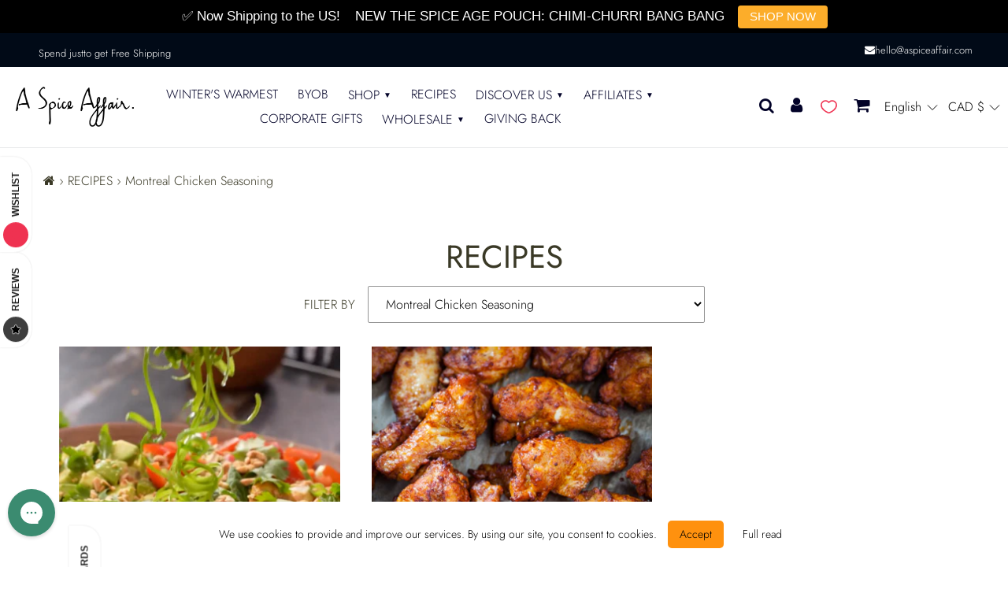

--- FILE ---
content_type: text/css
request_url: https://aspiceaffair.com/cdn/shop/t/86/assets/custom-style.css?v=82484626819132701911765987027
body_size: 4194
content:
.smpl-calc-wraper{text-align:center;margin-bottom:30px;margin-top:20px}.smpl-calc-wraper .calc-content .inputs{display:flex;width:100%;justify-content:space-between}.smpl-calc-wraper .question-box span{background-color:#3e3e3e;color:#fff;display:inline-block;padding:5px 10px;min-width:40px;text-align:center}.smpl-calc-wraper .chk-answer-wrapper button.chk_answer{background-color:#0a0202;transition:.3s;color:#fff;border:unset;padding:5px 10px;font-size:18px}.smpl-calc-wraper .chk-answer-wrapper button.chk_answer:hover{transform:translate(6px)}.smpl-calc-wraper button.calc-symbol{border:none;background:transparent;font-weight:700;font-size:20px}.smpl-calc-wraper span.equal-symbol{margin-left:10px;margin-right:10px;display:iniline-block}#RegisterForm .ssw-accept-wrapper .ssw-accept-marketing{justify-content:center;margin-bottom:30px}#RegisterForm .ssw-accept-wrapper .ssw-accept-marketing input[type=checkbox]{margin-bottom:0;margin-left:5px}#RegisterForm .register_submit_btn:disabled{background:#3e3e3e1a;font-weight:400}#RegisterForm .register_submit_btn:disabled:hover{transform:translate(0)}#RegisterForm .register_submit_btn{font-weight:700;transition:.3s}#RegisterForm .register_submit_btn:hover{transform:translate(6px)}.question-answer-box{display:flex;align-items:center;justify-content:center;margin-bottom:20px}.question-answer-box .answer-box input.answ_is{margin-bottom:0}#RegisterForm .register_submit_btn:disabled,#create_customer button#save:disabled,input#contact_form:disabled{background:#3e3e3e1a;font-weight:400;border:1px solid #000;color:#000;opacity:.3}#create_customer button#save,input#contact_form{opacity:1;background:#000}@media screen and (max-height: 770px){body .gw-widget-placeholder-LC-wrapper{top:auto;bottom:360px}.gw-drawer-open-btn__icon,.gw-rd-popup-widget-launcher-btn.gw-btn .gw-rd-icon{display:none!important}}.customStep__craftBoxHead,.customStep__AddBoxContent,.customStep__pickJarContent1,.customStep__CheckOutContent{padding-top:0!important}div#shopify-section-template--23687998603564__rich_text_nPANHX{padding-bottom:0!important}div#shopify-section-template--23687998603564__custom_gift_pack_dx6gJm{padding-top:0!important}div#shopify-section-template--23687998603564__rich_text_nMfGDa{padding-bottom:0}div#shopify-section-template--23727373779244__feature_row_eHCai9{padding-top:0}div#shopify-section-template--23687998603564__rich_text_nCBQJh{padding-bottom:0}div#shopify-section-template--23687998603564__feature_row_deAVtC{padding-top:0}.customStep__AddBoxContent button.add-to-cart-gift.btn,.customStep__CheckOutContent a#cartcheck{background:#000;border-radius:100px}div#shopify-section-template--23687998603564__rich_text_DnpBCw{padding:0}div#collection .text-container{flex-flow:wrap;gap:20px;display:flex;align-items:start}div#collection .text-container .tag_wrapper{display:flex;justify-content:center;align-items:center;flex-flow:column;gap:5px;cursor:pointer}div#collection .text-container .tag_wrapper span.tag-filters__item{background-size:cover;background-position:center center;background-repeat:no-repeat}div#collection .text-container .tag_wrapper p.tag_content{color:#000;font-size:16px;line-height:normal}div#collection .text-container .selected_tag{width:100%}.template-collection .main-page__grid .main-product-items__wrapper ul.maingrid{margin-left:-40px}.template-collection .main-page__grid .main-product-items__wrapper ul.maingrid li.product.grid__item{display:inline-flex;flex-flow:column;padding-bottom:40px;padding-left:32px}.template-collection .main-page__grid .main-product-items__wrapper ul.maingrid li.product.grid__item.greyed{filter:grayscale(1);opacity:.5}.template-collection .main-page__grid .main-product-items__wrapper ul.maingrid li.product.grid__item .product-card{padding-bottom:24px;width:100%}.template-collection .main-page__grid .main-product-items__wrapper ul.maingrid li.product.grid__item .product-actions{margin-top:auto;width:auto;display:inline-flex;margin-right:0;align-self:start;padding:0;width:100%;justify-content:space-between}.template-collection .main-page__grid .main-product-items__wrapper ul.maingrid li.product.grid__item .product-actions button{background:#000;color:#fff;font-size:18px;padding:0;width:200px;height:38px;line-height:30px;border:none;border-radius:25px}@media screen and (min-width: 992px){.template-collection .main-page__grid .main-product-items__wrapper ul.maingrid li.product.grid__item .product-actions button{width:200px}}.template-collection .main-page__grid .main-product-items__wrapper ul.maingrid li.product.grid__item .product-actions span.product-quantity{font-weight:400}.customStep__CheckOutContent h4{box-sizing:border-box;background:#000;color:#fff;text-decoration:none;-webkit-appearance:none;appearance:none;border-radius:100px;cursor:pointer;display:inline-block;font-family:Futura,sans-serif;font-size:16px;font-weight:400;letter-spacing:1.28px;opacity:1;padding:10px 18px;text-align:center;text-transform:uppercase;white-space:normal;line-height:24px}@media screen and (max-width: 1140px){.template-collection .main-page__grid .main-product-items__wrapper ul.maingrid li.product.grid__item{width:calc(25% - 15px)}}@media screen and (max-width: 991px){.template-collection .main-page__grid .main-product-items__wrapper ul.maingrid li.product.grid__item{width:calc(33.33% - 14px)}}@media screen and (max-width: 767px){.customStep__craftBoxHead{padding-bottom:0!important}.customStepHead__one h1,.customStepHead__two h1,.customStepHead__three h1{font-size:22px!important;margin:0}div#collection .text-container{gap:14px}.medium-up>button#add-to-cart-btn,.medium-up>button#add-this-cart-btn{padding:0;height:0;max-height:0;margin:0;overflow:hidden}.template-collection .main-page__grid .main-product-items__wrapper ul.maingrid{padding-left:18px;margin-left:0}.template-collection .main-page__grid .main-product-items__wrapper ul.maingrid li.product.grid__item{width:calc(50% - 7.5px);padding-left:0}.template-collection .main-page__grid .main-product-items__wrapper ul.maingrid li.product.grid__item .product-card{padding-bottom:12px}.template-collection .main-page__grid .main-product-items__wrapper ul.maingrid li.product.grid__item .product-card .inventroy-stock{font-size:14px!important;margin-top:5px}.template-collection .main-page__grid .main-product-items__wrapper ul.maingrid li.product.grid__item .product-actions{width:100%;justify-content:space-between}div#shopify-section-template--23687998603564__f8e150a8-1681-44dc-89fb-2e3661e75785 hr.page-divider--template--23727373779244__f8e150a8-1681-44dc-89fb-2e3661e75785{margin-top:0!important;margin-bottom:0!important}}@media screen and (max-width: 640px){div#collection .text-container .tag_wrapper{width:calc(25% - 11px)}body.template-cart .page-width{padding-left:36px}div#collection .text-container .tag_wrapper p.tag_content{font-size:14px}}@media screen and (max-width: 359px){div#collection .text-container .tag_wrapper p.tag_content{font-size:13px}}@media only screen and (max-width: 749px){div#firststep .er.grid.small--hide,div#thirdstep .er.grid.small--hide{display:block!important}div#firststep .grid.medium-up--hide,div#thirdstep .grid.medium-up--hide{display:none!important}}#stickybundlebar{position:static;color:#000;top:146px;left:0;width:100%;background-color:#fff;z-index:199;padding:10px 0;box-shadow:0 8px 20px #0000001a;border-top:1px solid #e7e7e7;transition:all .2s}div#stickybundlebar.sticky-active{position:fixed;top:36px}.wrap_upp{display:flex;align-items:start;max-width:800px;margin:auto;padding:0;position:relative}.wrap_upp:after{content:"";position:absolute;left:0;right:0;top:20px;height:4px;width:100%;background:#ddd;border-radius:100px;overflow:hidden}.bothsteps{width:33.33%;text-align:center;padding:0;display:flex;flex-direction:column;align-items:center;justify-content:center;position:relative}.bothsteps:before{content:"";top:20px;position:absolute;left:0;height:4px;background:#ddd;z-index:1;transition:all .2s;width:0}.bothsteps:first-child:before{border-radius:100px 0 0 100px}.bothsteps:last-child:before{border-radius:0 100px 100px 0}.bothsteps.show-note:before,.bothsteps.activee:before,.bothsteps.active-third:before{background:#000;width:100%}.show-note{background:none}.bottomBar__stepsText{display:flex;gap:8px;align-items:center;flex-flow:column;position:relative;z-index:1}.bottomBar__stepsText .stepingCircle{width:40px;height:40px;border-radius:200px;background:#ddd;position:relative;transition:all .2s}.bottomBar__stepsText .stepingCircle:after{content:"";position:absolute;width:20px;height:10px;border-left:3px solid #fff;border-bottom:3px solid #fff;transform-origin:center center;transform:scale(0) rotate(-45deg);left:10px;top:12px;transition:all .2s}.show-note .bottomBar__stepsText .stepingCircle,.activee .bottomBar__stepsText .stepingCircle,.active-third .bottomBar__stepsText .stepingCircle{background:#000}.show-note .bottomBar__stepsText .stepingCircle:after,.activee .bottomBar__stepsText .stepingCircle:after,.active-third .bottomBar__stepsText .stepingCircle:after{transform:scale(1) rotate(-45deg)}.bottomBar__stepsText p{text-align:center;font-size:14px;color:#777;font-weight:400;line-height:normal;display:flex;gap:5px}.bottomBar__stepsText p span{display:block}.show-note .bottomBar__stepsText p,.activee .bottomBar__stepsText p,.active-third .bottomBar__stepsText p{color:#000}@media screen and (max-width: 991px){.wrap_upp{max-width:90%}}@media screen and (max-width: 991px){.wrap_upp{padding:0 10px}.wrap_upp:after,.bothsteps:before{top:15px}.bottomBar__stepsText{gap:4px}.bottomBar__stepsText .stepingCircle{width:30px;height:30px}.bottomBar__stepsText .stepingCircle:after{width:15px;height:8px;left:7px;top:10px}.bottomBar__stepsText p{font-size:12px}}span.count_wrapper{display:flex!important}button.additionl_btn.back_step{box-sizing:border-box;background:#aaa;color:#fff;text-decoration:none;-webkit-appearance:none;appearance:none;border-radius:100px;cursor:pointer;display:inline-block;font-family:Futura,sans-serif;font-size:16px;font-weight:400;letter-spacing:1.28px;opacity:1;padding:10px 18px;text-align:center;text-transform:uppercase;white-space:normal;vertical-align:middle;line-height:24px;border:1px solid rgba(0,0,0,0);margin-top:14px}.page-width[data-section-type=cart-template] td{border:none}.page-width[data-section-type=cart-template] .flex-qty{display:flex;align-items:center;justify-content:end;gap:4px;flex-flow:wrap}@media screen and (min-width: 768px){.page-width[data-section-type=cart-template] table{table-layout:fixed}.page-width[data-section-type=cart-template] th:nth-child(1),.page-width[data-section-type=cart-template] td:nth-child(1){width:60%}.page-width[data-section-type=cart-template] th:nth-last-child(2),.page-width[data-section-type=cart-template] td:nth-last-child(2){padding:0 15px}.page-width[data-section-type=cart-template] th:nth-last-child(-n+3),.page-width[data-section-type=cart-template] td:nth-last-child(-n+3){width:16%}}table.bundl_tabl .cart__row.upper_head th{font-weight:lighter}.bund__row .bundl_content{align-items:start}td.bundl_intro ul{margin:20px 0}td.bundl_intro ul li{margin:0;padding:0 0 10px;line-height:normal;font-size:14px;color:#000;border-bottom:none;display:flex;justify-content:space-between}td.bundl_intro ul li:before{content:"-"}td.bundl_intro ul li span.bundl_tit{margin-right:auto;margin-left:6px}td.bundl_intro ul li span.bundl_units{margin-left:20px}.detail_for_mob,.qty_for_mob,p.qty_for_mobile{display:none}@media screen and (max-width: 767px){.detail_for_mob,.qty_for_mob,p.qty_for_mobile{display:block}.detail_for_desk{display:none}table.bundl_tabl .cart__row.upper_head th:nth-child(2),table.bundl_tabl .customcart_table td:nth-child(2){display:none}td.bundl_intro{position:relative}.bundl_content{padding-top:12px}table.bundl_tabl .bund__row .static_image{padding-right:10px;max-width:200px}p.qty_for_mobile{margin:5px 0;color:#000}.bund__row td.bundl_intro .bundl_inner button{font-size:14px}td.bundl_intro ul{margin:10px 0 16px;padding:10px 0;border-bottom:1px solid #ddd;border-top:1px solid #ddd}td.bundl_intro ul li{font-size:13px;margin:0;line-height:normal;padding:0 0 8px}td.bundl_intro ul li span.bundl_units{white-space:nowrap}.qty_for_mob{font-size:14px}}.page-width[data-section-type=cart-template] a.tdf_cart_icon{box-sizing:border-box;align-items:center;background-color:#f9f9f9;border-radius:5px;display:inline-flex;margin:10px 0;padding:5px 10px;text-size-adjust:100%;color:#3a3926;font-family:Futura,sans-serif;font-size:16px;font-weight:300;line-height:24px;border:1px solid rgb(204,204,204);float:right;clear:both}.page-width[data-section-type=cart-template] .cart__footer{clear:both}.page-width[data-section-type=cart-template] th:nth-child(1),.page-width[data-section-type=cart-template] td:nth-child(1){padding-left:0}.cart-note .cart-note__input{margin:0 0 20px}.gift-message-section{clear:both;padding:0 0 30px}.gift-checkbox-label{display:flex;align-items:center;gap:8px;cursor:pointer!important;margin:10px 0 0}.gift-checkbox-label p{margin-bottom:0;color:#000}.gift-checkbox-label .gift-icon svg{width:24px;height:24px;fill:#000}.gift-checkbox-label input#is_gift{border:1px solid #62d2ff;position:relative;border:none;-webkit-appearance:none;appearance:none;width:20px;height:20px;display:block;padding:0}.gift-checkbox-label input#is_gift:after{content:"";position:absolute;border:2px solid #62d2ff;width:20px;height:20px;left:0;top:0;z-index:999;border-radius:4px;cursor:pointer}.gift-checkbox-label input#is_gift:before{content:"";position:absolute;width:11px;height:6px;border-left:2px solid #62d2ff;border-bottom:2px solid #62d2ff;top:5px;left:5px;transform-origin:center center;transform:scale(0) rotate(-45deg);transition:all .2s;cursor:pointer}.gift-checkbox-label input#is_gift:checked:before{transform:scale(1) rotate(-45deg)}.gift-message-form{margin-top:10px;padding:14px;border:1px solid #ccc;border-radius:5px;background-color:#f5f5f5;max-width:440px}.customGift__row{display:flex;gap:20px;text-align:left}.customGift__row .customGift__formControl{width:50%}.customGift__formControl input{width:100%}.customGift__formControl{width:100%;margin:0 0 15px}.customGift__formControl label{text-align:left;color:#000}.customGift__formControl textarea{width:100%}.customGift__formControl input,.customGift__formControl textarea{border:1px solid #ddd;font-size:14px}.customGift__formControl button.btn{background:#000;margin:0;padding:12px 30px;font-size:14px}@media screen and (max-width: 767px){.gift-message-form{max-width:100%}.customGift__row{flex-flow:wrap;gap:0}.customGift__formControl{margin:0 0 10px}.customGift__row .customGift__formControl{width:100%}.customGift__formControl label{margin:0}.customGift__formControl button.btn{padding:8px 20px;font-size:12px}}a.sezzle-checkout-button.sezzle-button-light{display:inline-block;width:auto;clear:both;float:left}@media screen and (max-width: 1070px){a.sezzle-checkout-button.sezzle-button-light{width:100%}}body .site-header__cart-count{min-width:20px;width:auto;height:21px;padding:0 5px;right:auto;left:calc(100% - 20px);top:-5px;background:#666;display:flex;align-items:center;justify-content:center;line-height:normal;font-family:Futura,sans-serif;font-size:10px;font-weight:400}body .site-header__cart-count span{font-family:Futura,sans-serif;font-size:10px;font-weight:400;padding:0}body .site-header__icon.site-header__carts{position:relative}@media screen and (max-width: 768px){body.template-article main#MainContent,body.template-article nav.breadcrumb,body.template-blog main#MainContent{padding-left:24px}}.order-form-section table.order-form-table tr:first-child{border-top:1px solid #ddd}.order-form-section table.order-form-table tr:nth-child(2n){background:#f5f5f5}.order-form-section table.order-form-table td.desktop-product{color:#3a3926;cursor:pointer;font-size:16px;font-weight:700;text-align:left;font-family:Futura,sans-serif;line-height:normal}.order-form-section table.order-form-table tr td.desktop-quick-view{width:140px}.order-form-section table.order-form-table .quantity-wrapper button{display:flex;align-items:center;justify-content:center}.order-form-section table.order-form-table .quantity-wrapper button:hover{background:#2f2f2f!important}.order-form-section table.order-form-table .quantity-wrapper button.quantity-increment{border-radius:0 4px 4px 0!important}.order-form-section table.order-form-table .quantity-wrapper input.quantity-input{padding:0}.order-form-section button.add-to-cart{font-size:14px;border-radius:100px}.order-form-section button.add-to-cart:hover{background:#000}.order-form-section table.order-form-table tr button.quick-view-button{border-radius:100px;min-height:40px;min-width:40px;display:flex;margin:auto;align-items:center;justify-content:center;transition:all .2s;color:#000;font-weight:400;background:#fff}.order-form-section table.order-form-table tr button.quick-view-button:hover{color:#fff;background:#2f2f2f!important}div#quickViewModal{padding-bottom:130px;z-index:99999999999}div#quickViewModal .quick-view-content{max-width:1024px;width:92%;border-radius:16px;box-shadow:0 20px 20px 10px #0003}div#quickViewModal .quick-view-content button.quick-view-close{display:flex;align-items:normal;justify-content:center;line-height:32px;font-size:24px;border:1px solid #ddd;border-radius:100px;padding:0;width:38px;height:38px;transform:rotate(0);transform-origin:center center;transition:all .2s;overflow:hidden}div#quickViewModal .quick-view-content button.quick-view-close:hover{color:#fff;transform:rotate(180deg)}div#quickViewModal .quick-view-content button.quick-view-close:after{content:"";position:absolute;width:100%;height:100%;background:#000;border-radius:100px;z-index:-1;transform:translateY(-80px);transition:all .2s}div#quickViewModal .quick-view-content button.quick-view-close:hover:after{transform:translateY(0)}.main_flex_wrap{display:flex}.main_flex_wrap>div{width:50%;max-height:100%;display:flex;flex-flow:column}.right_content_wrap{height:100%;padding-top:30px}.main_flex_wrap>div h2.quick-view-title{font-weight:700}.main_flex_wrap .quick-view-ratings{margin-top:10px}.main_flex_wrap .quick-view-description{margin-bottom:0}.main_flex_wrap h3{margin-top:00px;padding-top:20px;margin-bottom:10px}@media screen and (max-width: 768px){.desktop_only{display:none}.order-form-section table.order-form-table td.mobile-product span{margin-right:auto}.order-form-section table.order-form-table td.mobile-product .quick-view-button{margin-right:0!important;margin-left:auto!important}div#quickViewModal .quick-view-content{margin-top:20px;margin-bottom:20px;border-radius:8px}.main_flex_wrap{display:flex;flex-flow:column}.main_flex_wrap>div{width:100%}.main_flex_wrap img.quick-view-image{max-height:400px;object-fit:contain}.main_flex_wrap>div h2.quick-view-title{font-size:24px}.main_flex_wrap h3{font-size:18px}.quick-view-description{font-size:15px}}.order-form-section div#sticky-cart-summary{display:flex;padding:10px;align-items:center;background:#fff;box-shadow:0 0 #0000000d;top:0;left:0;z-index:999;width:100%;transition:all .2s ease-in-out}.order-form-section div#sticky-cart-summary .right_sticky_details{display:flex;align-items:center;justify-content:space-between}.order-form-section div#sticky-cart-summary.sticky{padding:10px 60px;position:fixed;box-shadow:0 0 10px 10px #0000000d;top:36px}.order-form-section div#sticky-cart-summary .sticky_cart_icon{display:flex;align-items:center}.order-form-section div#sticky-cart-summary .cart-subtotal{border-right:1px solid #ddd!important;margin-right:20px;padding-right:20px;display:inline-flex}@media screen and (min-width: 769px){.order-form-section div#sticky-cart-summary{justify-content:space-between}}@media screen and (max-width: 768px){.order-form-section div#sticky-cart-summary{flex-flow:column;gap:10px;align-items:center}.order-form-section div#sticky-cart-summary.sticky{padding:8px 30px 0}.order-form-section div#sticky-cart-summary .cart-subtotal{padding-right:0;margin-right:10px;border:none!important}}@media screen and (max-width: 359px){.order-form-section div#sticky-cart-summary .b2b_message.left_sticky_details{font-size:12px}.order-form-section div#sticky-cart-summary .sticky_cart_icon,.order-form-section div#sticky-cart-summary .cart-subtotal{font-size:13px}.order-form-section div#sticky-cart-summary .cart-subtotal span.cart-subtotal__price{padding-right:10px}}.inventory_column{min-width:110px}.order-form-section .sticky_search_container{order:unset}@media (max-width: 768px){.order-form-table td{white-space:normal}}@media print{.gfp_toolbar_style,.shopify-section-header,.page-breadcrumbs,#shopify-section-template--24221477962028__main,.index-section,.index-section--flush,#sticky-cart-summary,.site-footer,.site-header,.no-print,.shopify-app-block,#gorgias-chat-container,#one-tree-planted-widget,.collection-filter,#omnisend-forms-wrapper,#omnisend-dynamic-container,.one-tree-planted-sweet-overlay,#shopify-section-header{display:none!important}.print-header,.print-header *{visibility:visible}.printable_content{display:block!important}main#MainContent{padding-top:0}.print-header{text-align:center;border-bottom:1px solid #000;padding-bottom:6px;padding-top:6px;margin-bottom:4px}.no-print{display:none!important}}.printable_content{display:none}.print-header.page-width{display:flex;justify-content:space-between;align-items:center;padding-left:20pt;padding-right:20pt}.print-header.page-width:after{display:none!important}.print-date{font-size:15px;color:#000;font-weight:400}button.mobile_button.printer_button.btn.btn--secondary.no-print{position:fixed;bottom:41px;right:20px;background:#fff;border-radius:50%}.mobile_button,.desktop_button{display:none}.printer_button{border:none;position:absolute;right:5%;margin-top:15px;pointer-events:auto!important;touch-action:manipulation}button.desktop_button.printer_button:not(#itsCustom){border:1px solid #777;padding:0;width:50px;height:50px;display:flex;align-items:center;justify-content:center;border-radius:100px;cursor:pointer}@media screen and (max-width: 767px){.order-form-section .collection-filter{max-width:calc(100% - 30px)}.printer_button{margin-top:20px}button.mobile_button.printer_button:not(#itsCustom){padding:0;width:50px;height:50px;display:flex;align-items:center;justify-content:center;border-radius:100px;cursor:pointer;bottom:50px;box-shadow:0 8px 20px #0006;border:none;display:none}}@media print{.print-header.page-width img.print-logo{max-width:30%}div#shopify-section-b2b_header{display:none}div#printable-area h1.print-title{font-size:24px;margin:0;padding:0 8px}@page{size:auto;margin:2mm;padding:0}html,body{width:100%!important;height:auto!important;overflow:visible!important;margin:0;padding:0}.order-form-section{padding-left:10pt;padding-right:10pt}table.order-form-table{width:100%!important;table-layout:fixed!important;border-collapse:collapse!important;border-spacing:0!important}table.order-form-table tr{display:flex;flex-flow:nowrap;align-items:center;min-width:100%;max-width:100%}table.order-form-table tr.visible__row{display:flex!important}table.order-form-table,table.order-form-table tr,table.order-form-table th,table.order-form-table td{margin:0!important;padding:0!important;border:0!important;font-size:8pt!important;color:#000!important}table.order-form-table td{padding:2px!important;font-size:9pt!important}table.order-form-table td{flex:1 1 0%;min-width:0}table.order-form-table td:nth-child(1){flex:0 0 60px;width:60px!important;max-width:60px!important}table.order-form-table td:nth-child(2){flex:0 0 40%;width:40%;max-width:40%}table.order-form-table td:nth-child(3){flex:0 0 30px;width:30px!important;max-width:30px!important}table.order-form-table td:nth-child(1){order:1}table.order-form-table td:nth-child(2){order:2}table.order-form-table td:nth-child(3){order:3}table.order-form-table td:nth-child(4){order:4}table.order-form-table td:nth-child(5){order:5}table.order-form-table td:nth-child(6){order:6}table.order-form-table td.desktop-image img{width:50px!important;height:auto!important;min-width:0;max-width:100%}.order-form-table td.price_data,.order-form-table td p.disc_price{text-align:center!important}.order-form-section table.order-form-table tr td.desktop-quick-view,.order-form-section table.order-form-table td.mobile-product .quick-view-button{display:none!important}.order-form-section table.order-form-table tr button.quick-view-button{position:relative;left:4px!important;min-width:26px!important;min-height:26px!important;padding:0}.order-form-section table.order-form-table tr button.quick-view-button svg{max-width:14px!important}.order-form-table td p.disc_price span.money,span.discounted-price.dis__counted{display:block}table.order-form-table td .quantity-in-cart{flex:1 1 50px;min-width:50px;max-width:50px;padding-left:0;padding-right:0;font-size:10pt}table.order-form-table td.mobile-product{flex:0 0 44%;width:44%;max-width:44%}table.order-form-table td.mobile-product img{width:40px!important;min-width:40px!important;height:auto}.order-form-section table.order-form-table td.mobile-product span{width:calc(100% - 50px);color:#000;line-height:normal;font-weight:400}.order-form-section table.order-form-table tr button.quick-view-button{position:relative;padding:0!important;left:4px!important;min-width:24px!important;min-height:24px!important}.order-form-section table.order-form-table tr button.quick-view-button svg{width:12px!important;height:auto!important}table.order-form-table td span.mobile-price,table.order-form-table td span.mobile-price *{text-align:center;font-size:10px!important;margin:0!important}.order-form-table td .mobile-price{margin:0;text-align:center}}@media print{.order-form-section table.order-form-table .quantity-wrapper button{flex:0 0 24px!important;width:24px!important;height:24px!important;line-height:20px!important}}
/*# sourceMappingURL=/cdn/shop/t/86/assets/custom-style.css.map?v=82484626819132701911765987027 */


--- FILE ---
content_type: text/css
request_url: https://aspiceaffair.com/cdn/shop/t/86/assets/socialshopwave-custom.css?v=82774844091489285151765987027
body_size: 31
content:
.ssw-socialconnect>.ssw-fbconnect.ssw-social-btn>a>i{width:30%}.ssw-socialconnect>.ssw-fbconnect.ssw-social-btn>a>span{padding:0 10px}.ssw-fbconnect.ssw-social-btn .ssw-icon-facebook:before{margin:0 auto}.ssw-link-fave-menu{position:relative;top:-1px}.ssw-link-fave-menu i:before{font-weight:600}.ssw-counter-fave-menu{position:absolute;font-size:11px;font-weight:500;color:#fff;width:16px;height:16px;border-radius:50%;background-color:#3e3e3e;text-align:center;top:-7px;right:-6px}#ssw-widget-review-bar .ssw-reviews-caption{top:30%!important}.ssw-reward-side-tab.ssw-reward-side-tab-left{bottom:unset!important;top:70%!important}#ssw-fave-side-button-wrapper{bottom:unset!important;top:50%!important}.ssw-widget-avg-rate-listing{display:block!important}.product-card .ssw-faveiticon .ssw-icon-heart-o{color:#3f3f3f!important}.product-card .ssw-faveiticon .ssw-fave-icon{color:#ff4b4b}html[lang=fr] #ssw-fave-side-button-wrapper{top:55%!important}html[lang=fr] .ssw-reward-side-tab.ssw-reward-side-tab-left{top:80%!important}.ssw-reward-side-tab-left .ssw-reward-tab-title{box-shadow:#11223329 0 3px 14px}@media screen and (max-width: 767px){#ssw-widget-review-bar .ssw-reviews-caption{top:39vh!important}html[lang=fr] #ssw-widget-review-bar .ssw-reviews-caption{top:28vh!important}#ssw-fave-side-button,#ssw-fave-side-button-wrapper,#ssw-widget-review-bar .ssw-reviews-caption,.ssw-reward-tab.ssw-reward-side-tab.ssw-reward-side-tab-left{width:auto;height:auto}#ssw-fave-side-button-wrapper{top:56vh!important}html[lang=fr] #ssw-fave-side-button-wrapper{top:50vh!important}.ssw-reward-side-tab.ssw-reward-side-tab-left{top:72vh!important}html[lang=fr] .ssw-reward-side-tab.ssw-reward-side-tab-left{top:71vh!important}.ssw-reviews-widget .ssw-reviews-caption__element,#ssw-fave-side-button>.ssw-fave-caption{padding:0 20px;width:auto;height:20px;border-radius:0 0 7px 7px!important;border:1px solid #a9a9a9;border-top:none;font-size:11px;min-width:initial}#ssw-fave-side-button>.ssw-fave-caption{position:absolute;left:0;border-left:1px solid #a9a9a9!important}.ssw-reviews-widget .ssw-reviews-caption__element .ssw-mobile-hidden,#ssw-fave-side-button>.ssw-fave-caption span,.ssw-reward-side-tab-left .ssw-reward-tab-title{display:block!important;line-height:initial}.ssw-reward-side-tab-left .ssw-reward-tab-title{padding:0 20px;color:#000;height:20px;border-radius:0 0 7px 7px;display:flex!important;align-items:center;justify-content:center;border:1px solid #a9a9a9;border-top:none;box-shadow:#11223329 0 3px 14px;font-size:11px}.ssw-reward-tab.ssw-reward-side-tab.ssw-reward-side-tab-left{transform:rotate(270deg);left:0;right:initial}.ssw-reward-tab.ssw-reward-side-tab.ssw-reward-side-tab-left .ssw-reward-tab-rounded{padding:0;transform:none;display:block;background:none;box-shadow:none}.ssw-reward-tab-opened.ssw-reward-tab-rounded{visibility:hidden}.ssw-reviews-caption .gw-review-tab-icon,#ssw-fave-side-button .ssw-icon-heart,.ssw-reward-tab-rounded .ssw-reward-tab-ico{display:none}}.ssw-html-widget.ssw-reward-place-order.ssw-checked{margin-top:10px}#widget-fave-html{margin-top:-20px}
/*# sourceMappingURL=/cdn/shop/t/86/assets/socialshopwave-custom.css.map?v=82774844091489285151765987027 */


--- FILE ---
content_type: image/svg+xml
request_url: https://cdn.shopify.com/s/files/1/0635/3977/3694/files/arrow.svg?v=1648813573
body_size: -642
content:
<svg xmlns="http://www.w3.org/2000/svg" viewBox="0 0 14.0 14.0" height="14.0px" width="14.0px" style="">
          <path d="M1 4.5 L7.0 10.5 L13.0 4.5" fill="transparent" stroke="#000" stroke-width="1px"></path>
        </svg>

--- FILE ---
content_type: application/javascript
request_url: https://aspiceaffair.com/apps/sap/1768991449/api/2/GljZS1hZmZhaXIubXlzaG9waWZ5LmNvbQ==YS1zc.js
body_size: 33396
content:
window.tdfEventHub.TriggerEventOnce('data_app2',{"offers":{"1":{"129737":{"id":129737,"trigger":{"segment_ids":[5158,5159],"country_codes":["CA","US"]},"product_groups":[{"type_id":3,"ids":[1421482262639,6882747089007,1421498417263,6882747514991,6882747318383,6882747940975,4570058457199,4526321893487,6882746925167,1421483966575,4570058686575,1421487800431,6882747809903,6969905774703,8857692471596,8857680347436,6878262100079,1421486194799,6882747678831,9559044915500,6882748563567,8053379563820,8053366653228,9559039410476,8053370061100,8053363835180,6886564593775,8053365670188,9517215842604,8053356560684,9386968678700,8857684640044,6886563905647,9517194019116,8053371732268,8053356200236,6886561906799,9386961142060,8053379039532,9516823085356,9517177930028,8857676808492,8053365539116,8053372551468,8053361213740,8053373927724,6969905676399,8842582294828,8053374746924,8842573676844,8053358330156,8053361606956,8053376876844,8053379203372,8053353972012,6886565511279,8053379432748,6886564888687,8053375009068,8053379793196,8053374615852,8053370847532,8053378253100,8053362360620,8053373075756,8053376418092,8053377138988,8053362655532,8053376745772,8053366063404,8053377892652,8053373665580,8053374484780,8053373763884,8053377761580]}],"message":"CLEARANCE 40%","discount":{"type_id":1,"value":40},"label":"Clearance {price}"},"129739":{"id":129739,"trigger":{"segment_ids":[5158,5159],"country_codes":["CA","US"]},"product_groups":[{"type_id":3,"ids":[9698219262252,9698215166252]}],"message":"","discount":{"type_id":1,"value":20},"label":"Clearance {price}"},"138402":{"id":138402,"trigger":{"segment_ids":[5158,5159],"country_codes":["CA","US"]},"product_groups":[{"type_id":3,"ids":[4570058391663,4166366822511,1421500645487,9558903456044,1421486063727,1421497565295,1421482262639,9558956900652,1421489111151,4570058424431,9558908600620,1421486194799]}],"message":"Clearance","discount":{"type_id":1,"value":30},"label":"Now {price}"},"138406":{"id":138406,"trigger":{"segment_ids":[5158,5159],"country_codes":["CA","US"]},"product_groups":[{"type_id":3,"ids":[6882747089007,1421498417263,6882747514991,6882747318383,6882747940975,4570058457199,4526321893487,6882746925167,1421483966575,4570058686575,1421487800431,6882747809903,6969905774703,8857692471596,8857680347436,6878262100079,6882747678831,9559044915500,6882748563567,8053379563820,8053366653228,9559039410476,8053370061100,8053363835180,6886564593775,8053365670188,9517215842604,8053356560684,9386968678700,8857684640044,6886563905647,9517194019116,8053371732268,8053356200236,6886561906799,9386961142060,8053379039532,9516823085356,9517177930028,8857676808492,8053365539116,8053372551468,8053361213740,8053373927724,6969905676399,8842582294828,8053374746924,8842573676844,8053358330156,8053361606956,8053376876844,8053379203372,8053353972012,6886565511279,8053379432748,6886564888687,8053375009068,8053379793196,8053374615852,8053370847532,8053378253100,8053376418092,8053377138988,8053362655532,8053376745772,8053366063404,8053377892652,8053373665580,8053374484780,8053373763884,8053377761580]}],"message":"CLEARANCE 50%","discount":{"type_id":1,"value":50}},"139327":{"id":139327,"trigger":{"schedule_ids":[511542],"segment_ids":[5159,5158],"country_codes":["CA","US"]},"product_groups":[{"type_id":3,"ids":[1421496844399,6570702012527,4434345033839,6570765713519,9960787771692,9977105678636,9808220848428,6570793304175,9977091227948,9960937980204,1421484687471,9259852497196]}],"message":"-10% SUPERBOWL","discount":{"type_id":1,"value":10},"label":"-10% SUPERBOWL"}},"3":{"100485":{"id":100485,"trigger":{"segment_ids":[5158,5159],"country_codes":["US","CA"]},"message":"Mix My 6","place_id":0,"display_id":5,"product_groups":[{"type_id":3,"ids":[8122601603372,6886562857071,6886563741807,6886567510127,8116247527724,8827396358444,6969954762863,6886566920303,6886565412975,6886565347439,6886565216367,6886564823151,8842717167916,6886564757615,6886562201711,8117507162412,6886566035567,6886565118063,6886564200559,6886566166639,6886566199407,6886564331631,6886564069487,6886566789231,6886564921455,6886561906799,6886567542895,6886562365551,8117517058348,8117481308460,6969952305263,6886564528239,8827399930156,6886566264943,8117524136236,8117476229420,6886564790383,6886562168943,6886567182447,6886563348591,6886563446895,8827393638700,6886562037871,6886562660463,8827389444396,8122615922988,6886563250287,6886563971183,8827390853420,6886564659311,6886564266095,6886562758767,8827406418220,6886567149679,8827408941356,8827392327980],"is_sub":true,"q":6}],"discount":{"type_id":1,"value":10}},"101961":{"id":101961,"trigger":{"segment_ids":[5159,5158],"country_codes":["CA","US"],"label":"4 for $19.99"},"message":"Bundle 4 Bags for $19.99 | Sélectionnez 4 Sachets pour 19.99 $","place_id":0,"display_id":5,"product_groups":[{"type_id":2,"ids":[10101978038572],"q":4,"qc":1}],"discount":{"type_id":7,"value":19.99}},"104140":{"id":104140,"trigger":{"schedule_ids":[511542],"segment_ids":[5158,5159],"country_codes":["CA","US"],"label":"12 FOR 30% OFF / 12 POUR -30%"},"message":"Superbowl Special","place_id":0,"display_id":5,"product_groups":[{"type_id":3,"ids":[1421496844399,6570702012527,4434345033839,6570765713519,9960787771692,9977105678636,9808220848428,6570793304175,9977091227948,9960937980204,1421484687471,9259852497196],"q":12}],"discount":{"type_id":1,"value":30}},"42796":{"id":42796,"trigger":{"segment_ids":[5158,5159],"country_codes":["CA","US"]},"message":"Bundle Any 12 Jars \u0026 Save 20% | Sélectionnez 12 Pots \u0026 Économisez 20 %","place_id":0,"display_id":5,"product_groups":[{"type_id":3,"ids":[4415035342959,1421499859055,4422265831535,6570704437359,1421496680559,3950758428783,9259846107436,1421499334767,9947073282348,9558871212332,1421499957359,1421500317807,1421496221807,1421489340527,6570758340719,1421487374447,1421499695215,4422217138287,1421496844399,1421483376751,1421489668207,1421497008239,1421489209455,6570702012527,4473407635567,4434345033839,1421498122351,4352036274287,1421490880623,4570058326127,4570058588271,6878262329455,6570765713519,6878262001775,9960787771692,1421496582255,4570058391663,9977105678636,1421501071471,9259856527660,1421484458095,6985384263791,9808220848428,6570793304175,1421485473903,4472728584303,9947036352812,1421495894127,1421499236463,6950925107311,9947052769580,9977091227948,1421486948463,1421489537135,4496979099759,4496971137135,1421482000495,9259848728876,9808164782380,9960937980204,4166366822511,1421485801583,1421484687471,1421490389103,1421496090735,1421487702127,1421488095343,9974516154668,1421482721391,2197414674543,6878262394991,1421497892975,9558923804972,1421499433071,1421500645487,9558903456044,9977076187436,1421486063727,1421497565295,4507658911855,9244166652204,9259852497196,1421482262639,1421487865967,4580894703727,9558956900652,6570795106415,1421498417263,1421497335919,9558968860972,6570791698543,9960922448172,6878262755439,1421489111151,1421492682863,4570058424431,9386983555372,9977098993964,9974510158124,9559035052332,4570058457199,9558908600620,1421483245679,4526321893487,9259840602412,1421483966575,4570058686575,1421487800431,1421500874863,6969905774703,9259844075820,8857692471596,9559060971820,8857680347436,9559028334892,6878262100079,1421486194799,9269615624492,9559044915500,9559059890476,9559063953708,9960812413228,9559039410476,9517215842604,8857684640044,9517194019116,10170599997740,9516823085356,9517177930028,8857676808492,6969905676399,10162055741740],"is_sub":true,"q":12}],"discount":{"type_id":1,"value":20}},"47115":{"id":47115,"trigger":{"segment_ids":[5158,5159]},"message":"Bundle 12 Small Jars \u0026 Save 20% | Sélectionnez 12 petits pots \u0026 économisez 20 %","place_id":0,"display_id":5,"product_groups":[{"type_id":3,"ids":[6882748039279,6882747252847,6570792484975,6882747089007,6882748104815,6882747514991,6882747318383,6882747940975,6882747056239,6882746925167,6882748694639,6882747842671,6882748956783,6882748006511,6882747809903,6882748498031,6882748170351,6882747678831,6882747580527,6882748563567,6882748465263,6882747187311,6882748334191,6882747383919,6882748629103,9386968678700,9386961142060],"is_sub":true,"q":12}],"discount":{"type_id":1,"value":20}},"79955":{"id":79955,"trigger":{"segment_ids":[5158,5159]},"message":"Bundle Any 12 Bags \u0026 Save 25% | Sélectionnez 12 Sachets \u0026 Économisez 25 %","place_id":0,"display_id":5,"product_groups":[{"type_id":3,"ids":[10079406522668,9935845097772,9935844966700,9935845327148,9935844933932,9935845294380,9935845261612,8053359542572,8053379563820,8053367046444,10081190609196,9935845130540,8053366653228,10081115308332,8053370061100,9935845032236,8053364588844,8053363835180,8053365670188,8053356560684,9935845359916,9935845196076,8053372191020,8053371732268,8053356200236,8053362065708,9935845065004,8053379039532,8053358100780,8053364031788,8053358723372,9213691298092,8053360034092,9935845228844,8053365539116,8053363212588,8053372551468,8053361213740,8053373927724,8053353349420,9213681697068,8053368324396,9213693296940,9213673079084,8053363015980,10081114358060,8053365342508,8053358493996,8053370487084,8053352268076,8053373206828,8053369143596,8053362491692,8053359870252,8053354430764,9213685432620,8053355413804,8053374746924,8053371175212,8053359116588,9213711483180,8053368029484,8053364457772,8053352792364,9213674455340,8053358002476,8053364719916,8053367701804,8053358330156,8053367865644,8053367374124,8053357445420,8053371404588,8053370323244,8053371994412,8053361606956,8053376876844,8053364916524,9213722624300,8053367537964,8053379203372,8053353972012,8053353808172,8053357642028,8053358919980,8053379432748,8053366161708,8053360886060,8053369667884,9213720822060,8053375009068,9213678125356,8053372420396,9213742514476,9213749330220,8053379793196,8053374615852,8053370847532,8776654651692,8053355774252,8053378253100,8053362360620,8053373075756,8053367177516,8053356691756,9213676585260,8053372944684,9213717348652,8127554453804,8108455887148,8053376418092,8053368160556,9213703881004,8053370683692,8053365801260,8053372813612,9213671768364,9213675569452,8053360263468,8053377138988,8053362655532,8053376745772,8053366063404,8053377892652,8053370945836,8053373665580,8053364293932,8053374484780,8053373763884,8053377761580],"is_sub":true,"q":1},{"type_id":3,"ids":[10079406522668,9935845097772,9935844966700,9935845327148,9935844933932,9935845294380,9935845261612,8053359542572,8053379563820,8053367046444,10081190609196,9935845130540,8053366653228,10081115308332,8053370061100,9935845032236,8053364588844,8053363835180,8053365670188,8053356560684,9935845359916,9935845196076,8053372191020,8053371732268,8053356200236,8053362065708,9935845065004,8053379039532,8053358100780,8053364031788,8053358723372,9213691298092,8053360034092,9935845228844,8053365539116,8053363212588,8053372551468,8053361213740,8053373927724,8053353349420,9213681697068,8053368324396,9213693296940,9213673079084,8053363015980,10081114358060,8053365342508,8053358493996,8053370487084,8053352268076,8053373206828,8053369143596,8053362491692,8053359870252,8053354430764,9213685432620,8053355413804,8053374746924,8053371175212,8053359116588,9213711483180,8053368029484,8053364457772,8053352792364,9213674455340,8053358002476,8053364719916,8053367701804,8053358330156,8053367865644,8053367374124,8053357445420,8053371404588,8053370323244,8053371994412,8053361606956,8053376876844,8053364916524,9213722624300,8053367537964,8053379203372,8053353972012,8053353808172,8053357642028,8053358919980,8053379432748,8053366161708,8053360886060,8053369667884,9213720822060,8053375009068,9213678125356,8053372420396,9213742514476,9213749330220,8053379793196,8053374615852,8053370847532,8776654651692,8053355774252,8053378253100,8053362360620,8053373075756,8053367177516,8053356691756,9213676585260,8053372944684,9213717348652,8127554453804,8108455887148,8053376418092,8053368160556,9213703881004,8053370683692,8053365801260,8053372813612,9213671768364,9213675569452,8053360263468,8053377138988,8053362655532,8053376745772,8053366063404,8053377892652,8053370945836,8053373665580,8053364293932,8053374484780,8053373763884,8053377761580],"is_sub":true,"q":1},{"type_id":3,"ids":[10079406522668,9935845097772,9935844966700,9935845327148,9935844933932,9935845294380,9935845261612,8053359542572,8053379563820,8053367046444,10081190609196,9935845130540,8053366653228,10081115308332,8053370061100,9935845032236,8053364588844,8053363835180,8053365670188,8053356560684,9935845359916,9935845196076,8053372191020,8053371732268,8053356200236,8053362065708,9935845065004,8053379039532,8053358100780,8053364031788,8053358723372,9213691298092,8053360034092,9935845228844,8053365539116,8053363212588,8053372551468,8053361213740,8053373927724,8053353349420,9213681697068,8053368324396,9213693296940,9213673079084,8053363015980,10081114358060,8053365342508,8053358493996,8053370487084,8053352268076,8053373206828,8053369143596,8053362491692,8053359870252,8053354430764,9213685432620,8053355413804,8053374746924,8053371175212,8053359116588,9213711483180,8053368029484,8053364457772,8053352792364,9213674455340,8053358002476,8053364719916,8053367701804,8053358330156,8053367865644,8053367374124,8053357445420,8053371404588,8053370323244,8053371994412,8053361606956,8053376876844,8053364916524,9213722624300,8053367537964,8053379203372,8053353972012,8053353808172,8053357642028,8053358919980,8053379432748,8053366161708,8053360886060,8053369667884,9213720822060,8053375009068,9213678125356,8053372420396,9213742514476,9213749330220,8053379793196,8053374615852,8053370847532,8776654651692,8053355774252,8053378253100,8053362360620,8053373075756,8053367177516,8053356691756,9213676585260,8053372944684,9213717348652,8127554453804,8108455887148,8053376418092,8053368160556,9213703881004,8053370683692,8053365801260,8053372813612,9213671768364,9213675569452,8053360263468,8053377138988,8053362655532,8053376745772,8053366063404,8053377892652,8053370945836,8053373665580,8053364293932,8053374484780,8053373763884,8053377761580],"is_sub":true,"q":1},{"type_id":3,"ids":[10079406522668,9935845097772,9935844966700,9935845327148,9935844933932,9935845294380,9935845261612,8053359542572,8053379563820,8053367046444,10081190609196,9935845130540,8053366653228,10081115308332,8053370061100,9935845032236,8053364588844,8053363835180,8053365670188,8053356560684,9935845359916,9935845196076,8053372191020,8053371732268,8053356200236,8053362065708,9935845065004,8053379039532,8053358100780,8053364031788,8053358723372,9213691298092,8053360034092,9935845228844,8053365539116,8053363212588,8053372551468,8053361213740,8053373927724,8053353349420,9213681697068,8053368324396,9213693296940,9213673079084,8053363015980,10081114358060,8053365342508,8053358493996,8053370487084,8053352268076,8053373206828,8053369143596,8053362491692,8053359870252,8053354430764,9213685432620,8053355413804,8053374746924,8053371175212,8053359116588,9213711483180,8053368029484,8053364457772,8053352792364,9213674455340,8053358002476,8053364719916,8053367701804,8053358330156,8053367865644,8053367374124,8053357445420,8053371404588,8053370323244,8053371994412,8053361606956,8053376876844,8053364916524,9213722624300,8053367537964,8053379203372,8053353972012,8053353808172,8053357642028,8053358919980,8053379432748,8053366161708,8053360886060,8053369667884,9213720822060,8053375009068,9213678125356,8053372420396,9213742514476,9213749330220,8053379793196,8053374615852,8053370847532,8776654651692,8053355774252,8053378253100,8053362360620,8053373075756,8053367177516,8053356691756,9213676585260,8053372944684,9213717348652,8127554453804,8108455887148,8053376418092,8053368160556,9213703881004,8053370683692,8053365801260,8053372813612,9213671768364,9213675569452,8053360263468,8053377138988,8053362655532,8053376745772,8053366063404,8053377892652,8053370945836,8053373665580,8053364293932,8053374484780,8053373763884,8053377761580],"is_sub":true,"q":1},{"type_id":3,"ids":[10079406522668,9935845097772,9935844966700,9935845327148,9935844933932,9935845294380,9935845261612,8053359542572,8053379563820,8053367046444,10081190609196,9935845130540,8053366653228,10081115308332,8053370061100,9935845032236,8053364588844,8053363835180,8053365670188,8053356560684,9935845359916,9935845196076,8053372191020,8053371732268,8053356200236,8053362065708,9935845065004,8053379039532,8053358100780,8053364031788,8053358723372,9213691298092,8053360034092,9935845228844,8053365539116,8053363212588,8053372551468,8053361213740,8053373927724,8053353349420,9213681697068,8053368324396,9213693296940,9213673079084,8053363015980,10081114358060,8053365342508,8053358493996,8053370487084,8053352268076,8053373206828,8053369143596,8053362491692,8053359870252,8053354430764,9213685432620,8053355413804,8053374746924,8053371175212,8053359116588,9213711483180,8053368029484,8053364457772,8053352792364,9213674455340,8053358002476,8053364719916,8053367701804,8053358330156,8053367865644,8053367374124,8053357445420,8053371404588,8053370323244,8053371994412,8053361606956,8053376876844,8053364916524,9213722624300,8053367537964,8053379203372,8053353972012,8053353808172,8053357642028,8053358919980,8053379432748,8053366161708,8053360886060,8053369667884,9213720822060,8053375009068,9213678125356,8053372420396,9213742514476,9213749330220,8053379793196,8053374615852,8053370847532,8776654651692,8053355774252,8053378253100,8053362360620,8053373075756,8053367177516,8053356691756,9213676585260,8053372944684,9213717348652,8127554453804,8108455887148,8053376418092,8053368160556,9213703881004,8053370683692,8053365801260,8053372813612,9213671768364,9213675569452,8053360263468,8053377138988,8053362655532,8053376745772,8053366063404,8053377892652,8053370945836,8053373665580,8053364293932,8053374484780,8053373763884,8053377761580],"is_sub":true,"q":1},{"type_id":3,"ids":[10079406522668,9935845097772,9935844966700,9935845327148,9935844933932,9935845294380,9935845261612,8053359542572,8053379563820,8053367046444,10081190609196,9935845130540,8053366653228,10081115308332,8053370061100,9935845032236,8053364588844,8053363835180,8053365670188,8053356560684,9935845359916,9935845196076,8053372191020,8053371732268,8053356200236,8053362065708,9935845065004,8053379039532,8053358100780,8053364031788,8053358723372,9213691298092,8053360034092,9935845228844,8053365539116,8053363212588,8053372551468,8053361213740,8053373927724,8053353349420,9213681697068,8053368324396,9213693296940,9213673079084,8053363015980,10081114358060,8053365342508,8053358493996,8053370487084,8053352268076,8053373206828,8053369143596,8053362491692,8053359870252,8053354430764,9213685432620,8053355413804,8053374746924,8053371175212,8053359116588,9213711483180,8053368029484,8053364457772,8053352792364,9213674455340,8053358002476,8053364719916,8053367701804,8053358330156,8053367865644,8053367374124,8053357445420,8053371404588,8053370323244,8053371994412,8053361606956,8053376876844,8053364916524,9213722624300,8053367537964,8053379203372,8053353972012,8053353808172,8053357642028,8053358919980,8053379432748,8053366161708,8053360886060,8053369667884,9213720822060,8053375009068,9213678125356,8053372420396,9213742514476,9213749330220,8053379793196,8053374615852,8053370847532,8776654651692,8053355774252,8053378253100,8053362360620,8053373075756,8053367177516,8053356691756,9213676585260,8053372944684,9213717348652,8127554453804,8108455887148,8053376418092,8053368160556,9213703881004,8053370683692,8053365801260,8053372813612,9213671768364,9213675569452,8053360263468,8053377138988,8053362655532,8053376745772,8053366063404,8053377892652,8053370945836,8053373665580,8053364293932,8053374484780,8053373763884,8053377761580],"is_sub":true,"q":1},{"type_id":3,"ids":[10079406522668,9935845097772,9935844966700,9935845327148,9935844933932,9935845294380,9935845261612,8053359542572,8053379563820,8053367046444,10081190609196,9935845130540,8053366653228,10081115308332,8053370061100,9935845032236,8053364588844,8053363835180,8053365670188,8053356560684,9935845359916,9935845196076,8053372191020,8053371732268,8053356200236,8053362065708,9935845065004,8053379039532,8053358100780,8053364031788,8053358723372,9213691298092,8053360034092,9935845228844,8053365539116,8053363212588,8053372551468,8053361213740,8053373927724,8053353349420,9213681697068,8053368324396,9213693296940,9213673079084,8053363015980,10081114358060,8053365342508,8053358493996,8053370487084,8053352268076,8053373206828,8053369143596,8053362491692,8053359870252,8053354430764,9213685432620,8053355413804,8053374746924,8053371175212,8053359116588,9213711483180,8053368029484,8053364457772,8053352792364,9213674455340,8053358002476,8053364719916,8053367701804,8053358330156,8053367865644,8053367374124,8053357445420,8053371404588,8053370323244,8053371994412,8053361606956,8053376876844,8053364916524,9213722624300,8053367537964,8053379203372,8053353972012,8053353808172,8053357642028,8053358919980,8053379432748,8053366161708,8053360886060,8053369667884,9213720822060,8053375009068,9213678125356,8053372420396,9213742514476,9213749330220,8053379793196,8053374615852,8053370847532,8776654651692,8053355774252,8053378253100,8053362360620,8053373075756,8053367177516,8053356691756,9213676585260,8053372944684,9213717348652,8127554453804,8108455887148,8053376418092,8053368160556,9213703881004,8053370683692,8053365801260,8053372813612,9213671768364,9213675569452,8053360263468,8053377138988,8053362655532,8053376745772,8053366063404,8053377892652,8053370945836,8053373665580,8053364293932,8053374484780,8053373763884,8053377761580],"is_sub":true,"q":1},{"type_id":3,"ids":[10079406522668,9935845097772,9935844966700,9935845327148,9935844933932,9935845294380,9935845261612,8053359542572,8053379563820,8053367046444,10081190609196,9935845130540,8053366653228,10081115308332,8053370061100,9935845032236,8053364588844,8053363835180,8053365670188,8053356560684,9935845359916,9935845196076,8053372191020,8053371732268,8053356200236,8053362065708,9935845065004,8053379039532,8053358100780,8053364031788,8053358723372,9213691298092,8053360034092,9935845228844,8053365539116,8053363212588,8053372551468,8053361213740,8053373927724,8053353349420,9213681697068,8053368324396,9213693296940,9213673079084,8053363015980,10081114358060,8053365342508,8053358493996,8053370487084,8053352268076,8053373206828,8053369143596,8053362491692,8053359870252,8053354430764,9213685432620,8053355413804,8053374746924,8053371175212,8053359116588,9213711483180,8053368029484,8053364457772,8053352792364,9213674455340,8053358002476,8053364719916,8053367701804,8053358330156,8053367865644,8053367374124,8053357445420,8053371404588,8053370323244,8053371994412,8053361606956,8053376876844,8053364916524,9213722624300,8053367537964,8053379203372,8053353972012,8053353808172,8053357642028,8053358919980,8053379432748,8053366161708,8053360886060,8053369667884,9213720822060,8053375009068,9213678125356,8053372420396,9213742514476,9213749330220,8053379793196,8053374615852,8053370847532,8776654651692,8053355774252,8053378253100,8053362360620,8053373075756,8053367177516,8053356691756,9213676585260,8053372944684,9213717348652,8127554453804,8108455887148,8053376418092,8053368160556,9213703881004,8053370683692,8053365801260,8053372813612,9213671768364,9213675569452,8053360263468,8053377138988,8053362655532,8053376745772,8053366063404,8053377892652,8053370945836,8053373665580,8053364293932,8053374484780,8053373763884,8053377761580],"is_sub":true,"q":1},{"type_id":3,"ids":[10079406522668,9935845097772,9935844966700,9935845327148,9935844933932,9935845294380,9935845261612,8053359542572,8053379563820,8053367046444,10081190609196,9935845130540,8053366653228,10081115308332,8053370061100,9935845032236,8053364588844,8053363835180,8053365670188,8053356560684,9935845359916,9935845196076,8053372191020,8053371732268,8053356200236,8053362065708,9935845065004,8053379039532,8053358100780,8053364031788,8053358723372,9213691298092,8053360034092,9935845228844,8053365539116,8053363212588,8053372551468,8053361213740,8053373927724,8053353349420,9213681697068,8053368324396,9213693296940,9213673079084,8053363015980,10081114358060,8053365342508,8053358493996,8053370487084,8053352268076,8053373206828,8053369143596,8053362491692,8053359870252,8053354430764,9213685432620,8053355413804,8053374746924,8053371175212,8053359116588,9213711483180,8053368029484,8053364457772,8053352792364,9213674455340,8053358002476,8053364719916,8053367701804,8053358330156,8053367865644,8053367374124,8053357445420,8053371404588,8053370323244,8053371994412,8053361606956,8053376876844,8053364916524,9213722624300,8053367537964,8053379203372,8053353972012,8053353808172,8053357642028,8053358919980,8053379432748,8053366161708,8053360886060,8053369667884,9213720822060,8053375009068,9213678125356,8053372420396,9213742514476,9213749330220,8053379793196,8053374615852,8053370847532,8776654651692,8053355774252,8053378253100,8053362360620,8053373075756,8053367177516,8053356691756,9213676585260,8053372944684,9213717348652,8127554453804,8108455887148,8053376418092,8053368160556,9213703881004,8053370683692,8053365801260,8053372813612,9213671768364,9213675569452,8053360263468,8053377138988,8053362655532,8053376745772,8053366063404,8053377892652,8053370945836,8053373665580,8053364293932,8053374484780,8053373763884,8053377761580],"is_sub":true,"q":1},{"type_id":3,"ids":[10079406522668,9935845097772,9935844966700,9935845327148,9935844933932,9935845294380,9935845261612,8053359542572,8053379563820,8053367046444,10081190609196,9935845130540,8053366653228,10081115308332,8053370061100,9935845032236,8053364588844,8053363835180,8053365670188,8053356560684,9935845359916,9935845196076,8053372191020,8053371732268,8053356200236,8053362065708,9935845065004,8053379039532,8053358100780,8053364031788,8053358723372,9213691298092,8053360034092,9935845228844,8053365539116,8053363212588,8053372551468,8053361213740,8053373927724,8053353349420,9213681697068,8053368324396,9213693296940,9213673079084,8053363015980,10081114358060,8053365342508,8053358493996,8053370487084,8053352268076,8053373206828,8053369143596,8053362491692,8053359870252,8053354430764,9213685432620,8053355413804,8053374746924,8053371175212,8053359116588,9213711483180,8053368029484,8053364457772,8053352792364,9213674455340,8053358002476,8053364719916,8053367701804,8053358330156,8053367865644,8053367374124,8053357445420,8053371404588,8053370323244,8053371994412,8053361606956,8053376876844,8053364916524,9213722624300,8053367537964,8053379203372,8053353972012,8053353808172,8053357642028,8053358919980,8053379432748,8053366161708,8053360886060,8053369667884,9213720822060,8053375009068,9213678125356,8053372420396,9213742514476,9213749330220,8053379793196,8053374615852,8053370847532,8776654651692,8053355774252,8053378253100,8053362360620,8053373075756,8053367177516,8053356691756,9213676585260,8053372944684,9213717348652,8127554453804,8108455887148,8053376418092,8053368160556,9213703881004,8053370683692,8053365801260,8053372813612,9213671768364,9213675569452,8053360263468,8053377138988,8053362655532,8053376745772,8053366063404,8053377892652,8053370945836,8053373665580,8053364293932,8053374484780,8053373763884,8053377761580],"is_sub":true,"q":1},{"type_id":3,"ids":[10079406522668,9935845097772,9935844966700,9935845327148,9935844933932,9935845294380,9935845261612,8053359542572,8053379563820,8053367046444,10081190609196,9935845130540,8053366653228,10081115308332,8053370061100,9935845032236,8053364588844,8053363835180,8053365670188,8053356560684,9935845359916,9935845196076,8053372191020,8053371732268,8053356200236,8053362065708,9935845065004,8053379039532,8053358100780,8053364031788,8053358723372,9213691298092,8053360034092,9935845228844,8053365539116,8053363212588,8053372551468,8053361213740,8053373927724,8053353349420,9213681697068,8053368324396,9213693296940,9213673079084,8053363015980,10081114358060,8053365342508,8053358493996,8053370487084,8053352268076,8053373206828,8053369143596,8053362491692,8053359870252,8053354430764,9213685432620,8053355413804,8053374746924,8053371175212,8053359116588,9213711483180,8053368029484,8053364457772,8053352792364,9213674455340,8053358002476,8053364719916,8053367701804,8053358330156,8053367865644,8053367374124,8053357445420,8053371404588,8053370323244,8053371994412,8053361606956,8053376876844,8053364916524,9213722624300,8053367537964,8053379203372,8053353972012,8053353808172,8053357642028,8053358919980,8053379432748,8053366161708,8053360886060,8053369667884,9213720822060,8053375009068,9213678125356,8053372420396,9213742514476,9213749330220,8053379793196,8053374615852,8053370847532,8776654651692,8053355774252,8053378253100,8053362360620,8053373075756,8053367177516,8053356691756,9213676585260,8053372944684,9213717348652,8127554453804,8108455887148,8053376418092,8053368160556,9213703881004,8053370683692,8053365801260,8053372813612,9213671768364,9213675569452,8053360263468,8053377138988,8053362655532,8053376745772,8053366063404,8053377892652,8053370945836,8053373665580,8053364293932,8053374484780,8053373763884,8053377761580],"is_sub":true,"q":1},{"type_id":3,"ids":[10079406522668,9935845097772,9935844966700,9935845327148,9935844933932,9935845294380,9935845261612,8053359542572,8053379563820,8053367046444,10081190609196,9935845130540,8053366653228,10081115308332,8053370061100,9935845032236,8053364588844,8053363835180,8053365670188,8053356560684,9935845359916,9935845196076,8053372191020,8053371732268,8053356200236,8053362065708,9935845065004,8053379039532,8053358100780,8053364031788,8053358723372,9213691298092,8053360034092,9935845228844,8053365539116,8053363212588,8053372551468,8053361213740,8053373927724,8053353349420,9213681697068,8053368324396,9213693296940,9213673079084,8053363015980,10081114358060,8053365342508,8053358493996,8053370487084,8053352268076,8053373206828,8053369143596,8053362491692,8053359870252,8053354430764,9213685432620,8053355413804,8053374746924,8053371175212,8053359116588,9213711483180,8053368029484,8053364457772,8053352792364,9213674455340,8053358002476,8053364719916,8053367701804,8053358330156,8053367865644,8053367374124,8053357445420,8053371404588,8053370323244,8053371994412,8053361606956,8053376876844,8053364916524,9213722624300,8053367537964,8053379203372,8053353972012,8053353808172,8053357642028,8053358919980,8053379432748,8053366161708,8053360886060,8053369667884,9213720822060,8053375009068,9213678125356,8053372420396,9213742514476,9213749330220,8053379793196,8053374615852,8053370847532,8776654651692,8053355774252,8053378253100,8053362360620,8053373075756,8053367177516,8053356691756,9213676585260,8053372944684,9213717348652,8127554453804,8108455887148,8053376418092,8053368160556,9213703881004,8053370683692,8053365801260,8053372813612,9213671768364,9213675569452,8053360263468,8053377138988,8053362655532,8053376745772,8053366063404,8053377892652,8053370945836,8053373665580,8053364293932,8053374484780,8053373763884,8053377761580],"is_sub":true,"q":1}],"discount":{"type_id":1,"value":25}},"89085":{"id":89085,"trigger":{"segment_ids":[5159,5158]},"message":"Bundle 6 Bags \u0026 Save 10% | Sélectionnez 6 Sachets \u0026 Économisez 10 %","place_id":0,"display_id":5,"product_groups":[{"type_id":3,"ids":[9213691298092,9213681697068,9213693296940,9213673079084,9213685432620,9213711483180,9213674455340,9213722624300,9213720822060,9213678125356,9213742514476,9213749330220,9213676585260,9213717348652,9213703881004,9213671768364,9213675569452],"q":1},{"type_id":3,"ids":[9213691298092,9213681697068,9213693296940,9213673079084,9213685432620,9213711483180,9213674455340,9213722624300,9213720822060,9213678125356,9213742514476,9213749330220,9213676585260,9213717348652,9213703881004,9213671768364,9213675569452],"q":1},{"type_id":3,"ids":[9213691298092,9213681697068,9213693296940,9213673079084,9213685432620,9213711483180,9213674455340,9213722624300,9213720822060,9213678125356,9213742514476,9213749330220,9213676585260,9213717348652,9213703881004,9213671768364,9213675569452],"q":1},{"type_id":3,"ids":[9213691298092,9213681697068,9213693296940,9213673079084,9213685432620,9213711483180,9213674455340,9213722624300,9213720822060,9213678125356,9213742514476,9213749330220,9213676585260,9213717348652,9213703881004,9213671768364,9213675569452],"q":1},{"type_id":3,"ids":[9213691298092,9213681697068,9213693296940,9213673079084,9213685432620,9213711483180,9213674455340,9213722624300,9213720822060,9213678125356,9213742514476,9213749330220,9213676585260,9213717348652,9213703881004,9213671768364,9213675569452],"q":1},{"type_id":3,"ids":[9213691298092,9213681697068,9213693296940,9213673079084,9213685432620,9213711483180,9213674455340,9213722624300,9213720822060,9213678125356,9213742514476,9213749330220,9213676585260,9213717348652,9213703881004,9213671768364,9213675569452],"q":1}],"discount":{"type_id":1,"value":10}},"98558":{"id":98558,"trigger":{"segment_ids":[5158,5159]},"message":"Bundle Any 6 Jars \u0026 Save 10% Sélectionnez 6 Pots \u0026 Économisez 10 %","place_id":0,"display_id":5,"product_groups":[{"type_id":3,"ids":[4415035342959,1421499859055,4422265831535,6570704437359,1421496680559,3950758428783,9259846107436,1421499334767,9947073282348,9558871212332,1421499957359,1421500317807,1421496221807,1421489340527,6570758340719,1421487374447,1421499695215,4422217138287,1421496844399,1421483376751,1421489668207,1421497008239,1421489209455,6570702012527,4473407635567,4434345033839,1421498122351,4352036274287,1421490880623,4570058326127,4570058588271,6878262329455,6570765713519,6878262001775,9960787771692,1421496582255,4570058391663,9977105678636,1421501071471,9259856527660,1421484458095,6985384263791,9808220848428,6570793304175,1421485473903,4472728584303,9947036352812,1421495894127,1421499236463,6950925107311,9947052769580,9977091227948,1421486948463,1421489537135,4496979099759,4496971137135,1421482000495,9259848728876,9808164782380,9960937980204,4166366822511,1421485801583,1421484687471,1421490389103,1421496090735,1421487702127,1421488095343,9974516154668,1421482721391,2197414674543,6878262394991,1421497892975,9558923804972,1421499433071,1421500645487,9558903456044,9977076187436,1421486063727,1421497565295,4507658911855,9244166652204,9259852497196,1421482262639,1421487865967,4580894703727,9558956900652,6570795106415,1421498417263,1421497335919,9558968860972,6570791698543,9960922448172,6878262755439,1421489111151,1421492682863,4570058424431,9386983555372,9977098993964,9974510158124,9559035052332,4570058457199,9558908600620,1421483245679,4526321893487,9259840602412,1421483966575,4570058686575,1421487800431,1421500874863,6969905774703,9259844075820,8857692471596,9559060971820,8857680347436,9559028334892,6878262100079,1421486194799,9269615624492,9559044915500,9559059890476,9559063953708,9960812413228,9559039410476,9517215842604,8857684640044,9517194019116,10170599997740,9516823085356,9517177930028,8857676808492,6969905676399,10162055741740],"is_sub":true,"q":6}],"discount":{"type_id":1,"value":10}},"99642":{"id":99642,"trigger":{"segment_ids":[5158,5159],"country_codes":["US","CA"],"label":"10 for 10%"},"message":"10 for 10%","place_id":0,"display_id":5,"product_groups":[{"type_id":2,"ids":[10068234207532,9935845884204,9935845949740,9935846441260,9935846310188,9935847227692,9935847194924,10079951782188,10079951716652,10122823467308,9935845622060,9935846244652,9935845916972,9935846801708,9935845720364,9935846900012,9935846080812,9935845982508,9935846015276,9935846048044,9935846506796,9935846867244,10068234174764,9935846703404,9935846605100,9935846670636,9935846834476,9935845589292,9935845785900,10210048246060],"q":10}],"discount":{"type_id":1,"value":10}},"99682":{"id":99682,"trigger":{"segment_ids":[5159,5158]},"message":"Mix My 6","place_id":0,"display_id":5,"product_groups":[{"type_id":3,"ids":[6886565281903,6886563807343,6886565478511,6886566887535,6886567018607,6886564692079,6886563577967,6886563872879,6886564233327,6886562791535,6886566527087,6886564593775,6886563905647,8117533507884,8842582294828,8842573676844],"is_sub":true,"q":6}],"discount":{"type_id":1,"value":10}},"99683":{"id":99683,"trigger":{"segment_ids":[5158,5159]},"message":"Cheaper by the Dozen","place_id":0,"display_id":5,"product_groups":[{"type_id":3,"ids":[6886565281903,6886563807343,6886565478511,6886566887535,6886567018607,6886564692079,6886563577967,6886563872879,6886564233327,6886562791535,6886566527087,6886564593775,6886563905647,8117533507884,8842582294828,8842573676844],"q":12}],"discount":{"type_id":1,"value":15}}}},"settings":{"10":{},"11":{"c_cs":"#tdf_sale_widget .tdf_price_sales .tdf_money { font-size: 30px !important; } #tdf_discount_box button { float: right !important; } .cart-popup-wrapper #tdf_discount_widget{ margin-bottom: 12px !important; } .tdf_notify_opening #tdf_discount_widget{ display:block !important; }"},"2":{"coa":1},"3":{"coa":3,"per_page":10},"4":{"m_slot":4,"d_slot":4,"use_default":2,"mobile_header_on":true,"countdown_start_m":5,"countdown_start_d":10},"6":{"extra_scopes":"write_price_rules,read_discounts,write_discounts,read_markets,unauthenticated_read_product_listings,write_customers,read_inventory,read_locations","d_mode":2,"sale_place_id":1,"discount_widget":true,"ribbon_place_id":4,"noti_off":true,"enable_cart_code":true,"coa":0,"skip_free_ship":true,"enable_gift_popup":true},"7":{"js":"data.settings[6].saving_show = 1; \nif (nfec.platform.current.element.CheckTheme('Plak')) {\njQuery('head').append('\u003cstyle\u003e#tdf_notify{display: none !important;}\u003c/style\u003e'); \n}\nvar aac = function() {\njQuery('.cart__final-price').addClass('tdf-cart-item-lp-p');\njQuery('.cart__price [data-cart-item-price]').addClass('tdf-cart-item-p-p');\n}\naac();\nnfec.event_hub.ListenTo('cart_updated', function () {\nsetTimeout(function () {\naac();\n}, 200);\n});\ndata.settings[4].text_bar = 1;\nvar lll = nfec.event_hub.ListenTo; nfec.event_hub.ListenTo = function(a,b,c,d) { if (a == 'click_bar_bg') { return; } lll(a,b,c,d); };\nvar tg = jQuery('.productInfo').data('tag');\nif (tg \u0026\u0026 tg.indexOf('tdf_bundle') != -1) {\nvar tgs = tg.split(',');\nfor (var x = 0; x \u003c tgs.length; x++) {\nvar ta = tgs[x].trim().split('tdf_bundle_');\nif (ta.length == 2) {\njQuery('#AddToCartForm').after('\u003cnoscript class=\"tdfPlaceBundle\" data-offer-id=\"' + ta[1]+ '\"\u003e\u003c/noscript\u003e');\n}\n}\n}\nvar lll2 = nfec.event_hub.Trigger;\nnfec.event_hub.Trigger = function(a,b) {\nif (a == 'notify_discount_msg') {\nif (b \u0026\u0026 b.content \u0026\u0026 b.content.indexOf('discounting') \u003e -1) {\nif (b.content.indexOf('items') \u003c0 \u0026\u0026 b.content.indexOf('articles') \u003c 0) {\nreturn;\n}\n}\n}\nlll2(a,b);\n}\n","id":14794,"pub_domain":"aspiceaffair.com","key":"9d641f8f27240c624a0366f49ba5721b","currency":"CAD","currency_format":"\u0026lt;span class=money\u0026gt;${{amount}}\u0026lt;/span\u0026gt;","timezone_offset":-5},"8":{"add":"Add to cart | Ajouter au panier","add_all":"Add selected to cart | Ajouter la sélection au panier","added":"added | Ajouté","added_successfully":"Added successfully | Ajouté avec succès","apply":"Apply | Appliquer","buy_quantity":"Buy {quantity} | Acheter {quantity}","cart":"Cart | Panier","cart_discount":"cart discount | remise sur le panier","cart_discount_code":"Discount code | Code de rabais","cart_rec":"Cart recommendation | Suggestion de panier","cart_total":"Cart total | Total du panier","checkout":"Checkout | Panier","continue_checkout":"Continue to checkout | Passer à la Caisse","continue_shopping":"Continue shopping | Continuez mes achats","copied":"Copied | Copié","copy":"Copy | Copie","discount":"discount | rabais","discount_cal_at_checkout":"Discounts calculated at checkout | Remises comptabilisées à la caisse","email_no_match_code":"Customer information does not meet the requirements for the discount code | Les informations relatives au client ne remplissent pas les conditions requises pour le code de réduction","explore":"Explore | Explorer","free_gift":"free gift | cadeau offert","free_ship":"free shipping | livraison gratuite","includes":"includes | inclus","input_discount_code":"Gift card or discount code | Carte cadeau ou code de rabais","invalid_code":"Unable to find a valid discount matching the code entered","item":"item | article","items":"items | articles","lo_earn":"You can earn points for every purchase","lo_have":"You have {point} | Vous avez {point}","lo_hi":"Hi {customer.name} | Bonjour {customer.name}","lo_join":"Join us to earn rewards today | Rejoignez-nous pour gagner des récompenses dès aujourd'hui","lo_point":"point | point","lo_points":"points | points","lo_redeem":"Redeem | Réclamer","lo_reward_view":"View all our rewards \u003e\u003e | Voir toutes nos récompenses \u003e\u003e","lo_signin":"Log in | Se connecter","lo_signup":"Sign up | S'inscrire","lo_welcome":"Welcome to our Loyalty Program","m_country":"AS-AI-AG-AU-BS-BB-BZ-BM-BW-IO-VG-CM-CA-KY-CK-DM-FJ-GM-GH-GI-GD-GU-GY-JM-KI-LS-LR-MW-MH-MU-MS-NA-NU-NF-MP-PW-PG-PH-PN-SH-KN-LC-VC-WS-SC-FK-SL-SG-SB-ZA-SS-SZ-TZ-TO-TT-TC-TV-UG-GB-US-VI-ZM-ZW,BJ-BF-BI-CF-CD-FR-GF-PF-GA-GP-GN-HT-CI-ML-MQ-YT-MC-NC-NE-PM-SN-TG-WF","m_custom":"FREE GIFT | CADEAU OFFERT\r\nBUY 1, GET 1 FREE - Limited quantities; Offer expires Dec 12, 2021 11:59 PST | 1 ACHETÉ, 1 OFFERT - Quantités limitées ; l'offre expire le 12 décembre 2021 à 11:59 PST\r\nUnable to find a valid discount matching the code entered | Impossible de trouver une offre de réduction valide correspondant au code saisi\r\nView cart | Voir le panier\r\nWelcome to our Loyalty Program | Bienvenue dans notre Programme de Fidélité\r\nYou can earn points for every purchase | Vous pouvez gagner des points à chaque achat\r\nCREATE YOUR BUNDLE | CRÉEZ VOTRE COFFRET\r\nBUNDLE 12 \u0026 SAVE $40 | CRÉEZ VOTRE COFFRET DE 12 ET ÉCONOMISEZ 40$\r\nBUNDLE 6 \u0026 SAVE $15 | CRÉEZ VOTRE COFFRET DE 6 ET ÉCONOMISEZ 15$\r\nSelect any 6 or 12 jars and we’ll automatically apply the discount at checkout! | Sélectionnez 6 ou 12 pots et nous appliquerons automatiquement la réduction à la caisse!\r\nIt’s that simple! | C'est si simple!\r\nFREE* Shipping included | Livraison GRATUITE* incluse\r\nBundle Any 12 Jars \u0026 Save 40 CAD | Sélectionnez 12 Pots \u0026 Économisez 40 CAD\r\nBundle Any 6 Jars \u0026 Save 15 CAD | Sélectionnez 6 Pots \u0026 Économisez 15 CAD\r\nAdobo Seasoning A Spice Affair. 150 g (5,3 oz) | Assaisonnement Adobo A Spice Affair. Pot de 150 g (5,3 oz)\r\nStar Anise A Spice Affair. 40g (1.4 oz) Jar | Anis Étoilé A Spice Affair. Pot De 40 G (1,4 Oz)\r\nArmenian Pepper A Spice Affair. 100g (3.5 oz) Jar | Poivre Arménien A Spice Affair. Pot De 100 G (3,5 Oz)\r\nAsian Fusion Seasoning A Spice Affair. 100g (3.5 oz) Jar | Assaisonnement Fusion Asiatique A Spice Affair. Pot De 100 G (3,5 Oz)\r\nBasil Rubbed A Spice Affair. 30g (1.1 oz) Jar | Basilic Râpé A Spice Affair. Pot De 30 G (1,1 Oz)\r\nBBQ Smoked Seasoning A Spice Affair. 100g (3.5 oz) Jar | Assaisonnement Bbq Fumé A Spice Affair. Pot De 100 G (3,5 Oz)\r\nBlack Pepper Ground A Spice Affair. 100g (3.5 oz) Jar | Poivre Noir Moulu A Spice Affair. Pot De 100 G (3,5 Oz)\r\nBlack Pepper Whole A Spice Affair. 80g (2.8 oz) Jar | Poivre Noir Entier A Spice Affair. Pot De 80 G (2,8 Oz)\r\nBruschetta Dip Mix A Spice Affair. 60g (2.1 oz) Jar | Mélange À Trempette Bruschetta A Spice Affair. Pot De 60 G (2,1 Oz)\r\nCajun Seasoning A Spice Affair. 100g (3.5 oz) Jar | Assaisonnement Cajun Spice Affair. Pot De 100 G (3,5 Oz)\r\nCardamom Green Pods A Spice Affair. 60g (2.1 oz) Jar | Cardamome Verte Entière A Spice Affair. Pot De 60 G (2,1 Oz)\r\nCayenne Pepper A Spice Affair. 100g (3.5 oz) Jar | Poivre De Cayenne A Spice Affair. Pot De 100 G (3,5 Oz)\r\nChicken Mediterranean Seasoning A Spice Affair. 120g (4.2 oz) Jar | Assaisonnement Poulet Méditerranéen A Spice Affair. Pot De 120 G (4,2 Oz)\r\nMontreal Chicken Seasoning A Spice Affair. 140g (4.9 oz) Jar | Assaisonnement Poulet Montréalais A Spice Affair. Pot De 140 G (4,9 Oz)\r\nChicken Shish Taouk Spices A Spice Affair. 100g (3.5 oz) Jar | Assaisonnement Poulet Shish Taouk A Spice Affair. Pot De 100 G (3,5 Oz)\r\nChinese Five Spice A Spice Affair. 100g (3.5 oz) Jar | Cinq Épices Chinoises A Spice Affair. 100 G (3,5 Oz) Pot\r\nChipotle Ground A Spice Affair. 100g (3.5 oz) Jar | Chipotle Moulu A Spice Affair. Pot De 100 G (3,5 Oz)\r\nChipotle Smoky Seasoning A Spice Affair. 100g (3.5 oz) Jar | Assaisonnement Chipotle Fumé A Spice Affair. Pot De 100 G (3,5 Oz)\r\nCinnamon Ground A Spice Affair. 100g (3.5 oz) Jar | Cannelle Moulue A Spice Affair. Pot De 100 G (3,5 Oz)\r\nCinnamon Sticks A Spice Affair. 80g (2.8 oz) Jar | Cannelle En Bâtons A Spice Affair. Pot De 80 G (2,8 Oz)\r\nCoriander Ground A Spice Affair. 80g (2.8 oz) Jar | Coriandre Moulue A Spice Affair. Pot De 80 G (2,8 Oz)\r\nCumin Ground A Spice Affair. 100g (3.5 oz) Jar | Cumin Moulu A Spice Affair. Pot De 100 G (3,5 Oz)\r\nCurry Madras A Spice Affair. 100g (3.5 oz) Jar | Cari Madras A Spice Affair. Pot De 100 G (3,5 Oz)\r\nFajita Seasoning A Spice Affair. 100g (3.5 oz) Jar | Assaisonnement Fajita A Spice Affair. Pot De 100 G (3,5 Oz)\r\nFalafel Seasoning A Spice Affair. 100g (3.5 oz) Jar | Assaisonnement Falafel A Spice Affair. Pot De 100 G (3,5 Oz)\r\nFine Herbs A Spice Affair. 20g (0.7 oz) Jar | Fines Herbes A Spice Affair. Pot De 20 G (0,7 Oz)\r\nFish \u0026 Tartare Seasoning A Spice Affair. 50g (1.8 oz) Jar | Assaisonnement Poisson Et Tartare A Spice Affair. Pot De 50 G (1,8 Oz)\r\nFive Peppers A Spice Affair. 80g (2.8 oz) Jar | Cinq Poivres A Spice Affair. Pot De 80 G (2,8 Oz)\r\nGaram Masala Spices A Spice Affair. 100g (3.5 oz) Jar | Garam Masala A Spice Affair. Pot De 100 G (3,5 Oz)\r\nGarlic Granulated A Spice Affair. 140g (4.9 oz) Jar | Ail Granulé A Spice Affair. Pot De 100 G (3,5 Oz)\r\nGarlic Minced A Spice Affair. 100g (3.5 oz) Jar | Ail Émincé A Spice Affair. Pot De 100 G (3,5 Oz)\r\nGarlic Pepper A Spice Affair. 100g (3.5 oz) Jar | Poivre D’ail A Spice Affair. Pot De 100 G (3,5 Oz)\r\nGarlic Powder A Spice Affair. 100g (3.5 oz) Jar | Ail Moulu A Spice Affair. Pot De 100 G (3,5 Oz)\r\nGinger Ground A Spice Affair. 70g (2.5 oz) Jar | Gingembre Moulu A Spice Affair. Pot De 70 G (2,5 Oz)\r\nGreek Herbs A Spice Affair. 40g (1.4 oz) Jar | Herbes Grecques A Spice Affair. Pot De 40 G (1,4 Oz)\r\nHarissa Spices A Spice Affair. 100g (3.5 oz) Jar | Épices Harissa A Spice Affair. Pot De 100 G (3,5 Oz)\r\nHerbs of Provence A Spice Affair. 40g (1.4 oz) Jar | Herbes De Provence A Spice Affair. Pot De 40 G (1,4 Oz)\r\nItalian Herbs A Spice Affair. 40g (1.4 oz) Jar | Herbes Italiennes A Spice Affair. Pot De 40 G (1,4 Oz)\r\nJalapeno Green Ground A Spice Affair. 100g (3.5 oz) Jar | Jalapeno Vert Moulu A Spice Affair. Pot De 100 G (3,5 Oz)\r\nJalapeno Red Ground A Spice Affair. 100g (3.5 oz) Jar | Jalapeno Rouge Moulu A Spice Affair. Pot De 100 G (3,5 Oz)\r\nJamaican Jerk Seasoning A Spice Affair. 100g (3.5 oz) Jar | Assaisonnement Jerk Jamaïcain A Spice Affair. Pot De 100 G (3,5 Oz)\r\nJardiniere Seasoning A Spice Affair. 60g (2.1 oz) Jar | Assaisonnement Jardinière A Spice Affair. Pot De 60 G (2,1 Oz)\r\nKaftah Spices A Spice Affair. 100g (3.5 oz) Jar | Assaisonnement Kaftah A Spice Affair. Pot De 100 G (3,5 Oz)\r\nLamb Chops Seasoning A Spice Affair. 100g (3.5 oz) Jar | Assaisonnement Côtelettes D’agneau A Spice Affair. Pot De 100 G (3,5 Oz)\r\nMaple \u0026 Pepper Seasoning A Spice Affair. 120g (4.2 oz) Jar | Assaisonnement Poivre À L’érable A Spice Affair. Pot De 120 G (4,2 Oz)\r\nMarjoram A Spice Affair. 30g (1.1 oz) Jar | Marjolaine A Spice Affair. Pot De 30 G (1,1 Oz)\r\nMechoui Spices A Spice Affair. 100g (3.5 oz) Jar | Assaisonnement Méchoui A Spice Affair. Pot De 100 G (3,5 Oz)\r\nMexican Chili Powder A Spice Affair. 100g (3.5 oz) Jar | Chili Mexicain A Spice Affair. Pot De 100 G (3,5 Oz)\r\nMint Rubbed A Spice Affair. 30g (1.1 oz) Jar | Menthe A Spice Affair. Pot De 30 G (1,1 Oz)\r\nOnion Powder A Spice Affair. 100g (3.5 oz) Jar | Oignon Moulu A Spice Affair. Pot De 100 G (3,5 Oz)\r\nOnion Slices A Spice Affair. 50g (1.8 oz) Jar | Oignon Tranché A Spice Affair. Pot De 50 G (1,8 Oz)\r\nOregano Rubbed A Spice Affair. 30g (1.1 oz) Jar | Origan Râpé A Spice Affair. Pot De 30 G (1,1 Oz)\r\nSmoked Paprika Spanish A Spice Affair. 100g (3.5 oz) Jar | Paprika Fumé A Spice Affair. Pot De 100 G (3,5 Oz)\r\nPaprika Sweet A Spice Affair. 100g (3.5 oz) Jar | Paprika Doux A Spice Affair. Pot De 100 G (3,5 Oz)\r\nParsallot A Spice Affair. 30g (1.05 oz) Jar | Persaillotte A Spice Affair. Pot De 40 G (1,4 Oz)\r\nParsley Flakes A Spice Affair. 15g (0.5 oz) Jar | Persil En Flocons A Spice Affair. Pot De 15 G (0,5 Oz)\r\nPiri Piri Spices A Spice Affair. 100g (3.5 oz) Jar | Assaisonnement Piri-Piri A Spice Affair. Pot De 100 G (3,5 Oz)\r\nPotato Seasoning A Spice Affair. 140g (4.9 oz) Jar | Assaisonnement Patates Style Maison A Spice Affair. Pot De 140 G (4,9 Oz)\r\nRanch-Style Dip Mix A Spice Affair. 60g (2.1 oz) Jar | Mélange À Trempette Style Ranch A Spice Affair. Pot De 60 G (2.1 Oz)\r\nRas El-Hanout Moroccan Spices A Spice Affair. 100g (3.5 oz) Jar | Assaisonnement Marocain Ras El Hanout A Spice Affair. Pot De 100 G (3.5 Oz)\r\nRed Hot Chili Crushed (Flakes) A Spice Affair. 80g (2.8 oz) Jar | Piment Rouge Broyé Piquant A Spice Affair. Pot De 80 G (2,8 Oz)\r\nRed Hot Chili Whole A Spice Affair. 20g (0.7 oz) Jar | Piment Rouge Entier Piquant A Spice Affair. Pot De 20 G (0,7 Oz)\r\nRoast Beef Rub A Spice Affair. 100g (3.5 oz) Jar | Assaisonnement Rôti De Bœuf A Spice Affair. Pot De 100 G (3,5 Oz)\r\nRosemary Whole A Spice Affair. 50g (1.8 oz) Jar | Romarin Entier A Spice Affair. Pot De 50 G (1,8 Oz)\r\nSafflower Leaves A Spice Affair. 25g (0.9 oz) Jar | Safran Américain A Spice Affair. Pot De 25 G (0,9 Oz)\r\nSalad Mediterranean Seasoning A Spice Affair. 80g (2.8 oz) Jar | Assaisonnement Salade Méditerranéenne A Spice Affair. Pot De 100 G (3,5 Oz)\r\nSalmon Seasoning A Spice Affair. 100g (3.5 oz) Jar | Assaisonnement Saumon A Spice Affair. Pot De 100 G (3,5 Oz)\r\nSalsa Fiesta Dip Mix A Spice Affair. 100g (3.5 oz) Jar | Mélange À Trempette Salsa Fiesta A Spice Affair. Pot De 100 G (3,5 Oz)\r\nSeven Spices A Spice Affair. 100g (3.5 oz) Jar | Sept Épices A Spice Affair. Pot De 100 G (3,5 Oz)\r\nShawarma Chicken Spices A Spice Affair. 100g (3.5 oz) Jar | Assaisonnement Shawarma Pour Poulet A Spice Affair. Pot De 100 G (3,5 Oz)\r\nShawarma Meat Spices A Spice Affair. 100g (3.5 oz) Jar | Assaisonnement Shawarma Pour La Viande A Spice Affair. Pot De 100 G (3,5 Oz)\r\nSouthwest Seasoning A Spice Affair. 100g (3.5 oz) Jar | Assaisonnement Sud-Ouest A Spice Affair. Pot De 100 G (3,5 Oz)\r\nSouvlaki Seasoning A Spice Affair. 50g (1.8 oz) Jar | Assaisonnement Souvlaki A Spice Affair. Pot De 50 G (1,8 Oz)\r\nSpaghetti Nonna's Seasoning A Spice Affair. 100g (3.5 oz) Jar | Assaisonnement Spaghetti De Nonna A Spice Affair. Pot De 100 G (3,5 Oz)\r\nSteak Royal Spices A Spice Affair. 100g (3.5 oz) Jar | Assaisonnement Steak Royal A Spice Affair. Pot De 100 G (3,5 Oz)\r\nMontreal Steak Spice A Spice Affair. 120g (4.2 oz) Jar | Assaisonnement Steak Montréalais A Spice Affair. Pot De 120 G (4,2 Oz)\r\nSumac A Spice Affair. 100g (3.5 oz) Jar | Sumac A Spice Affair. Pot De 100 G (3,5 Oz)\r\nTaco Seasoning A Spice Affair. 100g (3.5 oz) Jar | Assaisonnement Taco A Spice Affair. Pot De 100 G (3,5 Oz)\r\nTandoori Masala Seasoning A Spice Affair. 100g (3.5 oz) Jar | Tandoori Masala A Spice Affair. Pot De 100 G (3,5 Oz)\r\nThai Seven Spices A Spice Affair. 100g (3.5 oz) Jar | Sept Épices Thaïlandaises A Spice Affair. Pot De 100 G (3,5 Oz)\r\nThyme Rubbed A Spice Affair. 45g (1.6 oz) Jar | Thym Entier A Spice Affair. Pot De 45g (1,6 Oz)\r\nTurkey Rub A Spice Affair. 100g (3.5 oz) Jar | Épices Dinde A Spice Affair. Pot De 100 G (3,5 Oz)\r\nTurmeric Ground A Spice Affair. 100g (3.5 oz) Jar | Curcuma Moulu A Spice Affair. Pot De 100 G (3,5 Oz)\r\nTuscan-Style Garlic Dip Mix A Spice Affair. 60g (2.1 oz) Jar | Mélange À Trempette Style Toscan A Spice Affair. Pot De 60 G (2,1 Oz)\r\nWhite Pepper Ground A Spice Affair. 80g (2.8 oz) Jar | Poivre Blanc Moulu A Spice Affair. Pot De 80 G (2,8 Oz)\r\nZaatar Dukkah (Shami/Syrian) A Spice Affair. 100g (3.5 oz) Jar | Zaatar Dukkah Shami/Syrien A Spice Affair. Pot De 100 G (3,5 Oz)\r\nZaatar Extra Jordanian A Spice Affair. 100g (3.5 oz) Jar | Zaatar Jordanien Extra A Spice Affair. Pot De 100 G (3,5 Oz)\r\nTreasures of the Sea 3-pack Spice Set - A Spice Affair. 180g (6.34 oz) | Ensemble Trésors De La Mer A Spice Affair (3 Pots). 190 G (6,65 Oz)\r\nSteak Frites 3-pack Spice Set - A Spice Affair. 230g (8.1 oz) | Ensemble Steak Frites A Spice Affair (3 Pots). 240 G (8,4 Oz)\r\nDip Dreams 3-pack Spice Set - A Spice Affair. 220g (7.7 oz) | Ensemble Trempettes Sublimes A Spice Affair (3 Pots). 220 G (7,7 Oz)\r\nMediterranean Garden 3-pack Spice Set - A Spice Affair. 120g (4.2 oz) | Ensemble Jardins De La Méditerranée A Spice Affair (3 Pots). 120 G (4,2 Oz)\r\nNonna's Kitchen 3-pack Spice Set - A Spice Affair. 220g (7.7 oz) | Ensemble La Cuisine De Nonna A Spice Affair (3 Pots). 220 G (7,7 Oz)\r\nUltimate Meat Rub A Spice Affair. 100g (3.5 oz) Jar | Assaisonnement Ultime Pour Viande A Spice Affair. Pot De 100 G (3,5 Oz)\r\nGuacamole Dip Mix A Spice Affair. 75g (2.6 oz) Jar | Mélange À Trempette Guacamole A Spice Affair. Pot De 75 G (2,6 Oz)\r\nGrill King 3-Pack Spice Set - A Spice Affair. 320g (11.3 oz) | Ensemble Le Roi Du Grill A Spice Affair (3 Pots). 320 G (11,3 Oz)\r\nPumpkin Spice A Spice Affair. 80g (2.8 oz) Jar | Épices Citrouille A Spice Affair. Pot De 80 G (2,8 Oz)\r\nThe Pro Kit 12-Pack Spice Set - A Spice Affair. | Ensemble D'épices Du Pro A Spice Affair (12 Pots).\r\nEverything Bagel Seasoning A Spice Affair. 100g (3.5 oz) Jar | Assaisonnement Bagel Tout Garni A Spice Affair. Pot De 100 G (3,5 Oz)\r\nVeggies \u0026 Co. 3-pack Spice Set - A Spice Affair. 180g (6.3 oz) | Ensemble D'épices Légumes Et Compagnie A Spice Affair (3 Pots). 180 G (6,3 Oz)\r\nThe Plant-based Kit 12-Pack Spice Set - A Spice Affair. | Ensemble D'épices Du Pro Pour Recettes Végétales A Spice Affair (12 Pots).\r\nThe Keto Kit 2.0 12-Pack Spice Set - A Spice Affair. | Ensemble De Base Pour Régime Cétogène A Spice Affair (12 Pots).\r\nA Spice Affair's Dip Seasoning 6 Variety Pack | Assortiment D'assaisonnements À Trempette A Spice Affair (6 Pots)\r\nA Spice Affair's Essentials 6 Variety Pack |\r\nNigella Seeds A Spice Affair. 120g (4.2 oz) Jar | Graines De Nigelle A Spice Affair. Pot De 120 G (4,2 Oz) Pot\r\nEverything Bacon Vegan Seasoning A Spice Affair. 130g (4.6 oz) Jar | Assaisonnement Végétalien Bacon Partout A Spice Affair. Pot De 130 G (4,6 Oz)\r\nA Spice Affair's Immunity Booster Kit 6 Variety Pack | Assortiment Stimulant Immunitaire A Spice Affair (6 Pots)\r\nChicken \u0026 Rib Rub A Spice Affair. 120g (4.2 oz) Jar | Assaisonnement Poulet Et Côtes Levées A Spice Affair. Pot De 120 G (4,2 Oz)\r\nButter Chicken Seasoning A Spice Affair. 100g (3.5 oz) Jar | Assaisonnement Poulet Au Beurre A Spice Affair. Pot De 100 G (3,5 Oz)\r\nMontreal Burger Seasoning A Spice Affair. 100g (3.5 oz) Jar | Assaisonnement Hamburger Montréal A Spice Affair. Pot De 100 G (3,5 Oz)\r\nNonna's Secret Italian Seasoning A Spice Affair. 100g (3.5 oz) Jar | Assaisonnement Italien Le Secret De Nonna A Spice Affair. Pot De 100 G (3,5 Oz)\r\nRoasted Garlic \u0026 Sun-dried Tomato Seasoning A Spice Affair. 120g (4.2 oz) Jar | Assaisonnement Ail Rôti Et Tomates Séchées Au Soleil A Spice Affair. Pot De 120 G (4,2 Oz)\r\nCaesar Rimmer \u0026 Seasoning A Spice Affair. 130g (4.6 oz) Jar | Assaisonnement Cocktail César A Spice Affair. Pot De 130 G (4,6 Oz)\r\nChili Lime Rimmer \u0026 Seasoning A Spice Affair. 120g (4.2 oz) Jar | Assaisonnement Et Garniture Chili À La Lime A Spice Affair. Pot De 120 G (4,2 Oz)\r\nApplewood Smoked Himalayan Salt A Spice Affair. 225 g (7.9 oz) Jar | Sel De L'himalaya Fumé Au Bois De Pommier D'a Spice Affair. Pot De 225 G (7,9 Oz)\r\nHimalayan Pink Salt (Fine) A Spice Affair. 225 g (7.9 oz) Jar | Sel Rose De L'himalaya A Spice Affair (Fin). Pot De 225 G (7,9 Oz)\r\nHimalayan Pink Salt (Coarse) A Spice Affair. 225 g (7.9 oz) Jar | Sel Rose De L'himalaya A Spice Affair (Gros). Pot De 225 G (7,9 Oz)\r\nSriracha Seasoning A Spice Affair. 100g (3.5 oz) Jar | Assaisonnement Sriracha A Spice Affair. Pot De 100 G (3,5 Oz)\r\nZesty Maple Ginger Seasoning A Spice Affair. 120g (4.2 oz) Jar | Assaisonnement Gingembre Agrumes À L'érable A Spice Affair. 120 G (4,2 Oz) Jar\r\nMaple Bacon Seasoning A Spice Affair. 120g (4.2 oz) Jar | Assaisonnement Bacon À L'érable A Spice Affair. Pot De 120 G (4,2 Oz)\r\nBacon \u0026 Fine Herbs Seasoning A Spice Affair. 80g (2.8 oz) Jar | Assaisonnement Bacon Et Fines Herbes A Spice Affair. Pot De 80 G (2,8 Oz)\r\nApple Pie Spices A Spice Affair. 80g (2.8 oz) Jar | Épices Tarte Aux Pommes A Spice Affair. Pot De 80 G (2,8 Oz)\r\nMulling Spices A Spice Affair. 80g (2.8 oz) Jar | Épices Pour Vin Chaud A Spice Affair. Pot De 80 G (2,8 Oz)\r\nMoroccan Kefta Seasoning A Spice Affair. 100g (3.5 oz) Jar | Assaisonnement Kefta Marocain A Spice Affair. Pot De 100 G (3,5 Oz)\r\nMerguez Spices (Moroccan Sausages) A Spice Affair. 100g (3.5 oz) Jar | Épices À Merguez (Saucisses Marocaines) A Spice Affair. Pot De 100 G (3,5 Oz)\r\nSujok Spices (Armenian Sausages) A Spice Affair. 100g (3.5 oz) Jar | Épices Soujouk (Saucisses Arméniennes) A Spice Affair. Pot De 100 G (3,5 Oz)\r\nChef Seasoning A Spice Affair. 100g (3.5 oz) Jar | Assaisonnement Du Chef A Spice Affair. Pot De 100 G (3,5 Oz)\r\nKorean BBQ Seasoning A Spice Affair. 120g (4.2 oz) Jar | Assaisonnement Bbq Coréen A Spice Affair. Pot De 120 G (4,2 Oz)\r\nBiryani Masala A Spice Affair. 80g (2.8 oz) Jar | Biryani Masala A Spice Affair. Pot De 80 G (2,8 Oz)\r\nChana Masala A Spice Affair. 100g (3.5 oz) Jar | Chana Masala A Spice Affair. Pot De 100 G (3,5 Oz)\r\nA Spice Affair's Mexican Fiesta 6 Variety Pack | Assortiment Fiesta Mexicaine A Spice Affair (6 Pots)\r\nA Spice Affair's Sens-Asian 6 Variety Pack | Assortiment Le Sens Asiatique A Spice Affair (6 Pots)\r\nA Spice Affair's Festive 6 Variety Pack |\r\nShichimi Togarashi Seasoning A Spice Affair. 100g (3.5 oz) Jar | Assaisonnement Shichimi Togarashi A Spice Affair. Pot De 100 G (3,5 Oz)\r\nLemon Pepper A Spice Affair. 120g (4.2 oz) Jar | Poivre Au Citron A Spice Affair. Pot De 120g (4.2 Oz)\r\nBrazilian BBQ Seasoning A Spice Affair. 120g (4.2 oz) Jar | Bbq Brésilien A Spice Affair. Pot De 120g (4.2 Oz)\r\nEverything Ketchup Seasoning A Spice Affair. 120g (4.2 oz) Jar | Ketchup Partout A Spice Affair. Pot De 120g (4.2 Oz)\r\nOh-M-Gee BBQ Seasoning A Spice Affair. 120g (4.2 oz) Jar | Bbq Oh-M-Gee A Spice Affair. Pot De 120g (4.2 Oz)\r\nSouthern BBQ Seasoning A Spice Affair. 120g (4.2 oz) Jar | Bbq Du Sud A Spice Affair. Pot De 120g (4.2 Oz)\r\nZesty Fish BBQ Rub A Spice Affair. 110g (3.9 oz) Jar | Assaisonnement Poisson Zesté A Spice Affair. Pot De 110g (3.88 Oz)\r\nSmoky Tennessee BBQ Seasoning A Spice Affair. 130g (4.6 oz) Jar | Bbq Tennessee Fumé A Spice Affair. Pot De 130g (4.59 Oz)\r\nFlamin' Coffee Rub A Spice Affair. 100g (3.5 oz) Jar | Café Flambé A Spice Affair. Pot De 100g (3.53 Oz)\r\nCoffee Chili Rub A Spice Affair. 100g (3.5 oz) Jar | Café Au Chili A Spice Affair. Pot De 100g (3.53 Oz)\r\nSmoked Paprika Seasoning A Spice Affair. 100g (3.5 oz) Jar | Paprika Fumé A Spice Affair. Pot De 100 G (3,5 Oz)\r\nA Spice Affair's BBQ Master 6 Variety Pack | Assortiment Maître Du Bbq - A Spice Affair (6 Pots)\r\nCilantro Leaves A Spice Affair. 20g (0.7 oz) Jar | Coriandre En Feuilles A Spice Affair. Pot De 20 G (0.7 Oz)","m_lang":"en,fr","m_lang_on":"on","more":"More | Plus","no_thank":"No thanks | Non merci","off":"Off | Désactivé","product_details":"View full product details | Voir tous les détails du produit","quantity":"Quantity | Quantité","replace":"Replace | Remplacé","ribbon_price":"ribbon_price","sale":"Sale | Vente","select_for_bundle":"Add to bundle | Ajouter au coffret","select_free_gift":"Select free gift | Sélectionnez un cadeau gratuit","select_other_option":"Please select other options | Veuillez choisir d'autres options","sold_out":"Sold out | En rupture de stock","total_price":"Total price | Prix total","view_cart":"View cart | Voir panier","wholesale_discount":"Discount | Rabais","wholesale_gift":"Free | Gratuit","wholesale_quantity":"Quantity | Quantité","you_added":"You added | Vous avez ajouté","you_replaced":"Replaced successfully! | Remplacé avec succès!","you_save":"Save | Économisez","your_discount":"Your discount | Votre rabais","your_price":"Your price | Votre prix"},"9":{"btn_bg_c":"#000000","btn_txt_c":"#ffffff","discount_bg_c":"#c90f0f","explore_bg_c":"#212b36","explore_txt_c":"#ffffff","p_bg_c":"#ffffff","p_btn_bg_2_c":"#000000","p_btn_bg_3_c":"#d4d6e7","p_btn_bg_c":"#000000","p_btn_bg_lite_c":"#d4d6e4","p_btn_txt_2_c":"#ffffff","p_btn_txt_3_c":"#637387","p_btn_txt_c":"#ffffff","p_btn_txt_lite_c":"#637381","p_discount_bg_c":"#000000","p_header_bg_c":"#f2f3f5","p_header_txt_bold_c":"#000000","p_header_txt_c":"#212b36","p_header_txt_lite_c":"#454f5b","p_txt_bold_c":"#000000","p_txt_c":"#212b36","p_txt_info_c":"#000000","p_txt_lite_c":"#ffffff","table_h_bg_c":"#171717","table_h_txt_c":"#ffffff","theme_type_id":"1","txt_bold_c":"#000000","txt_c":"#212b36","txt_info_c":"#61bd4f"}},"products":{"10068234174764":{"i":10068234174764,"t":"THE SPICE AGE CHEESE LOUISE POPCORN (50 G)","h":"spice-ages-cheese-louise-popcorn-topper","p":"s/files/1/0029/6262/0527/files/cheese-louise-popcorn-fromage-louise-bag-sachet-the-spice-age.png","v":[{"i":51813746901292,"x":"Default Title","a":7.25}]},"10068234207532":{"i":10068234207532,"t":"THE SPICE AGE HAPPY BIRTHDAY CHEEKY TZATZIKI (50 G)","h":"spice-ages-happy-birthday-cheeky-tzatziki","p":"s/files/1/0029/6262/0527/files/Happy-Birthday-Tzatziki-anniversaire-bag-sachet-the-spice-age_3.png","v":[{"i":51813746966828,"x":"Default Title","a":7.25}]},"10079406522668":{"i":10079406522668,"t":"CHICK'N-FREE BROTH PREMIUM SEASONING 120 G (4.2 oz) POUCH","h":"chickn-free-broth-premium-seasoning-120-g-4-2-oz-pouch","p":"s/files/1/0029/6262/0527/files/chickn-free-vegan-broth-seasoning-assaisonnement-bouillon-sans-poulet_sachet_a-spice-affair_1.png","v":[{"i":51874601992492,"x":"Default Title","a":9.99}]},"10079951716652":{"i":10079951716652,"t":"THE SPICE AGE OH LA LA FRENCH ONION DIP 45 G","h":"spice-ages-oh-la-la-french-onion-dip-pouches","p":"s/files/1/0029/6262/0527/files/french-onion-dip-trempette-oignon-francais-the-spice-age_87af0b8f-3d2d-4d15-adca-a15e3c1504bc.png","v":[{"i":51878253560108,"x":"Default Title","a":7.25}]},"10079951782188":{"i":10079951782188,"t":"THE SPICE AGE BUFFALO RODEO RANCH DIP AND SEASONING 50 G","h":"spice-ages-buffalo-rodeo-ranch-dip-and-seasoning","p":"s/files/1/0029/6262/0527/files/buffalo-ranch-rodeo-assaisonnement-buffalo-ranch-rodeo-the-spice-age_8105f802-b7ae-4b76-be67-bb6f94e1e655.png","v":[{"i":51878253986092,"x":"Default Title","a":7.25}]},"10081114358060":{"i":10081114358060,"t":"SMOKY CHIPOTLE SEASONING 80 G (2.8 oz) POUCH","h":"smoky-chipotle-seasoning-80-g-3-2-oz-pouch","p":"s/files/1/0029/6262/0527/files/smoky-chipotle-seasoning-assaisonnement-chipotle-fume_sachet_a-spice-affair_1_104702a7-3414-4f3e-90c5-968275ed0d78.png","v":[{"i":51886372389164,"x":"Default Title","a":11.99}]},"10081115308332":{"i":10081115308332,"t":"EVERYTHING BACON VEGAN SEASONING 90 G (3.2 oz) POUCH","h":"everything-bacon-vegan-seasoning-90-g-3-2-oz-pouch","p":"s/files/1/0029/6262/0527/files/everything-bacon-vegan-seasoning-assaisonnement-vegane-bacon-partout_sachet_a-spice-affair_1_dc1bb383-7b7c-430f-800e-49b1c7982eb9.png","v":[{"i":51886373699884,"x":"Default Title","a":11.99}]},"10081190609196":{"i":10081190609196,"t":"JALAPENO DILL PICKLE SEASONING 80 G (2.8 oz) POUCH","h":"jalapeno-dill-pickle-seasoning-80-g-2-8-oz-pouch","p":"s/files/1/0029/6262/0527/files/jalapeno-dill-pickle-spicy-seasoning-assaisonnement-epice-cornichon-aneth-jalapeno_sachet_a-spice-affair_1_a785dee8-9921-49d2-b7b0-d79585552490.png","v":[{"i":51886515028268,"x":"Default Title","a":11.99}]},"10101978038572":{"i":10101978038572,"t":"THE SPICE AGE NOT YOUR CLASSIC MAC 35 G","h":"spice-ages-not-your-classic-mac-cheese-sauce","p":"s/files/1/0029/6262/0527/files/cheese-sauce-not-your-classic-mac-macaroni-legendaire-sauce-fromagere-the-spice-age.png","v":[{"i":52042084221228,"x":"Default Title","a":5.99}]},"10122823467308":{"i":10122823467308,"t":"THE SPICE AGE OH SNAP 50 G","h":"spice-ages-oh-snap-spice-mix-pouch","p":"s/files/1/0029/6262/0527/files/gingerbread-mix-melange-biscuits-pain-d_epices-the-spice-age_1_ce630f00-6600-4f87-9c30-0a4809f44e51.png","v":[{"i":52135939997996,"x":"Default Title","a":7.25}]},"10162055741740":{"i":10162055741740,"t":"CLOVES WHOLE 70 G (2.5 oz)","h":"cloves-whole-70-g-2-5-oz","p":"s/files/1/0029/6262/0527/files/cloves-whole-clous-de-girofles-a-spice-affair-pot-signature-jar_1.png","v":[{"i":52418601451820,"x":"Default Title","a":17.99}]},"10170599997740":{"i":10170599997740,"t":"GO! GARLIC \u0026 ONION SEASONING 100 G (3.5 oz)","h":"go-garlic-onion-seasoning-100-g-3-5-oz","p":"s/files/1/0029/6262/0527/files/go_-garlic-and-onion-ail-et-oignin-a-spice-affair_2_cdcc5c91-32f1-4664-b3df-9d3b9298e2c5.png","v":[{"i":52445711401260,"x":"Default Title","a":12.99}]},"10210048246060":{"i":10210048246060,"t":"THE SPICE AGE CHIMI-CHURI BANG BANG 30 G","h":"spice-ages-chimi-churri-bang-bang-seasoning-pouches","p":"s/files/1/0029/6262/0527/files/chimi-churri-bangbang-the-spice-age.png","v":[{"i":52541595746604,"x":"Default Title","a":7.25}]},"1421482000495":{"i":1421482000495,"t":"ADOBO SEASONING 150 G (5.3 oz)","h":"adobo-seasoning","p":"s/files/1/0029/6262/0527/files/adobo-seasoning-assaisonnement-adobo_pot-signature_a-spice-affair_jpg.jpg","v":[{"i":40587272388719,"x":"Default Title","a":12.99}]},"1421482262639":{"i":1421482262639,"t":"STAR ANISE 40 G (1.4 oz)","h":"anise-star","p":"s/files/1/0029/6262/0527/files/StarAniseASpiceAffair_2.png","v":[{"i":40587383570543,"x":"Default Title","a":17.99}]},"1421482721391":{"i":1421482721391,"t":"ASIAN FUSION SEASONING 100 G (3.5 oz)","h":"asian-fusion-seasoning","p":"s/files/1/0029/6262/0527/files/AsianFusionSeasoningASpiceAffair.png","v":[{"i":40587278155887,"x":"Default Title","a":12.99}]},"1421483245679":{"i":1421483245679,"t":"BLACK PEPPER GROUND 100 G (3.5 oz)","h":"black-pepper-ground","p":"s/files/1/0029/6262/0527/files/BlackPepperPowderASpiceAffair_1.png","v":[{"i":40587285659759,"x":"Default Title","a":12.99}]},"1421483376751":{"i":1421483376751,"t":"BRUSCHETTA DIP MIX 60 G (2.1 oz)","h":"bruschetta-dip-mix","p":"s/files/1/0029/6262/0527/files/BruschettaASpiceAffair_1.png","v":[{"i":40587291426927,"x":"Default Title","a":11.99}]},"1421483966575":{"i":1421483966575,"t":"CAYENNE PEPPER 100 G (3.5 oz)","h":"cayenne-pepper","p":"s/files/1/0029/6262/0527/files/CayennePepperPowderASpiceAffair_1.png","v":[{"i":40587292639343,"x":"Default Title","a":12.99}]},"1421484458095":{"i":1421484458095,"t":"MEDITERRANEAN CHICKEN SEASONING 120 G (4.2 oz)","h":"chicken-mediterranean-seasoning","p":"s/files/1/0029/6262/0527/files/MediterraneanChickenSeasoningASpiceAffair.png","v":[{"i":40587293294703,"x":"Default Title","a":12.99}]},"1421484687471":{"i":1421484687471,"t":"MONTREAL CHICKEN SEASONING 140 G (4.9 oz)","h":"chicken-seasoning-montreal-style","p":"s/files/1/0029/6262/0527/files/Montreal_Chicken_Seasoning_A_Spice_Affair_2.png","v":[{"i":40587338678383,"x":"Default Title","a":12.99}]},"1421485473903":{"i":1421485473903,"t":"CHINESE FIVE SPICES 80 G (2.8 oz)","h":"chinese-five-spice","p":"s/files/1/0029/6262/0527/files/chinese-5-spices-assaisonnement-cinq-epices-chinoises_pot-signature_a-spice-affair_1.png","v":[{"i":40587293655151,"x":"Default Title","a":17.99}]},"1421485801583":{"i":1421485801583,"t":"SMOKY CHIPOTLE SEASONING 100 G (3.5 oz)","h":"chipotle-smoky-seasoning","p":"s/files/1/0029/6262/0527/files/smoky-chipotle-seasoning-assaisonnement-chipotle-fume_pot-signature_a-spice-affair.png","v":[{"i":40586960699503,"x":"Default Title","a":17.99}]},"1421486063727":{"i":1421486063727,"t":"CINNAMON GROUND 100 G (3.5 oz)","h":"cinnamon-ground","p":"s/files/1/0029/6262/0527/files/CinnamonPowderASpiceAffair.png","v":[{"i":40587294376047,"x":"Default Title","a":14.99}]},"1421486194799":{"i":1421486194799,"t":"CINNAMON STICKS 65 G (2.3 oz)","h":"cinnamon-sticks","p":"s/files/1/0029/6262/0527/files/CinnamonSticksASpiceAffair_c66ff2ec-0659-4a66-a436-de6a66cf71b0.png","v":[{"i":40587294670959,"x":"Default Title","a":17.99}]},"1421486948463":{"i":1421486948463,"t":"CURRY MADRAS 100 G (3.5 oz)","h":"curry","p":"s/files/1/0029/6262/0527/files/curry-madras-cari-madras_pot-signature_a-spice-affair.png","v":[{"i":40586959913071,"x":"Default Title","a":12.99}]},"1421487374447":{"i":1421487374447,"t":"FAJITA SEASONING 100 G (3.5 oz)","h":"fajita-seasoning","p":"s/files/1/0029/6262/0527/files/fajita-seasoning-assaisonnement-fajita_pot-signature_a-spice-affair.jpg","v":[{"i":40587300634735,"x":"Default Title","a":12.99}]},"1421487702127":{"i":1421487702127,"t":"FISH \u0026 TARTARE SEASONING 75 G (2.6 oz)","h":"fish-tartare-seasoning","p":"s/files/1/0029/6262/0527/files/Fish_TartareASpiceAffair_07f52c4b-dd56-4998-a1ce-ab6fa4d3ba46.png","v":[{"i":40587301912687,"x":"Default Title","a":12.99}]},"1421487800431":{"i":1421487800431,"t":"FIVE PEPPERS 80 G (2.8 oz)","h":"five-peppers","p":"s/files/1/0029/6262/0527/files/FivePeppersASpiceAffair_1.png","v":[{"i":40587303518319,"x":"Default Title","a":17.99}]},"1421487865967":{"i":1421487865967,"t":"GARAM MASALA 100 G (3.5 oz)","h":"garam-masala-spices","p":"s/files/1/0029/6262/0527/files/GaramMasalaSpicesASpiceAffair.png","v":[{"i":40587303845999,"x":"Default Title","a":12.99}]},"1421488095343":{"i":1421488095343,"t":"GARLIC GRANULATED 140 G (4.9 oz)","h":"garlic-granulated","p":"s/files/1/0029/6262/0527/files/GarlicGranulatedASpiceAffair.png","v":[{"i":40587304730735,"x":"Default Title","a":12.99}]},"1421489111151":{"i":1421489111151,"t":"GINGER GROUND 70 G (2.5 oz)","h":"ginger-ground","p":"s/files/1/0029/6262/0527/files/Ginger_Ground_A_Spice_Affair_2.png","v":[{"i":40587312824431,"x":"Default Title","a":11.99}]},"1421489209455":{"i":1421489209455,"t":"GREEK HERBS 40 G (1.4 oz)","h":"greek-herbs","p":"s/files/1/0029/6262/0527/files/GreekHerbsASpiceAffair.png","v":[{"i":40587313938543,"x":"Default Title","a":11.99}]},"1421489340527":{"i":1421489340527,"t":"HARISSA SPICES 100 G (3.5 oz)","h":"harissa-spices","p":"s/files/1/0029/6262/0527/files/harissa-seasoning-assaisonnement-harissa_pot-signature_a-spice-affair.jpg","v":[{"i":40587315314799,"x":"Default Title","a":12.99}]},"1421489537135":{"i":1421489537135,"t":"HERBS OF PROVENCE 40 G (1.4 oz)","h":"herbs-of-provence","p":"s/files/1/0029/6262/0527/files/HerbsofProvenceASpiceAffairTransparent.png","v":[{"i":40587315675247,"x":"Default Title","a":11.99}]},"1421489668207":{"i":1421489668207,"t":"ITALIAN HERBS 40 G (1.4 oz)","h":"italian-herbs","p":"s/files/1/0029/6262/0527/files/ItalianHerbsASpiceAffair_1.png","v":[{"i":40587316822127,"x":"Default Title","a":11.99}]},"1421490389103":{"i":1421490389103,"t":"JAMAICAN JERK SEASONING 100 G (3.5 oz)","h":"jamaican-jerk-seasoning","p":"s/files/1/0029/6262/0527/files/JamaicanJerkASpiceAffair_1.png","v":[{"i":40587274879087,"x":"Default Title","a":12.99}]},"1421490880623":{"i":1421490880623,"t":"MAPLE \u0026 PEPPER SEASONING 120 G (4.2 oz)","h":"maple-pepper-seasoning","p":"s/files/1/0029/6262/0527/files/Maple_PepperASpiceAffair.png","v":[{"i":40587327045743,"x":"Default Title","a":17.99}]},"1421492682863":{"i":1421492682863,"t":"OREGANO 30 G (1.1 oz)","h":"oregano-rubbed","p":"s/files/1/0029/6262/0527/files/OreganoASpiceAffair.png","v":[{"i":40587341758575,"x":"Default Title","a":11.99}]},"1421495894127":{"i":1421495894127,"t":"SMOKED PAPRIKA SPANISH 100 G (3.5 oz)","h":"paprika-smoked-seasoning","p":"s/files/1/0029/6262/0527/files/smoked-paprika-spanish-seasoning-assaisonnement-paprika-fume-espagnol_pot-signature_a-spice-affair.png","v":[{"i":40587375444079,"x":"Default Title","a":12.99}]},"1421496090735":{"i":1421496090735,"t":"PAPRIKA SWEET 100 G (3.5 oz)","h":"paprika-sweet","p":"s/files/1/0029/6262/0527/files/PaprikaSweetASpiceAffair.png","v":[{"i":40587343855727,"x":"Default Title","a":12.99}]},"1421496221807":{"i":1421496221807,"t":"PARSALLOT 30 G (1.1 oz)","h":"parsallot","p":"s/files/1/0029/6262/0527/files/ParsallotASpiceAffairTransparent_4bb245ca-db87-4610-b960-7c624b9d6d41.png","v":[{"i":40587345526895,"x":"Default Title","a":12.99}]},"1421496582255":{"i":1421496582255,"t":"PIRI PIRI SPICES 100 G (3.5 oz)","h":"piri-piri-spices","p":"s/files/1/0029/6262/0527/files/piri-piri-spices-seasoning-assaisonnement-piri-piri_pot-signature_a-spice-affair.png","v":[{"i":40587346182255,"x":"Default Title","a":12.99}]},"1421496680559":{"i":1421496680559,"t":"POTATO SEASONING 140 G (4.9 oz)","h":"potato-seasoning","p":"s/files/1/0029/6262/0527/files/PotatoSeasoningASpiceAffairTransparent.png","v":[{"i":40587346509935,"x":"Default Title","a":12.99}]},"1421496844399":{"i":1421496844399,"t":"RANCH DIP MIX 60 G (2.1 oz)","h":"ranch-style-dip-mix","p":"s/files/1/0029/6262/0527/files/RanchSeasoningASpiceAffair.png","v":[{"i":40587350311023,"x":"Default Title","a":12.99}]},"1421497008239":{"i":1421497008239,"t":"RAS EL-HANOUT MOROCCAN SPICES 100 G (3.5 oz)","h":"ras-el-hanout-moroccan-spices","p":"s/files/1/0029/6262/0527/files/RasElHanoutCouscousSeasoningASpiceAffair.png","v":[{"i":40587354341487,"x":"Default Title","a":12.99}]},"1421497335919":{"i":1421497335919,"t":"RED CHILI FLAKES 80 G (2.8 oz)","h":"red-hot-chili-crushed-flakes","p":"s/files/1/0029/6262/0527/files/RedChiliFlakesASpiceAffair.png","v":[{"i":40587357225071,"x":"Default Title","a":11.99}]},"1421497565295":{"i":1421497565295,"t":"ROAST BEEF RUB 100 G (3.5 oz)","h":"roast-beef-rub","p":"s/files/1/0029/6262/0527/files/RoastBeefASpiceAffairTransparent.png","v":[{"i":40587359191151,"x":"Default Title","a":12.99}]},"1421497892975":{"i":1421497892975,"t":"MEDITERRANEAN SALAD SEASONING 80 G (2.8 oz)","h":"salad-mediterranean-seasoning","p":"s/files/1/0029/6262/0527/files/MediterraneanSaladSeasoningASpiceAffair.png","v":[{"i":40587369119855,"x":"Default Title","a":12.99}]},"1421498122351":{"i":1421498122351,"t":"SALMON SEASONING 120 G (4.2 oz)","h":"salmon-seasoning","p":"s/files/1/0029/6262/0527/files/salmon-seasoning-assaisonnement-saumon_pot-signature_a-spice-affair.png","v":[{"i":40587369414767,"x":"Default Title","a":12.99}]},"1421498417263":{"i":1421498417263,"t":"SEVEN SPICES BAHARAT 100 G (3.5 oz)","h":"seven-spices","p":"s/files/1/0029/6262/0527/files/SevenSpicesASpiceAffair.png","v":[{"i":40587371937903,"x":"Default Title","a":17.99}]},"1421499236463":{"i":1421499236463,"t":"SOUVLAKI SEASONING 50 G (1.8 oz)","h":"souvlaki-seasoning","p":"s/files/1/0029/6262/0527/files/SouvlakiSeasoningASpiceAffair.png","v":[{"i":40587380490351,"x":"Default Title","a":11.99}]},"1421499334767":{"i":1421499334767,"t":"NONNA'S SPAGHETTI SEASONING 100 G (3.5 oz)","h":"spaghetti-nonnas-seasoning","p":"s/files/1/0029/6262/0527/files/Nonna_sSpaghettiASpiceAffair.png","v":[{"i":40587381047407,"x":"Default Title","a":12.99}]},"1421499433071":{"i":1421499433071,"t":"ROYAL STEAK SEASONING 100 G (3.5 oz)","h":"steak-royal-spices","p":"s/files/1/0029/6262/0527/files/RoyalSteakSeasoningASpiceAffair.png","v":[{"i":40590076117103,"x":"Default Title","a":12.99}]},"1421499695215":{"i":1421499695215,"t":"MONTREAL STEAK SEASONING 120 G (4.2 oz)","h":"steak-spice-montreal-style","p":"s/files/1/0029/6262/0527/files/MontrealSteakASpiceAffair.png","v":[{"i":40587339169903,"x":"Default Title","a":12.99}]},"1421499859055":{"i":1421499859055,"t":"SUMAC 100 G (3.5 oz)","h":"sumac","p":"s/files/1/0029/6262/0527/files/SumacASpiceAffair.png","v":[{"i":40587385733231,"x":"Default Title","a":12.99}]},"1421499957359":{"i":1421499957359,"t":"TACO SEASONING 100 G (3.5 oz)","h":"taco-seasoning","p":"s/files/1/0029/6262/0527/files/taco-seasoning-assaisonnement-taco_pot-signature_a-spice-affair.jpg","v":[{"i":40587386323055,"x":"Default Title","a":12.99}]},"1421500317807":{"i":1421500317807,"t":"THAI SEVEN SPICES 100 G (3.5 oz)","h":"thai-seven-spices","p":"s/files/1/0029/6262/0527/files/Thai7SpicesASpiceAffairTransparent_623b41a4-64eb-4eed-8c4d-136d3e2c49e7.png","v":[{"i":40587387273327,"x":"Default Title","a":12.99}]},"1421500645487":{"i":1421500645487,"t":"TURKEY RUB 100 G (3.5 oz)","h":"turkey-rub","p":"s/files/1/0029/6262/0527/files/TurkeySeasoningASpiceAffairTransparent.png","v":[{"i":40587398381679,"x":"Default Title","a":12.99}]},"1421500874863":{"i":1421500874863,"t":"TURMERIC GROUND 100 G (3.5 oz)","h":"turmeric-ground","p":"s/files/1/0029/6262/0527/files/TurmericASpiceAffair_1.png","v":[{"i":40587397070959,"x":"Default Title","a":11.99}]},"1421501071471":{"i":1421501071471,"t":"TUSCAN INFUSION SEASONING 90 G (3.2 oz)","h":"tuscan-style-garlic-dip-mix","p":"s/files/1/0029/6262/0527/files/TuscanHerbsASpiceAffair90g_2024.png","v":[{"i":40587397365871,"x":"Default Title","a":12.99}]},"2197414674543":{"i":2197414674543,"t":"ULTIMATE MEAT RUB 100 G (3.5 oz)","h":"ultimate-meat-rub-a-spice-affair-100g-3-5-oz-jar","p":"s/files/1/0029/6262/0527/files/UltimateSeasoningASpiceAffair.png","v":[{"i":40587399004271,"x":"Default Title","a":12.99}]},"3950758428783":{"i":3950758428783,"t":"GUACAMOLE DIP MIX 75 G (2.6 oz)","h":"guacamole-dip-mix-a-spice-affair-75g-2-6-oz-jar","p":"s/files/1/0029/6262/0527/files/GuacamoleASpiceAffair.png","v":[{"i":40587314102383,"x":"Default Title","a":12.99}]},"4166366822511":{"i":4166366822511,"t":"PUMPKIN SPICE 80 G (2.8 oz)","h":"pumpkin-spices-a-spice-affair-100g-3-5-oz-jar","p":"s/files/1/0029/6262/0527/files/PumpkinSpicesASpiceAffairTransparent.png","v":[{"i":40587348410479,"x":"Default Title","a":12.99}]},"4352036274287":{"i":4352036274287,"t":"EVERYTHING BAGEL SEASONING 100 G (3.5 oz)","h":"everything-bagel-seasoning-a-spice-affair-100g-3-5-oz-jar","p":"s/files/1/0029/6262/0527/files/EverythingBagelASpiceAffair.png","v":[{"i":40587300339823,"x":"Default Title","a":12.99}]},"4415035342959":{"i":4415035342959,"t":"EVERYTHING BACON VEGAN SEASONING 130 G (4.6 oz)","h":"everything-bacon-seaoning-a-spice-affair-100g-3-5-oz-jar","p":"s/files/1/0029/6262/0527/files/everything-bacon-vegan-seasoning-assaisonnement-vegane-bacon-partout_pot-signature_a-spice-affair.png","v":[{"i":40587299553391,"x":"Default Title","a":19.99}]},"4422217138287":{"i":4422217138287,"t":"CHICKEN \u0026 RIB RUB 120 G (4.2 oz)","h":"chicken-rib-rub-a-spice-affair-120g-4-2-oz-jar","p":"s/files/1/0029/6262/0527/files/Chicken_RibRubASpiceAffair.png","v":[{"i":40587293130863,"x":"Default Title","a":12.99}]},"4422265831535":{"i":4422265831535,"t":"BUTTER CHICKEN SEASONING 100 G (3.5 oz)","h":"butter-chicken-seasoning-a-spice-affair-100g-3-5-oz-jar","p":"s/files/1/0029/6262/0527/files/butter-chicken-seasoning-assaisonnement-poulet-au-beurre_pot-signature_a-spice-affair.png","v":[{"i":40587291557999,"x":"Default Title","a":12.99}]},"4434345033839":{"i":4434345033839,"t":"MONTREAL BURGER SEASONING 100 G (3.5 oz)","h":"montreal-burger-seasoning-a-spice-affair-100g-3-5-oz-jar","p":"s/files/1/0029/6262/0527/files/montreal-burger-seasoning-assaisonnement-hamburger-montreal_pot-signature_a-spice-affair.png","v":[{"i":40587337793647,"x":"Default Title","a":12.99}]},"4472728584303":{"i":4472728584303,"t":"NONNA'S SECRET ITALIAN SEASONING 100 G (3.5 oz)","h":"nonna-s-secret-italian-seasoning-a-spice-affair-100g-3-5-oz-jar","p":"s/files/1/0029/6262/0527/files/Nonna_sSecretItalianSeasoningASpiceAffair.png","v":[{"i":40587340808303,"x":"Default Title","a":12.99}]},"4473407635567":{"i":4473407635567,"t":"ROASTED GARLIC \u0026 SUN-DRIED TOMATO SEASONING 120 G (4.2 oz)","h":"roasted-garlic-sun-dried-tomato-seasoning-a-spice-affair-120g-4-2-oz-jar","p":"s/files/1/0029/6262/0527/files/RoastedGarlic_Sun-driedTomato.png","v":[{"i":40587361189999,"x":"Default Title","a":14.99}]},"4496971137135":{"i":4496971137135,"t":"CAESAR RIMMER \u0026 SEASONING 130 G (4.6 oz)","h":"caesar-rimmer-seasoning-a-spice-affair-130g-4-6-oz-jar","p":"s/files/1/0029/6262/0527/files/CaesarRimmerSeasoningASpiceAffair.png","v":[{"i":31803671576687,"x":"Default Title","a":12.99}]},"4496979099759":{"i":4496979099759,"t":"CHILI LIME RIMMER \u0026 SEASONING 120 G (4.2 oz)","h":"chili-lime-rimmer-seasoning-a-spice-affair-120g-4-2-oz-jar","p":"s/files/1/0029/6262/0527/files/ChiliLimeRimmer_SeasoningASpiceAffair.png","v":[{"i":31803727446127,"x":"Default Title","a":12.99}]},"4507658911855":{"i":4507658911855,"t":"HIMALAYAN PINK SALT (FINE) 225 G (7.9 oz)","h":"himalayan-pink-salt-a-spice-affair-225-g-7-9-oz","p":"s/files/1/0029/6262/0527/files/HimalayanPinkSaltASpiceAffair.png","v":[{"i":31868883435631,"x":"Default Title","a":12.99}]},"4526321893487":{"i":4526321893487,"t":"SRIRACHA SEASONING 100 G (3.5 oz)","h":"sriracha-seasoning-a-spice-affair-100g-3-5-oz-jar","p":"s/files/1/0029/6262/0527/files/SrirachaSeasoningASpiceAffair.png","v":[{"i":31964405465199,"x":"Default Title","a":12.99}]},"4570058326127":{"i":4570058326127,"t":"MAPLE BACON VEGAN SEASONING 120 G (4.2 oz)","h":"maple-bacon-seasoning-a-spice-affair-120g-4-2-oz-jar","p":"s/files/1/0029/6262/0527/files/maple-bacon-vegan-seasoning-assaisonnement-bacon-vegane-a-l-erable_pot-signature_a-spice-affair.png","v":[{"i":32101377802351,"x":"Default Title","a":19.99}]},"4570058391663":{"i":4570058391663,"t":"APPLE PIE SPICES 80 G (2.8 oz)","h":"apple-pie-spices-a-spice-affair-80g-2-8-oz-jar","p":"s/files/1/0029/6262/0527/files/ApplePieSeasoningTransparent.png","v":[{"i":32101377867887,"x":"Default Title","a":17.99}]},"4570058424431":{"i":4570058424431,"t":"MULLING SPICES 80 G (2.8 oz)","h":"mulling-spices-a-spice-affair-100g-3-5-oz-jar","p":"s/files/1/0029/6262/0527/files/mulling-spices-melange-epices-pour-vin-chaud_pot-signature_a-spice-affair.png","v":[{"i":32101377900655,"x":"Default Title","a":17.99}]},"4570058457199":{"i":4570058457199,"t":"MOROCCAN KEFTA SEASONING 100 G (3.5 oz)","h":"moroccan-kefta-seasoning-a-spice-affair-100g-3-5-oz-jar","p":"s/files/1/0029/6262/0527/files/MoroccanKeftaSeasoningASpiceAffair.png","v":[{"i":32101377933423,"x":"Default Title","a":12.99}]},"4570058588271":{"i":4570058588271,"t":"KOREAN BBQ SEASONING 120 G (4.2 oz)","h":"korean-bbq-seasoning-a-spice-affair-120g-4-2-oz-jar","p":"s/files/1/0029/6262/0527/files/KoreanBBQSeasoningASpiceAffair.png","v":[{"i":32101378064495,"x":"Default Title","a":17.99}]},"4570058686575":{"i":4570058686575,"t":"CHANA MASALA 100 G (3.5 oz)","h":"chana-masala-a-spice-affair-100g-3-5-oz-jar","p":"s/files/1/0029/6262/0527/files/ChanaMasalaSeasoningASpiceAffair.png","v":[{"i":32101378162799,"x":"Default Title","a":12.99}]},"4580894703727":{"i":4580894703727,"t":"SHICHIMI TOGARASHI SEASONING 100 G (3.5 oz)","h":"shichimi-togarashi","p":"s/files/1/0029/6262/0527/files/ShichimiTogarashiSeasoningASpiceAffair.png","v":[{"i":32177260265583,"x":"Default Title","a":17.99}]},"6570702012527":{"i":6570702012527,"t":"LEMON PEPPER 120 G (4.2 oz)","h":"lemon-pepper","p":"s/files/1/0029/6262/0527/files/LemonPepperASpiceAffair.png","v":[{"i":39328020758639,"x":"Default Title","a":12.99}]},"6570704437359":{"i":6570704437359,"t":"BUTCHER'S SECRET SEASONING 120 G (4.2 oz)","h":"butchers-secret","p":"s/files/1/0029/6262/0527/files/butchers-secret-seasoning-assaisonnement-le-secret-du-boucher_pot-signature_a-spice-affair.png","v":[{"i":39328033538159,"x":"Default Title","a":12.99}]},"6570758340719":{"i":6570758340719,"t":"EVERYTHING KETCHUP SEASONING 120 G (4.2 oz)","h":"everything-ketchup-seasoning-a-spice-affair-120g-4-2-oz-jar","p":"s/files/1/0029/6262/0527/files/EverythingKetchupASpiceAffair.png","v":[{"i":39328209666159,"x":"Default Title","a":14.99}]},"6570765713519":{"i":6570765713519,"t":"OH-M-GEE BBQ SEASONING 120 G (4.2 oz)","h":"oh-m-gee-bbq-seasoning-a-spice-affair-120g-4-2-oz-jar","p":"s/files/1/0029/6262/0527/files/oh-m-gee-bbq-seasoning-assaisonnement-bbq-oh-m-gee_pot-signature_a-spice-affair.png","v":[{"i":39328235126895,"x":"Default Title","a":12.99}]},"6570791698543":{"i":6570791698543,"t":"SOUTHERN BBQ SEASONING 120 G (4.2 oz)","h":"southern-bbq-seasoning-a-spice-affair-120g-4-2-oz-jar","p":"s/files/1/0029/6262/0527/files/SouthernBBQSeasoningASpiceAffair.png","v":[{"i":39328323043439,"x":"Default Title","a":12.99}]},"6570792484975":{"i":6570792484975,"t":"ZESTY FISH RUB 55 G (1.9 oz)","h":"zest-fish-bbq-rub-a-spice-affair-55g-1-9-oz-jar","p":"s/files/1/0029/6262/0527/files/ZestyFishSmallJarPassiond_epices.png","v":[{"i":39328326385775,"x":"Default Title","a":8.99}]},"6570793304175":{"i":6570793304175,"t":"SMOKY TENNESSEE BBQ SEASONING 130 G (4.6 oz)","h":"tennessee-bbq-seasoning-a-spice-affair-130g-4-59-oz-jar","p":"s/files/1/0029/6262/0527/files/smoky-tennessee-bbq-seasoning-assaisonnement-bbq-tennessee-fume_pot-signature_a-spice-affair.png","v":[{"i":40587377803375,"x":"Default Title","a":12.99}]},"6570795106415":{"i":6570795106415,"t":"COFFEE CHILI RUB 100 G (3.5 oz)","h":"coffee-chili-rub-a-spice-affair-100g-3-53-oz-jar","p":"s/files/1/0029/6262/0527/files/CoffeeChiliASpiceAffair.png","v":[{"i":39328330514543,"x":"Default Title","a":17.99}]},"6878262001775":{"i":6878262001775,"t":"ALEPPO PEPPER 80 G (2.8 oz)","h":"aleppo-pepper-a-spice-affair-jar","p":"s/files/1/0029/6262/0527/files/aleppo-pepper-seasoning-assaisonnement-poivre-d-alep_pot-signature_a-spice-affair.jpg","v":[{"i":40608233160815,"x":"Default Title","a":12.99}]},"6878262100079":{"i":6878262100079,"t":"ANCHO CHILI POWDER 100 G (3.5 oz)","h":"ancho-chili-powder-a-spice-affair-jar","p":"s/files/1/0029/6262/0527/files/AnchoChiliPowderASpiceAffair.png","v":[{"i":40608233193583,"x":"Default Title","a":17.99}]},"6878262329455":{"i":6878262329455,"t":"MAPLE MUSTARD SEASONING 120 G (4.2 oz)","h":"maple-mustard-seasoning-a-spice-affair-jar","p":"s/files/1/0029/6262/0527/files/MapleMustardSeasoningASpiceAffair.png","v":[{"i":40608233357423,"x":"Default Title","a":17.99}]},"6878262394991":{"i":6878262394991,"t":"MEXICAN BIRRIA SEASONING 100 G (3.5 oz)","h":"mexican-birria-seasoning-a-spice-affair-jar","p":"s/files/1/0029/6262/0527/files/mexican-birria-seasoning-assaisonnement-birria-mexicaine_pot-signature_a-spice-affair.png","v":[{"i":40608233390191,"x":"Default Title","a":17.99}]},"6878262755439":{"i":6878262755439,"t":"TURKISH KEBAB SEASONING 100 G (3.5 oz)","h":"turkish-kebab-seasoning-a-spice-affair-jar","p":"s/files/1/0029/6262/0527/files/TurkishKebabSeasoningASpiceAffair.png","v":[{"i":40608233554031,"x":"Default Title","a":12.99}]},"6882746925167":{"i":6882746925167,"t":"BUTTER CHICKEN SEASONING 50 G (1.8 oz)","h":"butter-chicken-seasoning-passion-d-epices-jar","p":"s/files/1/0029/6262/0527/files/ButterChickenSeasoningSmallJarPassiond_epices.png","v":[{"i":40611883647087,"x":"Default Title","a":8.99}]},"6882747056239":{"i":6882747056239,"t":"PORK \u0026 RIBS 60 G (2.1 oz)","h":"pork-rib-rub-passion-d-epices-jar","p":"s/files/1/0029/6262/0527/files/Pork_RibsSpicesSmallJarPassiond_epices.png","v":[{"i":40611883712623,"x":"Default Title","a":8.99}]},"6882747089007":{"i":6882747089007,"t":"CHILI LIME RIMMER \u0026 SEASONING 50 G (1.8 oz)","h":"chili-lime-rimmer-seasoning-passion-d-epices-jar","p":"s/files/1/0029/6262/0527/files/ChiliLimeSeasoning_RimmerSmallJarPassiond_epices.png","v":[{"i":40611883745391,"x":"Default Title","a":8.99}]},"6882747187311":{"i":6882747187311,"t":"CURRY MADRAS 50 G (1.8 oz)","h":"curry-madras-passion-d-epices-jar","p":"s/files/1/0029/6262/0527/files/CurryMadrasSmallJarPassiond_epices.png","v":[{"i":40611883810927,"x":"Default Title","a":8.99}]},"6882747252847":{"i":6882747252847,"t":"EVERYTHING BACON VEGAN SEASONING 60 G (2.1 oz)","h":"everything-bacon-vegan-seasoning-passion-d-epices-jar","p":"s/files/1/0029/6262/0527/files/everything-bacon-vegan-seasoning-assaisonnement-vegane-bacon-partout_petit-pot_a-spice-affair.png","v":[{"i":40611883843695,"x":"Default Title","a":9.99}]},"6882747318383":{"i":6882747318383,"t":"FISH \u0026 TARTARE SEASONING 25 G (0.9 oz)","h":"fish-tartare-seasoning-passion-d-epices-jar","p":"s/files/1/0029/6262/0527/files/Fish_TartareSeasoningSmallJarPassiond_epices_1.png","v":[{"i":40611883876463,"x":"Default Title","a":8.99}]},"6882747383919":{"i":6882747383919,"t":"GARAM MASALA 50 G (1.8 oz)","h":"garam-masala-passion-d-epices-jar","p":"s/files/1/0029/6262/0527/files/GaramMasalaSeasoningSmallJarPassiond_epices.png","v":[{"i":40611883909231,"x":"Default Title","a":8.99}]},"6882747514991":{"i":6882747514991,"t":"HARISSA SPICES 50 G (1.8 oz)","h":"harissa-spices-passion-d-epices-jar","p":"s/files/1/0029/6262/0527/files/HarissaSpicesSmallJarPassiond_epices.png","v":[{"i":40611884007535,"x":"Default Title","a":8.99}]},"6882747580527":{"i":6882747580527,"t":"HERBS OF PROVENCE 20 G (0.7 oz)","h":"herbs-of-provence-passion-d-epices-jar","p":"s/files/1/0029/6262/0527/files/HerbsofProvenceSeasoningSmallJarPassiond_epices.png","v":[{"i":40611884073071,"x":"Default Title","a":8.99}]},"6882747678831":{"i":6882747678831,"t":"ITALIAN HERBS 15 G (0.5 oz)","h":"italian-herbs-passion-d-epices-jar","p":"s/files/1/0029/6262/0527/files/ItalianHerbsSeasoningSmallJarPassiond_epices.png","v":[{"i":40611884138607,"x":"Default Title","a":8.99}]},"6882747809903":{"i":6882747809903,"t":"KOREAN BBQ SEASONING 60 G (2.1 oz)","h":"korean-bbq-seasoning-passion-d-epices-jar","p":"s/files/1/0029/6262/0527/files/KoreanBBQSeasoningSmallJarPassiond_epices.png","v":[{"i":40611884236911,"x":"Default Title","a":9.99}]},"6882747842671":{"i":6882747842671,"t":"MAPLE \u0026 PEPPER SEASONING 65 G (2.3 oz)","h":"maple-pepper-seasoning-passion-d-epices-jar","p":"s/files/1/0029/6262/0527/files/Maple_PepperSmallJarPassiond_epices_23884d41-b71b-4f94-9e9a-d941a54971fd.png","v":[{"i":40611884269679,"x":"Default Title","a":8.99}]},"6882747940975":{"i":6882747940975,"t":"PIRI PIRI SPICES 50 G (1.8 oz)","h":"piri-piri-spices-passion-d-epices-jar","p":"s/files/1/0029/6262/0527/files/piri-piri-seasoning-assaisonnement-piri-piri_petit-pot_a-spice-affair.png","v":[{"i":40611884335215,"x":"Default Title","a":8.99}]},"6882748006511":{"i":6882748006511,"t":"RAS EL-HANOUT MOROCCAN SPICES 50 G (1.8 oz)","h":"ras-el-hanout-moroccan-spices-passion-d-epices-jar","p":"s/files/1/0029/6262/0527/files/RasElHanoutCouscousSpicesSmallJarPassiond_epices.png","v":[{"i":40611884367983,"x":"Default Title","a":9.99}]},"6882748039279":{"i":6882748039279,"t":"ROASTED GARLIC \u0026 SUN-DRIED TOMATO SEASONING 60 G (2.1 oz)","h":"roasted-garlic-sun-dried-tomato-seasoning-passion-d-epices-jar","p":"s/files/1/0029/6262/0527/files/RoastedGarlic_Sun-driedTomatoSeasoningSmallJarPassiond_epices.png","v":[{"i":40611884400751,"x":"Default Title","a":9.99}]},"6882748104815":{"i":6882748104815,"t":"ROYAL STEAK SEASONING 50 G (1.8 oz)","h":"royal-steak-seasoning-passion-d-epices-jar","p":"s/files/1/0029/6262/0527/files/RoyalSteakSpicesSmallJarPassiond_epices.png","v":[{"i":40611884433519,"x":"Default Title","a":9.99}]},"6882748170351":{"i":6882748170351,"t":"SALMON SEASONING 50 G (1.8 oz)","h":"salmon-seasoning-passion-d-epices-jar","p":"s/files/1/0029/6262/0527/files/salmon-seasoning-assaisonnement-saumon_petit-pot_a-spice-affair.png","v":[{"i":40611884499055,"x":"Default Title","a":8.99}]},"6882748334191":{"i":6882748334191,"t":"SHISH TAOUK CHICKEN SPICES 40 G (1.4 oz)","h":"shish-taouk-chicken-spices-passion-d-epices-jar","p":"s/files/1/0029/6262/0527/files/shish-taouk-chicken-seasoning-assaisonnement-shish-taouk-pour-poulet_petit-pot_a-spice-affair.png","v":[{"i":40611884597359,"x":"Default Title","a":8.99}]},"6882748465263":{"i":6882748465263,"t":"SMOKED PAPRIKA SPANISH 50 G (1.8 oz)","h":"smoked-paprika-spanish-passion-d-epices-jar","p":"s/files/1/0029/6262/0527/files/SmokedPaprikaSpicesSmallJarPassiond_epices.png","v":[{"i":40611884728431,"x":"Default Title","a":8.99}]},"6882748498031":{"i":6882748498031,"t":"SMOKY CHIPOTLE SEASONING 50 G (1.8 oz)","h":"smoky-chipotle-seasoning-passion-d-epices-jar","p":"s/files/1/0029/6262/0527/files/smoky-chipotle-seasoning-assaisonnement-chipotle-fume_petit-pot_a-spice-affair.png","v":[{"i":40611884761199,"x":"Default Title","a":9.99}]},"6882748563567":{"i":6882748563567,"t":"SRIRACHA SEASONING 50 G (1.8 oz)","h":"sriracha-seasoning-passion-d-epices-jar","p":"s/files/1/0029/6262/0527/files/SrirachaSeasoningSmallJarPassiond_epices.png","v":[{"i":40611884793967,"x":"Default Title","a":8.99,"b":8.99}]},"6882748629103":{"i":6882748629103,"t":"STAR ANISE 25 G (0.9 oz)","h":"star-anise-passion-d-epices-jar","p":"s/files/1/0029/6262/0527/files/StarAniseSeasoningSmallJarPassiond_epices.png","v":[{"i":40611884826735,"x":"Default Title","a":9.99}]},"6882748694639":{"i":6882748694639,"t":"SUMAC 60 G (2.1 oz)","h":"sumac-passion-d-epices-jar","p":"s/files/1/0029/6262/0527/files/SumacSpicesSmallJarPassiond_epices.png","v":[{"i":40611884892271,"x":"Default Title","a":8.99}]},"6882748956783":{"i":6882748956783,"t":"ZAATAR PREMIUM 50 G (1.8 oz)","h":"zaatar-jordanian-extra-passion-d-epices-jar","p":"s/files/1/0029/6262/0527/files/zaatar-premium-jordanian-seasoning-assaisonnement-zaatar-premium-jordanien_petit-pot_a-spice-affair.png","v":[{"i":40611885154415,"x":"Default Title","a":9.99}]},"6886561906799":{"i":6886561906799,"t":"BASIL RUBBED 150 G (5.3 oz)","h":"basil-rubbed-nutrivilla-shaker-large-shaker","p":"s/files/1/0029/6262/0527/files/BasilRubbedASpiceAffairLargeShaker_f19a5f92-559e-4996-963d-9c0766747fb4.png","v":[{"i":40618697490543,"x":"Default Title","a":19.99}]},"6886562037871":{"i":6886562037871,"t":"BLACK PEPPER GROUND 425 G (15 oz)","h":"black-pepper-ground-coarse-nutrivilla-shaker-large-shaker","p":"s/files/1/0029/6262/0527/products/BlackPepperGroundASpiceAffairLargeShaker.png","v":[{"i":40618697621615,"x":"Default Title","a":29.99}]},"6886562168943":{"i":6886562168943,"t":"BLACK PEPPER WHOLE 475 G (16.8 oz)","h":"black-pepper-whole-nutrivilla-shaker-large-shaker","p":"s/files/1/0029/6262/0527/files/BlackPepperASpiceAffairLargeShaker.png","v":[{"i":40618697719919,"x":"Default Title","a":34.99}]},"6886562201711":{"i":6886562201711,"t":"BRUSCHETTA DIP MIX 325 G (11.5 oz)","h":"bruschetta-dip-mix-nutrivilla-shaker-large-shaker","p":"s/files/1/0029/6262/0527/files/BruschettaSeasoningASpiceAffairLargeShaker_0d9a28dc-6918-442a-8342-089bdbd8805b.png","v":[{"i":40618700439663,"x":"Default Title","a":24.99}]},"6886562365551":{"i":6886562365551,"t":"PORK \u0026 RIB RUB 575 G (20.3 oz)","h":"chicken-pork-rib-rub-nutrivilla-shaker-large-shaker","p":"s/files/1/0029/6262/0527/files/Pork_RibRubASpiceAffairLargeShaker.png","v":[{"i":40618700603503,"x":"Default Title","a":24.99}]},"6886562660463":{"i":6886562660463,"t":"CORIANDER GROUND 350 G (12.3 oz)","h":"coriander-ground-fine-nutrivilla-shaker-large-shaker","p":"s/files/1/0029/6262/0527/files/CorianderASpiceAffairLargeShaker_b6497265-10be-4a35-8d35-595341a85715.png","v":[{"i":40618700898415,"x":"Default Title","a":22.99}]},"6886562758767":{"i":6886562758767,"t":"CUMIN GROUND 425 G (15 oz)","h":"cumin-ground-nutrivilla-shaker-large-shaker","p":"s/files/1/0029/6262/0527/files/CuminASpiceAffairLargeShaker_40d24188-e3f4-4187-8ff1-2525d837b4db.png","v":[{"i":40618701062255,"x":"Default Title","a":29.99}]},"6886562791535":{"i":6886562791535,"t":"EVERYTHING BAGEL SEASONING 200 G (7.1 oz)","h":"everything-bagel-seasoning-nutrivilla-shaker-medium-shaker","p":"s/files/1/0029/6262/0527/files/EverythingBagelSeasonigASpiceAffairMediumShaker_876ae05b-a716-4b9d-b44a-8ad85a836fbe.png","v":[{"i":40618701095023,"x":"Default Title","a":19.99}]},"6886562857071":{"i":6886562857071,"t":"EVERYTHING BAGEL SEASONING 480 G (16.9 oz)","h":"everything-bagel-seasoning-nutrivilla-shaker-large-shaker","p":"s/files/1/0029/6262/0527/products/EverythingBagelASpiceAffairLargeShaker.png","v":[{"i":40618701160559,"x":"Default Title","a":24.99}]},"6886563250287":{"i":6886563250287,"t":"FIVE PEPPERS 400 G (14.1 oz)","h":"five-peppers-nutrivilla-shaker-large-shaker","p":"s/files/1/0029/6262/0527/files/FivePepperASpiceAffairLargeShaker.png","v":[{"i":40618701455471,"x":"Default Title","a":34.99}]},"6886563348591":{"i":6886563348591,"t":"GARAM MASALA 400 G (14.1 oz)","h":"garam-masala-nutrivilla-shaker-large-shaker","p":"s/files/1/0029/6262/0527/files/GaramMasalaASpiceAffairLargeShaker_b43929b3-0220-4145-a4bb-254d07609081.png","v":[{"i":40618701521007,"x":"Default Title","a":24.99}]},"6886563446895":{"i":6886563446895,"t":"GARLIC GROUND 450 G (15.9 oz)","h":"garlic-ground-nutrivilla-shaker-large-shaker","p":"s/files/1/0029/6262/0527/products/GarlicPowderASpiceAffairLargeShaker.png","v":[{"i":40618701586543,"x":"Default Title","a":24.99}]},"6886563577967":{"i":6886563577967,"t":"GREEK HERBS 90 G (3.2 oz)","h":"greek-herbs-nutrivilla-shaker-medium-shaker","p":"s/files/1/0029/6262/0527/products/GreekHerbsASpiceAffairMediumShaker.png","v":[{"i":40618702110831,"x":"Default Title","a":17.99}]},"6886563741807":{"i":6886563741807,"t":"GUACAMOLE DIP MIX 375 G (13.2 oz)","h":"guacamole-dip-mix-nutrivilla-shaker-large-shaker","p":"s/files/1/0029/6262/0527/files/GuacamoleASpiceAffairLargeShaker_568e525c-26d3-4d45-93be-9ddfbc6c5cfd.png","v":[{"i":40618702307439,"x":"Default Title","a":24.99}]},"6886563807343":{"i":6886563807343,"t":"HERBS OF PROVENCE 120 G (4.2 oz)","h":"herbs-of-provence-nutrivilla-shaker-medium-shaker","p":"s/files/1/0029/6262/0527/files/HerbsofProvenceASpiceAffairMediumShaker_b27d24c4-18d6-4688-a21b-ab108c71610d.png","v":[{"i":40618702372975,"x":"Default Title","a":19.99}]},"6886563872879":{"i":6886563872879,"t":"ITALIAN HERBS 120 G (4.2 oz)","h":"italian-herbs-nutrivilla-shaker-medium-shaker","p":"s/files/1/0029/6262/0527/files/ItalianHerbsASpiceAffairMediumShaker.png","v":[{"i":40618702438511,"x":"Default Title","a":19.99}]},"6886563905647":{"i":6886563905647,"t":"JAMAICAN JERK SEASONING 240 G (8.5 oz)","h":"jamaican-jerk-seasoning-nutrivilla-shaker-medium-shaker","p":"s/files/1/0029/6262/0527/files/JamaicanJerkASpiceAffairMediumShaker.png","v":[{"i":40618702471279,"x":"Default Title","a":22.99}]},"6886563971183":{"i":6886563971183,"t":"JAMAICAN JERK SEASONING 450 G (15.9 oz)","h":"jamaican-jerk-seasoning-nutrivilla-shaker-large-shaker","p":"s/files/1/0029/6262/0527/files/JamaicanJerkASpiceAffairLargeShaker_ec659bb6-90bc-4d88-a86f-fbd62c6af846.png","v":[{"i":40618702536815,"x":"Default Title","a":27.99}]},"6886564069487":{"i":6886564069487,"t":"JARDINIERE SEASONING 300 G (10.6 oz)","h":"jardiniere-seasoning-nutrivilla-shaker-large-shaker","p":"s/files/1/0029/6262/0527/products/JardiniereASpiceAffairLargeShaker.png","v":[{"i":40618702635119,"x":"Default Title","a":24.99}]},"6886564200559":{"i":6886564200559,"t":"MAPLE \u0026 PEPPER SEASONING 550 G (19.4 oz)","h":"maple-pepper-seasoning-nutrivilla-shaker-large-shaker","p":"s/files/1/0029/6262/0527/products/MaplePepperASpiceAffairLargeShaker.png","v":[{"i":40618702766191,"x":"Default Title","a":29.99}]},"6886564233327":{"i":6886564233327,"t":"MEDITERRANEAN CHICKEN SEASONING 250 G (8.8 oz)","h":"mediterranean-chicken-seasoning-nutrivilla-shaker-medium-shaker","p":"s/files/1/0029/6262/0527/files/MediterraneanChickenSeasoningASpiceAffairMediumShaker.png","v":[{"i":40618702798959,"x":"Default Title","a":22.99}]},"6886564266095":{"i":6886564266095,"t":"MEDITERRANEAN CHICKEN SEASONING 500 G (17.6 oz)","h":"mediterranean-chicken-seasoning-nutrivilla-shaker-large-shaker","p":"s/files/1/0029/6262/0527/products/MediterraneanChickenSeasoningASpiceAffairLargeShaker.png","v":[{"i":40618702831727,"x":"Default Title","a":29.99}]},"6886564331631":{"i":6886564331631,"t":"MEDITERRANEAN SALAD SEASONING 325 G (11.5 oz)","h":"mediterranean-salad-seasoning-nutrivilla-shaker-large-shaker","p":"s/files/1/0029/6262/0527/files/MediterraneanSaladASpiceAffairLargeShaker_3a337233-41fa-446e-8f23-9315cd5c1873.png","v":[{"i":40618702897263,"x":"Default Title","a":24.99}]},"6886564528239":{"i":6886564528239,"t":"MONTREAL BURGER SEASONING 450 G (15.9 oz)","h":"montreal-burger-seasoning-nutrivilla-shaker-large-shaker","p":"s/files/1/0029/6262/0527/files/montreal-burger-seasoning-assaisonnement-hamburger-montreal_grande-bouteille_a-spice-affair.png","v":[{"i":40618703028335,"x":"Default Title","a":24.99}]},"6886564593775":{"i":6886564593775,"t":"MONTREAL CHICKEN SEASONING 325 G (11.5 oz)","h":"montreal-chicken-seasoning-nutrivilla-shaker-medium-shaker","p":"s/files/1/0029/6262/0527/products/MontrealChickenASpiceAffairMediumShaker.png","v":[{"i":40618703093871,"x":"Default Title","a":15.99}]},"6886564659311":{"i":6886564659311,"t":"MONTREAL CHICKEN SEASONING 600 G (21.2 oz)","h":"montreal-chicken-seasoning-nutrivilla-shaker-large-shaker","p":"s/files/1/0029/6262/0527/products/MontrealChickenASpiceAffairLargeShaker.png","v":[{"i":40618703126639,"x":"Default Title","a":24.99}]},"6886564692079":{"i":6886564692079,"t":"MONTREAL STEAK SEASONING 275 G (9.7 oz)","h":"montreal-steak-seasoning-nutrivilla-shaker-medium-shaker","p":"s/files/1/0029/6262/0527/files/MontrealSteakASpiceAffairMediumShaker_45b34ac6-398b-487c-ac22-df74392b0067.png","v":[{"i":40618703159407,"x":"Default Title","a":22.99}]},"6886564757615":{"i":6886564757615,"t":"MONTREAL STEAK SEASONING 550 G (19.4 oz)","h":"montreal-steak-seasoning-nutrivilla-shaker-large-shaker","p":"s/files/1/0029/6262/0527/products/MontrealSteakASpiceAffairLargeShaker.png","v":[{"i":40618703224943,"x":"Default Title","a":24.99}]},"6886564790383":{"i":6886564790383,"t":"MOROCCAN KEFTA SEASONING 450 G (15.9 oz)","h":"moroccan-kefta-seasoning-nutrivilla-shaker-large-shaker","p":"s/files/1/0029/6262/0527/files/MoroccanKeftaASpiceAffairLargeShaker_79d5d46f-a58c-4905-8cdc-1671cc72a157.png","v":[{"i":40618703257711,"x":"Default Title","a":24.99}]},"6886564823151":{"i":6886564823151,"t":"NONNA'S SPAGHETTI SEASONING 425 G (15 oz)","h":"nonnas-spaghetti-seasoning-nutrivilla-shaker-large-shaker","p":"s/files/1/0029/6262/0527/files/Nonna_sSpaghettiASpiceAffairLargeShaker_6e5b6c81-f019-45ee-b6b6-e512dbf5361a.png","v":[{"i":40618703290479,"x":"Default Title","a":24.99}]},"6886564888687":{"i":6886564888687,"t":"OREGANO 60 G (2.1 oz)","h":"oregano-rubbed-nutrivilla-shaker-medium-shaker","p":"s/files/1/0029/6262/0527/products/OreganoASpiceAffairMediumShaker.png","v":[{"i":40618703323247,"x":"Default Title","a":6.5,"b":12.99}],"no":true},"6886564921455":{"i":6886564921455,"t":"OREGANO 120 G (4.2 oz)","h":"oregano-rubbed-nutrivilla-shaker-large-shaker","p":"s/files/1/0029/6262/0527/products/OreganoASpiceAffairLargeShaker.png","v":[{"i":40618703356015,"x":"Default Title","a":19.99}]},"6886565118063":{"i":6886565118063,"t":"PAPRIKA SWEET 450 G (15.9 oz)","h":"paprika-sweet-nutrivilla-shaker-large-shaker","p":"s/files/1/0029/6262/0527/products/PaprikaSweetASpiceAffairLargeShaker.png","v":[{"i":40618703487087,"x":"Default Title","a":24.99}]},"6886565216367":{"i":6886565216367,"t":"PARSLEY FLAKES 65 G (2.3 oz)","h":"parsley-flakes-nutrivilla-shaker-large-shaker","p":"s/files/1/0029/6262/0527/files/ParsleyASpiceAffairLargeShaker_3c4a0b76-455b-498d-9d26-ccd6f6d2fa4f.png","v":[{"i":40618703552623,"x":"Default Title","a":19.99}]},"6886565281903":{"i":6886565281903,"t":"PIRI PIRI SPICES 275 G (9.7 oz)","h":"piri-piri-spices-nutrivilla-shaker-medium-shaker","p":"s/files/1/0029/6262/0527/files/piri-piri-seasoning-assaisonnement-piri-piri_bouteille-moyenne_a-spice-affair-76aa-4c10-9680-6df85bdaf72d.png","v":[{"i":40618704044143,"x":"Default Title","a":22.99}]},"6886565347439":{"i":6886565347439,"t":"PUMPKIN SPICE 400 G (14.1 oz)","h":"pumpkin-spice-nutrivilla-shaker-large-shaker","p":"s/files/1/0029/6262/0527/files/PumpkinSpiceASpiceAffairLargeShaker_e927a93f-adc3-4344-89b5-788cd2c74759.png","v":[{"i":40618704076911,"x":"Default Title","a":24.99}]},"6886565412975":{"i":6886565412975,"t":"RANCH DIP MIX 250 G (8.8 oz)","h":"ranch-dip-mix-nutrivilla-shaker-large-shaker","p":"s/files/1/0029/6262/0527/files/RanchASpiceAffairLargeShaker_cf21bdca-745a-4d6a-8fb0-1dd803fe288b.png","v":[{"i":40618704142447,"x":"Default Title","a":24.99}]},"6886565478511":{"i":6886565478511,"t":"RAS EL-HANOUT MOROCCAN SPICES 225 G (9.7 oz)","h":"ras-el-hanout-moroccan-spices-nutrivilla-shaker-medium-shaker","p":"s/files/1/0029/6262/0527/files/RasElHanoutSeasoningASpiceAffairMediumShaker_7841c731-20b5-4988-81a5-6cc9bf03a788.png","v":[{"i":40618704175215,"x":"Default Title","a":22.99}]},"6886565511279":{"i":6886565511279,"t":"RED CHILI FLAKES 150 G (5.3 oz)","h":"red-chili-crushed-nutrivilla-shaker-medium-shaker","p":"s/files/1/0029/6262/0527/products/RedChiliCrushed.png","v":[{"i":40618704207983,"x":"Default Title","a":7,"b":13.99}],"no":true},"6886566035567":{"i":6886566035567,"t":"ROYAL STEAK SEASONING 450 G (15.9 oz)","h":"royal-steak-seasoning-nutrivilla-shaker-large-shaker","p":"s/files/1/0029/6262/0527/products/RoyalSteakASpiceAffairLargeShaker.png","v":[{"i":40618704666735,"x":"Default Title","a":24.99}]},"6886566166639":{"i":6886566166639,"t":"SALMON SEASONING 500 G (17.6 oz)","h":"salmon-seasoning-nutrivilla-shaker-large-shaker","p":"s/files/1/0029/6262/0527/files/salmon-seasoning-assaisonnement-saumon_grande-bouteille_a-spice-affair.png","v":[{"i":40618704765039,"x":"Default Title","a":24.99}]},"6886566199407":{"i":6886566199407,"t":"SALSA FIESTA DIP MIX 400 G (14.1 oz)","h":"salsa-fiesta-dip-mix-nutrivilla-shaker-large-shaker","p":"s/files/1/0029/6262/0527/products/SalsaFiestaASpiceAffairLargeShaker.png","v":[{"i":40618704797807,"x":"Default Title","a":24.99}]},"6886566264943":{"i":6886566264943,"t":"SHAWARMA CHICKEN SPICES 425 G (15 oz)","h":"shawarma-chicken-spices-nutrivilla-shaker-large-shaker","p":"s/files/1/0029/6262/0527/files/shawarma-chicken-seasoning-assaisonnement-shawarma-pour-poulet_grande-bouteille_a-spice-affair.png","v":[{"i":40618704830575,"x":"Default Title","a":34.99}]},"6886566527087":{"i":6886566527087,"t":"SMOKED PAPRIKA SPANISH 220 G (7.8 oz)","h":"smoked-paprika-spanish-nutrivilla-shaker-medium-shaker","p":"s/files/1/0029/6262/0527/files/SmokedPaprikaSpanishASpiceAffairMediumShaker.png","v":[{"i":40618705027183,"x":"Default Title","a":22.99}]},"6886566789231":{"i":6886566789231,"t":"SOUVLAKI SEASONING 225 G (7.9 oz)","h":"souvlaki-seasoning-nutrivilla-shaker-large-shaker","p":"s/files/1/0029/6262/0527/products/SouvlakiASpiceAffairLargeShaker.png","v":[{"i":40618705223791,"x":"Default Title","a":22.99}]},"6886566887535":{"i":6886566887535,"t":"SUMAC 230 G (8.1 oz)","h":"sumac-nutrivilla-shaker-medium-shaker","p":"s/files/1/0029/6262/0527/files/SumacASpiceAffairMediumShaker_2e477381-6257-4b48-b84a-8118a250abbd.png","v":[{"i":40618705289327,"x":"Default Title","a":19.99}]},"6886566920303":{"i":6886566920303,"t":"SUMAC 500 G (17.6 oz)","h":"sumac-nutrivilla-shaker-large-shaker","p":"s/files/1/0029/6262/0527/products/Sumac-Large-Shaker.png","v":[{"i":40618705322095,"x":"Default Title","a":24.99}]},"6886567018607":{"i":6886567018607,"t":"TACO SEASONING 250 G (8.8 oz)","h":"taco-seasoning-nutrivilla-shaker-medium-shaker","p":"s/files/1/0029/6262/0527/products/TacoSeasoningASpiceAffairMediumShaker.png","v":[{"i":40618705387631,"x":"Default Title","a":22.99}]},"6886567149679":{"i":6886567149679,"t":"TURMERIC GROUND 450 G (15.9 oz)","h":"turmeric-ground-nutrivilla-shaker-large-shaker","p":"s/files/1/0029/6262/0527/products/TurmericASpiceAffairLargeShaker.png","v":[{"i":40618705551471,"x":"Default Title","a":24.99}]},"6886567182447":{"i":6886567182447,"t":"ULTIMATE MEAT RUB 480 G (16.9 oz)","h":"ultimate-meat-rub-large-shaker","p":"s/files/1/0029/6262/0527/files/UltimateMeatRubASpiceAffairLargeShaker.png","v":[{"i":40618705584239,"x":"Default Title","a":24.99}]},"6886567510127":{"i":6886567510127,"t":"ZAATAR PREMIUM 450 G (15.9 oz)","h":"zaatar-jordanian-extra-nutrivilla-shaker-large-shaker","p":"s/files/1/0029/6262/0527/products/zaatar-premium-jordanian-seasoning-assaisonnement-zaatar-premium-jordanien_grande-bouteille_a-spice-affair.png","v":[{"i":40618705813615,"x":"Default Title","a":29.99}]},"6886567542895":{"i":6886567542895,"t":"LEMON PEPPER 500 G (17.6 oz)","h":"lemon-pepper-nutrivilla-shaker-large-shaker","p":"s/files/1/0029/6262/0527/files/Lemon-Pepper-Large-Shaker.png","v":[{"i":40618705846383,"x":"Default Title","a":27.99}]},"6950925107311":{"i":6950925107311,"t":"ZAATAR PREMIUM 100 G (3.5 oz)","h":"zaatar-premium-jordanian","p":"s/files/1/0029/6262/0527/files/zaatar-premium-jordanian-seasoning-assaisonnement-zaatar-premium-jordanien_pot-signature_a-spice-affair.png","v":[{"i":40746793762927,"x":"Default Title","a":17.99}]},"6969905676399":{"i":6969905676399,"t":"CHEF DEEMA'S MAGLOUBAH SPICES 100G (3.5 oz)","h":"magloubah-spices-chef-deema-x-a-spice-affair","p":"s/files/1/0029/6262/0527/files/MagloubahSpicesbyASpiceAffairXChefDeemaHajjawi.png","v":[{"i":40786807521391,"x":"Default Title","a":19.99}]},"6969905774703":{"i":6969905774703,"t":"CHEF DEEMA'S CHICKEN SHAWARMA 100G (3.5 oz)","h":"chicken-shawarma-chef-deema-x-a-spice-affair","p":"s/files/1/0029/6262/0527/files/ChickenShawarmaSeasoningbyASpiceAffairXChefDeemaHajjawi.png","v":[{"i":40786807619695,"x":"Default Title","a":19.99}]},"6969952305263":{"i":6969952305263,"t":"HIMALAYAN PINK SALT (FINE) 1 KG (35.2 oz)","h":"himalayan-pink-salt-fine-1-kg-35-2-oz-a-spice-affair-large-shaker","p":"s/files/1/0029/6262/0527/products/HimalayanPinkSaltASpiceAffairLargeShaker.png","v":[{"i":40786906087535,"x":"Default Title","a":24.99}]},"6969954762863":{"i":6969954762863,"t":"SMOKED PAPRIKA SPANISH 400 g (14.1 oz)","h":"smoked-paprika-spanish-400-g-14-1-oz-a-spice-affair-large-shaker","p":"s/files/1/0029/6262/0527/products/PaprikaSmokedASpiceAffairLargeShaker.png","v":[{"i":40786910249071,"x":"Default Title","a":24.99}]},"6985384263791":{"i":6985384263791,"t":"GOLDEN BOOSTER LATTE \u0026 SMOOTHIE MIX 100 G (3.5 oz)","h":"golden-booster-mix","p":"s/files/1/0029/6262/0527/files/GoldenBoosterLatteSmoothieMixASpiceAffairTransparent.png","v":[{"i":40824980045935,"x":"Default Title","a":12.99}]},"8053352268076":{"i":8053352268076,"t":"WHITE PEPPER GROUND NUTRIVILLA BAG 30 G (1.05 oz)","h":"white-pepper-ground-nutrivilla-bag","p":"s/files/1/0029/6262/0527/products/WhitePepperGround.png","v":[{"i":44118434939180,"x":"Default Title","a":5.95}]},"8053352792364":{"i":8053352792364,"t":"TURMERIC GROUND NUTRIVILLA BAG 50 G (1.76 oz)","h":"turmeric-ground-nutrivilla-bag","p":"s/files/1/0029/6262/0527/products/Curcuma.png","v":[{"i":44118435954988,"x":"Default Title","a":5.95}]},"8053353349420":{"i":8053353349420,"t":"THYME LEAVES (MOROCCAN) NUTRIVILLA BAG 30 G (1.05 oz)","h":"thyme-leaves-moroccan-nutrivilla-bag","p":"s/files/1/0029/6262/0527/products/ThymeLeaves.png","v":[{"i":44118437364012,"x":"Default Title","a":4.95}]},"8053353808172":{"i":8053353808172,"t":"SUMAC NUTRIVILLA BAG 50 G (1.76 oz)","h":"sumac-nutrivilla-bag","p":"s/files/1/0029/6262/0527/products/Sumac_54f7b398-ab65-48a6-818f-254c3ee63877.png","v":[{"i":44118441492780,"x":"Default Title","a":5.95}]},"8053353972012":{"i":8053353972012,"t":"SUJOK SPICES (ARMENIAN SAUSAGES) NUTRIVILLA BAG 50 G (1.76 oz)","h":"sujok-spices-armenian-sausages-nutrivilla-bag","p":"s/files/1/0029/6262/0527/products/SujokNutrivilla.png","v":[{"i":44118441722156,"x":"Default Title","a":5.95}]},"8053354430764":{"i":8053354430764,"t":"MONTREAL STEAK SEASONING NUTRIVILLA BAG 60 G (2.11 oz)","h":"montreal-steak-seasoning-nutrivilla-bag","p":"s/files/1/0029/6262/0527/products/MontrealSteakASpiceAffair_3ebf4fd5-ac79-40cf-a205-d66bcae1b715.png","v":[{"i":44118442410284,"x":"Default Title","a":5.95}]},"8053355413804":{"i":8053355413804,"t":"SHAWARMA MEAT SPICES NUTRIVILLA BAG 40 G (1.41 oz)","h":"shawarma-meat-spices-nutrivilla-bag","p":"s/files/1/0029/6262/0527/products/ShawarmaMeatNutrivilla.png","v":[{"i":44118445523244,"x":"Default Title","a":5.95}]},"8053355774252":{"i":8053355774252,"t":"SEVEN SPICES BAHARAT NUTRIVILLA BAG 50 G (1.76 oz)","h":"seven-spices-nutrivilla-bag","p":"s/files/1/0029/6262/0527/products/SevenSpices_ef47a49d-050e-448b-84db-b46260190db9.png","v":[{"i":44118447128876,"x":"Default Title","a":5.95}]},"8053356200236":{"i":8053356200236,"t":"SALMON SEASONING NUTRIVILLA BAG 50 G (1.76 oz)","h":"salmon-seasoning-nutrivilla-bag","p":"s/files/1/0029/6262/0527/files/salmon-seasoning-assaisonnement-saumon_vrac_a-spice-affair.png","v":[{"i":44118447751468,"x":"Default Title","a":5.95}]},"8053356560684":{"i":8053356560684,"t":"SAGE RUBBED NUTRIVILLA BAG 10 G (0.35 oz)","h":"sage-rubbed-nutrivilla-bag","p":"s/files/1/0029/6262/0527/products/SageNutriVilla.png","v":[{"i":44118449062188,"x":"Default Title","a":4.95}]},"8053356691756":{"i":8053356691756,"t":"SAFFLOWER LEAVES NUTRIVILLA BAG 10 G (0.35 oz)","h":"safflower-leaves-nutrivilla-bag","p":"s/files/1/0029/6262/0527/products/Safflower.png","v":[{"i":44118449258796,"x":"Default Title","a":7.95}]},"8053357445420":{"i":8053357445420,"t":"RED CHILI GROUND NUTRIVILLA BAG 50 G (1.76 oz)","h":"red-chili-ground-nutrivilla-bag","p":"s/files/1/0029/6262/0527/products/RedHotChiliPowderASpiceAffair_fd0ec687-f835-4934-bb8a-2c7673c57f83.png","v":[{"i":44118455812396,"x":"Default Title","a":1.99,"b":4.95}]},"8053357642028":{"i":8053357642028,"t":"RED CHILI CRUSHED NUTRIVILLA BAG 40 G (1.41 oz)","h":"red-chili-crushed-nutrivilla-bag","p":"s/files/1/0029/6262/0527/products/RedHotChiliPeppersASpiceAffair_349cc0c8-b014-4f56-8753-17ad25f0b15f.png","v":[{"i":44118456140076,"x":"Default Title","a":4.95}]},"8053358002476":{"i":8053358002476,"t":"RAS EL-HANOUT MOROCCAN SPICES NUTRIVILLA BAG 50 G (1.76 oz)","h":"ras-el-hanout-moroccan-spices-nutrivilla-bag","p":"s/files/1/0029/6262/0527/products/RasElHanoutMoroccanSpicesCouscousTagineASpiceAffair_7e28516c-f880-4781-aff0-49f2ca77334b.png","v":[{"i":44118456959276,"x":"Default Title","a":5.95}]},"8053358100780":{"i":8053358100780,"t":"POTATO SEASONING NUTRIVILLA BAG 50 G (1.76 oz)","h":"potato-seasoning-nutrivilla-bag","p":"s/files/1/0029/6262/0527/products/PotatoSeasoningASpiceAffair_0ab5ccb8-f837-4ced-aab5-c8720ec3b073.png","v":[{"i":44118457123116,"x":"Default Title","a":5.95}]},"8053358330156":{"i":8053358330156,"t":"POPPY SEEDS NUTRIVILLA BAG 50 G (1.76 oz)","h":"poppy-seeds-nutrivilla-bag","p":"s/files/1/0029/6262/0527/products/PoppySeeds.png","v":[{"i":44118457450796,"x":"Default Title","a":4.95}]},"8053358493996":{"i":8053358493996,"t":"PARSLEY FLAKES NUTRIVILLA BAG 10 G (0.35 oz)","h":"parsley-flakes-nutrivilla-bag","p":"s/files/1/0029/6262/0527/products/ParsleyFlakesNutriVilla.png","v":[{"i":44118457680172,"x":"Default Title","a":5.95}]},"8053358723372":{"i":8053358723372,"t":"SMOKED PAPRIKA SPANISH NUTRIVILLA BAG 40 G (1.41 oz)","h":"smoked-paprika-spanish-nutrivilla-bag","p":"s/files/1/0029/6262/0527/files/LAYER-LAB_2709211438_LC_1.png","v":[{"i":44118459187500,"x":"Default Title","a":5.95}]},"8053358919980":{"i":8053358919980,"t":"PAPRIKA SWEET NUTRIVILLA BAG 50 G (1.76 oz)","h":"paprika-sweet-nutrivilla-bag","p":"s/files/1/0029/6262/0527/products/PaprikaSweet.png","v":[{"i":44118459908396,"x":"Default Title","a":4.95}]},"8053359116588":{"i":8053359116588,"t":"OREGANO RUBBED NUTRIVILLA BAG 20 G (0.7 oz)","h":"oregano-rubbed-nutrivilla-bag","p":"s/files/1/0029/6262/0527/files/LAYER-LAB_2709211444_LC.png","v":[{"i":44118460268844,"x":"Default Title","a":4.95}]},"8053359542572":{"i":8053359542572,"t":"ONION POWDER NUTRIVILLA BAG 50 G (1.76 oz)","h":"onion-powder-nutrivilla-bag","p":"s/files/1/0029/6262/0527/products/OnionPowderASpiceAffair_6b82105d-78c2-4317-835c-75a96c10d25d.png","v":[{"i":44118460924204,"x":"Default Title","a":4.95}]},"8053359870252":{"i":8053359870252,"t":"NUTMEG WHOLE NUTRIVILLA BAG 30 G (1.05 oz)","h":"nutmeg-whole-nutrivilla-bag","p":"s/files/1/0029/6262/0527/products/Nutmeg.png","v":[{"i":44118461907244,"x":"Default Title","a":7.95}]},"8053360034092":{"i":8053360034092,"t":"NUTMEG GROUND NUTRIVILLA BAG 30 G (1.05 oz)","h":"nutmeg-ground-nutrivilla-bag","p":"s/files/1/0029/6262/0527/products/NutmegPowder.png","v":[{"i":44118462890284,"x":"Default Title","a":5.95}]},"8053360263468":{"i":8053360263468,"t":"NIGELLA SEEDS NUTRIVILLA BAG 40 G (1.41 oz)","h":"nigella-seeds-nutrivilla-bag","p":"s/files/1/0029/6262/0527/products/NigellaSeedsASpiceAffair_d6d5e96b-e903-4ac2-83c3-a75e3a110efc.png","v":[{"i":44118463152428,"x":"Default Title","a":4.95}]},"8053360886060":{"i":8053360886060,"t":"MINT RUBBED NUTRIVILLA BAG 20 G (0.7 oz)","h":"mint-rubbed-nutrivilla-bag","p":"s/files/1/0029/6262/0527/products/MintRubbedNutriVilla_2305fe35-f877-4739-84ba-a01b1d6ec206.png","v":[{"i":44118464725292,"x":"Default Title","a":4.95}]},"8053361213740":{"i":8053361213740,"t":"MERGUEZ SPICES NUTRIVILLA BAG 50 G (1.76 oz)","h":"merguez-spices-nutrivilla-bag","p":"s/files/1/0029/6262/0527/products/MerguezASpiceAffair.png","v":[{"i":44118466330924,"x":"Default Title","a":5.95}]},"8053361606956":{"i":8053361606956,"t":"MARJORAM NUTRIVILLA BAG 20 G (0.7 oz)","h":"marjoram-nutrivilla-bag","p":"s/files/1/0029/6262/0527/products/Marjoram.png","v":[{"i":44118467150124,"x":"Default Title","a":4.95}]},"8053362065708":{"i":8053362065708,"t":"LEMON PEPPER NUTRIVILLA BAG 50 G (1.76 oz)","h":"lemon-pepper-nutrivilla-bag","p":"s/files/1/0029/6262/0527/files/lemon-pepper-seasoning-assaisonnement-poivre-au-citron_vrac_a-spice-affair.png","v":[{"i":44118469443884,"x":"Default Title","a":5.95}]},"8053362360620":{"i":8053362360620,"t":"KEBBEH SPICES NUTRIVILLA BAG 50 G (1.76 oz)","h":"kebbeh-spices-nutrivilla-bag","p":"s/files/1/0029/6262/0527/products/KebbehSpicesASpiceAffair_9be5d5d1-5a59-42eb-b83d-c6320cd4be55.png","v":[{"i":44118469935404,"x":"Default Title","a":5.95}]},"8053362491692":{"i":8053362491692,"t":"KAFTA SPICES NUTRIVILLA BAG 50 G (1.76 oz)","h":"kafta-spices-nutrivilla-bag","p":"s/files/1/0029/6262/0527/files/kafta-seasoning-assaisonnement-kafta_vrac_a-spice-affair.png","v":[{"i":44118470197548,"x":"Default Title","a":5.95}]},"8053362655532":{"i":8053362655532,"t":"KABSEH SPICES NUTRIVILLA BAG 50 G (1.76 oz)","h":"kabseh-spices-nutrivilla-bag","p":"s/files/1/0029/6262/0527/products/KabsehSpicesASpiceAffairBags1_9cc82455-f027-45f3-80f3-ddc6a10dff46.png","v":[{"i":44118470754604,"x":"Default Title","a":5.95}]},"8053363015980":{"i":8053363015980,"t":"ITALIAN HERBS NUTRIVILLA BAG 20 G (0.7 oz)","h":"italian-herbs-nutrivilla-bag","p":"s/files/1/0029/6262/0527/products/ItalianHerbsSeasoningASpiceAffair.png","v":[{"i":44118471278892,"x":"Default Title","a":5.95}]},"8053363212588":{"i":8053363212588,"t":"HERBS OF PROVENCE NUTRIVILLA BAG 20 G (0.7 oz)","h":"herbs-of-provence-nutrivilla-bag","p":"s/files/1/0029/6262/0527/products/HerbsofProvenceASpiceAffairBagsBulk_13d73d1a-772c-40e1-96a7-8b739d7d8bcb.png","v":[{"i":44118471508268,"x":"Default Title","a":1.99,"b":5.95}]},"8053363835180":{"i":8053363835180,"t":"GREEK HERBS NUTRIVILLA BAG 20 G (0.7 oz)","h":"greek-herbs-nutrivilla-bag","p":"s/files/1/0029/6262/0527/products/GreekHerbsASpiceAffair_e9548f59-ccfa-4738-b3b7-601b755577d0.png","v":[{"i":44118474359084,"x":"Default Title","a":5.95}]},"8053364031788":{"i":8053364031788,"t":"GINGER GROUND NUTRIVILLA BAG 50 G (1.76 oz)","h":"ginger-ground-nutrivilla-bag","p":"s/files/1/0029/6262/0527/products/GingerGround_2_3346ad68-bc63-4561-94c9-810cc72f879d.png","v":[{"i":44118474752300,"x":"Default Title","a":4.95}]},"8053364293932":{"i":8053364293932,"t":"GARLIC SALT NUTRIVILLA BAG 60 G (2.11 oz)","h":"garlic-salt-nutrivilla-bag","p":"s/files/1/0029/6262/0527/products/GarlicSalt.png","v":[{"i":44118475505964,"x":"Default Title","a":4.95}]},"8053364457772":{"i":8053364457772,"t":"GARLIC PEPPER NUTRIVILLA BAG 40 G (1.41 oz)","h":"garlic-pepper-nutrivilla-bag","p":"s/files/1/0029/6262/0527/products/GarlicPepperASpiceAffair_36a0a14e-7ebb-4be9-b3a8-08b3ff01ea6f.png","v":[{"i":44118475800876,"x":"Default Title","a":5.95}]},"8053364588844":{"i":8053364588844,"t":"GARLIC MINCED NUTRIVILLA BAG 50 G (1.76 oz)","h":"garlic-minced-nutrivilla-bag","p":"s/files/1/0029/6262/0527/products/GarlicMincedASpiceAffair_586dfea0-7ce5-4232-8577-b497f81ef217.png","v":[{"i":44118476063020,"x":"Default Title","a":4.95}]},"8053364719916":{"i":8053364719916,"t":"GARLIC GROUND NUTRIVILLA BAG 50 G (1.76 oz)","h":"garlic-ground-nutrivilla-bag","p":"s/files/1/0029/6262/0527/products/GarlicGround_76717662-e1f8-4ec7-8ac0-251322235f02.png","v":[{"i":44118476226860,"x":"Default Title","a":4.95}]},"8053364916524":{"i":8053364916524,"t":"GARLIC GRANULATED NUTRIVILLA BAG 50 G (1.76 oz)","h":"garlic-granulated-nutrivilla-bag","p":"s/files/1/0029/6262/0527/products/GarlicGranulated.png","v":[{"i":44118477111596,"x":"Default Title","a":4.95}]},"8053365342508":{"i":8053365342508,"t":"FIVE PEPPERS NUTRIVILLA BAG 30 G (1.05 oz)","h":"five-peppers-nutrivilla-bag","p":"s/files/1/0029/6262/0527/products/FivePeppers.png","v":[{"i":44118477701420,"x":"Default Title","a":7.95}]},"8053365539116":{"i":8053365539116,"t":"FISH SPICE BLEND NUTRIVILLA BAG 50 G (1.76 oz)","h":"fish-spice-blend-nutrivilla-bag","p":"s/files/1/0029/6262/0527/products/FishSpiceBlendNutriVilla.png","v":[{"i":44118478061868,"x":"Default Title","a":5.95}]},"8053365670188":{"i":8053365670188,"t":"FINE HERBS NUTRIVILLA BAG 10 G (0.35 oz)","h":"fine-herbs-nutrivilla-bag","p":"s/files/1/0029/6262/0527/products/FineHerbsNutriVilla.png","v":[{"i":44118478618924,"x":"Default Title","a":5.95}]},"8053365801260":{"i":8053365801260,"t":"FENUGREEK WHOLE NUTRIVILLA BAG 60 G (2.11 oz)","h":"fenugreek-whole-nutrivilla-bag","p":"s/files/1/0029/6262/0527/products/FenugreekSeedsWholeNutriVilla.png","v":[{"i":44118478848300,"x":"Default Title","a":4.95}]},"8053366063404":{"i":8053366063404,"t":"FENUGREEK GROUND NUTRIVILLA BAG 60 G (2.11 oz)","h":"fenugreek-ground-nutrivilla-bag","p":"s/files/1/0029/6262/0527/products/FenugreekGroundNutriVilla.png","v":[{"i":44118479339820,"x":"Default Title","a":4.95}]},"8053366161708":{"i":8053366161708,"t":"FENNEL WHOLE NUTRIVILLA BAG 50 G (1.76 oz)","h":"fennel-whole-nutrivilla-bag","p":"s/files/1/0029/6262/0527/products/FennelWholeNutriVilla.png","v":[{"i":44118479503660,"x":"Default Title","a":4.95}]},"8053366653228":{"i":8053366653228,"t":"FAJITA SEASONING NUTRIVILLA BAG 50 G (1.76 oz)","h":"fajita-seasoning-nutrivilla-bag","p":"s/files/1/0029/6262/0527/products/FajitaSeasoning.png","v":[{"i":44118481273132,"x":"Default Title","a":5.95}]},"8053367046444":{"i":8053367046444,"t":"CURRY MADRAS NUTRIVILLA BAG 50 G (1.76 oz)","h":"curry-madras-nutrivilla-bag","p":"s/files/1/0029/6262/0527/products/CurryMadrasNutriVilla.png","v":[{"i":44118482026796,"x":"Default Title","a":5.95}]},"8053367177516":{"i":8053367177516,"t":"CUMIN WHOLE NUTRIVILLA BAG 50 G (1.76 oz)","h":"cumin-whole-nutrivilla-bag","p":"s/files/1/0029/6262/0527/products/CuminWhole.png","v":[{"i":44118482190636,"x":"Default Title","a":5.95}]},"8053367374124":{"i":8053367374124,"t":"CUMIN GROUND NUTRIVILLA BAG 50 G (1.76 oz)","h":"cumin-ground-nutrivilla-bag","p":"s/files/1/0029/6262/0527/products/CuminGroundASpiceAffair_e9b715b7-f9c8-4991-b30d-e7a056bfb22c.png","v":[{"i":44118482551084,"x":"Default Title","a":5.95}]},"8053367537964":{"i":8053367537964,"t":"CORIANDER WHOLE NUTRIVILLA BAG 50 G (1.76 oz)","h":"coriander-whole-nutrivilla-bag","p":"s/files/1/0029/6262/0527/products/CorianderSeeds.png","v":[{"i":44118483566892,"x":"Default Title","a":4.95}]},"8053367701804":{"i":8053367701804,"t":"CORIANDER GROUND (FINE) NUTRIVILLA BAG 50 G (1.76 oz)","h":"coriander-ground-fine-nutrivilla-bag","p":"s/files/1/0029/6262/0527/products/CorianderGroundFine_13e2a3db-20ed-46b2-bd11-5e1e8e1424ba.png","v":[{"i":44118483894572,"x":"Default Title","a":4.95}]},"8053367865644":{"i":8053367865644,"t":"CLOVES WHOLE NUTRIVILLA BAG 30 G (1.05 oz)","h":"cloves-whole-nutrivilla-bag","p":"s/files/1/0029/6262/0527/products/ClovesWhole.png","v":[{"i":44118484189484,"x":"Default Title","a":5.95}]},"8053368029484":{"i":8053368029484,"t":"CLOVES GROUND NUTRIVILLA BAG 30 G (1.05 oz)","h":"cloves-ground-nutrivilla-bag","p":"s/files/1/0029/6262/0527/products/ClovesGround.png","v":[{"i":44118484615468,"x":"Default Title","a":5.95}]},"8053368160556":{"i":8053368160556,"t":"CINNAMON STICKS NUTRIVILLA BAG 40 G (1.41 oz)","h":"cinnamon-sticks-nutrivilla-bag","p":"s/files/1/0029/6262/0527/products/CinnamonSticks.png","v":[{"i":44118484812076,"x":"Default Title","a":7.95}]},"8053368324396":{"i":8053368324396,"t":"CINNAMON GROUND NUTRIVILLA BAG 50 G (1.76 oz)","h":"cinnamon-ground-nutrivilla-bag","p":"s/files/1/0029/6262/0527/products/CinnamonPowder.png","v":[{"i":44118485008684,"x":"Default Title","a":5.95}]},"8053369143596":{"i":8053369143596,"t":"SHISH TAOUK CHICKEN SPICES NUTRIVILLA BAG 50 G (1.76 oz)","h":"shish-taouk-chicken-spices-nutrivilla-bag","p":"s/files/1/0029/6262/0527/files/LAYER-LAB_2709211442_LC.png","v":[{"i":44118486548780,"x":"Default Title","a":5.95}]},"8053369667884":{"i":8053369667884,"t":"MEDITERRANEAN CHICKEN SEASONING NUTRIVILLA BAG 50 G (1.76 oz)","h":"mediterranean-chicken-seasoning-nutrivilla-bag","p":"s/files/1/0029/6262/0527/products/MediterraneanChickenSeasoningASpiceAffair_601e7b5e-8913-44e3-b98d-7fc211f9a9ea.png","v":[{"i":44118487335212,"x":"Default Title","a":5.95}]},"8053370061100":{"i":8053370061100,"t":"CELERY SEEDS NUTRIVILLA BAG 50 G (1.76 oz)","h":"celery-seeds-nutrivilla-bag","p":"s/files/1/0029/6262/0527/products/CELERYSEEDSASPICEAFFAIR_f35ac040-68ab-4027-8424-779d8b532f75.png","v":[{"i":44118488875308,"x":"Default Title","a":4.95}]},"8053370323244":{"i":8053370323244,"t":"CAYENNE PEPPER NUTRIVILLA BAG 50 G (1.76 oz)","h":"cayenne-pepper-nutrivilla-bag","p":"s/files/1/0029/6262/0527/products/Cayenne.png","v":[{"i":44118489235756,"x":"Default Title","a":4.95}]},"8053370487084":{"i":8053370487084,"t":"CARDAMOM GROUND NUTRIVILLA BAG 30 G (1.05 oz)","h":"cardamom-ground-nutrivilla-bag","p":"s/files/1/0029/6262/0527/products/CardamomGroundPowder.png","v":[{"i":44118489432364,"x":"Default Title","a":9.95}]},"8053370683692":{"i":8053370683692,"t":"CARDAMOM GREEN PODS NUTRIVILLA BAG 30 G (1.05 oz)","h":"cardamom-green-pods-nutrivilla-bag","p":"s/files/1/0029/6262/0527/products/CardamomPodsASpiceAffair_d49f4126-5dba-4b47-aee8-c818ef35b126.png","v":[{"i":44118489694508,"x":"Default Title","a":9.95}]},"8053370847532":{"i":8053370847532,"t":"CARAWAY SEEDS NUTRIVILLA BAG 50 G (1.76 oz)","h":"caraway-seeds-nutrivilla-bag","p":"s/files/1/0029/6262/0527/products/CarawaySeeds.png","v":[{"i":44118489891116,"x":"Default Title","a":4.95}]},"8053370945836":{"i":8053370945836,"t":"CARAWAY GROUND NUTRIVILLA BAG 50 G (1.76 oz)","h":"caraway-ground-nutrivilla-bag","p":"s/files/1/0029/6262/0527/products/CarawayGround.png","v":[{"i":44118490284332,"x":"Default Title","a":4.95}]},"8053371175212":{"i":8053371175212,"t":"BLACK PEPPER WHOLE NUTRIVILLA BAG 40 G (1.41 oz)","h":"black-pepper-whole-nutrivilla-bag","p":"s/files/1/0029/6262/0527/files/LAYER-LAB_2709211448_LC.png","v":[{"i":44118490677548,"x":"Default Title","a":5.95}]},"8053371404588":{"i":8053371404588,"t":"BLACK PEPPER GROUND COARSE (32M) NUTRIVILLA BAG 40 G (1.41 oz)","h":"black-pepper-ground-coarse-nutrivilla-bag","p":"s/files/1/0029/6262/0527/products/BlackPepperGround.png","v":[{"i":44118490939692,"x":"Default Title","a":5.95}]},"8053371732268":{"i":8053371732268,"t":"BIRYANI SPICES NUTRIVILLA BAG 50 G (1.76 oz)","h":"biryani-spices-nutrivilla-bag","p":"s/files/1/0029/6262/0527/products/BIRYANIMASALAASPICEAFFAIR_2_13e109c2-bc58-4e5d-8cb4-04ecc4ac3023.png","v":[{"i":44118491496748,"x":"Default Title","a":5.95}]},"8053371994412":{"i":8053371994412,"t":"SMOKED BBQ SEASONING NUTRIVILLA BAG 50 G (1.76 oz)","h":"smoked-bbq-seasoning-nutrivilla-bag","p":"s/files/1/0029/6262/0527/products/SmokedBBQNutrivilla.png","v":[{"i":44118492479788,"x":"Default Title","a":5.95}]},"8053372191020":{"i":8053372191020,"t":"BAY LEAVES NUTRIVILLA BAG 10 G (0.35 oz)","h":"bay-leaves-nutrivilla-bag","p":"s/files/1/0029/6262/0527/files/BayLeaves.png","v":[{"i":44118492873004,"x":"Default Title","a":7.95}]},"8053372420396":{"i":8053372420396,"t":"BASIL RUBBED NUTRIVILLA BAG 20 G (0.7 oz)","h":"basil-rubbed-nutrivilla-bag","p":"s/files/1/0029/6262/0527/products/BasilRubbed.png","v":[{"i":44118493200684,"x":"Default Title","a":4.95}]},"8053372551468":{"i":8053372551468,"t":"ARMENIAN PEPPER NUTRIVILLA BAG 40 G (1.41 oz)","h":"armenian-pepper-nutrivilla-bag","p":"s/files/1/0029/6262/0527/products/ARMENIANPEPPERASPICEAFFAIR_2_464baa46-e179-4da9-bb6c-1d70382ac004.png","v":[{"i":44118493397292,"x":"Default Title","a":5.95}]},"8053372813612":{"i":8053372813612,"t":"STAR ANISE NUTRIVILLA BAG 30 G (1.05 oz)","h":"star-anise-nutrivilla-bag","p":"s/files/1/0029/6262/0527/products/StarAnise.png","v":[{"i":44118495658284,"x":"Default Title","a":7.95}]},"8053372944684":{"i":8053372944684,"t":"ANISE SEEDS NUTRIVILLA BAG 40 G (1.41 oz)","h":"anise-seeds-nutrivilla-bag","p":"s/files/1/0029/6262/0527/products/AniseSeeds.png","v":[{"i":44118495854892,"x":"Default Title","a":4.95}]},"8053373075756":{"i":8053373075756,"t":"ANISE GROUND NUTRIVILLA BAG 40 G (1.41 oz)","h":"anise-ground-nutrivilla-bag","p":"s/files/1/0029/6262/0527/products/AniseGround.png","v":[{"i":44118496051500,"x":"Default Title","a":4.95}]},"8053373206828":{"i":8053373206828,"t":"ALLSPICE GROUND NUTRIVILLA BAG 50 G (1.76 oz)","h":"allspice-ground-nutrivilla-bag","p":"s/files/1/0029/6262/0527/products/AllspiceGround.png","v":[{"i":44118496313644,"x":"Default Title","a":5.95}]},"8053373665580":{"i":8053373665580,"t":"ANISE GROUND YASMINE BAG 80 G (2.8 oz)","h":"anise-ground-yasmine-bag","p":"s/files/1/0029/6262/0527/products/AniseGround_9c98eb0d-bf09-4338-9fac-88485fa32e3c.png","v":[{"i":44118496936236,"x":"Default Title","a":7.95}]},"8053373763884":{"i":8053373763884,"t":"ANISE SEEDS YASMINE BAG 80 G (2.8 oz)","h":"anise-seeds-yasmine-bag","p":"s/files/1/0029/6262/0527/products/AniseSeeds_7596a2f5-1492-4f8e-a657-2ea5ae3ec501.png","v":[{"i":44118497067308,"x":"Default Title","a":7.95}]},"8053373927724":{"i":8053373927724,"t":"BASIL RUBBED YASMINE BAG 40 G (1.4 oz)","h":"basil-rubbed-yasmine-bag","p":"s/files/1/0029/6262/0527/products/BasilRubbed_03e2d560-92d4-4d6a-bd68-a88794cc22fd.png","v":[{"i":44118497722668,"x":"Default Title","a":7.95}]},"8053374484780":{"i":8053374484780,"t":"CARAWAY GROUND YASMINE BAG 100 G (3.5 oz)","h":"caraway-ground-yasmine-bag","p":"s/files/1/0029/6262/0527/products/CarawayGround_a3fa09bb-2ed4-445c-b915-f4ca7df2a866.png","v":[{"i":44118498902316,"x":"Default Title","a":9.95}]},"8053374615852":{"i":8053374615852,"t":"CARAWAY SEEDS YASMINE BAG 100 G (3.5 oz)","h":"caraway-seeds-yasmine-bag","p":"s/files/1/0029/6262/0527/products/CarawaySeeds_a63c5527-f1e2-4b02-a9f9-85330adcd016.png","v":[{"i":44118499033388,"x":"Default Title","a":7.95}]},"8053374746924":{"i":8053374746924,"t":"CARDAMOM GROUND YASMINE BAG 80 G (2.8 oz)","h":"cardamom-ground-yasmine-bag","p":"s/files/1/0029/6262/0527/products/CardamomGroundPowder_ac31a228-206b-4010-8275-f5b5dc4d2260.png","v":[{"i":44118499229996,"x":"Default Title","a":14.95}]},"8053375009068":{"i":8053375009068,"t":"SHISH TAOUK CHICKEN SPICES YASMINE BAG 100 G (3.5 oz)","h":"shish-taouk-chicken-spices-yasmine-bag","p":"s/files/1/0029/6262/0527/products/ShishTaouk_53b5ce40-7fec-4681-87c2-326cab3663d5.png","v":[{"i":44118499557676,"x":"Default Title","a":9.95}]},"8053376418092":{"i":8053376418092,"t":"CUMIN WHOLE YASMINE BAG 100 G (3.5 oz)","h":"cumin-whole-yasmine-bag","p":"s/files/1/0029/6262/0527/products/CuminWhole_8af3a308-cba2-42cf-af90-91ae5859587c.png","v":[{"i":44118504767788,"x":"Default Title","a":9.95}]},"8053376745772":{"i":8053376745772,"t":"FENNEL GROUND YASMINE BAG 100 G (3.5 oz)","h":"fennel-ground-yasmine-bag","p":"s/files/1/0029/6262/0527/products/FennelGroundNutriVilla_ccba6fe6-fe2e-40b8-8dfb-396272a8b93f.png","v":[{"i":44118505292076,"x":"Default Title","a":7.95}]},"8053376876844":{"i":8053376876844,"t":"FENNEL WHOLE YASMINE BAG 80 G (2.8 oz)","h":"fennel-whole-yasmine-bag","p":"s/files/1/0029/6262/0527/products/FennelWholeNutriVilla_59fef73c-133d-425c-aa79-4855a7e2a176.png","v":[{"i":44118505455916,"x":"Default Title","a":7.95}]},"8053377138988":{"i":8053377138988,"t":"FENUGREEK WHOLE YASMINE BAG 100 G (3.5 oz)","h":"fenugreek-whole-yasmine-bag","p":"s/files/1/0029/6262/0527/products/FenugreekSeedsWholeNutriVilla_2006ed15-6cea-4c16-a50c-5a67d56cdd8a.png","v":[{"i":44118507421996,"x":"Default Title","a":7.95}]},"8053377761580":{"i":8053377761580,"t":"KABSEH SPICES YASMINE BAG 100 G (3.5 oz)","h":"kabseh-spices-yasmine-bag","p":"s/files/1/0029/6262/0527/products/KabsehSpicesASpiceAffairBags1_7ab4e4c8-317b-483e-8292-500cab660722.png","v":[{"i":44118508372268,"x":"Default Title","a":9.95}]},"8053377892652":{"i":8053377892652,"t":"KAFTA SPICES YASMINE BAG 100 G (3.5 oz)","h":"kafta-spices-yasmine-bag","p":"s/files/1/0029/6262/0527/products/KaftahSpices_ad835e47-0f07-4f23-85bd-d9f504bbfbd3.png","v":[{"i":44118508568876,"x":"Default Title","a":9.95}]},"8053378253100":{"i":8053378253100,"t":"MINT RUBBED YASMINE BAG 40 G (1.4 oz)","h":"mint-rubbed-yasmine-bag","p":"s/files/1/0029/6262/0527/products/MintRubbedNutriVilla_fcc66df5-57f1-4005-8a2a-34b93acd4746.png","v":[{"i":44118510797100,"x":"Default Title","a":7.95}]},"8053379039532":{"i":8053379039532,"t":"PARSLEY FLAKES YASMINE BAG 20 G (0.7 oz)","h":"parsley-flakes-yasmine-bag","p":"s/files/1/0029/6262/0527/products/ParsleyFlakesNutriVilla_6327f23d-76f4-460b-bfd0-3f2f2ec90bf4.png","v":[{"i":44118512206124,"x":"Default Title","a":7.95}]},"8053379203372":{"i":8053379203372,"t":"RAS EL-HANOUT MOROCCAN SPICES YASMINE BAG 100 G (3.5 oz)","h":"ras-el-hanout-moroccan-spices-yasmine-bag","p":"s/files/1/0029/6262/0527/products/RasElHanoutMoroccanSpicesCouscousTagineASpiceAffair_4e4410a6-f2de-4736-bbce-6346b029a390.png","v":[{"i":44118513254700,"x":"Default Title","a":9.95}]},"8053379432748":{"i":8053379432748,"t":"SHAWARMA MEAT SPICES YASMINE BAG 80 G (2.8 oz)","h":"shawarma-meat-spices-yasmine-bag","p":"s/files/1/0029/6262/0527/products/ShawarmaMeatNutrivilla_def27c42-2cb4-4492-9434-86a5a5ea68d7.png","v":[{"i":44118513549612,"x":"Default Title","a":9.95}]},"8053379563820":{"i":8053379563820,"t":"ROYAL STEAK SEASONING YASMINE BAG 100 G (3.5 oz)","h":"royal-steak-seasoning-yasmine-bag","p":"s/files/1/0029/6262/0527/products/RoyalSteakSeasoning.png","v":[{"i":44118513713452,"x":"Default Title","a":9.95}]},"8053379793196":{"i":8053379793196,"t":"THYME LEAVES (MOROCCAN) YASMINE BAG 40 G (1.4 oz)","h":"thyme-leaves-moroccan-yasmine-bag","p":"s/files/1/0029/6262/0527/products/ThymeLeaves_33f24be1-1526-4180-ba13-5ff2c93960de.png","v":[{"i":44118514008364,"x":"Default Title","a":7.95}]},"8108455887148":{"i":8108455887148,"t":"EVERYTHING BACON VEGAN SEASONING NUTRIVILLA BAG 30 G (1.05 OZ)","h":"everything-bacon-vegan-seasoning-nutrivilla-bag-30-g-1-05-oz","p":"s/files/1/0029/6262/0527/products/EVERYTHINGBACONVEGANSEASONINGASPICEAFFAIR.png","v":[{"i":44345355895084,"x":"Default Title","a":7.95}]},"8116247527724":{"i":8116247527724,"t":"BUTTER CHICKEN SEASONING 450 G (15.9 oz)","h":"butter-chicken-seasoning-450-g-15-9-oz","p":"s/files/1/0029/6262/0527/products/butter-chicken-seasoning-assaisonnement-poulet-au-beurre_grande-bouteille_a-spice-affair.png","v":[{"i":44375494557996,"x":"Default Title","a":24.99}]},"8117476229420":{"i":8117476229420,"t":"CURRY MADRAS 450 G (15.9 oz)","h":"curry-madras-450-g-15-9-oz","p":"s/files/1/0029/6262/0527/products/madras-curry-seasoning-assaisonnement-cari-madras_grande-bouteille_a-spice-affair.png","v":[{"i":44380317974828,"x":"Default Title","a":24.99}]},"8117481308460":{"i":8117481308460,"t":"THAI SEVEN SPICES 450 G (15.9 oz)","h":"thai-seven-spices-450-g-15-9-oz","p":"s/files/1/0029/6262/0527/products/Thai7SpicesASpiceAffairLargeShaker.png","v":[{"i":44380345368876,"x":"Default Title","a":24.99}]},"8117507162412":{"i":8117507162412,"t":"POTATO SEASONING 500 G (17.6 oz)","h":"potato-seasoning-500-g-17-6-oz","p":"s/files/1/0029/6262/0527/products/PotatoASpiceAffairLargeShaker.png","v":[{"i":44380496396588,"x":"Default Title","a":24.99}]},"8117517058348":{"i":8117517058348,"t":"BUTCHER'S SECRET RUB 550 G (19.4 oz)","h":"brazilian-bbq-seasoning-550-g-19-4-oz","p":"s/files/1/0029/6262/0527/files/butchers-secret-seasoning-assaisonnement-le-secret-du-boucher_grande-bouteille_a-spice-affair.png","v":[{"i":44380535947564,"x":"Default Title","a":24.99}]},"8117524136236":{"i":8117524136236,"t":"CHEF DEEMA'S CHICKEN SHAWARMA 450 G (15.9 oz)","h":"chef-deemas-chicken-shawarma-450-g-15-9-oz","p":"s/files/1/0029/6262/0527/products/ChefDeemaShawarmaChickenASpiceAffairLargeShaker.png","v":[{"i":44380577104172,"x":"Default Title","a":34.99}]},"8117533507884":{"i":8117533507884,"t":"HARISSA SPICES 225 G (7.9 oz)","h":"harissa-spices-250-g-8-8-oz","p":"s/files/1/0029/6262/0527/files/HarissaASpiceAffairMediumShaker.png","v":[{"i":44380625076524,"x":"Default Title","a":19.99}]},"8122601603372":{"i":8122601603372,"t":"PARSALLOT 150 G (5.3 oz)","h":"parsallot-150-g-5-3-oz","p":"s/files/1/0029/6262/0527/products/ParsallotASpiceAffairLargeShaker.png","v":[{"i":44402756059436,"x":"Default Title","a":22.99}]},"8122615922988":{"i":8122615922988,"t":"CAESAR RIMMER \u0026 SEASONING 500 G (17.6 oz)","h":"caesar-rimmer-seasoning-500-g-17-6-oz","p":"s/files/1/0029/6262/0527/products/CaesarRimmerASpiceAffairLargeShaker.png","v":[{"i":44402795970860,"x":"Default Title","a":24.99}]},"8127554453804":{"i":8127554453804,"t":"MAPLE \u0026 PEPPER NUTRIVILLA BAG 40 G (1.41 oz)","h":"maple-pepper-seasoning-nutrivilla-bag-40-g-1-41-oz","p":"s/files/1/0029/6262/0527/products/Maple_PepperASpiceAffair.png","v":[{"i":44426559291692,"x":"Default Title","a":7.95}]},"8776654651692":{"i":8776654651692,"t":"CITRIC ACID NUTRIVILLA BAG 60 G (2.1 oz)","h":"citric-acid-nutrivilla-bag-60-g-2-1-oz","p":"s/files/1/0029/6262/0527/files/SODIUMBICARBONATE_c4784997-61fb-4a28-b425-94cce0eab52b.png","v":[{"i":47133781197100,"x":"Default Title","a":4.95}]},"8827389444396":{"i":8827389444396,"t":"ALEPPO PEPPER 450 G (15.9 oz)","h":"aleppo-pepper-450-g-15-9-oz","p":"s/files/1/0029/6262/0527/files/AleppoPepperASpiceAffairLargeShaker_dbe908b1-87b8-41e7-8210-4bda54af590c.png","v":[{"i":47277305692460,"x":"Default Title","a":24.99}]},"8827390853420":{"i":8827390853420,"t":"APPLE PIE SPICES 350 G (12.35 oz)","h":"apple-pie-spices-350-g-12-35-oz","p":"s/files/1/0029/6262/0527/files/ApplePieSpicesASpiceAffairLargeShaker.png","v":[{"i":47277311164716,"x":"Default Title","a":27.99}]},"8827392327980":{"i":8827392327980,"t":"CINNAMON STICKS 150 G (5.3 oz)","h":"cinnamon-sticks-150-g-5-3-oz","p":"s/files/1/0029/6262/0527/files/CinnamonSticksASpiceAffairLargeShaker_69be3e05-fc7c-4b02-8b6e-5f1bdff61b62.png","v":[{"i":47277318177068,"x":"Default Title","a":24.99}]},"8827393638700":{"i":8827393638700,"t":"GARLIC GRANULATED 525 G (18.5 oz)","h":"garlic-granulated-525-g-18-5-oz","p":"s/files/1/0029/6262/0527/files/GarlicGranulatedASpiceAffairLargeShaker.png","v":[{"i":47277324992812,"x":"Default Title","a":24.99}]},"8827396358444":{"i":8827396358444,"t":"HIBISCUS 120 G (4.2 oz)","h":"hibiscus-120-g-4-2-oz","p":"s/files/1/0029/6262/0527/files/HibiscusASpiceAffairLargeShaker.png","v":[{"i":47277329252652,"x":"Default Title","a":19.99}]},"8827399930156":{"i":8827399930156,"t":"ITALIAN HERBS 160 G (5.6 oz)","h":"italian-herbs-160-g-5-6-oz","p":"s/files/1/0029/6262/0527/files/ItalianHerbsASpiceAffairLargeShaker.png","v":[{"i":47277335773484,"x":"Default Title","a":22.99}]},"8827406418220":{"i":8827406418220,"t":"MERGUEZ SPICES 425 G (15 oz)","h":"merguez-spices-445-g-15-7-oz","p":"s/files/1/0029/6262/0527/files/MerguezASpiceAffairLargeShaker_6b1b3e81-f7b1-4416-9eae-b10042196240.png","v":[{"i":47277353369900,"x":"Default Title","a":24.99}]},"8827408941356":{"i":8827408941356,"t":"SEVEN SPICES BAHARAT 350 G (12.3 oz)","h":"seven-spices-baharat-350-g-12-3-oz","p":"s/files/1/0029/6262/0527/files/SevenSpicesBaharatASpiceAffairLargeShaker.png","v":[{"i":47277361103148,"x":"Default Title","a":29.99}]},"8842573676844":{"i":8842573676844,"t":"LEMON PEPPER 300 G (10.58 oz)","h":"lemon-pepper-300-g-10-58-oz","p":"s/files/1/0029/6262/0527/files/LemonPepperASpiceAffairMediumShaker.png","v":[{"i":47324667248940,"x":"Default Title","a":22.99}]},"8842582294828":{"i":8842582294828,"t":"SALMON SEASONING 250 G (8.82 oz)","h":"salmon-seasoning-250-g-8-82-oz","p":"s/files/1/0029/6262/0527/files/salmon-seasoning-assaisonnement-saumon_bouteille-moyenne_a-spice-affair.png","v":[{"i":47324689137964,"x":"Default Title","a":22.99}]},"8842717167916":{"i":8842717167916,"t":"TACO SEASONING 450 G (15.87 oz)","h":"taco-seasoning-450-g-15-87-oz","p":"s/files/1/0029/6262/0527/files/TacoSeasoningASpiceAffairLargeShaker.png","v":[{"i":47325346201900,"x":"Default Title","a":24.99}]},"8857676808492":{"i":8857676808492,"t":"CHEF AMINE LAABI'S LOUMI SEASONING 110 G (3.9 oz)","h":"chef-amine-laabis-loumi-seasoning-110-g-3-9-oz","p":"s/files/1/0029/6262/0527/files/LOUMISEASONINGBYAMINELAABIXASPICEAFFAIR.png","v":[{"i":47361166508332,"x":"Default Title","a":19.99}]},"8857680347436":{"i":8857680347436,"t":"CHEF AMINE LAABI'S BAM! CHICKEN RUB 130 G (4.6 oz)","h":"chef-amine-laabis-bam-chicken-rub-130-g-4-6-oz","p":"s/files/1/0029/6262/0527/files/BAMCHICKENRUBBYAMINELAABIXASPICEAFFAIR.png","v":[{"i":47361174896940,"x":"Default Title","a":17.99}]},"8857684640044":{"i":8857684640044,"t":"CHEF AMINE LAABI'S SPICE-SEA FISH RUB 110 G (3.9 oz)","h":"chef-amine-laabis-spice-sea-fish-rub-110-g-3-9-oz","p":"s/files/1/0029/6262/0527/files/SPICE-SEAFISHRUBBYAMINELAABIXASPICEAFFAIR.png","v":[{"i":47361186169132,"x":"Default Title","a":17.99}]},"8857692471596":{"i":8857692471596,"t":"CHEF AMINE LAABI'S STEAK SPICE RUB 120 G (4.2 oz)","h":"chef-amine-laabis-steak-spice-rub-120-g-4-2-oz","p":"s/files/1/0029/6262/0527/files/STEAKSPICERUBBYAMINELAABIXASPICEAFFAIR.png","v":[{"i":47361204945196,"x":"Default Title","a":17.99}]},"9213671768364":{"i":9213671768364,"t":"CHEF DEEMA'S BIRYANI SPICES 90G (3.18 oz)","h":"chef-deemas-biryani-spices-90g-3-18-oz","p":"s/files/1/0029/6262/0527/files/BIRYANISPICESCHEFDEEMAXASPICEAFFAIR.png","v":[{"i":48578732228908,"x":"Default Title","a":9.99}]},"9213673079084":{"i":9213673079084,"t":"CHEF DEEMA'S CHICKEN SHAWARMA 90G (3.18 oz)","h":"chef-deemas-chicken-shawarma-90g-3-18-oz","p":"s/files/1/0029/6262/0527/files/CHICKENSHAWARMACHEFDEEMAXASPICEAFFAIR.png","v":[{"i":48578736029996,"x":"Default Title","a":9.99}]},"9213674455340":{"i":9213674455340,"t":"CHEF DEEMA'S EVERYTHING MEXICAN 90G (3.18 oz)","h":"chef-deemas-everything-mexican-90g-3-18-oz","p":"s/files/1/0029/6262/0527/files/EVERYTHINGMEXICANCHEFDEEMAXASPICEAFFAIR.png","v":[{"i":48578739601708,"x":"Default Title","a":9.99}]},"9213675569452":{"i":9213675569452,"t":"CHEF DEEMA'S KABSEH SPICES 90G (3.18 oz)","h":"chef-deemas-kabseh-spices-90g-3-18-oz","p":"s/files/1/0029/6262/0527/files/KABSEHSPICESCHEFDEEMAXASPICEAFFAIR.png","v":[{"i":48578742583596,"x":"Default Title","a":9.99}]},"9213676585260":{"i":9213676585260,"t":"CHEF DEEMA'S MAGLOUBAH SPICES 70G (2.47 oz)","h":"chef-deemas-magloubah-spices-70g-2-47-oz","p":"s/files/1/0029/6262/0527/files/MAGLOUBAHSPICESCHEFDEEMAXASPICEAFFAIR.png","v":[{"i":48578745303340,"x":"Default Title","a":9.99}]},"9213678125356":{"i":9213678125356,"t":"CHEF DEEMA'S MAMA'S SPICES 90G (3.18 oz)","h":"chef-deemas-mamas-spices-90g-3-18-oz","p":"s/files/1/0029/6262/0527/files/MAMA_SSPICESBAHARATCHEFDEEMAXASPICEAFFAIR.png","v":[{"i":48578748449068,"x":"Default Title","a":9.99}]},"9213681697068":{"i":9213681697068,"t":"CHEF DEEMA'S EVERYTHING CHICKEN SEASONING 100 G (3.5 oz)","h":"chef-deemas-everything-chicken-seasoning-100-g-3-5-oz","p":"s/files/1/0029/6262/0527/files/EVERYTHINGCHICKENCHEFDEEMAXASPICEAFFAIR.png","v":[{"i":48578756870444,"x":"Default Title","a":9.99}]},"9213685432620":{"i":9213685432620,"t":"CHEF DEEMA'S EVERYTHING FISH RUB 90 G (3.18 oz)","h":"chef-deemas-everything-fish-rub-90-g-3-18-oz","p":"s/files/1/0029/6262/0527/files/EVERYTHINGFISHCHEFDEEMAXASPICEAFFAIR.png","v":[{"i":48578776105260,"x":"Default Title","a":9.99}]},"9213691298092":{"i":9213691298092,"t":"CHEF DEEMA'S EVERYTHING ITALIAN SEASONING 80 G (2.82 oz)","h":"chef-deemas-everything-italian-seasoning-80-g-2-82-oz","p":"s/files/1/0029/6262/0527/files/EVERYTHINGITALIANCHEFDEEMAXASPICEAFFAIR.png","v":[{"i":48578810970412,"x":"Default Title","a":9.99}]},"9213693296940":{"i":9213693296940,"t":"CHEF DEEMA'S EVERYTHING POTATO SEASONING 90 G (3.18 oz)","h":"chef-deemas-potato-seasoning-90-g-3-18-oz","p":"s/files/1/0029/6262/0527/files/EVERYTHINGPOTATOCHEFDEEMAXASPICEAFFAIR.png","v":[{"i":48578817949996,"x":"Default Title","a":9.99}]},"9213703881004":{"i":9213703881004,"t":"CHEF DEEMA'S GARAM MASALA 90 G (3.18 oz)","h":"chef-deemas-garam-masala-90-g-3-18-oz","p":"s/files/1/0029/6262/0527/files/GARAMMASALACHEFDEEMAXASPICEAFFAIR.png","v":[{"i":48578840297772,"x":"Default Title","a":9.99}]},"9213711483180":{"i":9213711483180,"t":"CHEF DEEMA'S BUTTER CHICKEN SEASONING 90 G (3.18 oz)","h":"chef-deemas-butter-chicken-seasoning-90-g-3-18-oz","p":"s/files/1/0029/6262/0527/files/INDIANBUTTERCHICKENCHEFDEEMAXASPICEAFFAIR.png","v":[{"i":48578862088492,"x":"Default Title","a":9.99}]},"9213717348652":{"i":9213717348652,"t":"CHEF DEEMA'S CURRY MADRAS 80 G (2.82 oz)","h":"chef-deemas-curry-madras-80-g-2-82-oz","p":"s/files/1/0029/6262/0527/files/INDIANCURRYMADRASCHEFDEEMAXASPICEAFFAIR.png","v":[{"i":48578882863404,"x":"Default Title","a":9.99}]},"9213720822060":{"i":9213720822060,"t":"CHEF DEEMA'S PALESTINIAN PREMIUM ZAATAR 80 G (2.82 oz)","h":"palestinian-premium-zaatar-80-g-2-82-oz","p":"s/files/1/0029/6262/0527/files/PALESTINIANZAATARCHEFDEEMAXASPICEAFFAIR.png","v":[{"i":48578902229292,"x":"Default Title","a":9.99}]},"9213722624300":{"i":9213722624300,"t":"CHEF DEEMA'S PREMIUM SUMAC 80 G (2.82 oz)","h":"chef-deemas-sumac-80-g-2-82-oz","p":"s/files/1/0029/6262/0527/files/PREMIUMSUMACCHEFDEEMAXASPICEAFFAIR.png","v":[{"i":48578914386220,"x":"Default Title","a":9.99}]},"9213742514476":{"i":9213742514476,"t":"CHEF DEEMA'S SMOKED PAPRIKA SEASONING 80 G (2.82 oz)","h":"chef-deemas-smoked-paprika-seasoning-80-g-2-82-oz","p":"s/files/1/0029/6262/0527/files/SMOKEDPAPRIKACHEFDEEMAXASPICEAFFAIR.png","v":[{"i":48578992177452,"x":"Default Title","a":9.99}]},"9213749330220":{"i":9213749330220,"t":"CHEF DEEMA'S SHISH TAWOOK SPICES 90 G (3.18 oz)","h":"chef-deemas-shish-taouk-chicken-spices-90-g-3-18-oz","p":"s/files/1/0029/6262/0527/files/SHISHTAOUKCHEFDEEMAXASPICEAFFAIR.png","v":[{"i":48579023339820,"x":"Default Title","a":9.99}]},"9244166652204":{"i":9244166652204,"t":"CHILI CRISP OIL INFUSION \u0026 SEASONING 60G (2.1 oz)","h":"chili-crisp-oil-infusion-seasoning-60g-2-1-oz","p":"s/files/1/0029/6262/0527/files/CHILICRISPOILINFUSION-ASPICEAFFAIR_b604c5f5-c801-4e03-bad5-9901897b1c5e.png","v":[{"i":48643131277612,"x":"Default Title","a":12.99}]},"9259840602412":{"i":9259840602412,"t":"CHILI POWDER SEASONING 110G (3.9 oz)","h":"chili-powder-seasoning-110g-3-9-oz","p":"s/files/1/0029/6262/0527/files/CHILIPOWDERSEASONING-ASPICEAFFAIR.png","v":[{"i":48668318630188,"x":"Default Title","a":12.99}]},"9259844075820":{"i":9259844075820,"t":"SMOKY JALAPENO SEASONING 120G (4.2 oz)","h":"smoky-jalapeno-seasoning-120-g-4-2-oz","p":"s/files/1/0029/6262/0527/files/SMOKYJALAPENOSEASONING-ASPICEAFFAIR.png","v":[{"i":48668336390444,"x":"Default Title","a":12.99}]},"9259846107436":{"i":9259846107436,"t":"GARLIC MAGIC ALL-PURPOSE SEASONING 100G (3.5 oz)","h":"garlic-magic-seasoning-100g-3-5-oz","p":"s/files/1/0029/6262/0527/files/garlic-magic-all-purpose-seasoning-assaisonnement-ail-magique_pot-signature_a-spice-affair.png","v":[{"i":48668346646828,"x":"Default Title","a":12.99}]},"9259848728876":{"i":9259848728876,"t":"PIZZA SEASONING 110G (3.9 oz)","h":"pizza-seasoning-110g-3-9-oz","p":"s/files/1/0029/6262/0527/files/PIZZASEASONING-ASPICEAFFAIR.png","v":[{"i":48668355756332,"x":"Default Title","a":12.99}]},"9259852497196":{"i":9259852497196,"t":"SPINACH DIP \u0026 SAUCE SEASONING 80G (2.8 oz)","h":"spinach-dip-sauce-seasoning-80g-2-8-oz","p":"s/files/1/0029/6262/0527/files/SPINACHDIPSEASONING-ASPICEAFFAIR.png","v":[{"i":48668371714348,"x":"Default Title","a":12.99}]},"9259856527660":{"i":9259856527660,"t":"TZATZIKI DIP \u0026 SAUCE SEASONING 120G (4.2 oz)","h":"tzatziki-dip-sauce-seasoning-120g-4-2-oz","p":"s/files/1/0029/6262/0527/files/tzatziki-dip-sauce-seasoning-assaisonnement-trempette-tzatziki_pot-signature_a-spice-affair.png","v":[{"i":48668391506220,"x":"Default Title","a":14.99}]},"9269615624492":{"i":9269615624492,"t":"SHISH TAOUK SEASONING 100 G (3.5 oz)","h":"shish-taouk-seasoning-100-g-3-5-oz","p":"s/files/1/0029/6262/0527/files/SHISHTAOUKSEASONING-ASPICEAFFAIR.png","v":[{"i":48685150109996,"x":"Default Title","a":12.99}]},"9386961142060":{"i":9386961142060,"t":"ALEPPO PEPPER 50 G (1.8 oz)","h":"aleppo-pepper-50-g-1-8-oz","p":"s/files/1/0029/6262/0527/files/AleppoPepperPassiond_epices.png","v":[{"i":49008993435948,"x":"Default Title","a":8.99}]},"9386968678700":{"i":9386968678700,"t":"CHEF DEEMA'S CHICKEN SHAWARMA 50G (1.8 oz)","h":"chef-deemas-chicken-shawarma-50g-1-8-oz-copy","p":"s/files/1/0029/6262/0527/files/ChickenShawarmaChefDeemaHajjawiASpiceAffair_3d132e16-43bd-4e0b-b78b-0e892753bfce.png","v":[{"i":49009032757548,"x":"Default Title","a":9.99}]},"9386983555372":{"i":9386983555372,"t":"ZESTY FISH RUB 110 G (3.9 oz)","h":"zesty-fish-rub-110-g-3-9-oz","p":"s/files/1/0029/6262/0527/files/ZestyFishRubASpiceAffair_7e3c1d7b-b8c4-42ef-b597-7bc86241f728.png","v":[{"i":49009109303596,"x":"Default Title","a":12.99}]},"9516823085356":{"i":9516823085356,"t":"ISLAND GURL BBQ RUB 100 G (3.5 oz)","h":"island-gurl-bbq-rub-100g-3-5-oz","p":"s/files/1/0029/6262/0527/files/IslandGurlBBQ_2.png","v":[{"i":49371914600748,"x":"Default Title","a":17.99}]},"9517177930028":{"i":9517177930028,"t":"ISLAND GURL CURRY POWDER 100 G (3.5 oz)","h":"island-gurl-curry-powder","p":"s/files/1/0029/6262/0527/files/IslandGurlBahamianCurry.png","v":[{"i":49372929917228,"x":"Default Title","a":17.99}]},"9517194019116":{"i":9517194019116,"t":"ISLAND GURL SEAFOOD SEASONING 220 G (7.7 oz)","h":"island-gurl-seafood-seasoning-220-g-7-7-oz","p":"s/files/1/0029/6262/0527/files/IslandGurlSeafood_2.png","v":[{"i":49373014327596,"x":"Default Title","a":19.99}]},"9517215842604":{"i":9517215842604,"t":"ISLAND GURL SEASONED SALT 225 G (7.9 oz)","h":"island-gurl-seasoned-salt-225-g-7-9-oz","p":"s/files/1/0029/6262/0527/files/IslandGurlSeasonedSalt.png","v":[{"i":49373099852076,"x":"Default Title","a":17.99}]},"9558871212332":{"i":9558871212332,"t":"GARLIC MASHED POTATOES SEASONING 130G (4.6 oz)","h":"garlic-mashed-potatoes-seasoning-130g-4-6-oz","p":"s/files/1/0029/6262/0527/files/GARLICMASHEDPOTATO-ASPICEAFFAIR.png","v":[{"i":49532786180396,"x":"Default Title","a":14.99}]},"9558903456044":{"i":9558903456044,"t":"HARVEST VEGGIES SEASONING 120 G (4.2 oz)","h":"harvest-veggies-seasoning-120-g-4-2-oz","p":"s/files/1/0029/6262/0527/files/HARVESTVEGGIE-ASPICEAFFAIR.png","v":[{"i":49532901490988,"x":"Default Title","a":14.99}]},"9558908600620":{"i":9558908600620,"t":"HONEY MAPLE SQUASH SEASONING 130 G (4.6 oz)","h":"honey-maple-squash-seasoning-130-g-4-6-oz","p":"s/files/1/0029/6262/0527/files/honey-maple-squash-seasoning-assaisonnement-courge-au-miel-et-a-l-erable_pot-signature_a-spice-affair.png","v":[{"i":49532923281708,"x":"Default Title","a":14.99}]},"9558923804972":{"i":9558923804972,"t":"HONEY ORANGE ROSEMARY SEASONING 130 G (4.6 oz)","h":"honey-orange-rosemary-seasoning-130-g-4-6-oz","p":"s/files/1/0029/6262/0527/files/HONEYORANGEROSEMARY-ASPICEAFFAIR.png","v":[{"i":49533033447724,"x":"Default Title","a":12.99}]},"9558956900652":{"i":9558956900652,"t":"MAPLE SWEET POTATO SEASONING 120 G (4.2 oz)","h":"maple-sweet-potato-seasoning-120-g-4-2-oz","p":"s/files/1/0029/6262/0527/files/MAPLESWEETPOTATO-ASPICEAFFAIR.png","v":[{"i":49533319151916,"x":"Default Title","a":14.99}]},"9558968860972":{"i":9558968860972,"t":"TOASTED SESAME \u0026 GINGER SEASONING 120 G (4.2 oz)","h":"toasted-sesame-ginger-seasoning-120-g-4-2-oz","p":"s/files/1/0029/6262/0527/files/TOASTEDSESAME_GINGER-NFT-ASPICEAFFAIR_b67fde63-f7c9-4ec5-bb6f-d1486be4b4fc.png","v":[{"i":49533409657132,"x":"Default Title","a":14.99}]},"9559028334892":{"i":9559028334892,"t":"BBQ INFUSED SEA SALT 180 G (6.3 oz)","h":"bbq-infused-sea-salt-180-g-6-3-oz","p":"s/files/1/0029/6262/0527/files/BBQINFUSEDSEASALT_2.png","v":[{"i":49533570384172,"x":"Default Title","a":12.99}]},"9559035052332":{"i":9559035052332,"t":"MAPLE INFUSED SEA SALT 180 G (6.3 oz)","h":"maple-infused-sea-salt-180-g-6-3-oz","p":"s/files/1/0029/6262/0527/files/maple-infused-sea-salt-a-spice-affair_5ab79ce6-46d8-4eb1-ab87-22a3cf374091.png","v":[{"i":49533585129772,"x":"Default Title","a":17.99}]},"9559039410476":{"i":9559039410476,"t":"MEDITERRANEAN INFUSED SEA SALT 120 G (4.3 oz)","h":"mediterranean-infused-sea-salt-120-g-4-3-oz","p":"s/files/1/0029/6262/0527/files/MEDITERRANEANINFUSEDSEASALT.png","v":[{"i":49533598990636,"x":"Default Title","a":12.99}]},"9559044915500":{"i":9559044915500,"t":"CHIPOTLE INFUSED SEA SALT 180 G (4.3 oz)","h":"chipotle-infused-sea-salt-180-g-4-3-oz","p":"s/files/1/0029/6262/0527/files/SMOKYCHIPOTLEINFUSEDSEASALT.png","v":[{"i":49533620879660,"x":"Default Title","a":12.99}]},"9559059890476":{"i":9559059890476,"t":"LEMON \u0026 THYME INFUSED SEA SALT 180 G (4.2 oz)","h":"lemon-thyme-infused-sea-salt-180-g-4-2-oz","p":"s/files/1/0029/6262/0527/files/LEMON_THYMEINFUSEDSEASALT.png","v":[{"i":49533673439532,"x":"Default Title","a":12.99}]},"9559060971820":{"i":9559060971820,"t":"GARLIC \u0026 OREGANO INFUSED SEA SALT 180 G (4.2 oz)","h":"garlic-oregano-infused-sea-salt-180-g-4-2-oz","p":"s/files/1/0029/6262/0527/files/GARLICANDOREGANOINFUSEDSEASALT.png","v":[{"i":49533682024748,"x":"Default Title","a":12.99}]},"9559063953708":{"i":9559063953708,"t":"LIME INFUSED SEA SALT 180 G (4.2 oz)","h":"lime-infused-sea-salt-180-g-4-2-oz","p":"s/files/1/0029/6262/0527/files/LIMEINFUSEDSEASALT.png","v":[{"i":49533698146604,"x":"Default Title","a":14.99}]},"9698215166252":{"i":9698215166252,"t":"INDIAN CHARMS 3-PACK SPICE SET (10.6 oz)","h":"indian-charms-3-pack-spice-set-copy","p":"s/files/1/0029/6262/0527/files/FRONTINDIANCHARMSKING3-PACKSPICESET.png","v":[{"i":50076017787180,"x":"Default Title","a":35}]},"9698219262252":{"i":9698219262252,"t":"MEDITERRANEAN GARDEN 3-PACK SPICE SET (4.23 oz)","h":"mediterranean-garden-3-pack-spice-set-copy","p":"s/files/1/0029/6262/0527/files/FRONTMEDITERRANEANGARDEN3-PACKSPICESET.png","v":[{"i":50076117106988,"x":"Default Title","a":35}]},"9808164782380":{"i":9808164782380,"t":"ORIGINAL DILL PICKLE SEASONING 100 G (3.5 oz)","h":"original-dill-pickle-seasoning-100-g-3-5-oz","p":"s/files/1/0029/6262/0527/files/original-dill-pickle-seasoning-assaisonnement-cornichon-a-l-aneth-original_pot-signature_a-spice-affair..png","v":[{"i":50494447943980,"x":"Default Title","a":17.99}]},"9808220848428":{"i":9808220848428,"t":"JALAPENO DILL PICKLE SPICY SEASONING 100 G (3.5 oz)","h":"jalapeno-dill-pickle-spicy-seasoning-100-g-3-5-oz","p":"s/files/1/0029/6262/0527/files/jalapeno-dill-pickle-spicy-seasoning-assaisonnement-epice-cornichon-aneth-et-jalapeno_pot-signature_a-spice-affair.png","v":[{"i":50494727520556,"x":"Default Title","a":17.99}]},"9935844933932":{"i":9935844933932,"t":"BUTCHER'S SECRET SEASONING 100 G (3.5 oz) POUCH","h":"butchers-secret-seasoning-pouches","p":"s/files/1/0029/6262/0527/files/butchers-secret-seasoning-assaisonnement-le-secret-du-boucher_sachet_a-spice-affair_1.png","v":[{"i":50927753232684,"x":"Default Title","a":8.99}]},"9935844966700":{"i":9935844966700,"t":"BUTTER CHICKEN SEASONING 100 G (3.5 oz) POUCH","h":"butter-chicken-seasoning-pouches","p":"s/files/1/0029/6262/0527/files/butter-chicken-seasoning-assaisonnement-poulet-au-beurre_sachet_a-spice-affair_1.png","v":[{"i":50927753298220,"x":"Default Title","a":8.99}]},"9935845032236":{"i":9935845032236,"t":"SHISH TAOUK CHICKEN SEASONING 100 G (3.5 oz) POUCH","h":"shish-taouk-chicken-seasoning-pouches","p":"s/files/1/0029/6262/0527/files/shish-taouk-chicken-seasoning-assaisonnement-shish-taouk-pour-poulet_sachet_a-spice-affair_1.png","v":[{"i":50927753363756,"x":"Default Title","a":8.99}]},"9935845065004":{"i":9935845065004,"t":"CURRY MADRAS 100 G (3.5 oz) POUCH","h":"curry-madras-pouches","p":"s/files/1/0029/6262/0527/files/curry-madras-seasoning-assaisonnement-cari-madras_sachet_a-spice-affair_1.png","v":[{"i":50927753494828,"x":"Default Title","a":8.99}]},"9935845097772":{"i":9935845097772,"t":"GARLIC MAGIC SEASONING 100 G (3.5 oz) POUCH","h":"garlic-magic-seasoning-pouches","p":"s/files/1/0029/6262/0527/files/garlic-magic-all-purpose-seasoning-assaisonnement-ail-magique_sachet_a-spice-affair_1.png","v":[{"i":50927753593132,"x":"Default Title","a":8.99}]},"9935845130540":{"i":9935845130540,"t":"MEXICAN BIRRIA SEASONING 100 G (3.5 oz) POUCH","h":"mexican-birria-seasoning-pouches","p":"s/files/1/0029/6262/0527/files/mexican-birria-seasoning-assaisonnement-birria-mexicaine_sachet_a-spice-affair_1.png","v":[{"i":50927753658668,"x":"Default Title","a":8.99}]},"9935845196076":{"i":9935845196076,"t":"SMOKED PAPRIKA SPANISH 100 G (3.5 oz) POUCH","h":"smoked-paprika-spanish-pouches","p":"s/files/1/0029/6262/0527/files/smoked-paprika-spanish-seasoning-assaisonnement-paprika-fume-espagnol_sachet_a-spice-affair_1.png","v":[{"i":50927753724204,"x":"Default Title","a":8.99}]},"9935845228844":{"i":9935845228844,"t":"PIRI PIRI SPICES 100 G (3.5 oz) POUCH","h":"piri-piri-spices-pouches","p":"s/files/1/0029/6262/0527/files/piri-piri-spices-seasoning-assaisonnement-piri-piri_sachet_a-spice-affair_1.png","v":[{"i":50927753789740,"x":"Default Title","a":8.99}]},"9935845261612":{"i":9935845261612,"t":"SHAWARMA CHICKEN SPICES 100 G (3.5 oz) POUCH","h":"shawarma-chicken-spices-pouches","p":"s/files/1/0029/6262/0527/files/shawarma-chicken-spices-seasoning-assaisonnement-shawarma-pour-poulet_sachet_a-spice-affair_1.png","v":[{"i":50927753822508,"x":"Default Title","a":8.99}]},"9935845294380":{"i":9935845294380,"t":"SMOKY TENNESSEE BBQ SEASONING 120 G (4.2 oz) POUCH","h":"smoky-tennessee-bbq-seasoning-pouches","p":"s/files/1/0029/6262/0527/files/smoky-tennessee-bbq-seasoning-assaisonnement-bbq-tennessee-fume_sachet_a-spice-affair_1.png","v":[{"i":50927753888044,"x":"Default Title","a":8.99}]},"9935845327148":{"i":9935845327148,"t":"TZATZIKI DIP SEASONING 120 G (4.2 oz) POUCH","h":"tzatziki-dip-seasoning-pouches","p":"s/files/1/0029/6262/0527/files/tzatziki-dip-sauce-seasoning-assaisonnement-trempette-tzatziki_sachet_a-spice-affair_1.png","v":[{"i":50927753953580,"x":"Default Title","a":8.99}]},"9935845359916":{"i":9935845359916,"t":"ZAATAR PREMIUM 100 G (3.5 oz) POUCH","h":"zaatar-premium-pouches","p":"s/files/1/0029/6262/0527/files/zaatar-premium-jordanian-seasoning-assaisonnement-zaatar-premium-jordanien_sachet_a-spice-affair_1.png","v":[{"i":50927754019116,"x":"Default Title","a":8.99}]},"9935845589292":{"i":9935845589292,"t":"THE SPICE AGE ALL-THE RAGE CHIPOTLE GARLIC DIP 60 G (2.1 oz)","h":"spice-ages-all-the-rage-dip-pouches","p":"s/files/1/0029/6262/0527/files/the-spice-age-all-the-rage-chipotle-garlic-dip-seasoning-assaisonnement-melange-a-trempette-ail-et-chipotle_the-spice-age.png","v":[{"i":50927754674476,"x":"Default Title","a":7.25}]},"9935845622060":{"i":9935845622060,"t":"THE SPICE AGE BRAVO AVO GUACAMOLE BLEND 60 G (2.1 oz)","h":"spice-ages-bravo-avo-pouches","p":"s/files/1/0029/6262/0527/files/the-spice-age-bravo-avo-guacamole-blend-seasoning-assaisonnement-melange-a-trempette-guacamole_the-spice-age.png","v":[{"i":50927754707244,"x":"Default Title","a":7.25}]},"9935845720364":{"i":9935845720364,"t":"THE SPICE AGE MAPLE CHIPOTLE (60 G)","h":"spice-ages-maple-chipotle-pouches","p":"s/files/1/0029/6262/0527/files/maple-chipotle-seasoning-assaisonnement-chipotle-a-l-erable_the-spice-age.png","v":[{"i":50927754838316,"x":"Default Title","a":7.25}]},"9935845785900":{"i":9935845785900,"t":"THE SPICE AGE LESS HATERS, MORE TATERS POTATO SEASONING (60 G)","h":"spice-ages-potato-seasoning-pouches","p":"s/files/1/0029/6262/0527/files/less-haters-more-taters-potato-seasoning-assaisonnement-moins-de-drama-plus-de-frite_the-spice-age.png","v":[{"i":50927754969388,"x":"Default Title","a":7.25}]},"9935845884204":{"i":9935845884204,"t":"THE SPICE AGE RANCH DIP 40 G (1.4 oz)","h":"spice-ages-ranch-dip-pouches","p":"s/files/1/0029/6262/0527/files/ranch-it-up-trempette-ranch-dip-mix-trempette-thespiceage_c8fbc9fb-8bf5-412f-a4ed-0eff28db5bec.png","v":[{"i":50927755100460,"x":"Default Title","a":7.25}]},"9935845916972":{"i":9935845916972,"t":"THE SPICE AGE THE HIP SPINACH DIP 60 G (1.8 oz)","h":"spice-ages-spinach-dip-pouches","p":"s/files/1/0029/6262/0527/files/spinach-dip-trempette-aux-epinards-thespiceage_d4a70982-f081-4d07-bf25-15ed9e284a00.png","v":[{"i":50927755165996,"x":"Default Title","a":7.25}]},"9935845949740":{"i":9935845949740,"t":"THE SPICE AGE CHEEKY TZATZIKI DIP 50 G (1.8 oz)","h":"spice-ages-tzatziki-dip-pouches","p":"s/files/1/0029/6262/0527/files/the-spice-age-cheeky-tzatziki-seasoning-assaisonnement-melange-a-trempette-tzatziki-grec_the-spice-age.png","v":[{"i":50927755231532,"x":"Default Title","a":7.25}]},"9935845982508":{"i":9935845982508,"t":"THE SPICE AGE LET'S TACO BOUT IT SEASONING (50 G)","h":"spice-ages-taco-seasoning-pouches","p":"s/files/1/0029/6262/0527/files/taco-bout-tasty-seasoning-assaisonnement-taco-a-tomber_the-spice-age.png","v":[{"i":50927755264300,"x":"Default Title","a":7.25}]},"9935846015276":{"i":9935846015276,"t":"THE SPICE AGE CAJUN INVASION (60 G)","h":"spice-ages-cajun-invasion-pouches","p":"s/files/1/0029/6262/0527/files/cajun-invasion-seasoning-assaisonnement-evasion-cajun_the-spice-age.png","v":[{"i":50927755362604,"x":"Default Title","a":7.25}]},"9935846048044":{"i":9935846048044,"t":"THE SPICE AGE SIMPLY THE ZEST CHIPOTLE LIME (60 G)","h":"spice-ages-chipotle-lime-pouches","p":"s/files/1/0029/6262/0527/files/simply-the-zest-chipotle-lime-seasoning-assaisonnement-le-zeste-parfait_the-spice-age.png","v":[{"i":50927755460908,"x":"Default Title","a":7.25}]},"9935846080812":{"i":9935846080812,"t":"THE SPICE AGE ROASTED GARLIC SALT (80 G)","h":"spice-ages-garlic-salt-pouches","p":"s/files/1/0029/6262/0527/files/roasted-garlic-specialty-salt-seasoning-assaisonnement-sel-a-lail-roti_the-spice-age.png","v":[{"i":50927755526444,"x":"Default Title","a":7.25}]},"9935846244652":{"i":9935846244652,"t":"THE SPICE AGE FOWL PLAY (60 G)","h":"spice-ages-fowl-play-pouches","p":"s/files/1/0029/6262/0527/files/fowl-play-poultry-seasoning-assaisonnement-volaille-en-folie_the-spice-age.png","v":[{"i":50927755755820,"x":"Default Title","a":7.25}]},"9935846310188":{"i":9935846310188,"t":"THE SPICE AGE MEDITERRANEAN SALT (80 G)","h":"spice-ages-mediterranean-salt-pouches","p":"s/files/1/0029/6262/0527/files/mediterranean-specialty-salt-seasoning-assaisonnement-sel-de-mer-mediterraneen_the-spice-age.png","v":[{"i":50927755854124,"x":"Default Title","a":7.25}]},"9935846441260":{"i":9935846441260,"t":"THE SPICE AGE SPICY EVERYTHING BAGEL (60 G)","h":"spice-ages-spicy-everything-bagel-pouches","p":"s/files/1/0029/6262/0527/files/spicy-everything-bagel-seasoning-assaisonnement-bagel-tout-garni-epice_the-spice-age.png","v":[{"i":50927756050732,"x":"Default Title","a":7.25}]},"9935846506796":{"i":9935846506796,"t":"THE SPICE AGE UNDER THE SEA (60 G)","h":"spice-ages-under-the-sea-pouches","p":"s/files/1/0029/6262/0527/files/under-the-sea-seasoning-assaisonnement-sous-locean_packshot_the-spice-age_9bf58477-7018-4cf3-9dc8-447f98680358.png","v":[{"i":50927756116268,"x":"Default Title","a":7.25}]},"9935846605100":{"i":9935846605100,"t":"THE SPICE AGE GREEK SALAD MAGIC DRESSING 60 G (2.1 oz)","h":"spice-ages-greek-salad-dressing-pouches","p":"s/files/1/0029/6262/0527/files/the-spice-age-greek-salad-magic-dressing-seasoning-assaisonnement-vinaigrette-salade-magique-grecque_the-spice-age.png","v":[{"i":50927756345644,"x":"Default Title","a":7.25}]},"9935846670636":{"i":9935846670636,"t":"THE SPICE AGE LETTUCE CELEBRATE ITALIAN SALAD DRESSING 60 G (2.1 oz)","h":"spice-ages-italian-salad-dressing-pouches","p":"s/files/1/0029/6262/0527/files/the-spice-age-lettuce-celebrate-italian-salad-dressing-seasoning-assaisonnement-vinaigrette-italienne_the-spice-age.png","v":[{"i":50927756509484,"x":"Default Title","a":7.25}]},"9935846703404":{"i":9935846703404,"t":"THE SPICE AGE THE SAUCY GREEN GODDESS CHIVE DIP 40 G (1.4 oz)","h":"spice-ages-green-goddess-chive-dip-pouches","p":"s/files/1/0029/6262/0527/files/the-spice-age-the-saucy-green-goddess-chive-dip-seasoning-assaisonnement-vinaigrette-et-trempette-deesse-verte_the-spice-age.png","v":[{"i":50927756542252,"x":"Default Title","a":7.25}]},"9935846801708":{"i":9935846801708,"t":"THE SPICE AGE TAKE ME TO HAWAII BLEND (60 G)","h":"spice-ages-hawai-blend-pouches","p":"s/files/1/0029/6262/0527/files/take-me-to-hawaii-escapade-hawaienne-seasoning-assaisonnement-thespiceage_58e5c353-a8bd-4cb1-afbb-5a1e8de5745b.png","v":[{"i":50927756706092,"x":"Default Title","a":7.25}]},"9935846834476":{"i":9935846834476,"t":"THE SPICE AGE THE SECRET INGREDIENT (ALL-PURPOSE) SEASONING (60 G)","h":"spice-ages-secret-ingredient-all-purpose-seasoning-pouches","p":"s/files/1/0029/6262/0527/files/the-secret-ingredient-seasoning-assaisonnement-l-ingredient-secret_the-spice-age.png","v":[{"i":50927756738860,"x":"Default Title","a":7.25}]},"9935846867244":{"i":9935846867244,"t":"THE SPICE AGE DILL PICKLE PARTY POPCORN 60 G (2.1 oz)","h":"spice-ages-dill-pickle-popcorn-topper-pouches","p":"s/files/1/0029/6262/0527/files/dill-pickle-party-seasoning-popcorn-cornichon-a-l-aneth-thespiceage_2f8bb508-2e7e-4f4d-b7e8-349068e5c5d2.png","v":[{"i":50927756804396,"x":"Default Title","a":7.25}]},"9935846900012":{"i":9935846900012,"t":"THE SPICE AGE ALL UP IN MY GRILL BBQ BLEND (60 G)","h":"spice-ages-bbq-blend-pouches","p":"s/files/1/0029/6262/0527/files/all-up-in-my-grill-bbq-seasoning-assaisonnement-tout-feu-tout-grill_the-spice-age.png","v":[{"i":50927756869932,"x":"Default Title","a":7.25}]},"9935847194924":{"i":9935847194924,"t":"THE SPICE AGE LET'S KETCHUP POPCORN 60 G (2.1 oz)","h":"spice-ages-ketchup-popcorn-pouches","p":"s/files/1/0029/6262/0527/files/ketchup-thespiceage_d1d0ae04-fa31-4fba-863a-0ed0f251b0f9.png","v":[{"i":50927757394220,"x":"Default Title","a":7.25}]},"9935847227692":{"i":9935847227692,"t":"THE SPICE AGE SALT AND VINEGAR POPCORN 60 G (2.1 oz)","h":"spice-ages-salt-and-vinegar-popcorn-pouches","p":"s/files/1/0029/6262/0527/files/the-spice-age-salt-and-vinegar-popcorn-seasoning-assaisonnement-pour-popcorn-sel-et-vinaigre_the-spice-age.png","v":[{"i":50927757459756,"x":"Default Title","a":7.25}]},"9947036352812":{"i":9947036352812,"t":"GPS - Garlic, Pepper and Salt SEASONING 140 G (5 oz)","h":"gps-garlic-pepper-and-salt","p":"s/files/1/0029/6262/0527/files/gps-garlic-pepper-and-salt-seasoning-assaisonnement-gps-ail-poivre-sel_pot-signature_a-spice-affair.png","v":[{"i":50977134313772,"x":"Default Title","a":14.99}]},"9947052769580":{"i":9947052769580,"t":"EVERYTHING DILL SEASONING 75 G (2.6 oz)","h":"everything-dill","p":"s/files/1/0029/6262/0527/files/EVERYTHING_DILL_A_SPICE_AFFAIR.png","v":[{"i":50977192476972,"x":"Default Title","a":14.99}]},"9947073282348":{"i":9947073282348,"t":"EVERYTHING ONION SEASONING 80 G (2.9 oz)","h":"everything-onion-seasoning","p":"s/files/1/0029/6262/0527/files/everything-onion-seasoning-assaisonnement-onion-partout_pot-signature_a-spice-affair.png","v":[{"i":50977269219628,"x":"Default Title","a":12.99}]},"9960787771692":{"i":9960787771692,"t":"BACON LOADED POTATO VEGAN SEASONING 100 G (3.6 oz)","h":"bacon-loaded-potato-100-g-3-6-oz","p":"s/files/1/0029/6262/0527/files/bacon-loaded-potato-seasoning-assaisonnement-patates-garnies-au-bacon-vegane_pot-signature_a-spice-affair.jpg","v":[{"i":51015556989228,"x":"Default Title","a":19.99}]},"9960812413228":{"i":9960812413228,"t":"BATATA HARRA SEASONING 100 G (3.6 oz)","h":"batata-harra","p":"s/files/1/0029/6262/0527/files/batata-harra-seasoning-assaisonnement-batata-harra_pot-signature_a-spice-affair.jpg","v":[{"i":51015641628972,"x":"Default Title","a":12.99}]},"9960922448172":{"i":9960922448172,"t":"MAPLE GRILLHOUSE SEASONING 120 G (4.2 oz)","h":"maple-grillhouse-120-g-4-24-oz","p":"s/files/1/0029/6262/0527/files/maple-grillhouse-grillades-a-l-erable-seasoning-assaisonnement-grillades-a-l-erable_pot-signature_a-spice-affair.jpg","v":[{"i":51015920746796,"x":"Default Title","a":17.99}]},"9960937980204":{"i":9960937980204,"t":"SMASH BURGER SAUCE SEASONING 90 G (3.2 oz)","h":"smash-burger-sauce-90","p":"s/files/1/0029/6262/0527/files/smash-burger-sauce-seasoning-assaisonnement-sauce-smash-burger_pot-signature_a-spice-affair.jpg","v":[{"i":51015968784684,"x":"Default Title","a":12.99}]},"9974510158124":{"i":9974510158124,"t":"SOUTHERN SMOKE PULLED PORK SEASONING 150 G (5.3 oz)","h":"southern-smoke-pulled-pork-150-g-5-30-oz","p":"s/files/1/0029/6262/0527/files/southern-smoke-pulled-pork-seasoning-assaisonnement-porc-effiloche-fume-du-sud_pot-signature_a-spice-affair.png","v":[{"i":51076089250092,"x":"Default Title","a":12.99}]},"9974516154668":{"i":9974516154668,"t":"BERRY MAGIC SEASONING 120 G (4.2 oz)","h":"berry-magic-120-g-4-24-oz","p":"s/files/1/0029/6262/0527/files/berry-magic-seasoning-melange-baies-magiques_pot-signature_a-spice-affair.png","v":[{"i":51076121624876,"x":"Default Title","a":14.99}]},"9977076187436":{"i":9977076187436,"t":"CAESAR'S KISS VEGAN DRESSING SEASONING 130 G (4.6 oz)","h":"caesars-kiss-vegan-dressing-seasoning-130-g-4-60-oz","p":"s/files/1/0029/6262/0527/files/caesars-kiss-vegan-dressing-seasoning-assaisonnement-vegane-baiser-de-cesar-pour-vinaigrette_pot-signature_a-spice-affair.png","v":[{"i":51084842139948,"x":"Default Title","a":17.99}]},"9977091227948":{"i":9977091227948,"t":"GARLIC PARMESAN STYLE VEGAN SEASONING 120 G (4.2 oz)","h":"garlic-parmesan-style-vegan-seasoning-120-g-4-24-oz","p":"s/files/1/0029/6262/0527/files/garlic-parmesan-style-vegan-seasoning-assaisonnement-vegane-ail-style-parmesan_pot-signature_a-spice-affair.png","v":[{"i":51084995068204,"x":"Default Title","a":17.99}]},"9977098993964":{"i":9977098993964,"t":"THE ONE ALL-PURPOSE BUTCHER'S SEASONING 120 G (4.2 oz)","h":"the-one-all-purpose-butchers-seasoning-120-g-4-24-oz","p":"s/files/1/0029/6262/0527/files/the-one-all-purpose-butchers-seasoning-assaisonnement-lessentiel-tout-usage-du-boucher_pot-signature_a-spice-affair.png","v":[{"i":51085098221868,"x":"Default Title","a":14.99}]},"9977105678636":{"i":9977105678636,"t":"CARAMELIZED ONION DIP \u0026 BURGER SEASONING 100 G (3.5 oz)","h":"caramelized-onion-dip-burger-seasoning-100-g-3-54-oz","p":"s/files/1/0029/6262/0527/files/caramelized-onion-dip-and-burger-seasoning-assaisonnement-oignons-caramelises-pour-trempette-et-hamburger_pot-signature_a-spice-affair.png","v":[{"i":51085190562092,"x":"Default Title","a":14.99}]}},"product_ids":{},"schedules":{"511542":{"id":511542,"tid":1,"st":{"s":1768539600},"et":{"s":1770710400},"ee":true,"w":{"d":null,"h_s":0,"h_e":0},"m":{"d":null,"h_s":0,"h_e":0}}},"sgm":{"3220":{"id":3220,"t":1,"r":[{"column":1,"relation":8,"value":"wholesalecad"}]},"3808":{"id":3808,"t":1,"r":[{"column":1,"relation":8,"value":"RealEstateCAD"}]},"4498":{"id":4498,"t":1,"r":[{"column":1,"relation":8,"value":"wholesalebulkcad"}]},"4525":{"id":4525,"t":1,"r":[{"column":1,"relation":8,"value":"newsletter"}]},"4631":{"id":4631,"t":1,"r":[{"column":1,"relation":8,"value":"secretsanta2022"},{"column":1,"relation":8,"value":"wholesale"}]},"4845":{"id":4845,"t":1,"r":[{"column":1,"relation":8,"value":"wholesale-new"}]},"5158":{"id":5158,"t":1,"r":[{"column":1,"relation":43,"value":"wholesale,corporatecad,Epicure,wholesale-active,B2B"}]},"5159":{"id":5159,"t":2,"r":[{"column":1,"relation":8,"value":""}]},"5160":{"id":5160,"t":1,"r":[{"column":1,"relation":8,"value":"wholesale-all-cad"}]},"6950":{"id":6950,"t":1,"r":[{"column":13,"relation":9,"value":"dfdfdfd"}]},"7070":{"id":7070,"t":1,"r":[{"column":1,"relation":8,"value":"Epicure"},{"column":1,"relation":8,"value":"wholesale-active"},{"column":1,"relation":47,"value":"X-ESA"}]},"7238":{"id":7238,"t":1,"r":[{"column":2,"relation":7,"value":"melissa.riou@aspiceaffair.com,carriebarfoot@rogers.com"}]}},"kwd":{},"ftr":{"thm":"nfec.themes = [{t:\"Concept\",z:2412,st:\"#CartDrawer .tdf_label{display:none}\",cf:\"#CartDrawer .drawer__scrollable\",cs:function(){nfec.platform.shopify.cart_handle.TriggerCart=function(t){if(2==nfec.d_mode||t){var r=function(){nfec.lock.Ck(nfec.util.tool.Reload,20),nfec.event_hub.Trigger(\"cart_trigger\",{val:0})},e=jQuery(\".quantity__input\").first();if(!e[0]){r();return}var n=nfec.cartraw.items[0],i=e.data(\"index\"),l=n?n.quantity:0;if(i\u0026\u0026isNaN(i)){if(l){e.attr(\"data-index\",n.key);var c=window.alert;window.alert=console.log,setTimeout(function(){window.alert=c},4e3)}else{r();return}}e[0].value=l,e[0].dispatchEvent(new Event(\"change\",{bubbles:!0})),nfec.event_hub.Trigger(\"cart_trigger\",{val:1})}}},nc:1,tu:1,cl:1,tc:1},];nfec.thmxs = [{\"i\":181153300780,\"ca\":\"#ssw-cart-modal\\u003ediv.ssw-cart-body\\u003ediv.ssw-h4\\u003espan.ssw-total-price:last\"},{\"i\":176360587564,\"n\":\"Concept\",\"ca\":\"div.grid.gap-4\\u003ediv.grid.grid-cols-2.gap-4\\u003ediv.totals.grid.place-self-end.gap-1\\u003ediv.totals__subtotal-value.text-lg-2xl.font-bold.leading-none.tracking-tight:last,div.cart__sidebar.flex.flex-col.gap-7d5\\u003ediv.grid.gap-3\\u003ediv.totals.flex.flex-wrap.items-end.justify-between.gap-2\\u003ep.totals__subtotal-value.font-bold.text-2xl.leading-none:last\"}];"},"kv":{"NotCombDsc":"0","ftoken":"a9552a22ae1ec0da8e2d2aa3cd953682"},"rexy":{"tags":{},"product_types":{},"vendors":{},"collections":{},"products":[],"best":[4415035342959,6975459131503,1421499859055,4422265831535,6570704437359,1421496680559,3950758428783,9259846107436,1421499334767,9947073282348,9558871212332,1421499957359],"collection_products":{}}});

--- FILE ---
content_type: text/javascript
request_url: https://aspiceaffair.com/cdn/shop/t/86/assets/custom.js?v=139806430225196981111765987027
body_size: 1936
content:
$(document).ready(function(){$("html").attr("lang")==="en"?$("#shopify-block-forms_inline_AQegUg").hide():$("html").attr("lang")==="fr"&&$("#shopify-block-forms_inline_h8bdRm").hide()}),document.addEventListener("DOMContentLoaded",()=>{document.addEventListener("click",function(e){const button=e.target.closest(".add-to-cart-gift");if(!button)return;const giftVariantId=button.dataset.id,input=document.querySelector(".selected__id");input&&(input.value="",input.value=giftVariantId),sessionStorage.removeItem("selectedGiftVariantId"),sessionStorage.setItem("selectedGiftVariantId",giftVariantId);let maxSelection=0;giftVariantId==="52100146561324"?maxSelection=2:giftVariantId==="52100174381356"?maxSelection=3:giftVariantId==="52100182278444"?maxSelection=4:maxSelection=6;const totalCountElement=document.getElementById("totalcount");totalCountElement&&(totalCountElement.textContent=maxSelection);const selectedProducts=new Set,updateSelectionState=()=>{document.querySelectorAll(".select-product[data-action='add']").forEach(btn=>{const productId=btn.getAttribute("data-product-id");btn.disabled=selectedProducts.size>=maxSelection&&!selectedProducts.has(productId)}),document.getElementById("add-to-cart-btn").disabled=selectedProducts.size<maxSelection,document.getElementById("add-this-cart-btn").disabled=selectedProducts.size<maxSelection;const countElement=document.getElementById("selectcount");countElement&&(countElement.textContent=selectedProducts.size);const totalCountElement2=document.getElementById("totalcount");totalCountElement2&&(totalCountElement2.textContent=maxSelection);const twoStepElement=document.querySelector("#twostep"),oneStepElement=document.querySelector("#onestep");if(selectedProducts.size===maxSelection){twoStepElement&&(twoStepElement.classList.add("activee"),oneStepElement.classList.add("show-note"));const thirdStepElement=document.querySelector("#thirdcheck");if(thirdStepElement){const topPosition=thirdStepElement.getBoundingClientRect().top+window.scrollY-150;window.scrollTo({top:topPosition,behavior:"smooth"})}}else twoStepElement&&twoStepElement.classList.remove("activee");document.querySelectorAll(".tag__product").forEach(productElement=>{const variantId=productElement.getAttribute("data-variant-id");selectedProducts.size>=maxSelection?selectedProducts.has(variantId)||(productElement.classList.add("greyed"),productElement.classList.remove("notgreyed")):productElement.classList.remove("greyed","notgreyed"),selectedProducts.has(variantId)&&(productElement.classList.add("notgreyed"),productElement.classList.remove("greyed"))})};document.querySelectorAll(".select-product").forEach(button2=>{button2.addEventListener("click",()=>{const action=button2.getAttribute("data-action"),productId=button2.getAttribute("data-product-id"),quantitySpan=document.querySelector(`.product-quantity[data-product-id="${productId}"]`);let quantity=parseInt(quantitySpan.textContent);action==="add"?selectedProducts.size<maxSelection&&!selectedProducts.has(productId)&&(selectedProducts.add(productId),quantity=1):action==="remove"&&selectedProducts.has(productId)&&(selectedProducts.delete(productId),quantity=0),quantitySpan.textContent=quantity,updateSelectionState()})});const handleAddToCart=(isThisCart=!1)=>{const uniqueBundleId=`bundle_${Date.now()}`;let bundleProperties=null;const items=[];giftVariantId==="52100184801580"?(bundleProperties={bundle_id:uniqueBundleId,note:"Custom bundle",gift:"6-Pack Gift Box"},items.push({id:giftVariantId,quantity:1,properties:bundleProperties},{id:"52100206625068",quantity:1,properties:bundleProperties})):giftVariantId==="52100182278444"?(bundleProperties={bundle_id:uniqueBundleId,note:"Custom bundle",gift:"4-Pack Gift Box"},items.push({id:giftVariantId,quantity:1,properties:bundleProperties},{id:"52100206625068",quantity:1,properties:bundleProperties})):giftVariantId==="52100174381356"?(bundleProperties={bundle_id:uniqueBundleId,note:"Custom bundle",gift:"3-Pack Gift Box"},items.push({id:giftVariantId,quantity:1,properties:bundleProperties})):(bundleProperties={bundle_id:uniqueBundleId,note:"Custom bundle",gift:"2-Pack Gift Box"},items.push({id:parseInt(giftVariantId,10),quantity:1,properties:bundleProperties})),items.push(...Array.from(selectedProducts).map(id=>({id:parseInt(id,10),quantity:1,properties:bundleProperties}))),items.length>0&&fetch("/cart/add.js",{method:"POST",headers:{"Content-Type":"application/json"},body:JSON.stringify({items})}).then(response=>response.json()).then(data=>{if(data.errors)console.log("Payload:",JSON.stringify({items},null,2));else if(isThisCart){const thirdStepElement=document.getElementById("thrdstep"),twoStepElement=document.getElementById("twostep");thirdStepElement&&thirdStepElement.classList.add("active-third"),twoStepElement&&twoStepElement.classList.add("activee");const currentPath=window.location.pathname;currentPath==="/collections/custom-gift"?setTimeout(()=>{window.location.href="/collections/custom-gift"},2e3):currentPath==="/fr/collections/custom-gift"&&setTimeout(()=>{window.location.href="/fr/collections/custom-gift"},2e3)}else{const thirdStepElement=document.getElementById("thrdstep"),twoStepElement=document.getElementById("twostep");thirdStepElement&&thirdStepElement.classList.add("active-third"),twoStepElement&&twoStepElement.classList.add("activee");const currentPath=window.location.pathname;currentPath.startsWith("/collections/custom-gift")?setTimeout(()=>{window.location.href="/cart"},2e3):currentPath.startsWith("/fr/collections/custom-gift")?setTimeout(()=>{window.location.href="/fr/cart"},2e3):setTimeout(()=>{window.location.href="/cart"},2e3)}}).catch(error=>{})};document.getElementById("add-to-cart-btn").addEventListener("click",()=>handleAddToCart()),document.getElementById("add-this-cart-btn").addEventListener("click",()=>handleAddToCart(!0)),document.getElementById("cartcheck").addEventListener("click",()=>{document.getElementById("add-to-cart-btn").click()}),document.getElementById("cartadd").addEventListener("click",()=>{document.getElementById("add-this-cart-btn").click()}),document.body.addEventListener("click",function(event){if(event.target.matches(".all-addtocart")){const allProductButtons=document.querySelectorAll('.thisfour-actions .select-product[data-action="add"]');Array.from(allProductButtons).slice(0,maxSelection).forEach(button2=>{const productId=button2.getAttribute("data-product-id");if(!selectedProducts.has(productId)&&selectedProducts.size<maxSelection){selectedProducts.add(productId);const quantitySpan=document.querySelector(`.thisfour-actions .product-quantity[data-product-id="${productId}"]`);quantitySpan&&(quantitySpan.textContent="1")}}),updateSelectionState()}})});const selectedTagsDiv=document.querySelector(".selected_tag"),clearAllButton=selectedTagsDiv.querySelector(".clear-all"),allAddToCartButton=document.createElement("button"),allAddToCartline=document.createElement("p");allAddToCartButton.classList.add("all-addtocart"),allAddToCartline.classList.add("all-cart-info"),allAddToCartButton.textContent="Select All",allAddToCartline.textContent="Click to select the blends below and move to the next step.",allAddToCartButton.style.display="none",allAddToCartline.style.display="none",selectedTagsDiv.appendChild(allAddToCartButton),selectedTagsDiv.appendChild(allAddToCartline);function getSelectedTags(){const selectedTags=[];return selectedTagsDiv.querySelectorAll(".tag").forEach(tag=>{selectedTags.push(tag.getAttribute("data-tag").toLowerCase())}),selectedTags}function updateProductClasses(){const giftVariantId=sessionStorage.getItem("selectedGiftVariantId");let maxSelection=0;giftVariantId==="52100146561324"?maxSelection=2:giftVariantId==="52100174381356"?maxSelection=3:giftVariantId==="52100182278444"?maxSelection=4:maxSelection=6;const selectedTagsArray=getSelectedTags();if(selectedTagsArray.length===0){document.querySelectorAll(".tag__product").forEach(product=>{product.classList.remove("notmatched"),product.classList.remove("matched-tag"),product.classList.remove("thisfour");const productActions=product.querySelector(".product-actions");productActions&&productActions.classList.remove("thisfour-actions")});return}let matchedCount=0;document.querySelectorAll(".tag__product").forEach(product=>{const dynamicTagsArray=product.getAttribute("data-tags").split(",").map(tag=>tag.trim().toLowerCase());if(selectedTagsArray.some(tag=>dynamicTagsArray.includes(tag)))if(product.classList.add("matched-tag"),product.classList.remove("notmatched"),selectedTagsArray.length===1&&selectedTagsArray.some(tag=>tag.includes("top"))&&matchedCount<maxSelection){product.classList.add("thisfour"),matchedCount++;const productActions=product.querySelector(".product-actions");productActions&&productActions.classList.add("thisfour-actions")}else{product.classList.remove("thisfour");const productActions=product.querySelector(".product-actions");productActions&&productActions.classList.remove("thisfour-actions")}else{product.classList.remove("matched-tag"),product.classList.add("notmatched"),product.classList.remove("thisfour");const productActions=product.querySelector(".product-actions");productActions&&productActions.classList.remove("thisfour-actions")}})}document.querySelectorAll(".tag-filters__item").forEach(tag=>{tag.addEventListener("click",function(){const giftVariantId=sessionStorage.getItem("selectedGiftVariantId");let maxSelection=0;giftVariantId==="52100146561324"?maxSelection=2:giftVariantId==="52100174381356"?maxSelection=3:giftVariantId==="52100182278444"?maxSelection=4:maxSelection=6;const tagName=this.getAttribute("data-tag");if(!document.querySelector(`.selected_tag .tag[data-tag="${tagName}"]`)){const formattedTagName=tagName.replace(/_/g," ").replace(/-/g," "),tagElement=document.createElement("div");tagElement.classList.add("tag"),tagElement.setAttribute("data-tag",tagName),tagElement.innerHTML=`
          <span>${formattedTagName}</span>
          <button class="crosss" aria-label="Remove tag">x</button>
        `,selectedTagsDiv.insertBefore(tagElement,clearAllButton),clearAllButton.style.display="inline-block",tagElement.querySelector(".crosss").addEventListener("click",function(){tagElement.remove(),selectedTagsDiv.querySelectorAll(".tag").length===0&&(clearAllButton.style.display="none"),updateProductClasses()})}updateProductClasses()})}),clearAllButton.addEventListener("click",function(){selectedTagsDiv.querySelectorAll(".tag").forEach(tag=>tag.remove()),clearAllButton.style.display="none",updateProductClasses()})},{capture:!0,once:!0}),document.addEventListener("DOMContentLoaded",()=>{const stickyBundleBar=document.querySelector("#stickybundlebar"),stickyClass="sticky-active",scrollThreshold=1;stickyBundleBar&&(stickyBundleBar.classList.remove(stickyClass),window.addEventListener("scroll",()=>{window.scrollY>scrollThreshold?stickyBundleBar.classList.contains(stickyClass)||stickyBundleBar.classList.add(stickyClass):stickyBundleBar.classList.contains(stickyClass)&&stickyBundleBar.classList.remove(stickyClass)}))});const addToCartGiftButtons=document.querySelectorAll(".add-to-cart-gift");addToCartGiftButtons.length>0&&addToCartGiftButtons.forEach(button=>{button.addEventListener("click",function(){const giftVariantId=button.getAttribute("data-id"),note=document.querySelector("#onestep"),pickSection=document.querySelector("#picksection");if(note&&(note.classList.remove("show-note"),note.classList.add("show-note")),pickSection){const topPosition=pickSection.getBoundingClientRect().top+window.scrollY-150;window.scrollTo({top:topPosition,behavior:"smooth"})}})});const backStepButton=document.querySelector(".back_step");backStepButton&&backStepButton.addEventListener("click",function(){document.querySelector("#twostep").classList.remove("activee");const pickSection=document.querySelector("#picksection");if(pickSection){const offsetTop=pickSection.getBoundingClientRect().top+window.scrollY-150;window.scrollTo({top:offsetTop,behavior:"smooth"})}}),document.addEventListener("DOMContentLoaded",function(){function getCookie(name){const parts=`; ${document.cookie}`.split(`; ${name}=`);if(parts.length===2)return parts.pop().split(";").shift()}const discountCode=getCookie("discount_code"),couponSpan=document.querySelector(".dynamic_coupancode"),discountReferral=document.querySelector(".discount_referal");discountCode?(couponSpan&&(couponSpan.textContent=discountCode),discountReferral&&(discountReferral.style.display="block")):discountReferral&&(discountReferral.style.display="none")}),document.addEventListener("DOMContentLoaded",function(){const orderSections=document.querySelectorAll(".orders_login");let firstFound=!1;orderSections.forEach(section=>{section.querySelector(".order_registeration")&&(firstFound?section.style.display="none":firstFound=!0)})});
//# sourceMappingURL=/cdn/shop/t/86/assets/custom.js.map?v=139806430225196981111765987027


--- FILE ---
content_type: text/javascript
request_url: https://aspiceaffair.com/cdn/shop/t/86/assets/script.js?v=130195237307133153641765987027
body_size: -246
content:
$(document).ready(function(){const subMenuBtn=document.querySelectorAll("button.btn--link.parent-menu.js-toggle-submenu.mobile-nav__link");subMenuBtn&&subMenuBtn.forEach(btn=>{btn.addEventListener("click",event=>{$("button.btn--link.parent-menu.js-toggle-submenu.mobile-nav__link").removeClass("is-active"),event.target.classList.contains("mobile-clickable-new")||(event.target.classList.contains("is-menu-active")?event.target.classList.remove("is-menu-active"):event.target.classList.add("is-menu-active"))})});const subMenuBtn2=document.querySelectorAll(".mobile-first-menu-link ");subMenuBtn2&&subMenuBtn2.forEach(btn=>{btn.addEventListener("click",event=>{event.target.classList.toggle("active-new"),$(event.target).next("button.btn--link.parent-menu.js-toggle-submenu.mobile-nav__link").toggleClass("is-menu-active"),$("button.btn--link.parent-menu.js-toggle-submenu.mobile-nav__link").removeClass("is-active")})}),$(".mobile-nav__sublist-link").click(function(){$(this).toggleClass("is-active")}),$(".mobile-subnav-icon").click(function(){$(this).toggleClass("active-new"),$(this).next().toggleClass("is-active")}),$("body").on("click",".swatch-element",function(){var prc=$(this).attr("data-price"),compr=$(this).attr("data-percent"),price1=$(this).attr("data-cust");$(".product-template__container .price-item").html(prc),$("#ShopNowContainer .price-item").html(prc)})});
//# sourceMappingURL=/cdn/shop/t/86/assets/script.js.map?v=130195237307133153641765987027


--- FILE ---
content_type: application/javascript
request_url: https://assets.gorgias.chat/build/static/js/992.2f55fc750bd5df0a.js
body_size: 35569
content:
"use strict";(this.webpackChunk_gorgias_chat_client=this.webpackChunk_gorgias_chat_client||[]).push([[992],{1091:(e,n,t)=>{t.d(n,{u:()=>d});var a=t(35151),i=t(44426),r=t(84451),o=t(59362),s=t(43611),l=t(85462),d=()=>{var e=(0,r.d)(s.zN),n=(0,r.d)(s.t7),t=(0,r.d)((0,l._)("shopping-assistant"));return{isShoppingAssistantEnabled:(0,a.useMemo)(()=>{var a=i.default.getChatFeatureFlag("ai-shopping-assistant-ab-testing"),r=i.default.getChatFeatureFlag("ai-shopping-assistant-enforce-deactivation");return a&&void 0!==t&&null!==t?t:!r&&(e&&!(null===n||void 0===n||!n.includes(o.F.SALES)))},[e,n,t])}}},7467:(e,n,t)=>{t.d(n,{F8:()=>a,FT:()=>o,YS:()=>i,s2:()=>r});var a=function(e){return e.CampaignDisplays="campaignDisplays",e.StorageKeys="storageKeys",e}({}),i=()=>new Promise((e,n)=>{var t=indexedDB.open("ConvertDB",2);t.onupgradeneeded=e=>{var n=t.result;n.objectStoreNames.contains(a.CampaignDisplays)||n.createObjectStore(a.CampaignDisplays,{keyPath:"id",autoIncrement:!0}).createIndex("campaign_id_display_timestamp",["campaign_id","display_timestamp"],{unique:!1});n.objectStoreNames.contains(a.StorageKeys)||n.createObjectStore(a.StorageKeys,{keyPath:"key"})},t.onsuccess=()=>{e(t.result)},t.onerror=e=>{console.error("Failed to open IndexedDB:",t.error),n(t.error)}}),r=e=>new Promise((n,t)=>{e.onsuccess=()=>n(e.result),e.onerror=()=>t(e.error)}),o=(e,n)=>e.transaction(a.CampaignDisplays,n).objectStore(a.CampaignDisplays)},7883:(e,n,t)=>{t.d(n,{Xg:()=>p,jm:()=>m});var a=t(32663),i=t(35151),r=t(44426),o=t(42429),s=t(67490),l=t(11489),d=500,c=()=>{try{if(window.parent&&window.parent!==window)return{width:window.parent.innerWidth,height:window.parent.innerHeight}}catch(e){}return{width:window.innerWidth,height:window.innerHeight}},u=384,p=30,h={xs:{width:"100%",height:r.default.isShopifyCheckout?"93%":"100%"},md:{width:u,height:"calc(100% - 180px)"},lg:{width:u,height:"calc(100% - 180px)"}},g={xs:{width:"100%",height:"100%"},md:{width:680-p,height:"calc(100% - 180px)"},lg:{width:680-p,height:"calc(100% - 180px)"}},f=(e,n)=>{var t=Math.max(Math.floor(.4*e)+p,u);return{xs:{width:"100%",height:r.default.isShopifyCheckout?"93%":"100%"},md:{width:t,height:n},lg:{width:t,height:n}}},v=(e,n)=>{var t=Math.max(Math.floor(.4*e)+p,u);return{xs:{width:"100%",height:"100%"},md:{width:t,height:n},lg:{width:t,height:n}}};function m(){var e=(0,s.g)(),n=(0,i.useState)(c()),t=(0,a.A)(n,2),u=t[0],m=t[1],x=(0,i.useRef)(null),b=(0,o.n)().isExpanded,A=(0,l.z)(),w=(0,i.useCallback)(()=>{x.current&&clearTimeout(x.current),x.current=setTimeout(()=>{m(c())},d)},[]);(0,i.useEffect)(()=>{if(e){window.addEventListener("resize",w);try{window.parent&&window.parent!==window&&window.parent.addEventListener("resize",w)}catch(n){}return()=>{x.current&&clearTimeout(x.current),window.removeEventListener("resize",w);try{window.parent&&window.parent!==window&&window.parent.removeEventListener("resize",w)}catch(n){}}}},[w,e]);var y=(0,i.useMemo)(()=>e?b&&!r.default.isShopifyCheckout?v(u.width,u.height)[A]:f(u.width,u.height)[A]:b&&!r.default.isShopifyCheckout?g[A]:h[A],[b,e,u.height,u.width,A]);return(0,i.useMemo)(()=>({widgetSize:A,iframe:{width:"number"===typeof y.width?y.width+p:y.width,height:"number"===typeof y.height?y.height+p:y.height},messageWindow:{height:y.height,width:y.width}}),[A,y.height,y.width])}},11029:(e,n,t)=>{t.d(n,{E8:()=>u,Ov:()=>c,Sg:()=>l,Z0:()=>i,cM:()=>p,d8:()=>r,rm:()=>d,vd:()=>o});var a=t(13771),i=e=>e.application.status.languageLoaded,r=e=>e.application.settings.decoration.mainColor.trim(),o=e=>e.application.settings.showTranslationKeys,s=e=>e.application,l=(0,a.Mz)(s,e=>{var n;return null===(n=e.settings.decoration.position)||void 0===n?void 0:n.alignment}),d=(0,a.Mz)(s,e=>e.status.isConnected),c=(0,a.Mz)(s,e=>e.settings.name),u=(0,a.Mz)(s,e=>{var n;return null===(n=e.settings.decoration.avatar)||void 0===n?void 0:n.companyLogoUrl}),p=(0,a.Mz)(s,e=>e.status.isChatOnline);(0,a.Mz)(s,e=>e.settings.preferences.emailCaptureEnabled),(0,a.Mz)(s,e=>e.settings.preferences.emailCaptureEnforcement)},11599:(e,n,t)=>{t.d(n,{h:()=>d});var a=t(44426),i=t(88212),r=t(47812),o=t(77284),s=t(35093),l=t(64945);function d(){var e=(0,s.F)(),n=(0,r.M0)(),t=(0,o.K)(),d=!!document.referrer&&document.referrer.startsWith(t.origin);n<=1&&!d&&!(0,l.d)()&&(e+=1),0===e&&(e=1),(0,i.$C)(a.default.localStorageVisitCount,e)}},13061:(e,n,t)=>{t.d(n,{RH:()=>be,_s:()=>I._s,JH:()=>K,to:()=>Ue,UC:()=>J,gf:()=>Me});var a,i,r,o,s,l,d,c,u,p,h,g,f,v,m,x,b,A,w,y,S,C,k,T,E,O,L,z,I=t(97008),j=t(35151),M=t(27413),_=t(50917),R=t(88980),D=t(94153),N={pill:{small:(0,_.css)(a||(a=(0,M.A)(["\n            height: 32px;\n            width: auto;\n        "]))),medium:(0,_.css)(i||(i=(0,M.A)(["\n            height: 40px;\n            width: auto;\n        "]))),large:(0,_.css)(r||(r=(0,M.A)(["\n            height: 48px;\n            width: auto;\n        "])))},circle:{small:(0,_.css)(o||(o=(0,M.A)(["\n            height: 32px;\n            width: 32px;\n        "]))),medium:(0,_.css)(s||(s=(0,M.A)(["\n            height: 40px;\n            width: 40px;\n        "]))),large:(0,_.css)(l||(l=(0,M.A)(["\n            height: 48px;\n            width: 48px;\n        "])))}},P={pill:{small:(0,_.css)(d||(d=(0,M.A)(["\n            padding: 0 16px;\n        "]))),medium:(0,_.css)(c||(c=(0,M.A)(["\n            padding: 0 16px;\n        "]))),large:(0,_.css)(u||(u=(0,M.A)(["\n            padding: 0 16px;\n        "])))},circle:{small:(0,_.css)(p||(p=(0,M.A)(["\n            padding: 0;\n        "]))),medium:(0,_.css)(h||(h=(0,M.A)(["\n            padding: 0 4px;\n        "]))),large:(0,_.css)(g||(g=(0,M.A)(["\n            padding: 0 16px;\n        "])))}},F={small:(0,_.css)(f||(f=(0,M.A)(["\n        ",";\n\n        font-weight: 500;\n    "])),D.A.boldSm),medium:(0,_.css)(v||(v=(0,M.A)(["\n        ",";\n\n        font-weight: 500;\n    "])),D.A.boldMd),large:(0,_.css)(m||(m=(0,M.A)(["\n        ",";\n\n        line-height: 24px;\n        font-weight: 500;\n    "])),D.A.boldMd)},H=R.A.button(x||(x=(0,M.A)(["\n    display: inline-flex;\n    align-items: center;\n    justify-content: center;\n    gap: var(--spacing-xs);\n\n    // size\n    ","\n    // fit content or stretched\n    ","\n\n    // padding\n    ","\n\n    line-height: 24px;\n\n    border-radius: 40px;\n    border: 0.5px solid var(--border-neutral-default);\n    box-shadow: 0px 2px 3px rgba(0, 0, 0, 0.05);\n    //Glass effect\n    background: rgba(255, 255, 255, 0.4); /* Semi-transparent white */\n    backdrop-filter: blur(3px); /* Frosted blur effect */\n\n    appearance: none;\n    text-decoration: none;\n\n    ","\n\n    color: var(--content-neutral-default, #1e242e);\n\n    cursor: pointer;\n\n    /* Safari support */\n    -webkit-backdrop-filter: blur(3px);\n    -webkit-text-fill-color: var(--content-neutral-default, #1e242e);\n    -webkit-appearance: none; /* iOS Safari reset */\n\n    &:hover {\n        background: rgba(255, 255, 255, 0.55);\n        box-shadow: 0px 2px 3px rgba(0, 0, 0, 0.08);\n        backdrop-filter: blur(6px);\n    }\n\n    &:active {\n        background: rgba(255, 255, 255, 0.3);\n        box-shadow: inset 0px 2px 4px rgba(0, 0, 0, 0.15);\n        backdrop-filter: blur(4px);\n    }\n\n    &:disabled {\n        background: rgba(255, 255, 255, 0.2);\n        // --ink-disabled\n        color: rgba(28, 29, 31, 0.5);\n        border: 0.5px solid rgba(235, 236, 239, 0.3);\n        box-shadow:\n            inset 1px 1px 2px rgba(255, 255, 255, 0.3),\n            inset -1px -1px 2px rgba(0, 0, 0, 0.1);\n        cursor: not-allowed;\n    }\n\n    &:focus {\n        outline: none;\n    }\n\n    &:focus-visible {\n        outline: none;\n        border: 2px solid rgba(59, 130, 246, 0.6);\n        box-shadow:\n            inset 1px 1px 2px rgba(255, 255, 255, 0.3),\n            inset -1px -1px 2px rgba(0, 0, 0, 0.1);\n    }\n"])),e=>{var n=e.variant,t=e.size;return N[n][t]},e=>{var n=e.variant,t=e.isFitContent,a=e.isStretched;return"pill"===n&&((e,n)=>{var t="auto";return e&&(t="fit-content"),n&&(t="100%"),"width: ".concat(t,";")})(t,a)},e=>{var n=e.variant,t=e.size;return P[n][t]},e=>{var n=e.size;return F[n]}),U=R.A.div(b||(b=(0,M.A)(["\n    display: flex;\n    align-items: center;\n    justify-content: center;\n    svg {\n        /* iOS Safari fixes for SVG rendering */\n        display: block;\n        flex-shrink: 0;\n\n        width: 16px;\n        height: 16px;\n    }\n"]))),$={small:(0,_.css)(A||(A=(0,M.A)(["\n        width: 14px;\n        height: 14px;\n    "]))),medium:(0,_.css)(w||(w=(0,M.A)(["\n        width: 18px;\n        height: 18px;\n    "]))),large:(0,_.css)(y||(y=(0,M.A)(["\n        width: 20px;\n        height: 20px;\n    "])))},B={small:(0,_.css)(S||(S=(0,M.A)(["\n        top: -4px;\n        right: -4px;\n    "]))),medium:(0,_.css)(C||(C=(0,M.A)(["\n        top: -4px;\n        right: -4px;\n    "]))),large:(0,_.css)(k||(k=(0,M.A)(["\n        top: -4px;\n        right: -4px;\n    "])))},G={small:(0,_.css)(T||(T=(0,M.A)(["\n        font-size: 8px;\n        line-height: 10px;\n    "]))),medium:(0,_.css)(E||(E=(0,M.A)(["\n        font-size: 10px;\n        line-height: 10px;\n    "]))),large:(0,_.css)(O||(O=(0,M.A)(["\n        font-size: 10px;\n        line-height: 12px;\n    "])))},V=R.A.div(L||(L=(0,M.A)(["\n    position: absolute;\n    ","\n    ","\n\n    ","\n    font-weight: 700;\n    color: var(--content-inverted-default, #fff);\n\n    display: flex;\n    align-items: center;\n    justify-content: center;\n    background-color: var(--content-neutral-default, #1e242e);\n\n    border-radius: 50%;\n    z-index: 1;\n"])),e=>{var n=e.size;return B[n]},e=>{var n=e.size;return $[n]},e=>{var n=e.size;return G[n]}),Y=R.A.div(z||(z=(0,M.A)(["\n    position: relative;\n"]))),W=t(41943),K=e=>{var n=e.children,t=e.id,a=e.onClick,i=e.disabled,r=e["aria-label"],o=e.variant,s=void 0===o?"pill":o,l=e.size,d=void 0===l?"medium":l,c=e.isStretched,u=void 0!==c&&c,p=e.isFitContent,h=void 0!==p&&p;return(0,W.jsx)(H,{id:t,type:"button",onClick:a,disabled:i,"aria-label":r,variant:s,size:d,isStretched:u,isFitContent:h,children:n})};function J(e){var n=e.id,t=e.icon,a=e.onClick,i=e.disabled,r=e["aria-label"],o=e.badgeCount,s=e.size,l=void 0===s?"medium":s,d=e.className;return(0,W.jsxs)(Y,{className:d,children:[(0,W.jsx)(K,{id:n,onClick:a,disabled:i,"aria-label":r,variant:"circle",size:l,children:(0,W.jsx)(U,{"aria-hidden":!0,children:t})}),o&&(0,W.jsx)(V,{size:l,className:"badge-count",children:o})]})}var q,Z,Q,X,ee,ne,te,ae,ie,re,oe,se,le,de,ce,ue,pe,he,ge,fe,ve=t(57970),me=t(35980),xe=["hideOn","currentSize","forceHide","children"],be=e=>{var n=e.hideOn,t=e.currentSize,a=e.forceHide,i=void 0!==a&&a,r=e.children,o=(0,me.A)(e,xe);return(0,j.useMemo)(()=>(Array.isArray(n)?n:[n]).includes(t),[n,t])||i?null:(0,W.jsx)("div",(0,ve.A)((0,ve.A)({},o),{},{children:r}))},Ae=t(32663),we=t(82566),ye=t(13904),Se="var(--spacing-md)",Ce=R.A.div(q||(q=(0,M.A)(["\n    position: relative;\n    width: 100%;\n"]))),ke=R.A.div(Z||(Z=(0,M.A)(["\n    overflow: hidden;\n    border-radius: 16px;\n"]))),Te=R.A.div(Q||(Q=(0,M.A)(["\n    display: flex;\n    gap: ",";\n    margin-left: calc("," * -1);\n"])),e=>{var n=e.$spaceBetween;return"".concat(n,"px")},Se),Ee=R.A.div(X||(X=(0,M.A)(["\n    flex: ",";\n    min-width: 0;\n    margin-left: ",";\n\n    background-color: transparent;\n\n    overflow: hidden;\n"])),e=>{var n=e.$slidesPerView;return"auto"===n?"0 0 auto":"0 0 ".concat(100/n,"%")},Se),Oe=R.A.div(ee||(ee=(0,M.A)(["\n    width: 100%;\n    height: 100%;\n    display: flex;\n    align-items: center;\n    justify-content: center;\n    position: relative;\n    aspect-ratio: ",";\n\n    ",";\n"])),e=>"4:5"===e.$aspectRatio?"4 / 5":"1 / 1",e=>{var n=e.$backgroundImage;return n&&"\n        &::before {\n            content: '';\n            position: absolute;\n            top: 0;\n            left: 0;\n            right: 0;\n            bottom: 0;\n            background-image: url(".concat(n,");\n            background-size: cover;\n            background-position: center;\n            filter: blur(10px);\n            z-index: -1;\n        }\n        ")}),Le=R.A.img(ne||(ne=(0,M.A)(["\n    width: 100%;\n    height: 100%;\n    object-fit: contain;\n    display: block;\n    position: relative;\n    z-index: 1;\n"]))),ze=R.A.div(te||(te=(0,M.A)(["\n    position: absolute;\n    top: 50%;\n    transform: translateY(-50%);\n    z-index: 1;\n    ","\n"])),e=>"left"===e.$position?"left: 16px;":"right: 16px;"),Ie=R.A.div(ae||(ae=(0,M.A)(["\n    position: absolute;\n    bottom: 10px;\n    left: 50%;\n    transform: translateX(-50%);\n    display: flex;\n    gap: var(--spacing-xs);\n    z-index: 2;\n"]))),je=R.A.button(ie||(ie=(0,M.A)(["\n    width: 8px;\n    height: 8px;\n    border-radius: 50%;\n    border: none;\n    background-color: ",";\n    cursor: pointer;\n    transition: background-color 0.2s ease;\n    padding: 0;\n\n    &:hover {\n        background-color: ",";\n    }\n"])),e=>e.$isActive?"#1c1d1f":"rgba(28, 29, 31, 0.3)",e=>e.$isActive?"#1c1d1f":"rgba(28, 29, 31, 0.5)"),Me=e=>{var n=e.images,t=e.className,a=e.slidesPerView,i=void 0===a?1:a,r=e.spaceBetween,o=void 0===r?0:r,s=e.loop,l=void 0!==s&&s,d=e.showNavigation,c=void 0===d||d,u=e.showPagination,p=void 0!==u&&u,h=e.onSlideChange,g=e.initialSlide,f=void 0===g?0:g,v=e.aspectRatio,m=void 0===v?"1:1":v,x=e.onSlideClick,b=(0,we.A)({loop:l,align:"start",startIndex:f,slidesToScroll:1}),A=(0,Ae.A)(b,2),w=A[0],y=A[1],S=(0,j.useState)(0),C=(0,Ae.A)(S,2),k=C[0],T=C[1],E=(0,j.useState)(!1),O=(0,Ae.A)(E,2),L=O[0],z=O[1],I=(0,j.useState)(!1),M=(0,Ae.A)(I,2),_=M[0],R=M[1],D=(0,j.useCallback)(()=>{y&&y.scrollPrev()},[y]),N=(0,j.useCallback)(()=>{y&&y.scrollNext()},[y]),P=(0,j.useCallback)(e=>{y&&y.scrollTo(e)},[y]),F=(0,j.useCallback)(e=>null===h||void 0===h?void 0:h(n[e].id),[n,h]),H=(0,j.useCallback)(e=>null===x||void 0===x?void 0:x(n[e].id),[n,x]),U=(0,j.useCallback)(()=>{if(y){var e=y.selectedScrollSnap();T(e),z(y.canScrollPrev()),R(y.canScrollNext()),F(e)}},[y,F]);return(0,j.useEffect)(()=>{if(y)return U(),y.on("select",U),y.on("reInit",U),()=>{y.off("select",U),y.off("reInit",U)}},[y,U]),n&&0!==n.length?(0,W.jsxs)(Ce,{className:t,children:[(0,W.jsx)(ke,{className:"embla",ref:w,children:(0,W.jsx)(Te,{className:"embla__container",$spaceBetween:o,children:n.map((e,n)=>(0,W.jsx)(Ee,{className:"embla__slide",$slidesPerView:i,children:(0,W.jsx)(Oe,{$backgroundImage:e.src,$aspectRatio:m,"data-testid":"image-slide",onClick:()=>H(n),children:(0,W.jsx)(Le,{src:e.src,alt:e.alt||"Slide ".concat(n+1)})})},"carousel-slide_".concat(e.id)))})}),c&&n.length>1&&(0,W.jsxs)(W.Fragment,{children:[L&&(0,W.jsx)(ze,{$position:"left",children:(0,W.jsx)(J,{icon:(0,W.jsx)(ye.OUB,{size:"sm",color:"#1c1d1f"}),onClick:D,"aria-label":"Previous image",size:"small"})}),_&&(0,W.jsx)(ze,{$position:"right",children:(0,W.jsx)(J,{icon:(0,W.jsx)(ye.TPF,{size:"sm",color:"#1c1d1f"}),onClick:N,"aria-label":"Next image",size:"small"})})]}),p&&n.length>1&&(0,W.jsx)(Ie,{children:n.map((e,n)=>{var t=e.id;return(0,W.jsx)(je,{$isActive:n===k,onClick:()=>P(n),"aria-label":"Go to image ".concat(n+1)},"carousel-pagination_".concat(t))})})]}):null},_e={small:(0,_.css)(re||(re=(0,M.A)(["\n        height: 32px;\n        min-width: 96px;\n    "]))),medium:(0,_.css)(oe||(oe=(0,M.A)(["\n        height: 40px;\n        min-width: 120px;\n    "]))),large:(0,_.css)(se||(se=(0,M.A)(["\n        height: 48px;\n        min-width: 144px;\n    "])))},Re=R.A.div(le||(le=(0,M.A)(["\n    display: inline-flex;\n    align-items: center;\n    position: relative;\n\n    ","\n\n    border-radius: 40px;\n    border: 0.5px solid var(--border-neutral-default);\n    box-shadow: 0px 2px 3px rgba(0, 0, 0, 0.05);\n    background: rgba(255, 255, 255, 0.4);\n    backdrop-filter: blur(3px);\n    -webkit-backdrop-filter: blur(3px);\n\n    overflow: hidden;\n\n    ","\n\n    &:hover:not([disabled]) {\n        background: rgba(255, 255, 255, 0.55);\n        box-shadow: 0px 2px 3px rgba(0, 0, 0, 0.08);\n        backdrop-filter: blur(6px);\n    }\n\n    &:focus-within {\n        outline: none;\n        border: 2px solid rgba(59, 130, 246, 0.6);\n        box-shadow:\n            inset 1px 1px 2px rgba(255, 255, 255, 0.3),\n            inset -1px -1px 2px rgba(0, 0, 0, 0.1);\n    }\n"])),e=>{var n=e.size;return _e[n]},e=>e.disabled&&(0,_.css)(de||(de=(0,M.A)(["\n            background: rgba(255, 255, 255, 0.2);\n            border: 0.5px solid rgba(235, 236, 239, 0.3);\n            box-shadow:\n                inset 1px 1px 2px rgba(255, 255, 255, 0.3),\n                inset -1px -1px 2px rgba(0, 0, 0, 0.1);\n            cursor: not-allowed;\n        "])))),De=R.A.button(ce||(ce=(0,M.A)(["\n    display: flex;\n    align-items: center;\n    justify-content: center;\n    flex: 1;\n    height: 100%;\n    padding: 0;\n\n    background: transparent;\n    border: none;\n    cursor: pointer;\n\n    position: relative;\n    transition: background-color 0.08s ease;\n\n    &:hover:not(:disabled):not(:active) {\n        background: rgba(0, 0, 0, 0.05);\n    }\n\n    &:active:not(:disabled) {\n        background: rgba(0, 0, 0, 0.1);\n    }\n\n    &:disabled {\n        cursor: not-allowed;\n        opacity: 0.5;\n    }\n\n    &:focus {\n        outline: none;\n    }\n\n    &:focus-visible {\n        outline: 2px solid rgba(59, 130, 246, 0.6);\n        outline-offset: -2px;\n        z-index: 1;\n    }\n"]))),Ne={small:(0,_.css)(ue||(ue=(0,M.A)(["\n        min-width: 24px;\n        padding: 0 var(--spacing-xxxs);\n    "]))),medium:(0,_.css)(pe||(pe=(0,M.A)(["\n        min-width: 32px;\n        padding: 0 var(--spacing-xxxs);\n    "]))),large:(0,_.css)(he||(he=(0,M.A)(["\n        min-width: 40px;\n        padding: 0 var(--spacing-xxs);\n    "])))},Pe=R.A.span(ge||(ge=(0,M.A)(["\n    display: inline-flex;\n    align-items: center;\n    justify-content: center;\n    flex: 1;\n    position: relative;\n\n    ","\n    ","\n    \n    color: var(--content-neutral-default, #1e242e);\n    font-weight: 500;\n    text-align: center;\n\n    user-select: none;\n"])),e=>{var n=e.size;return Ne[n]},e=>{var n=e.size;return F[n]}),Fe=R.A.span(fe||(fe=(0,M.A)(["\n    position: absolute;\n    width: 1px;\n    height: 1px;\n    padding: 0;\n    margin: -1px;\n    overflow: hidden;\n    clip: rect(0, 0, 0, 0);\n    white-space: nowrap;\n    border: 0;\n"]))),He={small:"xs",medium:"sm",large:"md"},Ue=e=>{var n=e.value,t=e.onChange,a=e.min,i=void 0===a?-1/0:a,r=e.max,o=void 0===r?1/0:r,s=e.step,l=void 0===s?1:s,d=e.disabled,c=void 0!==d&&d,u=e.size,p=void 0===u?"medium":u,h=e.decrementAriaLabel,g=void 0===h?"Decrease value":h,f=e.incrementAriaLabel,v=void 0===f?"Increase value":f,m=e.counterAriaLabel,x=void 0===m?"Counter value":m,b=He[p],A=(0,j.useMemo)(()=>!c&&n-l>=i,[n,l,i,c]),w=(0,j.useMemo)(()=>!c&&n+l<=o,[n,l,o,c]),y=(0,j.useCallback)(e=>{A&&(t(n-l),e.currentTarget.blur())},[A,t,n,l]),S=(0,j.useCallback)(e=>{w&&(t(n+l),e.currentTarget.blur())},[w,t,n,l]);return(0,W.jsxs)(Re,{size:p,disabled:c,children:[(0,W.jsx)(De,{position:"left",type:"button",disabled:!A,onClick:y,"aria-label":g,children:(0,W.jsx)(ye.Fru,{size:b})}),(0,W.jsx)(Pe,{size:p,"aria-label":x,children:n}),(0,W.jsx)(De,{position:"right",type:"button",disabled:!w,onClick:S,"aria-label":v,children:(0,W.jsx)(ye.A7G,{size:b})}),(0,W.jsxs)(Fe,{role:"status","aria-live":"polite","aria-atomic":"true",children:["Current value: ",n]})]})}},13904:(e,n,t)=>{t.d(n,{uqk:()=>a.A,A7G:()=>i.A,OlW:()=>r.A,OUB:()=>o.A,TPF:()=>s.A,T4i:()=>l.A,A6A:()=>d.A,Jlk:()=>c.A,D3D:()=>x,rW7:()=>b.A,bm:()=>y,U8R:()=>k,SF5:()=>T.A,Fru:()=>E.A,kCn:()=>z,vum:()=>I.A,vzi:()=>j.A});t(34133),t(31910);var a=t(33832),i=(t(24512),t(30176),t(67394),t(81839)),r=(t(90619),t(42293)),o=(t(71955),t(50905),t(65732),t(11344),t(83958),t(47)),s=(t(57555),t(12488)),l=(t(73390),t(87127),t(68699),t(6589),t(25646),t(41047),t(80710),t(26927),t(98958),t(7865),t(62842),t(32101),t(88614),t(34383),t(75630),t(7918),t(55198),t(55114),t(19496),t(41716),t(6218),t(85097),t(58727),t(73435),t(33714)),d=(t(64216),t(37969),t(75447),t(16387),t(46925),t(78846),t(15071),t(16376),t(2392),t(37265)),c=(t(40671),t(50680),t(28030),t(67598),t(55766),t(19921),t(56818),t(5935),t(95453),t(26971),t(18995),t(50656),t(81273),t(29608),t(73188),t(3003),t(48156),t(21038),t(70026),t(35826),t(58423),t(51107),t(21670),t(20475),t(77860),t(1998),t(10753),t(82510),t(75523),t(7301),t(4237),t(90339),t(31078),t(87401),t(45776),t(56164),t(83626),t(50039),t(54213),t(10008),t(83159),t(75132),t(11425),t(13217),t(76986)),u=t(57970),p=t(35980),h=t(35151),g=t(87675),f=t(41943),v=["size","color"],m=e=>{var n=e.size,t=void 0===n?"md":n,a=e.color,i=void 0===a?g.d:a,r=(0,p.A)(e,v),o="number"===typeof t?t:g.L[t];return(0,f.jsx)("svg",(0,u.A)((0,u.A)({xmlns:"http://www.w3.org/2000/svg",width:o,height:o,fill:"none",role:"img","aria-hidden":"true",viewBox:"0 0 24 24"},r),{},{children:(0,f.jsx)("path",{fill:i,d:"M8.12 9.29 12 13.17l3.88-3.88a.996.996 0 1 1 1.41 1.41l-4.59 4.59a.996.996 0 0 1-1.41 0L6.7 10.7a.996.996 0 0 1 0-1.41c.39-.38 1.03-.39 1.42 0Z"})}))};const x=(0,h.memo)(m);var b=t(30598),A=(t(60805),t(95644),t(48278),["size","color"]),w=e=>{var n=e.size,t=void 0===n?"md":n,a=e.color,i=void 0===a?g.d:a,r=(0,p.A)(e,A),o="number"===typeof t?t:g.L[t];return(0,f.jsx)("svg",(0,u.A)((0,u.A)({xmlns:"http://www.w3.org/2000/svg",fill:"none",viewBox:"0 0 24 24",width:o,height:o,"aria-hidden":"true"},r),{},{children:(0,f.jsx)("path",{stroke:i,strokeLinecap:"round",strokeLinejoin:"round",strokeWidth:2,d:"M18.4 18.2 12.2 12m0 0L6 5.8m6.2 6.2 6.2-6.2M12.2 12 6 18.2"})}))};const y=(0,h.memo)(w);t(11676),t(73029),t(55577),t(6109),t(53030),t(20185),t(56654),t(78757),t(52983),t(38914),t(28475),t(81798),t(59520),t(24911),t(82069),t(57631),t(1970),t(40953),t(20360),t(63940),t(35926),t(89134),t(76891),t(7575),t(27278),t(84250),t(41795),t(15952),t(99971),t(65593);var S=["size","color"],C=e=>{var n=e.size,t=void 0===n?"md":n,a=e.color,i=void 0===a?g.d:a,r=(0,p.A)(e,S),o="number"===typeof t?t:g.L[t];return(0,f.jsx)("svg",(0,u.A)((0,u.A)({xmlns:"http://www.w3.org/2000/svg",fill:"none",viewBox:"0 0 24 24",width:o,height:o,"aria-hidden":"true"},r),{},{children:(0,f.jsx)("path",{stroke:i,strokeLinecap:"round",strokeLinejoin:"round",strokeWidth:2,d:"m4.483 6.362 5.739 4.334.002.002c.637.467.956.7 1.305.79.309.08.633.08.942 0 .35-.09.669-.324 1.307-.792 0 0 3.682-2.825 5.74-4.334M3.542 15.57V8.429c0-1.052 0-1.579.205-1.98.18-.355.467-.642.82-.822.403-.205.93-.205 1.982-.205h10.9c1.053 0 1.578 0 1.98.205.354.18.642.467.823.821.204.402.204.928.204 1.978v7.148c0 1.05 0 1.576-.204 1.977a1.88 1.88 0 0 1-.823.822c-.401.205-.927.205-1.977.205H6.547c-1.05 0-1.577 0-1.978-.205a1.88 1.88 0 0 1-.821-.822c-.205-.402-.205-.928-.205-1.98"})}))};const k=(0,h.memo)(C);t(38243),t(34350),t(73677),t(61438),t(56518),t(41090),t(63133),t(46401),t(50640),t(11363),t(33537),t(23103),t(13913),t(874),t(13880),t(2055),t(99431),t(8382),t(49084),t(91002),t(79760),t(98870),t(59796),t(84107),t(73631),t(70836),t(71025),t(40701),t(72162),t(95844),t(58144),t(62425),t(84685),t(94394),t(13922),t(76546),t(25862),t(43037),t(36611),t(61463),t(96274),t(40886),t(78519),t(45815),t(30072),t(61088),t(69476),t(50760),t(60847),t(69628),t(38281),t(29619),t(18610),t(16081),t(23410),t(32087),t(78640),t(32461),t(97854),t(58305),t(68556),t(10530),t(49796),t(93628),t(92332),t(87821),t(53266),t(97911),t(88260),t(61801),t(7643),t(91294),t(57654),t(93425),t(59672),t(25266),t(10665),t(98289),t(29430),t(10983),t(85791),t(60235),t(77643),t(46334),t(58726),t(14988),t(86419),t(87279),t(494),t(60100),t(44350),t(55544),t(53250),t(34730),t(71041),t(18124),t(37700),t(41994),t(1499),t(29192),t(2821),t(68074),t(92943),t(40002),t(26935),t(96389),t(45839),t(25423),t(79852),t(73993),t(98486),t(46854),t(19925),t(55591),t(71426),t(94844),t(85488),t(87073),t(19861),t(9661),t(64294),t(61639),t(60475),t(53824),t(39784),t(92828),t(97280),t(81183),t(72591);var T=t(58785),E=(t(22032),t(32528),t(30858)),O=(t(64322),t(94078),t(17875),t(46672),t(82502),t(65211),t(73733),t(49880),t(92278),t(3940),t(56749),t(67254),t(28699),t(69344),t(55626),t(75879),t(63925),t(14844),t(82690),t(89532),t(83805),t(85843),t(1824),t(92376),t(37007),t(75455),t(18343),t(93526),t(16973),t(45965),t(45727),t(44024),t(49851),t(34070),t(48640),t(37561),t(39551),t(58248),t(70231),t(9842),t(43083),["size","color"]),L=e=>{var n=e.size,t=void 0===n?"md":n,a=e.color,i=void 0===a?g.d:a,r=(0,p.A)(e,O),o="number"===typeof t?t:g.L[t];return(0,f.jsx)("svg",(0,u.A)((0,u.A)({xmlns:"http://www.w3.org/2000/svg",fill:"none",viewBox:"0 0 24 24",width:o,height:o,"aria-hidden":"true"},r),{},{children:(0,f.jsx)("path",{stroke:i,strokeLinecap:"round",strokeLinejoin:"round",strokeWidth:2,d:"M7.444 6.716v10.569c0 1.02 0 1.53.2 1.92.174.343.452.622.795.797.39.198.9.198 1.918.198h3.286c1.018 0 1.528 0 1.917-.198.343-.175.623-.454.797-.797.199-.39.199-.899.199-1.917V6.713c0-1.019 0-1.529-.199-1.918a1.82 1.82 0 0 0-.797-.796c-.39-.199-.9-.199-1.92-.199h-3.28c-1.02 0-1.531 0-1.92.199a1.82 1.82 0 0 0-.797.796c-.199.39-.199.9-.199 1.92"})}))};const z=(0,h.memo)(L);t(43143),t(62907),t(85461),t(72496),t(68007),t(43207),t(78411),t(7632),t(53547),t(60447),t(70577),t(9519),t(28555),t(84787),t(64505),t(73870),t(78802),t(98862),t(61713),t(16680),t(70525),t(18118),t(61477),t(55559),t(30428),t(29696),t(86e3),t(41781),t(15485),t(10107),t(62001),t(73813),t(40943),t(75812);var I=t(52274),j=(t(7138),t(65058),t(76144));t(89236),t(14049),t(60661),t(40989),t(66671),t(79249),t(11241),t(41422),t(50379),t(76711),t(38659),t(12834),t(29242),t(43955)},22889:(e,n,t)=>{t.d(n,{dS:()=>d,k$:()=>l});var a=t(17540),i=[a.Ev.CART_VALUE,a.Ev.PRODUCT_TAGS],r=[a.Ev.CURRENT_PRODUCT_TAGS,a.Ev.OUT_OF_STOCK_PRODUCT_PAGES],o=[...i,...r];function s(e,n){return e.some(e=>e.triggers.some(e=>n.includes(e.key)))}function l(e){return s(e,r)}function d(e){return s([e],o)}},23782:(e,n,t)=>{t.d(n,{Nb:()=>d,WF:()=>c,l2:()=>l,nX:()=>u});var a=t(44426),i=t(79543),r="gorgias.impersonator-email",o=new RegExp("[A-Za-z0-9._%+-]+@gorgias.com"),s=()=>{var e=window[a.WindowVariable.GORGIASCHAT_SSP_IMPERSONATOR];if(e&&o.test(e))return e},l=()=>!!s()||!!(()=>{var e=window.localStorage.getItem(r);if(e&&o.test(e))return e})(),d=e=>{var n=s();n?e instanceof URLSearchParams?e.append("impersonator",n):e instanceof Object&&(e.impersonator=n):u()},c=()=>{var e=s();e&&(0,i.AP)(r,e)},u=()=>{(0,i.sc)(r),window[a.WindowVariable.GORGIASCHAT_SSP_IMPERSONATOR]=void 0}},23880:(e,n,t)=>{var a=t(49830);Object.defineProperty(n,"Ay",{enumerable:!0,get:function(){return(e=a,e&&e.__esModule?e:{default:e}).default;var e}});var i=t(37264);Object.defineProperty(n,"tW",{enumerable:!0,get:function(){return i.FrameContext}}),Object.defineProperty(n,"j$",{enumerable:!0,get:function(){return i.useFrame}})},24407:(e,n,t)=>{t.d(n,{R:()=>p});var a=t(35151),i=t(44426),r=t(48310),o=t.n(r),s=t(48270),l=t(84451),d=t(70670),c=t(20315),u=[c.i.HANDOVER,c.i.HANDOVER_SILENT,c.i.HANDOVER_FALLBACK],p=()=>{var e=(()=>{var e=(0,l.d)((0,s.zc)({skipBot:!0})),n=null===e||void 0===e?void 0:e.createdDatetime;return(0,a.useMemo)(()=>{var e=window.localStorage.getItem(i.default.localStorageLastHumanAgentMessageTimestamp),t=n||e;return!!t&&Math.abs(o()().diff(new Date(t),"h"))<d.iG},[n])})(),n=(()=>{var e=(0,l.d)(e=>e.conversation.latestAiAgentOutcome),n=(0,l.d)(e=>e.conversation.latestAiAgentOutcomeTimestamp);return(0,a.useMemo)(()=>{var t=window.localStorage.getItem(i.default.localStorageLatestAiAgentOutcome),a=t?JSON.parse(t):{outcome:null,timestamp:null},r=a.outcome,s=a.timestamp,l=n||s,c=e||r;return!(!l||!c)&&!(Math.abs(o()().diff(new Date(l),"h"))>d.iG)&&u.includes(c)},[e,n])})();return(0,a.useMemo)(()=>!!e||!!n,[e,n])}},26481:(e,n,t)=>{t.d(n,{A:()=>p,J:()=>u});var a=t(50917),i=t(35151),r=t(84451),o=t(64283),s=t(7970),l=t(72318),d=t(74397),c=t(41943);function u(){var e=(0,r.d)(o.th),n=(0,s.o)(),t=(0,i.useMemo)(()=>n?l.Vx:e,[e,n]);return(0,c.jsx)(a.Global,{styles:(0,d.gx)(t,n)})}const p=(0,i.memo)(u)},36212:(e,n,t)=>{t.d(n,{$:()=>R,A:()=>D});var a,i=t(68831),r=t(47420),o=t(35175),s=t(42363),l=t(30065),d=t(44426),c=t(11029),u=t(79543),p=t(12714),h=t(99288),g=t(18642),f=t(74344),v=t(75431),m=t(95688),x=t(13231),b=t(81603),A=t(66347),w=t(76069),y=t(39096),S=t(61984),C=t(34179),k=t(61791),T=t(11426),E=t(65140),O=t(76949),L=t(8640),z=t(17092),I=t(51643),j=t(65719),M=t(77330),_=null,R={sendSocketMessage:e=>{var n;return!(!a||1!==a.readyState)&&(null===(n=a)||void 0===n||n.send(JSON.stringify(e)),!0)},socketActions:(e,n)=>(_||(_=(0,p.R)(e,n)),{onOpen:(0,h.A)(e,n),onClose:(0,g.A)(e,n),onMessage:(0,f.A)(e,n),onError:_.onErrorWithNetworkCheck}),cleanup:()=>{_&&(_.cleanup(),_=null)}};const D=e=>{var n=e.dispatch,t=e.getState;return e=>function(){var p=(0,r.A)((0,i.A)().m(function r(p){var h,g,f,_,D,N,P,F,H,U,$,B,G,V,Y,W,K,J,q,Z,Q;return(0,i.A)().w(function(i){for(;;)switch(i.n){case 0:h=()=>{var e=t(),a=e.application.credentials,i=a.accessToken,r=a.appId,o=a.appKey;if(!i||!r&&!o)return null;var s=(0,c.Z0)(e),l=btoa("Bearer ".concat(i)).replace("=",""),p=o?"appKey=".concat(o):"appId=".concat(r),h=new WebSocket("".concat(d.default.chatWSUrl,"/?").concat(p,"&language=").concat(s),l),g=R.socketActions(n,t),f=g.onOpen,v=g.onClose,m=g.onMessage,x=g.onError;return h.onopen=f,h.onclose=v,h.onmessage=m,h.onerror=x,(0,u.AP)(d.default.localStorageLastActiveKey,(new Date).toISOString()),h},g=(0,b.A)(n,t,R.sendSocketMessage),f=(0,w.e)(n,t,R.sendSocketMessage),_=(0,w.E)(n,t,R.sendSocketMessage),D=(0,y.A)(n,t,R.sendSocketMessage),N=(0,z.A)(n,t,R.sendSocketMessage),P=(0,E.A)(n,t,R.sendSocketMessage),F=(0,S.A)(n,t,R.sendSocketMessage),H=(0,C.A)(n,t,R.sendSocketMessage),U=(0,v.A)(n,t,R.sendSocketMessage),$=(0,m.A)(n,t,R.sendSocketMessage),B=(0,k.A)(n,t,R.sendSocketMessage),G=(0,x.A)(n,t,R.sendSocketMessage),V=(0,T.A)(n,t,R.sendSocketMessage),Y=(0,O.A)(n,t,R.sendSocketMessage),W=(0,L.A)(n,t,R.sendSocketMessage),K=(0,I.A)(n,t,R.sendSocketMessage),J=(0,A.A)(n,t,R.sendSocketMessage),q=(0,j.A)(n,t,R.sendSocketMessage),Z=(0,M.A)(n,t,R.sendSocketMessage),Q=p.type,i.n=Q===o.lA?1:Q===s.hr?3:Q===s.ri?4:Q===s.Bc?6:Q===l.mq?8:Q===s.Ps?9:Q===s.Mu?12:Q===s.F6?13:Q===s.Qw?14:Q===s.X6||Q===s.od?15:Q===s.Z5?17:Q===s.mD?18:Q===s.aC?19:Q===s.SV?21:Q===s.yH?22:Q===s.hW?23:Q===s.md?24:Q===s.zF?26:Q===o.vy?28:Q===s.BR?29:Q===s.C8?30:31;break;case 1:if(a=h()){i.n=2;break}return i.a(2);case 2:case 5:case 7:case 11:case 16:case 20:case 25:case 27:case 31:return i.a(3,32);case 3:return H(p.payload),i.a(3,32);case 4:return i.n=5,V(p.payload);case 6:return i.n=7,G(p.payload);case 8:return F(p.payload),i.a(3,32);case 9:return i.n=10,g(p);case 10:if(i.v){i.n=11;break}return i.a(2);case 12:return U(p),i.a(3,32);case 13:return f(p),i.a(3,32);case 14:return _(p),i.a(3,32);case 15:return i.n=16,D(p);case 17:return N(p),i.a(3,32);case 18:return P(p),i.a(3,32);case 19:return i.n=20,Y(p);case 21:return $(!0),i.a(3,32);case 22:return B(),i.a(3,32);case 23:return W(),i.a(3,32);case 24:return i.n=25,K(p);case 26:return i.n=27,J(p);case 28:return $(!1),i.a(3,32);case 29:return q(p.payload),i.a(3,32);case 30:return Z(p.payload),i.a(3,32);case 32:return i.a(2,e(p))}},r)}));return function(e){return p.apply(this,arguments)}}()}},36605:(e,n,t)=>{function a(e){return Math.ceil(((new Date).getTime()-new Date(e).getTime())/1e3)}t.d(n,{P:()=>a})},42429:(e,n,t)=>{t.d(n,{A:()=>s,n:()=>l});var a=t(32663),i=t(35151),r=t(25710),o=t(41943);const s=e=>{var n=e.children,t=e.defaultArticleUrl,s=void 0===t?"":t,l=(0,i.useState)(!1),d=(0,a.A)(l,2),c=d[0],u=d[1],p=(0,i.useState)(s),h=(0,a.A)(p,2),g=h[0],f=h[1];return(0,o.jsx)(r.A.Provider,{value:{articleUrl:g,setArticleUrl:e=>{""===e&&u(!1),f(e)},isExpanded:c,toggleExpanded:()=>{u(!c)}},children:n})};function l(){return(0,i.useContext)(r.A)}},43611:(e,n,t)=>{t.d(n,{JB:()=>c,S6:()=>d,t7:()=>l,uE:()=>o,zN:()=>s});var a=t(13771),i=t(44426),r=e=>e.automation,o=(0,a.Mz)(r,e=>e.articleRecommendation),s=(0,a.Mz)(r,e=>e.aiAgent.enabled),l=(0,a.Mz)(r,e=>e.aiAgent.scopes),d=(0,a.Mz)(r,e=>e.canRetriggerOngoingConversation),c=(0,a.Mz)(r,e=>!i.default.getChatFeatureFlag("linear.task_AIEXP-7939.conversation-starters-killswitch")&&e.aiAgent.isConversationStartersEnabled)},45129:(e,n,t)=>{t.d(n,{i:()=>p,y:()=>u});var a=t(69660),i=t(67255),r=t(64266),o=t(64698),s=t(78932),l=t(30089),d=t(24471),c=t(39691),u=()=>{var e=(0,a._M)(),n=(0,a.lA)(),t=p();if(t)(0,s.Vr)(t),(0,r.$s)(r.TZ.PRODUCT_PAGE_VIEWED,(0,o.h)({page_title:t.title,page_url:window.location.href,product:{id:t.id}}));else if(e===l.Q.Collection&&null!==n&&void 0!==n&&n.resourceId){(0,r.$s)(r.TZ.COLLECTION_PAGE_VIEWED,(0,o.h)({page_title:document.title,page_url:window.location.href,collection_id:null===n||void 0===n?void 0:n.resourceId}));var u=(0,i.V)();u&&(0,r.$s)(r.TZ.PRODUCT_SEARCHED,(0,o.h)({page_url:window.location.href,search_query:u,is_search_committed:!0}))}else if(e===l.Q.SearchResults||e===l.Q.Page){var h=(0,i.V)();if(!h)return;(0,r.$s)(r.TZ.PRODUCT_SEARCHED,(0,o.h)({page_url:window.location.href,search_query:h,is_search_committed:!0}))}else if(!e&&(0,d.R)()&&(0,c.F)(window.location.pathname)){var g=(0,i.V)();g&&(0,r.$s)(r.TZ.PRODUCT_SEARCHED,(0,o.h)({page_url:window.location.href,search_query:g,is_search_committed:!0}))}},p=()=>{if((0,a._M)()!==l.Q.Product)return null;var e=(0,a.R0)();return e&&e.id&&e.title?{id:e.id,title:e.title}:null}},46314:(e,n,t)=>{t.d(n,{kS:()=>q,To:()=>V});var a,i,r,o,s,l,d,c,u,p,h,g,f,v,m=t(57970),x=t(32663),b=t(35980),A=t(35151),w=t(29484),y=t(11489),S=t(7970),C=t(27413),k=t(88980),T=t(22754),E=t(50917),O=t(71676),L=t(94153),z=t(10993),I={glass:{xs:L.A.regularLg,md:L.A.regularMd,lg:L.A.regularMd}},j={container:{glass:(0,E.css)(a||(a=(0,C.A)(["\n            /* missing token: --surface-glass-90 */\n            background: rgba(255, 255, 255, 0.9);\n            box-shadow: none;\n        "]))),ghost:(0,E.css)(i||(i=(0,C.A)(["\n            background-color: ",";\n            border-color: ",";\n            color: ",";\n            box-shadow: none;\n        "])),T.nY.neutralGrey2,T.nY.neutralGrey3,T.nY.neutralGrey6),default:(0,E.css)(r||(r=(0,C.A)(["\n            background-color: ",";\n            border-color: ",";\n            color: ",";\n            box-shadow: none;\n        "])),T.nY.neutralGrey2,T.nY.neutralGrey3,T.nY.neutralGrey6)},input:{glass:(0,E.css)(o||(o=(0,C.A)(["\n            background-color: transparent;\n            border-color: transparent;\n            box-shadow: none;\n        "]))),ghost:(0,E.css)(s||(s=(0,C.A)(["\n            background-color: ",";\n            border-color: transparent;\n            color: ",";\n        "])),T.nY.neutralGrey2,T.nY.neutralGrey6),default:(0,E.css)(l||(l=(0,C.A)(["\n            background-color: ",";\n            border-color: transparent;\n            color: ",";\n        "])),T.nY.neutralGrey2,T.nY.neutralGrey6)}},M={glass:(0,E.css)(d||(d=(0,C.A)(["\n        /* --surface-glass-90 */\n        background: rgba(255, 255, 255, 0.9);\n        box-shadow: var(--effects-shadow-component);\n        backdrop-filter: blur(4px);\n    "]))),ghost:(0,E.css)(c||(c=(0,C.A)(["\n        // missing token: --surface-ghost-01\n        background-color: ",";\n    "])),T.nY.neutralGrey2),default:(0,E.css)(u||(u=(0,C.A)(["\n        // missing token: --surface-default-01 // gitleaks:allow\n        background-color: ",";\n    "])),T.nY.white)},_=k.A.div(p||(p=(0,C.A)(["\n    width: 100%;\n    ","\n    display: flex;\n    gap: var(--spacing-xs);\n    padding: 0 var(--spacing-xs);\n\n    box-sizing: border-box;\n\n    overflow: hidden;\n    box-shadow: none;\n\n    // background definition\n    ","\n\n    // border definition\n    border-radius: 24px;\n\n    ","\n\n    ","\n"])),e=>"glass"===e.messageInputType&&"min-height: 46px;",e=>{var n=e.isFocused,t=e.messageInputType;return"glass"!==t||n?M[t||"default"]:M.glass},e=>{var n=e.theme,t=e.glowData;if(t){var a=t.default,i=t.active,r=t.color;return(0,E.css)(h||(h=(0,C.A)(["\n                /* missing token: --glass-border */\n                border: 1px solid ",";\n                box-shadow: 0 0 20px 0\n                    ",";\n\n                &[data-is-focused='true'] {\n                    border: 1px solid\n                        ",";\n                    box-shadow: 0 0 20px 0\n                        ",";\n                }\n            "])),(0,O.B3)(255,255,255,a.border),(0,O.B3)(r[0],r[1],r[2],a.shadow),(0,O.B3)(r[0],r[1],r[2],i.border),(0,O.B3)(r[0],r[1],r[2],i.shadow))}return(0,E.css)(g||(g=(0,C.A)(["\n            border: 1px solid\n                var(--textarea-border-color, ",");\n\n            &[data-is-focused='true'] {\n                border: 1px solid;\n                border-color: ",";\n            }\n        "])),T.nY.neutralGrey3,n.mainColor)},e=>{var n=e.disabled,t=e.messageInputType;return n&&j.container[t||"default"]}),R=(0,k.A)(z.A)(f||(f=(0,C.A)(["\n    // extending text area properties\n    border-radius: 0;\n\n    background-color: ",";\n\n    padding: unset;\n\n    &&,\n    &&:focus {\n        border: solid transparent;\n        border-width: ",";\n    }\n\n    overflow: hidden;\n\n    ","\n\n    &&:disabled {\n        ","\n    }\n"])),e=>{var n=e.messageInputType;return"glass"===n?"transparent":"ghost"===n?T.nY.neutralGrey2:T.nY.white},e=>"xs"===e.widgetSize?"10px 0px 10px 8px":"12px 0px 12px 8px",e=>{var n=e.messageInputType,t=e.widgetSize;return"glass"===n&&I[n][t]},e=>{var n=e.messageInputType;return j.input[n||"default"]}),D=k.A.div(v||(v=(0,C.A)(["\n    display: flex;\n    align-items: center;\n    justify-content: center;\n"]))),N=t(12994),P=t(27181),F=t(42221),H=t(13904),U=t(40010),$=t(41943),B=e=>{var n=e.hasChanges,t=e.buttonVariant,a=e.attachmentAriaLabel,i=e.sendAriaLabel,r=e.hasAttachmentAction,o=void 0!==r&&r,s=e.isLoading,l=void 0!==s&&s,d=e.isDisabled,c=void 0!==d&&d,u=e.showSendOnlyOnChanges,p=void 0!==u&&u,h=e.iconColorStyle,g=void 0===h?"brand":h,f=e.isChatRedesign,v=void 0!==f&&f,x=e.onSendClick,b=e.onAttachmentClick,w=(0,A.useMemo)(()=>!!o&&!n,[n,o]),y=(0,A.useMemo)(()=>!o&&!p||!!n,[n,o,p]),S=(0,A.useCallback)(e=>{c||null===b||void 0===b||b(e)},[c,b]),C=(0,A.useCallback)(e=>{c||null===x||void 0===x||x(e)},[c,x]),k=(0,A.useMemo)(()=>l?(0,$.jsx)(F.h,{}):v?(0,$.jsx)(H.uqk,{}):(0,$.jsx)(N.h,{}),[l,v]);return(0,$.jsxs)(U.mc,{children:[o&&(0,$.jsx)(U.Em,(0,m.A)((0,m.A)({visible:w,id:"chat-message-input-attachment-button",variant:t,fill:"ghost",size:"small",disabled:c},a?{"aria-label":a}:{"aria-hidden":"true"}),{},{isLoading:l,isChatRedesign:v,icon:k,onClick:S,iconColorStyle:g})),(0,$.jsx)(U.N4,{visible:y,id:"chat-message-input-send-button",variant:t,fill:"ghost",size:"small",disabled:c,"aria-label":i,icon:(0,$.jsx)(P.h,{}),onClick:C,iconColorStyle:g})]})},G=e=>(0,$.jsx)(B,(0,m.A)({},e)),V=e=>(0,$.jsx)(B,(0,m.A)((0,m.A)({},e),{},{hasAttachmentAction:!1})),Y=t(71307),W=t(44426),K=e=>{var n=(e=>{var n=(0,O.BT)(e),t=(0,x.A)(n,3),a=t[1],i=t[2];return a<.15&&i<.15?"dark-neutral":a<.15&&i>.85?"light-neutral":a>=.15&&i<.3?"dark-tone-chromatic":a>=.15&&i>=.3&&i<=.7?"mid-tone-chromatic":"light-chromatic"})(e);switch(n){case"dark-neutral":return{category:n,color:(0,O.Du)(e),default:{border:1,shadow:.3},active:{border:.5,shadow:.2}};case"light-neutral":return{category:n,color:(0,Y.nV)(e,.3),default:{border:1,shadow:1},active:{border:1,shadow:.9}};case"light-chromatic":return{category:n,color:(0,O.Du)(e),default:{border:1,shadow:.8},active:{border:.7,shadow:.9}};default:return{category:n,color:(0,O.Du)(e),default:{border:1,shadow:.4},active:{border:.5,shadow:.5}}}},J=["value","placeholder","sendAriaLabel","attachmentAriaLabel","isInputDisabled","isActionDisabled","isLoading","hasAttachmentAction","onChange","onSendClick","onAttachmentClick","messageInputType","enableBorderGlowEffect"];const q=e=>{var n=e.value,t=e.placeholder,a=e.sendAriaLabel,i=e.attachmentAriaLabel,r=e.isInputDisabled,o=void 0!==r&&r,s=e.isActionDisabled,l=void 0!==s&&s,d=e.isLoading,c=void 0!==d&&d,u=e.hasAttachmentAction,p=void 0!==u&&u,h=e.onChange,g=e.onSendClick,f=e.onAttachmentClick,v=e.messageInputType,C=void 0===v?"default":v,k=e.enableBorderGlowEffect,T=void 0!==k&&k,E=(0,b.A)(e,J),O=(0,S.o)(),L=(0,A.useState)(!1),z=(0,x.A)(L,2),I=z[0],j=z[1],M=(0,A.useState)(!1),N=(0,x.A)(M,2),P=N[0],F=N[1],H=(0,y.z)(),U=(e=>{var n=W.default.getChatFeatureFlag("linear.task_AIEXP-7761.chat-client-ui-chat-input-glow-effect");return(0,A.useMemo)(()=>{if(n)return K(e)},[e,n])})((0,w.u)().mainColor),B=(0,A.useMemo)(()=>o||c,[o,c]),V=(0,A.useMemo)(()=>"glass"===C?"neutral":"brand",[C]),Y=(0,A.useCallback)(e=>{var n=e;F(""!==n),null===h||void 0===h||h(n)},[h,F]),q=(0,A.useCallback)(e=>{null===f||void 0===f||f(e),"glass"===C&&e.currentTarget.blur()},[f,C]),Z=(0,A.useCallback)(()=>j(!0),[j]),Q=(0,A.useCallback)(()=>j(!1),[j]);return(0,$.jsxs)(_,{isFocused:I,disabled:B,onFocus:Z,onBlur:Q,messageInputType:C,"data-is-focused":I,glowData:T?U:void 0,children:[(0,$.jsx)(R,(0,m.A)((0,m.A)({},E),{},{id:"chat-message-input",value:n,placeholder:t,"aria-label":"live chat message input",isExpandable:!1,disabled:B,isValid:!0,isAlternative:!0,minHeight:44,maxHeight:180,onChange:Y,messageInputType:C,widgetSize:H})),(0,$.jsx)(D,{children:(0,$.jsx)(G,{iconColorStyle:V,isLoading:c,hasAttachmentAction:p,isDisabled:l,hasChanges:P,buttonVariant:"primary",onSendClick:g,onAttachmentClick:q,attachmentAriaLabel:i,sendAriaLabel:a,isChatRedesign:O})})]})}},47556:(e,n,t)=>{t.d(n,{cA:()=>w,AN:()=>b,zn:()=>x,qc:()=>v,Dm:()=>y,yI:()=>m});var a=t(62684),i=t(68831),r=t(47420),o=t(89766),s=t(44426),l=t(81887),d=t(49547),c=t(36605),u=t(20758),p=t(22889);function h(e){return(0,u.c)()?e:e.filter(e=>!(0,p.dS)(e))}var g=t(88945),f=t(79543),v={},m=e=>!!(0,d.C)(e,[]).length,x=(e,n,t,a,o)=>(0,r.A)((0,i.A)().m(function r(){var s,l,d;return(0,i.A)().w(function(i){for(;;)switch(i.n){case 0:if(e){i.n=1;break}return i.a(2);case 1:return i.n=2,b(e,n,t,o);case 2:s=i.v,l=n.map(e=>e.id),(d=s.filter(e=>!l.includes(e.id))).length>0&&d.forEach(e=>{var n;null!==e&&void 0!==e&&null!==(n=e.meta)&&void 0!==n&&n.delay?v[e.id]=setTimeout(()=>{a(e),clearTimeout(v[e.id]),delete v[e.id]},e.meta.delay):a(e)});case 3:return i.a(2)}},r)}));function b(e,n,t,a){return A.apply(this,arguments)}function A(){return A=(0,r.A)((0,i.A)().m(function e(n,t,a,o){var s,u,p,g,f,m,x,b,A,w,y;return(0,i.A)().w(function(e){for(;;)switch(e.n){case 0:if(s=a.isChatOnline,u=a.landedAt,p=a.href,g=a.isDuringBusinessHours,f=a.productDetails,m=a.shopifyCart,x=a.timezone,n&&0!==n.length){e.n=1;break}return e.a(2,t);case 1:return b=h(n),A=(0,d.C)(b,t).filter(e=>!v[e.id]),w=(0,c.P)(u),y=[...t],e.n=2,Promise.all(A.map(function(){var e=(0,r.A)((0,i.A)().m(function e(n){return(0,i.A)().w(function(e){for(;;)switch(e.n){case 0:return e.n=1,(0,l.m)(n,{currentUrl:p,timeSpentOnPage:w,isChatOnline:s,isDuringBusinessHours:g,shopifyCart:m,productDetails:f,currentDisplayedCampaigns:t,timezone:x},o);case 1:e.v&&y.unshift(n);case 2:return e.a(2)}},e)}));return function(n){return e.apply(this,arguments)}}()));case 2:return e.a(2,y)}},e)})),A.apply(this,arguments)}function w(e,n){if(0!==e.length&&(0,g.O)()){var t=localStorage.getItem(s.default.localStorageSeenCampaignIds)||"",i=new Set(t.split(","));e.forEach(e=>i.add(e.id));var r,l=[],d=(0,a.A)(i.values());try{for(d.s();!(r=d.n()).done;){var c=r.value;Boolean(c)&&l.push(c)}}catch(p){d.e(p)}finally{d.f()}if(l.length>o.SM){var u=l.length-o.SM;l.splice(0,u)}(0,f.AP)(s.default.localStorageSeenCampaignIds,l.join(",")),n()}}var y=(e,n)=>e.clientY>n},47812:(e,n,t)=>{t.d(n,{M0:()=>o,v_:()=>l,zQ:()=>s});var a=t(44426),i=t(88212),r=t(79543);function o(){var e=(0,i.rm)(a.default.localStorageTabsOpened);return e?parseInt(e):0}function s(){var e=o()+1;(0,i.$C)(a.default.localStorageTabsOpened,e)}function l(){var e=o();e>0&&(0===(e-=1)?(0,r.sc)(a.default.localStorageTabsOpened):(0,i.$C)(a.default.localStorageTabsOpened,e))}},48215:(e,n,t)=>{t.d(n,{d$:()=>o,qx:()=>r});var a=t(13771),i=e=>e.application.store,r=(0,a.Mz)(i,e=>e.cart),o=(0,a.Mz)(i,e=>e.products)},49547:(e,n,t)=>{t.d(n,{C:()=>r});var a=t(44426),i=t(88945);function r(e,n){var t="";(0,i.O)()&&(t=localStorage.getItem(a.default.localStorageSeenCampaignIds)||"");var r=t.split(","),o=n.map(e=>e.id);return e.filter(e=>!r.includes(e.id)&&!o.includes(e.id))}},56704:(e,n,t)=>{t.d(n,{D:()=>i});var a=t(44426),i=()=>{var e;return null!==(e=a.default.getChatFeatureFlag("client-redesign-tracking-events"))&&void 0!==e&&e}},58158:(e,n,t)=>{t.d(n,{D:()=>i});var a=t(63179);function i(e){var n=arguments.length>1&&void 0!==arguments[1]?arguments[1]:5;return new Promise((t,r)=>{e().then(t).catch(o=>{var s=n-1;setTimeout(()=>{if(0===s){var n=navigator.connection||navigator.mozConnection||navigator.webkitConnection||{},l=n.effectiveType,d=n.rtt,c=n.downlink,u=n.saveData;return a.Ay.error(o,{},{connection:{effectiveType:l,rtt:d,downlink:c,saveData:u}}),void r(o)}i(e,s).then(t,r)},500)})})}},59149:(e,n,t)=>{t.d(n,{aH:()=>o,xs:()=>s,xw:()=>r});var a=t(79543),i="gorgias.aao-preview-mode";function r(){(0,a.J2)(i,"true")}function o(){try{(0,a.J2)(i,"false"),window.open("","_self",""),window.close()}catch(e){}}function s(){return"true"===window.sessionStorage.getItem(i)}},60030:(e,n,t)=>{t.d(n,{Iw:()=>s,_0:()=>o});var a=t(44426),i=t(99032),r=t(79543);function o(e){var n=function(){try{var e=sessionStorage.getItem(a.default.sessionStorageActiveCampaigns);if(e){var n=(0,i.N)(e);if(Array.isArray(n))return n}return[]}catch(t){return[]}}();return n.includes(e)||(n.push(e),(0,r.J2)(a.default.sessionStorageActiveCampaigns,JSON.stringify(n))),n}function s(){(0,r.X)(a.default.sessionStorageActiveCampaigns)}},60297:(e,n,t)=>{t.d(n,{DQ:()=>A,Fc:()=>b,Ji:()=>w,LA:()=>y,RH:()=>v,ZE:()=>m,ki:()=>x});var a=t(68831),i=t(57970),r=t(47420),o=t(72626),s=t(63179),l=t(44426),d=t(52109),c=t(93123),u=t(50330),p=t(79543),h=t(25793),g=t(15797),f=t(97359),v=(0,o.VP)(f.PH),m=(0,o.VP)(f.zs),x=(0,o.VP)(f.w3),b=(0,o.VP)(f.$s),A=(0,o.VP)(f.CX),w=(0,o.VP)(f.pA),y=(0,o.zD)(f.Wj,function(){var e=(0,r.A)((0,a.A)().m(function e(n,t){var r,o,f,v,m,b,y,S,C,k,T,E,O,L,z,I,j,M,_;return(0,a.A)().w(function(e){for(;;)switch(e.p=e.n){case 0:return r=t.dispatch,o=l.default.localStorageAccessTokenKey,f=localStorage.getItem(o),v="",m=f?{Authorization:"Bearer ".concat(f)}:void 0,e.p=1,e.n=2,(0,u.A)("".concat(l.default.chatHTTPUrl,"/auth"),{headers:m});case 2:if(b=e.v,y=(null===b||void 0===b?void 0:b.headers.get("Authorization"))||""){e.n=4;break}return L=s.Ay,e.n=3,b.text();case 3:throw z=e.v,I=b.status,j=b.headers.keys().reduce((e,n)=>(0,i.A)((0,i.A)({},e),{},{[n]:b.headers.get(n)}),{}),M={response:z,status:I,headers:j},L.addBreadcrumb.call(L,{level:"error",message:"No access token found in a response",data:M}),new Error("no access token present in the header");case 4:S=(0,d.s)(y),C=S.conversationId,k=void 0===C?"":C,f&&(T=(0,d.s)(f),E=T.conversationId,v=void 0===E?"":E),s.Ay.setTag("conversation_id",k),(0,p.AP)(o,y),r(w(k)),(O=v!==k)&&(r((0,h.u3)([])),r((0,c._4)([]))),r(A(O)),r(x(y)),r((0,h.we)()),r((0,g.XD)()),e.n=6;break;case 5:throw e.p=5,_=e.v,s.Ay.addBreadcrumb({level:"error",message:"Error while setting credentials",data:{message:_.message,stack:_.stack}}),_;case 6:return e.a(2)}},e,null,[[1,5]])}));return function(n,t){return e.apply(this,arguments)}}())},63127:(e,n,t)=>{t.d(n,{Bv:()=>$,Hf:()=>H,L3:()=>I,i:()=>U});var a,i,r,o,s,l,d,c,u,p,h,g,f,v=t(27413),m=t(57970),x=t(35980),b=t(35151),A=t(50917),w=t(23880),y=t(88980),S=t(27280),C=t(44426),k=t(17540),T=t(7883),E=t(38884),O=t(41943),L=["size","shouldRender","dimensions","language","$isRedesign","$position","$isLargeChatEnabled"],z=b.forwardRef((e,n)=>{e.size,e.shouldRender,e.dimensions;var t=e.language,a=void 0===t?"en":t,i=(e.$isRedesign,e.$position,e.$isLargeChatEnabled,(0,x.A)(e,L)),r=(0,b.useMemo)(()=>(0,E.e)({language:a}),[a]);return(0,O.jsx)(w.Ay,(0,m.A)({ref:n,initialContent:r,mountTarget:"#mountHere",head:(0,O.jsx)("title",{children:i.title})},i))});z.displayName="StyledIframeMessageWindowBase";var I=(0,y.A)(z)(a||(a=(0,v.A)(["\n    // Define CSS variables on the iframe element itself so they can be used below\n    // This allows us to keep the design token references consistent\n    --spacing-xl: 32px;\n    --spacing-md: 16px;\n\n    margin: 0px;\n    overflow: hidden;\n    user-select: none;\n    color-scheme: light;\n\n    border: none;\n\n    // Force GPU acceleration to ensure border-radius clipping works on initial load\n    // Fixes visual artifact where content bleeds through rounded corners before scroll\n    transform: translateZ(0);\n    backface-visibility: hidden;\n    ","\n\n    position: fixed;\n\n    display: ",";\n\n    // override iframe:empty selector coming from some shopify themes\n    &:empty {\n        display: ",";\n    }\n\n    ","\n\n    z-index: 2147483648;\n\n    transition:\n        width 0.2s ease,\n        height 0.2s ease;\n\n    object-fit: fill;\n"])),e=>{var n,t,a=e.$isRedesign?"var(--spacing-xl)":"var(--spacing-md)";return"xs"===e.size?"border-radius: ".concat(a,";"):e.$isLargeChatEnabled?(null===(n=e.$position)||void 0===n?void 0:n.alignment)===k.mI.TOP_LEFT||(null===(t=e.$position)||void 0===t?void 0:t.alignment)===k.mI.BOTTOM_LEFT?"border-radius: 0 ".concat(a," ").concat(a," 0;"):"border-radius: ".concat(a," 0 0 ").concat(a,";"):"border-radius: ".concat(a,";")},e=>e.shouldRender?"block":"none",e=>e.shouldRender?"block":"none",e=>((e,n,t,a)=>{var i=n.width,r=n.height;if("xs"===e)return"\n                border-radius: 0;\n                height: 100svh;\n                left: 0;\n                top: 0;\n                width: 100vw;\n            ";if(t){var o=(null===a||void 0===a?void 0:a.alignment)===k.mI.TOP_LEFT||(null===a||void 0===a?void 0:a.alignment)===k.mI.BOTTOM_LEFT,s=o?"auto":"0";return"\n                    bottom: 0;\n                    height: 100vh;\n                    max-height: none;\n                    left: ".concat(o?"0":"auto",";\n                    right: ").concat(s,";\n                    top: 0;\n                    width: ").concat(i,"px;\n                ")}return"\n                    bottom: 90px;\n                    height: ".concat(r,";\n                    max-height: ").concat(C.default.isShopifyCheckout?"640px":"705px",";\n                    right: 0;\n                    top: auto;\n                    width: ").concat(i,"px;\n                ")})(e.size,e.dimensions,e.$isLargeChatEnabled,e.$position)),j=(0,A.keyframes)(i||(i=(0,v.A)(["\n    0% {\n        transform: scale(0.5);\n        opacity: 0;\n    }\n    100% {\n        transform: scale(1);\n        opacity: 1;\n    }\n"]))),M=(0,A.keyframes)(r||(r=(0,v.A)(["\n    0% {\n        transform: scale(0.5);\n        opacity: 0;\n    }\n    60% {\n        transform: scale(1.01);\n        opacity: 0.9;\n    }\n    100% {\n        transform: scale(1);\n        opacity: 1;\n    }\n"]))),_=(0,A.keyframes)(o||(o=(0,v.A)(["\n    0% {\n        transform: translateX(100%);\n        opacity: 0;\n    }\n    100% {\n        transform: translateX(0);\n        opacity: 1;\n    }\n"]))),R=(0,A.keyframes)(s||(s=(0,v.A)(["\n    0% {\n        transform: translateX(-100%);\n        opacity: 0;\n    }\n    100% {\n        transform: translateX(0);\n        opacity: 1;\n    }\n"]))),D=(0,A.keyframes)(l||(l=(0,v.A)(["\n    0% {\n        transform: scale(1);\n        opacity: 1;\n    }\n    100% {\n        transform: scale(0.5);\n        opacity: 0;\n    }\n"]))),N=(0,A.keyframes)(d||(d=(0,v.A)(["\n    0% {\n        transform: translateX(0);\n        opacity: 1;\n    }\n    100% {\n        transform: translateX(100%);\n        opacity: 0;\n    }\n"]))),P=(0,A.keyframes)(c||(c=(0,v.A)(["\n    0% {\n        transform: translateX(0);\n        opacity: 1;\n    }\n    100% {\n        transform: translateX(-100%);\n        opacity: 0;\n    }\n"]))),F=(e,n,t,a)=>{var i="cubic-bezier(0.2, 1.1, 0.4, 1)",r=n?"500ms":"450ms";if(t&&"desktop"===e){var o=a===k.mI.TOP_LEFT||a===k.mI.BOTTOM_LEFT,s=o?R:_,l=o?P:N;return(0,A.css)(u||(u=(0,v.A)(["\n            ","\n            ","\n            ","\n        "])),n?s:l,r,i)}var d="mobile"===e?j:M;return(0,A.css)(p||(p=(0,v.A)(["\n        ","\n        ","\n        ","\n    "])),n?d:D,r,i)},H=y.A.div(h||(h=(0,v.A)(["\n    position: absolute;\n    top: 0;\n    height: 100%;\n    width: 100%;\n    z-index: -1;\n    background: linear-gradient(\n        "," 34%,\n        hsla(0, 0%, 100%, 0.4)\n    );\n    &.offline-mode {\n        background: linear-gradient(\n            "," 34%,\n            hsla(0, 0%, 100%, 0.4)\n        );\n    }\n"])),e=>e.theme.mainColor,e=>e.theme.offlineColor),U=y.A.div(g||(g=(0,v.A)(["\n    position: absolute;\n    top: 0;\n    height: 100%;\n    width: 100%;\n    z-index: -1;\n    opacity: 0.1;\n    background-image: url(",");\n"])),S.A),$=y.A.div(f||(f=(0,v.A)(["\n    --focus-color: ",";\n\n    & a:focus-visible,\n    & button:focus-visible,\n    & [role='region']:focus-visible,\n    & [role='button']:focus-visible {\n        outline-color: var(--focus-color);\n    }\n\n    background: ",";\n\n    backdrop-filter: blur(16px);\n\n    position: ",";\n\n    overflow: hidden;\n    z-index: 2;\n    // Round corners opposite to alignment for edge-aligned design\n    border-radius: ",";\n    display: flex;\n    flex-direction: column;\n\n    box-shadow: ",";\n\n    // Transition for box-shadow with delay to appear after animation\n    transition:\n        width 0.2s ease,\n        height 0.2s ease,\n        box-shadow 0s 500ms;\n\n    width: ",";\n    height: ",";\n\n    // For large chat: position wrapper to the correct edge to allow shadow to extend into SHADOW_SPACING\n    top: ",";\n    ","\n\n    transform: translateY(0);\n    transform-origin: ",";\n\n    animation: ",";\n\n    &:focus-visible {\n        outline: 2px solid var(--focus-color);\n        outline-offset: 2px;\n    }\n\n    &.widget-xs {\n        position: fixed;\n        top: unset;\n        bottom: 0;\n        left: 0;\n        width: 100%;\n        height: 100%;\n        border-radius: 0;\n        &.at-60 {\n            height: 60%;\n            border-top-left-radius: 16px;\n            border-top-right-radius: 16px;\n        }\n\n        animation: ",";\n    }\n\n    &.offline-mode {\n        background: ",";\n    }\n\n    transition:\n        width 0.2s ease,\n        height 0.2s ease;\n"])),e=>e.$isRedesign?"rgba(59, 130, 246, 0.6)":e.theme.mainColor,e=>e.$isRedesign?e.$isLargeChatEnabled?"rgba(255, 255, 255, 0.75)":"rgba(255, 255, 255, 0.4)":e.theme.mainColor,e=>e.$isLargeChatEnabled?"absolute":"relative",e=>{var n=e.$isRedesign?"var(--spacing-xl)":"var(--spacing-md)";return e.$isLargeChatEnabled&&e.$position?e.$position===k.mI.TOP_LEFT||e.$position===k.mI.BOTTOM_LEFT?"0 ".concat(n," ").concat(n," 0"):"".concat(n," 0 0 ").concat(n):n},e=>{if(e.$isRedesign){if(e.$isLargeChatEnabled&&e.$position&&e.isOpen){var n=e.$position===k.mI.TOP_LEFT||e.$position===k.mI.BOTTOM_LEFT;return"".concat(n?"":"-","1px 0 0 0 rgba(0, 0, 0, 0.06), rgba(194, 194, 194, 0.5) ").concat(n?"5px":"-5px"," 0 15px 0px")}return e.$isLargeChatEnabled?"none":"2px 2px 14px 0 rgba(0, 0, 0, 0.20)"}return"4px 4px 16px 0px rgba(22, 22, 22, 0.1)"},e=>{e.$isLargeChatEnabled;var n=e.dimensions;return"".concat(n.width,"px")},e=>{var n=e.$isLargeChatEnabled,t=e.dimensions;return n?"".concat(t.height,"px"):"calc(100% - 25px)"},e=>e.$isLargeChatEnabled?"0":"10px",e=>e.$isLargeChatEnabled&&e.$position?e.$position===k.mI.TOP_LEFT||e.$position===k.mI.BOTTOM_LEFT?"\n                    right: ".concat(T.Xg,"px;\n                    left: auto;\n                "):"\n                    left: ".concat(T.Xg,"px;\n                    right: auto;\n                "):"left: 15px;",e=>(e=>{switch(e){case k.mI.BOTTOM_LEFT:return"bottom left";case k.mI.TOP_LEFT:return"top left";case k.mI.TOP_RIGHT:return"top right";default:return"bottom right"}})(e.$position),e=>F("desktop",e.isOpen,e.$isLargeChatEnabled,e.$position),e=>F("mobile",e.isOpen),e=>e.theme.offlineColor)},64283:(e,n,t)=>{t.d(n,{AZ:()=>h,Jh:()=>u,ME:()=>c,PU:()=>f,XE:()=>p,th:()=>d,z4:()=>g});var a=t(13771),i=t(74397),r=e=>e.application,o=(0,a.Mz)(r,e=>e.settings),s=(0,a.Mz)(o,e=>e.decoration),l=(0,a.Mz)(r,e=>e.status),d=(0,a.Mz)(r,e=>e.settings.preferences.disableGoogleFonts?i.Vc:e.settings.decoration.mainFontFamily),c=((0,a.Mz)(s,e=>e.avatarType),(0,a.Mz)(o,e=>{var n;return null!==(n=e.campaigns)&&void 0!==n?n:[]})),u=(0,a.Mz)(o,e=>{var n;return null!==(n=e.agents)&&void 0!==n?n:[]}),p=(0,a.Mz)(o,e=>e.preferences.hideOutsideBusinessHours||window.HIDE_WIDGET_OUTSIDE_BUSINESS_HOURS),h=(0,a.Mz)(l,e=>e.wsRetryCount),g=((0,a.Mz)(o,e=>{var n;return null!==(n=e.abTest)&&void 0!==n?n:{}}),e=>(0,a.Mz)(c,n=>n.find(n=>n.id===e))),f=(0,a.Mz)(o,e=>{var n;return null===(n=e.account)||void 0===n?void 0:n.id})},67490:(e,n,t)=>{t.d(n,{g:()=>r});var a=t(44426),i=t(7970),r=()=>{var e,n=(0,i.o)(),t=null!==(e=a.default.getChatFeatureFlag("chat-takes-more-real-estate"))&&void 0!==e&&e;return n&&t}},69244:(e,n,t)=>{function a(e){var n,t,a,i=e.startsWith("http"),r=new URL(i?e:"https://"+e);return(null===(n=window.location.hostname)||void 0===n?void 0:n.toLowerCase().replace("//www.","//"))===r.hostname&&(null===(t=window.location.pathname)||void 0===t?void 0:t.toLowerCase())===r.pathname&&(null===(a=window.location.search)||void 0===a?void 0:a.toLowerCase())===r.search&&(!i||window.location.protocol===r.protocol)}function i(e){var n,t,i=null===(n=e.value)||void 0===n?void 0:n.toLowerCase().replace("//www.","//"),r=null===(t=window.location.href)||void 0===t?void 0:t.toLowerCase().replace("//www.","//");switch(e.operator){case"equal":return a(i);case"not-equal":return!a(i);case"contain":return r.includes(i);case"not-contain":return!r.includes(i)}}function r(e){var n;if(!e||0===Object.keys(e).length||"show-on-every-page"===(null===e||void 0===e?void 0:e.method)||null!==(n=window.location.hostname)&&void 0!==n&&n.includes("shopify-checkout"))return!0;if(!e.conditions||!e.matchConditions)return console.warn("Gorgias Chat visibility settings are invalid:",e),!0;var t=e.conditions[e.matchConditions](i);return"hide-on-specific-pages"===e.method?!t:t}t.d(n,{$8:()=>r})},69660:(e,n,t)=>{t.d(n,{R0:()=>s,_M:()=>r,ct:()=>o,lA:()=>i,pO:()=>d});var a=t(30089);function i(){var e,n;return null===(e=window)||void 0===e||null===(n=e.meta)||void 0===n?void 0:n.page}function r(){try{var e=i();return e&&(0,a.c)(null===e||void 0===e?void 0:e.pageType)?e.pageType:""}catch(n){console.error(n)}return""}function o(e){return e===a.Q.Product}function s(){var e=function(){var e,n;return null===(e=window)||void 0===e||null===(n=e.meta)||void 0===n?void 0:n.product}(),n=null===e||void 0===e?void 0:e.variants;return n&&n.length?{id:e.id,title:e.variants[0].name}:null}var l=()=>{try{var e,n=null===(e=document.querySelector('link[rel="canonical"][href]'))||void 0===e?void 0:e.getAttribute("href");if(n)return new URL(n)}catch(t){}};function d(){var e=l();return e?e.pathname:window.location.pathname}},70921:(e,n,t)=>{t.r(n),t.d(n,{default:()=>Mt});var a,i=t(35151),r=t(80686),o=t(32663),s=t(95391),l=t(78917),d=t(1307),c=t(44426),u=t(45580),p=t(97867),h=t(42429),g=t(38886),f=t(9076),v=t(60297),m=t(25793),x=t(93123),b=t(84451),A=t(71677),w=t(60030),y=t(74091),S=t(58158),C=t(78123),k=t(45013),T=t(79543),E=t(69244),O=t(13061),L=t(57970),z=t(29484),I=t(50917),j=t(31812),M=t(23880),_=t(74397),R=t(26481),D=t(35980),N=t(27413),P=t(88980),F=t(41943),H=["language"];var U=(0,P.A)(e=>{var n=e.language,t=void 0===n?"en":n,a=(0,D.A)(e,H);return(0,F.jsx)(M.Ay,(0,L.A)({initialContent:'<!DOCTYPE html><html lang="'.concat(t,'"><head></head><body><div id="mountHere" class="frame-root"></div></body></html>'),mountTarget:"#mountHere",head:(0,F.jsx)("title",{children:a.title})},a))})(a||(a=(0,N.A)(["\n    visibility: visible;\n    border: none;\n    user-select: none;\n    position: fixed;\n    right: 22px;\n    bottom: 10px;\n    z-index: 2147483636;\n    color-scheme: light;\n"]))),$=t(68831),B=t(47420),G=t(15797),V=t(7090),Y=t(46314),W=t(71307),K=t(54718),J=t(48270),q=t(13904),Z=["color","size"];const Q=e=>{var n=e.color,t=e.size,a=void 0===t?28:t,i=(0,D.A)(e,Z);return(0,F.jsxs)("svg",(0,L.A)((0,L.A)({width:a,height:a,viewBox:"0 0 100 100",fill:"none",role:"img","aria-hidden":"true",xmlns:"http://www.w3.org/2000/svg"},i),{},{children:[(0,F.jsxs)("filter",{id:"33c9df204aeec9aa096f1fd360bd4160",children:[(0,F.jsx)("feGaussianBlur",{stdDeviation:"0,4",in:"SourceAlpha"}),(0,F.jsx)("feOffset",{dx:"0",dy:"4",result:"offsetblur"}),(0,F.jsx)("feComponentTransfer",{children:(0,F.jsx)("feFuncA",{type:"linear",slope:"0.4"})}),(0,F.jsx)("feComposite",{operator:"in",in2:"offsetblur"}),(0,F.jsxs)("feMerge",{children:[(0,F.jsx)("feMergeNode",{}),(0,F.jsx)("feMergeNode",{in:"SourceGraphic"})]})]}),(0,F.jsx)("path",{fill:n,filter:"#33c9df204aeec9aa096f1fd360bd4160",d:"M50,0C22.4,0,0,22.4,0,50s22.4,50,50,50h30.8l0-10.6C92.5,80.2,100,66,100,50C100,22.4,77.6,0,50,0z M32,54.5 c-2.5,0-4.5-2-4.5-4.5c0-2.5,2-4.5,4.5-4.5s4.5,2,4.5,4.5C36.5,52.5,34.5,54.5,32,54.5z M50,54.5c-2.5,0-4.5-2-4.5-4.5 c0-2.5,2-4.5,4.5-4.5c2.5,0,4.5,2,4.5,4.5C54.5,52.5,52.5,54.5,50,54.5z M68,54.5c-2.5,0-4.5-2-4.5-4.5c0-2.5,2-4.5,4.5-4.5 s4.5,2,4.5,4.5C72.5,52.5,70.5,54.5,68,54.5z"})]}))};var X,ee,ne,te,ae,ie,re,oe,se,le,de,ce,ue,pe,he,ge,fe,ve,me,xe,be,Ae,we,ye,Se,Ce=t(22754),ke=200,Te=(0,I.keyframes)(X||(X=(0,N.A)(["\n    0% {\n        transform: rotate(0deg) scale(1);\n        opacity: 1;\n    }\n\n    50% {\n        opacity: 0;\n    }\n\n    100% {\n        transform: rotate(90deg) scale(0.85);\n        opacity: 0;\n    }\n"]))),Ee=(0,I.keyframes)(ee||(ee=(0,N.A)(["\n    0% {\n        transform: rotate(90deg) scale(0.85);\n        opacity: 0;\n    }\n\n    50% {\n        opacity: 1;\n    }\n\n    100% {\n        transform: rotate(0deg) scale(1);\n        opacity: 1;\n    }\n"]))),Oe=(0,I.css)(ne||(ne=(0,N.A)(["\n    animation: "," ","ms linear\n        forwards;\n"])),Te,ke),Le=(0,I.css)(te||(te=(0,N.A)(["\n    animation: "," ","ms linear\n        forwards;\n"])),Ee,ke),ze=(0,I.keyframes)(ae||(ae=(0,N.A)(["\n    0% {\n        transform: rotate(-90deg) scale(1);\n    }\n\n    100% {\n        transform: scale(1);\n    }\n"]))),Ie=(0,I.css)(ie||(ie=(0,N.A)(["\n    animation: none;\n"]))),je=(0,I.css)(re||(re=(0,N.A)(["\n    animation: "," ","ms linear\n        forwards;\n"])),ze,ke),Me=(0,I.css)(oe||(oe=(0,N.A)(["\n    // Shared scale behavior\n    &:hover {\n        transform: scale(1.1);\n        transition: transform 200ms ease-out;\n    }\n    &:active {\n        transform: scale(0.95);\n        transition: transform 150ms ease-out;\n    }\n    &:not(:hover):not(:active) {\n        transform: scale(1);\n        transition: transform 200ms ease-out;\n    }\n"]))),_e={iconOnly:{xs:{height:"50px",width:"50px"},lg:{height:"60px",width:"60px"}},withLabel:{xs:{height:"40px",iconWidth:"24px",labelPadding:{default:"16px",shopify:"16px"}},lg:{height:"52px",iconWidth:"32px",labelPadding:{default:"20px",shopify:"16px"}}}},Re={padding:{xs:{vertical:"10px",horizontal:{default:"16px",shopify:"16px"}},lg:{vertical:"16px",horizontal:{default:"20px",shopify:"16px"}}},margin:{default:"7px 10px",shopify:"2px 10px 10px 7px"}},De=P.A.button(le||(le=(0,N.A)(["\n    cursor: pointer;\n    display: inline-flex;\n    align-items: center;\n    position: relative;\n    background: ",";\n    border: 3px solid transparent;\n    &:focus-visible {\n        outline: 0;\n        border-color: ",";\n    }\n    border-radius: 100px;\n    box-shadow: 0px 2px 4px rgba(22, 22, 22, 0.16);\n\n    ","\n\n    ","\n\n    ","\n\n    ","\n"])),e=>e.color,e=>e.textColor,e=>{var n=e.size,t=e.launcherType,a=e.isOpened,i="xs"===n?"xs":"lg",r=e.isShopifyCheckout?"shopify":"default";if("iconOnly"===t){var o=_e.iconOnly[i];return(0,I.css)(de||(de=(0,N.A)(["\n                height: ",";\n                max-width: ",";\n            "])),o.height,o.width)}if("withLabel"===t){var s=_e.withLabel[i],l=s.labelPadding[r],d="calc(20ch + ".concat(l," * 2 + ").concat(s.iconWidth,")");return(0,I.css)(ce||(ce=(0,N.A)(["\n                height: ",";\n                max-width: ",";\n            "])),s.height,a?s.height:d)}},e=>{var n="xs"===e.size?"xs":"lg",t=e.isShopifyCheckout?"shopify":"default",a=Re.padding[n].horizontal[t],i=Re.padding[n].vertical,r=Re.margin[t];return(0,I.css)(ue||(ue=(0,N.A)(["\n            margin: ",";\n            padding: "," ",";\n        "])),r,i,a)},e=>"iconOnly"===e.launcherType&&Me,e=>{var n,t=e.launcherType,a=e.isOpened,i=e.isStartersVisible;if("withLabel"===t||i){var r="max-width ".concat(200,"ms ease\n                ").concat("".concat(a?300:ke,"ms"),";");return n=r,(0,I.css)(se||(se=(0,N.A)(["\n    &:hover {\n        transform: scale(1.1);\n        transition:\n            transform 200ms ease-out,\n            ",";\n    }\n    &:active {\n        transform: scale(0.95);\n        transition:\n            transform 150ms ease-out,\n            ",";\n    }\n    &:not(:hover):not(:active) {\n        transform: scale(1);\n        transition:\n            transform 200ms ease-out,\n            ",";\n    }\n"])),n,n,n)}}),Ne=P.A.div(pe||(pe=(0,N.A)(["\n    position: absolute;\n    display: flex;\n    justify-content: center;\n    align-items: center;\n    opacity: ",";\n"])),e=>e.visible?1:0),Pe={iconOnly:{xs:{size:"24px",left:"10px"},lg:{size:"28px",left:"13px"}},withLabel:{xs:{size:"16px",left:"9px"},lg:{size:"20px",left:"13px"}}},Fe=(0,P.A)(Ne)(he||(he=(0,N.A)(["\n    ","\n\n    ","\n"])),e=>{var n=e.size,t=e.launcherType,a=Pe[t]["xs"===n?"xs":"lg"];return(0,I.css)(ge||(ge=(0,N.A)(["\n            width: ",";\n            height: ",";\n            left: ",";\n        "])),a.size,a.size,a.left)},e=>{var n=e.isTouched,t=e.visible;return n&&(0,I.css)(fe||(fe=(0,N.A)(["\n            ",";\n        "])),t?Le:Oe)}),He={iconOnly:{xs:{size:"40px",left:"2px",top:"4px"},lg:{size:"40px",left:"7px",top:"8px"}},withLabel:{xs:{size:"24px",left:"5px",top:"6px"},lg:{size:"32px",left:"7px",top:"9px"}}},Ue=(0,P.A)(Ne)(ve||(ve=(0,N.A)(["\n    ","\n\n    ",";\n"])),e=>{var n=e.size,t=e.launcherType,a=He[t]["xs"===n?"xs":"lg"];return(0,I.css)(me||(me=(0,N.A)(["\n            width: ",";\n            height: ",";\n            left: ",";\n            top: ",";\n        "])),a.size,a.size,a.left,a.top)},e=>{var n=e.isTouched,t=e.visible;return n&&(0,I.css)(xe||(xe=(0,N.A)(["\n            ",";\n        "])),t?je:Ie)}),$e={iconOnly:{xs:{size:"28px",left:"8px",top:"8px"},lg:{size:"40px",left:"7px",top:"7px"}},withLabel:{xs:{size:"28px",left:"8px",top:"8px"},lg:{size:"32px",left:"11px",top:"11px"}}},Be=(0,P.A)(Ne)(be||(be=(0,N.A)(["\n    ","\n\n    ",";\n"])),e=>{var n=e.size,t=e.launcherType,a=$e[t]["xs"===n?"xs":"lg"];return(0,I.css)(Ae||(Ae=(0,N.A)(["\n            width: ",";\n            height: ",";\n            left: ",";\n            top: ",";\n        "])),a.size,a.size,a.left,a.top)},e=>{var n=e.isTouched,t=e.visible;return n&&(0,I.css)(we||(we=(0,N.A)(["\n            ",";\n        "])),t?je:Ie)}),Ge=P.A.h2(ye||(ye=(0,N.A)(["\n    position: relative;\n\n    font-size: 14px;\n    font-weight: 600;\n    letter-spacing: -0.01em;\n    margin-bottom: 0;\n    white-space: pre;\n    color: ",";\n\n    margin-left: ",";\n\n    opacity: ",";\n\n    transition: opacity ","ms linear\n        ",";\n"])),e=>e.color,e=>"xs"===e.size?"24px":"32px",e=>e.visible?1:0,100,e=>{var n=e.visible;return"".concat(n?400:ke,"ms")}),Ve=P.A.div(Se||(Se=(0,N.A)(["\n    position: absolute;\n\n    left: 0;\n    top: 0;\n\n    transform: translate(-25%, -25%);\n\n    z-index: 1;\n\n    font-size: 12px;\n    font-weight: 600;\n\n    padding: 0 8px;\n    border-radius: 10px;\n    background: ",";\n    color: ",";\n"])),Ce.nY.supportingRed6,Ce.nY.white),Ye=["color","size"];const We=e=>{var n=e.color,t=e.size,a=void 0===t?20:t,i=(0,D.A)(e,Ye);return(0,F.jsx)("svg",(0,L.A)((0,L.A)({xmlns:"http://www.w3.org/2000/svg",width:a,height:a,viewBox:"0 0 16 16",fill:"none"},i),{},{children:(0,F.jsx)("path",{d:"M7.99994 9.63327L2.28327 15.3499C2.06938 15.5638 1.79716 15.6708 1.4666 15.6708C1.13605 15.6708 0.863824 15.5638 0.649935 15.3499C0.436046 15.136 0.329102 14.8638 0.329102 14.5333C0.329102 14.2027 0.436046 13.9305 0.649935 13.7166L6.3666 7.99994L0.649935 2.28327C0.436046 2.06938 0.329102 1.79716 0.329102 1.4666C0.329102 1.13605 0.436046 0.863824 0.649935 0.649935C0.863824 0.436046 1.13605 0.329102 1.4666 0.329102C1.79716 0.329102 2.06938 0.436046 2.28327 0.649935L7.99994 6.3666L13.7166 0.649935C13.9305 0.436046 14.2027 0.329102 14.5333 0.329102C14.8638 0.329102 15.136 0.436046 15.3499 0.649935C15.5638 0.863824 15.6708 1.13605 15.6708 1.4666C15.6708 1.79716 15.5638 2.06938 15.3499 2.28327L9.63327 7.99994L15.3499 13.7166C15.5638 13.9305 15.6708 14.2027 15.6708 14.5333C15.6708 14.8638 15.5638 15.136 15.3499 15.3499C15.136 15.5638 14.8638 15.6708 14.5333 15.6708C14.2027 15.6708 13.9305 15.5638 13.7166 15.3499L7.99994 9.63327Z",fill:n})}))};var Ke=["label","shouldHideLabel","hasLaunched","unreadMessagesCount","fillColor"],Je="".concat(99,"+");const qe=e=>{var n=e.label,t=e.shouldHideLabel,a=e.hasLaunched,r=e.unreadMessagesCount,s=void 0===r?0:r,d=e.fillColor,u=(0,D.A)(e,Ke),h=(0,i.useRef)(a),g=(0,i.useState)(!1),f=(0,o.A)(g,2),v=f[0],m=f[1],x=(0,p.z)(),b=(0,i.useMemo)(()=>(0,W.w5)(d),[d]),A=(0,K.useSelector)(J.L6),w=(0,K.useSelector)(J.bQ),y=(0,i.useMemo)(()=>s>99?Je:s,[s]),S=(0,i.useMemo)(()=>!a&&s>0,[a,s]),C=(0,i.useMemo)(()=>!!a,[a]),k=(0,i.useMemo)(()=>n&&!t?"withLabel":"iconOnly",[n,t]);return(0,l.A)(()=>{(a!==h.current||A)&&m(!0)},[a,h,m,A]),(0,F.jsxs)(De,(0,L.A)((0,L.A)({size:x,launcherType:A?"iconOnly":k,isOpened:C,isStartersVisible:A,color:d,textColor:b,isShopifyCheckout:c.default.isShopifyCheckout},u),{},{children:[S&&!C&&(0,F.jsx)(Ve,{role:"status","aria-live":"assertive","aria-label":1===s?"1 unseen message":"".concat(y," unseen messages"),"aria-hidden":"true",children:y}),(0,F.jsx)(Fe,{visible:!C&&!A&&!w,isTouched:v,size:x,launcherType:k,children:(0,F.jsx)(Q,{color:b,"aria-hidden":"true"})}),(0,F.jsx)(Ue,{visible:C&&!A&&!w,isTouched:v,size:x,launcherType:k,children:(0,F.jsx)(q.D3D,{color:b,"aria-hidden":"true",size:40})}),(0,F.jsx)(Be,{visible:(A||w)&&!C,isTouched:v,size:x,launcherType:k,children:(0,F.jsx)(We,{color:b,"aria-hidden":"true"})}),(0,F.jsx)(Ge,{size:x,visible:!A&&"withLabel"===k&&!C,color:b,children:n})]}))};var Ze,Qe,Xe,en,nn,tn,an,rn,on,sn,ln,dn,cn,un,pn=t(16238),hn=t(93097);const gn=e=>{var n=e.toggle,t=e.inputMessage,a=e.setInputMessage,r=e.setSendFirstMessage,s=e.onClose,l=e.isFocused,d=e.isStartersVisible,u=e.setIsFocused,h=e.onUpdateTextAreaHeight,g=(0,K.useDispatch)(),f=(0,b.d)(e=>e.application.settings.decoration.position),v=(0,i.useState)(!1),x=(0,o.A)(v,2),A=x[0],w=x[1],y=(0,i.useRef)(null),S=(0,z.u)(),C=(0,hn.yE)(f),k=(0,p.z)(),E=(0,pn.o)().sspTexts,O=()=>{(0,T.AP)(c.default.localStorageChatLastPendingMessageKey,(new Date).toISOString()),(0,T.AP)(c.default.localStorageChatLastPendingMessageLiveChat,"true"),g((0,m.G4)(!0)),n()},L=(0,i.useState)(!0),I=(0,o.A)(L,2),j=I[0],M=I[1],_=(0,i.useState)(0),R=(0,o.A)(_,2),D=R[0],N=R[1],P=(E("needHelp")||E("needMoreHelp")).split(" ");return(0,i.useEffect)(()=>{if(j&&!(D>=P.length)){var e=setInterval(()=>{N(n=>{var t=n+1;return t>=P.length&&(clearInterval(e),setTimeout(()=>M(!1),1e3)),t})},200);return()=>clearInterval(e)}},[j,D,N,M,P]),(0,F.jsx)(wn,{size:k,role:"region","aria-label":"Quick message input",children:(0,F.jsxs)(fn,{$position:C,size:k,isFocused:l,children:[(0,F.jsxs)(vn,{size:k,isFocused:l,tabIndex:-1,role:"group","aria-label":"Message composition",onBlur:e=>{e.currentTarget.contains(e.relatedTarget)||u(!1)},children:[(0,F.jsxs)(xn,{children:[!t&&(0,F.jsx)(An,{children:(0,F.jsx)(bn,{children:(0,F.jsx)(V.N,{text:P.slice(0,D).join(" "),iterationLengthInSeconds:2,animationDisabled:!j,fontSize:"16px",lineHeight:"1.5"})})}),(0,F.jsx)(mn,{ref:y,value:t,onChange:e=>{var n=e.target.value;if(a(n),y.current){y.current.style.height="auto";var t=window.getComputedStyle(y.current),i=parseFloat(t.paddingTop||"0"),r=parseFloat(t.paddingBottom||"0"),o=parseFloat(t.lineHeight||"24"),s=y.current.scrollHeight,l=(s-i-r)/o,d=""!==n.trim()&&Math.round(l)>=2;w(d),y.current.style.height="".concat(s,"px"),h(s)}},onKeyDown:e=>{"Enter"===e.key&&""!==t.trim()&&(O(),r(!0))},placeholder:" ",onFocus:()=>u(!0),rows:1,hasMultipleLines:A,"aria-label":"Type your message here"})]}),(0,F.jsx)(Y.To,{buttonVariant:"primary",onSendClick:()=>{""!==t.trim()&&(O(),r(!0))},hasChanges:!!t,showSendOnlyOnChanges:!0,sendAriaLabel:"Send message"})]}),!l&&(0,F.jsx)(qe,{onClick:s,shouldHideLabel:!0,fillColor:S.mainColor,label:"","aria-label":d?"Close conversation starters":"Close gorgias live chat","data-testid":"close-button"})]})})};var fn=P.A.div(Ze||(Ze=(0,N.A)(["\n    &&& {\n        display: flex;\n        gap: 8px;\n        align-items: flex-end;\n        width: 100%;\n\n        padding: ",";\n\n        ","\n    }\n"])),e=>{var n=e.isFocused,t=e.size;return n&&"xs"===t?"0px 20px":"0px"},e=>{var n=e.$position;return n.left?(0,I.css)(Qe||(Qe=(0,N.A)(["\n                      flex-direction: row-reverse;\n                      justify-content: flex-end;\n                  "]))):n.right?(0,I.css)(Xe||(Xe=(0,N.A)(["\n                        flex-direction: row;\n                        justify-content: flex-start;\n                    "]))):n.bottom?(0,I.css)(en||(en=(0,N.A)(["\n                          flex-direction: column;\n                          justify-content: flex-start;\n                      "]))):n.top?(0,I.css)(nn||(nn=(0,N.A)(["\n                            flex-direction: column-reverse;\n                            justify-content: flex-end;\n                        "]))):""}),vn=P.A.div(tn||(tn=(0,N.A)(["\n    &&& {\n        display: flex;\n        align-items: center;\n        gap: 8px;\n        width: 100%;\n\n        border-radius: 100px;\n        border: 1px solid ",";\n        background: rgba(255, 255, 255, 0.6);\n        backdrop-filter: blur(16px);\n\n        transition: height 0.2s ease-in-out;\n        padding: 0px 16px;\n        margin: 7px 0;\n\n        ","\n\n        ","\n    }\n"])),e=>e.theme.mainColor,e=>"xs"===e.size?(0,I.css)(an||(an=(0,N.A)(["\n                      min-height: 47px;\n                      max-height: 300px;\n                      overflow-y: auto;\n                  "]))):(0,I.css)(rn||(rn=(0,N.A)(["\n                      min-height: 57px;\n                      max-height: 300px;\n                      overflow-y: auto;\n                  "]))),e=>e.isFocused?(0,I.css)(on||(on=(0,N.A)(["\n                      height: auto;\n                  "]))):""),mn=P.A.textarea(sn||(sn=(0,N.A)(["\n    &&& {\n        background: transparent;\n        flex-grow: 1;\n        outline: none;\n        font-size: 14px;\n        width: 100%;\n        min-height: 24px;\n        max-height: 180px;\n        border: none;\n        margin: 0;\n\n        padding: ",";\n\n        overflow-y: auto;\n        resize: none;\n\n        display: block;\n\n        line-height: 1.5;\n\n        &:focus {\n            outline: none;\n            box-shadow: none;\n        }\n\n        color: ",";\n        font-variant-numeric: lining-nums tabular-nums;\n        font-feature-settings:\n            'ss01' on,\n            'cv10' on;\n        font-size: 16px;\n        font-style: normal;\n        font-weight: 400;\n\n        &::placeholder {\n            color: ",";\n        }\n    }\n"])),e=>e.hasMultipleLines?"6px 0px 0px 0px":"0px",A.Jy.NeutralGrey6,A.Jy.NeutralGrey4),xn=P.A.div(ln||(ln=(0,N.A)(["\n    position: relative;\n    width: 100%;\n"]))),bn=P.A.div(dn||(dn=(0,N.A)(["\n    position: absolute;\n    top: 0;\n    left: 0;\n    margin: 0px;\n    line-height: 1.5;\n    font-size: 16px;\n    color: ",";\n    font-style: normal;\n    font-weight: 400;\n    font-variant-numeric: lining-nums tabular-nums;\n    font-feature-settings:\n        'ss01' on,\n        'cv10' on;\n    pointer-events: none;\n    white-space: pre;\n"])),A.Jy.NeutralGrey4),An=P.A.span(cn||(cn=(0,N.A)(["\n    position: absolute;\n    top: 0;\n    left: 0;\n    padding: 0px;\n    line-height: 1.5;\n    font-size: 16px;\n    color: ",";\n    font-style: normal;\n    font-weight: 400;\n    font-variant-numeric: lining-nums tabular-nums;\n    font-feature-settings:\n        'ss01' on,\n        'cv10' on;\n    pointer-events: none;\n    white-space: pre;\n"])),A.Jy.NeutralGrey4),wn=P.A.div(un||(un=(0,N.A)(["\n    display: flex;\n    height: 100%;\n    width: 100%;\n"]))),yn=t(72835),Sn=t(52310),Cn=t(43611),kn=t(64266),Tn=t(77033),En=t(55980);const On=e=>{var n=e.toggleWidget,t=e.forceHide,a=e.isFocused,r=e.setIsFocused,s=e.onUpdateTextAreaHeight,l=e.scheduleNextFloatingChatInputDisplay,d=(0,b.w)(),u=(0,b.d)(Cn.S6),p=(0,b.d)(e=>[e.application.status.isConnected,e.automation.aiAgent.enabled,e.automation.aiAgent.floatingChatInputId]),h=(0,o.A)(p,3),g=h[0],f=h[1],v=h[2],m=(0,b.d)(J.L6),w=(0,b.d)(J.Fi),y=(0,Tn.z)().track,S=(0,i.useState)(""),C=(0,o.A)(S,2),k=C[0],T=C[1],E=(0,i.useState)(!1),O=(0,o.A)(E,2),L=O[0],z=O[1];if((0,i.useEffect)(()=>{g&&L&&(0,B.A)((0,$.A)().m(function e(){var n;return(0,$.A)().w(function(e){for(;;)switch(e.n){case 0:return e.n=1,yn.y.of({}).addAiAgentAuthFields({isAiAgentEnabled:f}).addAiAgentEntryType({isAiAgentEnabled:f,processedMessages:w}).addAiAgentMarkerField({isAiAgentEnabled:f}).addIsExpectingAiAgentResponseField({canRetriggerOngoingConversation:u}).addFloatingChatInputId({floatingChatInputId:v}).addMessageTrackingMetadata({askAnythingInputLocation:En.M_.FLOATING_CHAT_BUTTON}).execute();case 1:n=e.v,d((0,G.nU)({text:k,html:k,metadata:n})),y({event:kn.TZ.MESSAGE_SENT_BY_SHOPPER}),z(!1);case 2:return e.a(2)}},e)}))()},[g,L,k,d]),t||c.default.isShopifyCheckout)return null;return(0,F.jsx)(gn,{toggle:()=>{n(),l("ongoing")},inputMessage:k,setInputMessage:T,setSendFirstMessage:z,onClose:()=>{m?(d((0,x.yR)(!1)),d((0,x.xO)(!1)),Sn.sH.trigger(A.iK.CONVERSATION_STARTER_CLOSED)):(d((0,x.hh)(!1)),l("none"))},isFocused:a,isStartersVisible:m,setIsFocused:r,onUpdateTextAreaHeight:s})};const Ln=e=>{var n=(0,i.useContext)(M.tW).document,t=(0,i.useState)(null),a=(0,o.A)(t,2),r=a[0],s=a[1];return(0,i.useEffect)(()=>{!r&&n&&(s((0,j.default)({key:"floating-input-iframe",container:n.head})),function(e){var n=e.createElement("style");n.innerHTML="\n        ".concat(_.$m,"\n        html, body, #mountHere, .frame-content {\n            height: 100%;\n            display: flex;\n        }\n\n        body, #mountHere, .frame-content {\n            width: 100%;\n        }\n    "),e.head.appendChild(n);var t=e.createElement("title");t.innerText="Gorgias Floating Chat",e.head.appendChild(t)}(n))},[r,n]),r?(0,F.jsxs)(z.C,{value:r,children:[(0,F.jsx)(R.J,{}),(0,F.jsx)(I.Global,{styles:_._D}),(0,F.jsx)(On,(0,L.A)({},e))]}):null};var zn=t(62041);const In=e=>{var n,t,a=(0,zn.h)(),r=(0,b.d)(e=>e.application.settings.decoration.position),s=(0,i.useState)(!1),l=(0,o.A)(s,2),d=l[0],c=l[1],u=(0,i.useState)(0),h=(0,o.A)(u,2),g=h[0],f=h[1],v=(0,p.z)(),m=(0,i.useMemo)(()=>(0,hn.yE)(r),[r]),x=(0,i.useCallback)(e=>{f(Math.max(e-24,0))},[]),A=(0,i.useMemo)(()=>"xs"===v?64+g:74+g,[v,g]),w=null!==(n=m.left)&&void 0!==n?n:"0px",y=null!==(t=m.right)&&void 0!==t?t:"0px",S={width:"400px",maxWidth:"calc(100% - ".concat(w," - ").concat(y," - 20px)"),left:m.left,right:m.right};return(0,F.jsx)(U,{id:"chat-input",title:"Gorgias Floating Chat",language:a,style:(0,L.A)((0,L.A)((0,L.A)({},m),"xs"===v&&d?{width:"100%",left:0,right:0}:S),{},{height:A,maxHeight:200,display:e.forceHide?"none":"flex"}),children:(0,F.jsx)(Ln,(0,L.A)((0,L.A)({},e),{},{isFocused:d,setIsFocused:c,onUpdateTextAreaHeight:x}))})};var jn=t(97828),Mn=t(1091),_n=t(81639),Rn=t(96250),Dn=t(4578),Nn=t(68535),Pn=()=>{var e=(()=>{var e=(0,b.w)(),n=e=>({localStorageSourceOfTruth:(0,Rn.aU)(localStorage.getItem(c.default.storageUpdatedAt),e.localStorage[c.default.storageUpdatedAt]),sessionStorageSourceOfTruth:(0,Rn.aU)(sessionStorage.getItem(c.default.storageUpdatedAt),e.sessionStorage[c.default.storageUpdatedAt])}),t=(e,n)=>{if("storefront"===n)return i("local");r(e,"local")},a=(e,n)=>{if("storefront"===n)return i("session");r(e,"session")},i=e=>{for(var n=(0,Rn.ZV)(e),t=[],a=0,i=Object.keys(n);a<i.length;a++){var r=i[a];if(r&&r.includes("gorgias")){var o=n.getItem(r);o&&t.push({key:r,value:o})}}t.length&&(0,Rn.yl)(Dn.r.SYNC_STORAGE,{targetStorage:e,entries:t})},r=(n,t)=>{for(var a=(0,Rn.ZV)(t),i=0,r=Object.keys(a);i<r.length;i++){var o=r[i];o&&o.includes("gorgias")&&a.removeItem(o)}for(var s=0,l=Object.keys(n);s<l.length;s++){var d=l[s];d&&d.includes("gorgias")&&a.setItem(d,n[d])}if("local"===t){var u=n[c.default.localStorageEmailCaptured];u&&e((0,Nn.K)(u,!1))}};return e=>{var i=n(e);t(e.localStorage,i.localStorageSourceOfTruth),a(e.sessionStorage,i.sessionStorageSourceOfTruth)}})(),n=((e,n)=>{if(!n)return e;try{var t=new URL(e);return"".concat(t.protocol,"//").concat(n,".").concat("shopify-checkout",".").concat(t.hostname)}catch(a){return e}})("".concat(c.default.chatApiUrl),"".concat(c.default.chatApplication().config.shopName));if((0,i.useEffect)(()=>{var t=t=>{t.origin===n&&t.data.action===Dn.r.CHECKOUT_STORAGE_RESPONSE&&t.data.storageData&&t.data.storageData.localStorage&&t.data.storageData.sessionStorage&&e(t.data.storageData)};return window.addEventListener("message",t),()=>{window.removeEventListener("message",t)}}),!c.default.isShopifyLiquid())return null;return(0,F.jsx)("iframe",{id:_n.p,title:_n.p,"data-testid":_n.p,src:"".concat(n,"/shopify-checkout-chat-storage-sync"),style:{display:"none"},onLoad:()=>{(0,Rn.yl)(Dn.r.CHECKOUT_STORAGE_REQUEST)}})};const Fn=(0,i.memo)(Pn);var Hn=t(34214),Un=t(10228),$n=t(59604),Bn=t(47717),Gn=t(59362),Vn=t(69660),Yn=t(85462);var Wn=t(24407),Kn=t(13805),Jn=t(67490),qn=t(87026),Zn=t(55929),Qn=t(19677),Xn=t(45129),et=window.history.pushState,nt=t(24471),tt=t(47556),at=t(7883),it=t(7970),rt=t(63127),ot=t(12117),st=i.lazy(()=>(0,S.D)(()=>Promise.all([t.e(549),t.e(828),t.e(682),t.e(139),t.e(883),t.e(922),t.e(461),t.e(265)]).then(t.bind(t,71553)))),lt=e=>{var n=e.isOpen,t=(0,i.useState)(n),a=(0,o.A)(t,2),r=a[0],s=a[1],l=(0,i.useState)(n),d=(0,o.A)(l,2),c=d[0],u=d[1],p=(0,at.jm)(),h=p.iframe,g=p.widgetSize,f=(0,Jn.g)(),v=(0,b.d)(e=>e.application.settings.decoration.position),m=(0,zn.h)(),x=(0,i.useMemo)(()=>"xs"===g||f?{}:(0,hn.s3)(v,0,!1),[v,g,f]),A=i.useRef(null),w=(0,it.o)();(0,i.useEffect)(()=>{n&&(s(!0),u(!0))},[n]);var y=(0,i.useCallback)(()=>{n||u(!1)},[n]);return r?(0,ot.Y)(rt.L3,{draggable:"false",ref:A,id:"chat-window",title:"Gorgias live chat window",size:g,dimensions:h,shouldRender:c,style:x,language:m,$isRedesign:w,$position:v,$isLargeChatEnabled:f,children:(0,ot.Y)(i.Suspense,{fallback:null,children:(0,ot.Y)(st,{isOpen:n,hideIframe:y})})}):null};const dt=(0,i.memo)(lt);var ct,ut,pt=t(57461),ht=t(17540),gt=t(11029),ft=t(66146),vt=t(22062),mt=["language"];var xt=(0,P.A)(e=>{var n=e.language,t=void 0===n?"en":n,a=(0,D.A)(e,mt);return(0,F.jsx)(M.Ay,(0,L.A)({initialContent:'<!DOCTYPE html><html lang="'.concat(t,'"><head></head><body><div id="mountHere" class="frame-root"></div></body></html>'),mountTarget:"#mountHere",head:(0,F.jsx)("title",{children:a.title})},a))})(ct||(ct=(0,N.A)(["\n    visibility: visible;\n    border: none;\n    user-select: none;\n    position: fixed;\n    right: 22px;\n    bottom: 10px;\n    z-index: 2147483636;\n    color-scheme: light;\n"]))),bt=((0,P.A)(vt.h)(ut||(ut=(0,N.A)(["\n    & > path {\n        fill: ",";\n    }\n\n    height: 100%;\n    width: 100%;\n    display: block;\n    cursor: pointer;\n"])),e=>e.color),"gorgias-chat-messenger-button"),At=(0,_.tM)(700),wt=e=>{var n,t,a,r,s,l,d=e.isOpen,u=e.toggle,h=e.onContentSizeUpdate,g=(0,b.d)(gt.Z0),f=(0,p.z)(),v=(0,b.d)(e=>e.application.status.isWindowOpened),m=(0,b.d)(e=>e.application.status.isDuringBusinessHours),x=(0,b.d)(e=>e.conversation.unseenMessages),A=(0,b.d)(e=>e.application.settings.decoration.launcher),w=(0,b.d)(e=>e.application.settings.preferences.hideOnMobile),y=(0,b.d)(e=>e.application.settings.preferences.displayCampaignsHiddenChat),S=(0,ft.M)().appTexts,C=!!c.default.chatApplication().deactivatedDatetime,k=(0,b.d)(e=>e.application.campaigns.displayedCampaigns),T=(0,b.d)(e=>e.application.settings.preferences.hideOutsideBusinessHours),O=(0,i.useContext)(M.tW).document,D=(0,i.useState)(null),N=(0,o.A)(D,2),P=N[0],F=N[1],H=(0,i.useState)(!1),U=(0,o.A)(H,2),$=U[0],B=U[1],G=(0,it.o)(),V=(0,z.u)(),Y=(0,i.useCallback)(()=>{u(),B(!0)},[u,B]);(0,i.useEffect)(()=>{!P&&O&&(F((0,j.default)((0,L.A)({key:"messenger-button-iframe",container:O.head},c.default.getDisableEmotionSpeedyMode()?{speedy:!1}:{}))),function(e){var n=e.createElement("style");n.innerHTML="".concat(_.$m," body {overflow: hidden;}"),e.head.appendChild(n);var t=e.createElement("title");t.innerText="Gorgias Live Chat",e.head.appendChild(t)}(O))},[P,O]),(0,i.useEffect)(()=>{if(O){var e=new ResizeObserver(e=>{e.forEach(e=>{if(e.target===O.body){var n=e.contentRect,t=n.width,a=n.height;h(t,a)}})});return e.observe(O.body),()=>{e.disconnect()}}},[O]);var W=(0,E.$8)(null===(n=c.default.chatApplication().config)||void 0===n||null===(t=n.installation)||void 0===t?void 0:t.visibility),K=(y?C&&!d:C)||!!w&&!!y&&"xs"===f&&($||0===k.length)||!v&&0===k.length&&(!W||T&&!m),J=A&&A.type===ht.eV.ICON_AND_LABEL?null===A||void 0===A?void 0:A.label:void 0,q=null===(a=c.default.chatApplication())||void 0===a||null===(r=a.texts)||void 0===r||null===(s=r[g])||void 0===s||null===(l=s.texts)||void 0===l?void 0:l.chatWithUs;!q&&(0,Bn.CB)()||(J=q);var Z=(0,i.useMemo)(()=>m||G?V.mainColor:V.offlineColor,[V,m,G]);return J=J||S("chatWithUs"),P&&(0,ot.FD)(z.C,{value:P,children:[(0,ot.Y)(R.J,{}),(0,ot.Y)(I.Global,{styles:At}),!K&&(0,ot.Y)(pt.A,{in:!0,appear:!0,classNames:"fade-in-up",timeout:700,children:(0,ot.Y)(qe,{"data-testid":bt,id:bt,"aria-live":"polite","aria-label":"Gorgias live chat","aria-expanded":d,label:J,shouldHideLabel:!A||A.type===ht.eV.ICON,hasLaunched:d,unreadMessagesCount:x,onClick:Y,fillColor:Z})})]})};const yt=(0,i.memo)(wt);var St=e=>{var n=(0,b.d)(e=>e.application.settings.decoration.position),t=(0,i.useState)({}),a=(0,o.A)(t,2),r=a[0],s=a[1],l=(0,hn.yE)(n),d=(0,zn.h)();return(0,ot.Y)(xt,{id:"chat-button",title:"Gorgias live chat messenger",language:d,style:(0,L.A)((0,L.A)((0,L.A)({},r),l),{},{visibility:"width"in r?"visible":"hidden"}),children:(0,ot.Y)(yt,(0,L.A)((0,L.A)({},e),{},{onContentSizeUpdate:(e,n)=>{var t=c.default.isShopifyCheckout?(0,Un.zR)(e):e,a=c.default.isShopifyCheckout?(0,Un.aS)(n):n;s({width:t,height:a})}}))})};const Ct=(0,i.memo)(St);var kt=i.lazy(()=>(0,S.D)(()=>Promise.all([t.e(549),t.e(828),t.e(682),t.e(139),t.e(461),t.e(496)]).then(t.bind(t,9947)))),Tt=i.lazy(()=>(0,S.D)(()=>t.e(299).then(t.bind(t,40064)))),Et=(0,d.w)(()=>t.e(108).then(t.bind(t,69393))),Ot=()=>{var e=(0,b.w)(),n=(0,p.z)(),t="xs"===n,a=(0,Jn.g)(),r=(0,b.d)(e=>[e.application.campaigns,e.application.settings.campaigns,e.application.status.isAppInitialized,e.application.status.historyAsked,e.application.status.historyComplete,e.application.status.isConnected,e.application.status.isChatOnline,e.application.credentials.isNewCustomer,e.application.status.isWindowOpened,e.conversation.unseenMessages,e.application.settings.preferences.hideOnMobile,e.application.settings.preferences.disableAutoOpen,e.application.settings.preferences.offlineModeEnabledDatetime,e.application.settings.businessHours,e.application.settings.preferences.hideOutsideBusinessHours,e.application.agents.network.finishedInitialLoad,e.application.settings.decoration.launcher,e.application.settings.preferences.displayCampaignsHiddenChat,e.application.campaigns.enabled,e.application.campaigns.displayedCampaigns,e.automation.aiAgent.enabled]),d=(0,o.A)(r,21),S=d[0],L=d[1],z=d[2],I=d[3],j=d[4],M=d[5],_=d[6],R=d[7],D=d[8],N=d[9],P=d[10],H=d[11],U=d[12],$=d[13],B=d[14],G=d[15],V=d[16],Y=d[17],W=d[18],K=d[19],q=d[20],Z=(0,b.d)(e=>e.application.credentials.stateLoaded),Q=(0,b.d)(e=>e.conversation.messagesLoaded),X=(0,b.d)(J.Fi),ee=(0,b.d)(J.L6),ne=(0,Wn.R)(),te=(0,u.R)().scrollToBottomSmooth,ae=(0,Hn.s)().toggleShopifyCheckoutIframe,ie=S.enabled&&S.displayedCampaigns.length>0,re=(0,Qn.A)().isReady,oe=(0,k.isSalesFeatureEnabled)(),se=re&&(L&&L.length>0||(0,C.C)()||oe)&&!c.default.isShopifyCheckout&&!ne,le=c.default.shouldRenderStorageSync&&c.default.isShopifyLiquid()&&!c.default.isShopifyCheckout,de=(0,Kn.x)();(0,$n.Ay)(re),(0,i.useEffect)(()=>{var e;if(oe&&re&&((0,Xn.y)(),(0,nt.R)())){var n=(e=()=>(0,Xn.y)(),window.history.pushState=new Proxy(window.history.pushState,{apply:(n,t,a)=>{var i=n.apply(t,a);return e(),i}}),()=>{window.history.pushState=et});return()=>n()}},[re,oe]);var ce=(0,i.useMemo)(()=>!!P&&!Y,[P,Y]);(0,i.useEffect)(()=>{M&&(R||!R&&I&&j&&Q)&&(Z||e((0,v.Fc)()))},[M,I,j,R,X]),(0,i.useEffect)(()=>{!D||!M||I||j||R||e((0,m.Tg)(!0))},[M,I,D,j,R,e]),(0,i.useEffect)(()=>((0,w.Iw)(),Sn.sH.trigger(A.iK.READY),c.default.isShopifyCheckout&&(0,Un.d$)(),()=>{(0,w.Iw)(),Sn.sH.trigger(A.iK.DESTROY)}),[]),(0,i.useEffect)(()=>{var n,a;if(z){var i=(0,E.$8)(null===(n=c.default.chatApplication().config)||void 0===n||null===(a=n.installation)||void 0===a?void 0:a.visibility),r=B||!!c.default.chatApplication().deactivatedDatetime||!i;if((_||q)&&!r){var o=localStorage.getItem(c.default.localStorageWindowLastOpenedDate),s=Date.now(),l=o&&(s-new Date(o).getTime())/1e3/60/60/24<=4;if(!H&&!t&&!c.default.isShopifyCheckout&&l){var d={chatMode:(0,y.LJ)($,U),openingTrigger:y.Ub.AUTO_OPEN,launcherType:V?V.type:null};e((0,m.UG)(!0,d))}else{var u=localStorage.getItem(c.default.localStorageLastActiveKey);u&&(s-new Date(u).getTime())/1e3/60<=5&&e((0,v.LA)())}}}},[e,z]),(0,i.useEffect)(()=>{e((0,g.pQ)())},[]);var ue=(()=>{var e,n=(0,b.w)(),t=(0,b.d)(J.D0),a=(0,b.d)(Cn.JB),r=(0,b.d)(Cn.zN),s=(0,b.d)(Cn.t7),l=(0,b.d)((0,Yn._)("shopping-assistant")),d=(0,i.useState)(null!==(e=c.default.getChatFeatureFlag("conversation-starters-is-desktop-only"))&&void 0!==e&&e),u=(0,o.A)(d,2),p=u[0],h=u[1];return(0,i.useEffect)(()=>{var e,t=c.default.getChatFeatureFlag("ai-shopping-assistant-ab-testing"),i=c.default.getChatFeatureFlag("ai-shopping-assistant-enforce-deactivation"),o=!1;o=t&&void 0!==l&&null!==l?l:!i&&r&&!(null===s||void 0===s||!s.includes(Gn.F.SALES)),h(null!==(e=c.default.getChatFeatureFlag("conversation-starters-is-desktop-only"))&&void 0!==e&&e),o&&a&&n((0,x.Oi)({locale:(0,Bn.YD)(),page:(0,Vn.pO)(),website_domain:window.location.host}))},[n,a,r,s,l]),{isDesktopOnly:p,starters:t}})(),pe=ue.isDesktopOnly,he=ue.starters,ge=(0,i.useMemo)(()=>he.length>0,[he]),fe=(0,i.useState)(!1),ve=(0,o.A)(fe,2),me=ve[0],xe=ve[1];(0,l.A)(()=>{!D&&M&&(0,T.AP)(c.default.localStorageLastActiveKey,(new Date).toISOString()),D?(0,T.AP)(c.default.localStorageWindowLastOpenedDate,(new Date).toISOString()):(0,T.sc)(c.default.localStorageWindowLastOpenedDate)},[D]);var be=(0,i.useCallback)(()=>{var n=!D;if(ee&&(xe(!0),e((0,x.yR)(!1)),e((0,x.xO)(!1)),Sn.sH.trigger(A.iK.CONVERSATION_STARTER_CLOSED)),!ee&&!ie){var t={chatMode:(0,y.LJ)($,U),openingTrigger:y.Ub.CLICKED,launcherType:V?V.type:null};e((0,m.UG)(n,t)),n&&de&&(_||q)&&e((0,m.G4)(!0))}c.default.isShopifyCheckout&&ae(n,n?0:300);e((0,f.f)(!1)),ie&&(Sn.sH.trigger(A.iK.CAMPAIGN_CLOSED),(0,w.Iw)(),(0,tt.cA)(S.displayedCampaigns,()=>null),e((0,f.fj)([]))),n&&N>0&&(e((0,x.RH)(0)),te&&te())},[e,S,te,D,ie,N,$,U,ae,ee,de,_,q]);(e=>{var n=e.isWindowOpened,t=e.size,a=e.element,r=(0,i.useRef)(window.scrollY),o=(0,i.useRef)({overflow:a.style.overflow,position:a.style.position,top:a.style.top,right:a.style.right,bottom:a.style.bottom,left:a.style.left});(0,i.useEffect)(()=>{var e=(0,qn.aR)();if(n&&"xs"===t)a.style.overflow="hidden",e&&(r.current=window.scrollY,a.style.position="fixed",a.style.top="0",a.style.right="0",a.style.bottom="0",a.style.left="0");else{var i=o.current,s=i.overflow,l=i.position,d=i.top,c=i.right,u=i.bottom,p=i.left;a.style.overflow=s,e&&(a.style.position=l,a.style.top=d,a.style.right=c,a.style.bottom=u,a.style.left=p,(0,Zn._u)({current:document.documentElement},r.current))}},[n,t])})({element:document.documentElement,isWindowOpened:D,size:n});var Ae=(0,i.useState)(!1),we=(0,o.A)(Ae,2),ye=we[0],Se=we[1],Ce=()=>{Se(!0)};(0,i.useEffect)(()=>{var e=()=>D&&be(),n=n=>{"Escape"===n.key&&e()},t=n=>{"gorgias-chat-escape-pressed"===n.data.type&&e()};return window.addEventListener("keydown",n),window.addEventListener("message",t),()=>{window.removeEventListener("keydown",n),window.removeEventListener("message",t)}},[D,be]),(0,i.useEffect)(()=>{if(a&&D){var e=e=>{var n=e.target;n instanceof Element&&(null===n.closest("[data-gorgias-widget]")&&be())};return document.addEventListener("click",e,!0),()=>{document.removeEventListener("click",e,!0)}}},[a,D,be]);var ke=(()=>{var e=(0,b.d)(e=>e.automation.aiAgent.isFloatingChatInputEnabled),n=(0,b.d)(e=>e.automation.aiAgent.isFloatingChatInputDesktopOnly),t=(0,Mn.u)().isShoppingAssistantEnabled,a=(0,p.z)();return e&&(!n||!("xs"===a))&&t&&!c.default.isShopifyCheckout})(),Te=W&&!D&&K.length>0,Ee=(()=>{var e=(0,i.useState)(localStorage.getItem(c.default.localStorageFloatingChatInputNextDisplayTime)),n=(0,o.A)(e,2),t=n[0],a=n[1];return{scheduleNextFloatingChatInputDisplay:(0,i.useCallback)(e=>{var n="none"===e?24:72,t=(0,jn.YP)().add(n,"hour").toISOString();(0,T.AP)(c.default.localStorageFloatingChatInputNextDisplayTime,t),a(t)},[]),isPastSchedule:!t||(0,jn.YP)().isAfter(t)}})(),Oe=Ee.scheduleNextFloatingChatInputDisplay,Le=Ee.isPastSchedule,ze=function(){var e=(0,i.useState)(!1),n=(0,o.A)(e,2),t=n[0],a=n[1];return(0,i.useEffect)(()=>{var e=()=>{var e=window.location,n=e.pathname,t=e.search,i=/\/products\/[^/]+$/.test(n),r=t.includes("?")||t.length>0,o=i||/\/products\/[^/]+/.test(n)&&r;a(o)};e();var n=()=>e();return window.addEventListener("popstate",n),window.addEventListener("pushstate",n),window.addEventListener("replacestate",n),()=>{window.removeEventListener("popstate",n),window.removeEventListener("pushstate",n),window.removeEventListener("replacestate",n)}},[]),t}(),Ie=ze&&ge&&!me&&!ne,je=function(e){var n=e.classNamePattern,t=e.role,a=e.minZIndex,r=void 0===a?1e3:a,s=(0,i.useState)(!1),l=(0,o.A)(s,2),d=l[0],c=l[1],u=(0,i.useState)(!1),p=(0,o.A)(u,2),h=p[0],g=p[1];(0,i.useEffect)(()=>{if(!document.body){var e=()=>g(!0);return document.addEventListener("DOMContentLoaded",e),()=>document.removeEventListener("DOMContentLoaded",e)}g(!0)},[]);var f=(0,i.useCallback)(()=>{for(var e=0,a=Array.from(document.querySelectorAll("*"));e<a.length;e++){var i=a[e],o=n&&Array.from(i.classList).some(e=>n.test(e)),s=t&&i.getAttribute("role")===t;if(o||s){var l=i.getBoundingClientRect(),d=l.width>0&&l.height>0,u=window.getComputedStyle(i),p=u.display,h=u.visibility,g=parseInt(u.zIndex||"0",10);if("none"!==p&&d&&"hidden"!==h&&!isNaN(g)&&g>=r)return void c(!0)}}c(!1)},[n,r,t]);return(0,i.useEffect)(()=>{if(h){var e=new MutationObserver(f);return e.observe(document.body,{childList:!0,subtree:!0}),f(),()=>{e.disconnect()}}},[f,h]),d}({classNamePattern:/modal|popup|overlay/i,role:"dialog",minZIndex:1e4}),Me=ke&&Le&&!Te&&!D&&!je&&!ne;return(0,i.useEffect)(()=>{e((0,x.hh)(Me))},[Me]),(0,F.jsx)(s.m1,{sideCar:Et,enabled:a?D:D&&ye,returnFocus:!0,scrollLock:!1,onClickOutside:()=>{D&&be(),Se(!1)},children:(0,F.jsxs)("div",{"data-gorgias-widget":!0,children:[(0,F.jsx)(O.RH,{hideOn:ce||pe?"xs":[],currentSize:n,onClick:Ce,children:Ie&&(0,F.jsx)(i.Suspense,{fallback:null,children:(0,F.jsx)(Tt,{scheduleNextFloatingChatInputDisplay:Oe,showFloatingChatInput:Me})})}),(0,F.jsx)(O.RH,{hideOn:ce?"xs":[],currentSize:n,onClick:Ce,children:se&&(0,F.jsx)(i.Suspense,{fallback:null,children:(0,F.jsx)(kt,{})})}),(0,F.jsx)(O.RH,{hideOn:P?"xs":[],currentSize:n,onClick:Ce,children:(0,F.jsx)(h.A,{children:(0,F.jsx)(dt,{isOpen:D&&G})})}),(0,F.jsx)(In,{toggleWidget:be,scheduleNextFloatingChatInputDisplay:Oe,forceHide:!Me}),(0,F.jsx)(O.RH,{hideOn:ce?"xs":[],currentSize:n,onClick:Ce,forceHide:Me,children:(0,F.jsx)(Ct,{isOpen:D||ie,toggle:be})}),le&&(0,F.jsx)(Fn,{})]})})};const Lt=(0,i.memo)(Ot);var zt=t(72879),It=t(37639),jt=()=>(0,F.jsx)(r.Cq.Provider,{value:{variant:r.Tx.CHAT},children:(0,F.jsx)(It.A,{children:(0,F.jsx)(zt.A,{children:(0,F.jsx)(Lt,{})})})});const Mt=(0,i.memo)(jt)},71307:(e,n,t)=>{t.d(n,{E0:()=>c,F6:()=>u,Zt:()=>g,iv:()=>l,nV:()=>f,uw:()=>d,w5:()=>p});var a=t(32663),i=t(71676),r=t(49416),o=t(22754),s=t(22879),l=function(e){var n=arguments.length>1&&void 0!==arguments[1]?arguments[1]:.95,t=e.trim();try{var r=(0,i.BT)(t),s=(0,a.A)(r,3),l=(s[0],s[1],s[2]);return l>n?(0,i.e$)(t,l-n):(0,i.a)(t,n-l)}catch(d){return o.nY.hoverColor}},d=function(){var e=arguments.length>1&&void 0!==arguments[1]?arguments[1]:.2,n=(arguments.length>0&&void 0!==arguments[0]?arguments[0]:"#000000").trim();try{var t=(0,i.BT)(n),r=(0,a.A)(t,3),d=(r[0],r[1],r[2]),c=(0,i.a)(n,d*e);return(e=>{var n=e.trim();try{var t=(0,i.BT)(n),r=(0,a.A)(t,3);return r[0],r[1],r[2]>s.jT}catch(o){return!1}})(c)?l(n,s.jT):c}catch(u){return o.nY.white}},c=function(){var e=arguments.length>1&&void 0!==arguments[1]?arguments[1]:.2,n=(arguments.length>0&&void 0!==arguments[0]?arguments[0]:"#000000").trim();try{var t=(0,i.BT)(n),r=(0,a.A)(t,3),s=(r[0],r[1],r[2]);return(0,i.e$)(n,s*e)}catch(l){return o.nY.dark}},u=function(e){var n=arguments.length>1&&void 0!==arguments[1]?arguments[1]:"light",t=e.trim(),a=(0,r.bJ)(t,o.nY.white);return a?a>2.8?"light":"dark":n},p=function(e){var n=arguments.length>1&&void 0!==arguments[1]?arguments[1]:o.nY.white,t=e.trim(),a=o.nY.white,i=o.nY.dark,s=(0,r.bJ)(t,a);return s?s>2.8?a:i:n},h=(e,n)=>{var t=(0,i.BT)(e),r=(0,a.A)(t,4),o=r[0],s=r[1],l=r[2],d=r[3],c=(0,i.ah)(.05,.95,l+n);return(0,i.Du)((0,i.V$)(o,s,c,d))},g=(e,n)=>h(e,Math.abs(n)),f=(e,n)=>h(e,-Math.abs(n))},74397:(e,n,t)=>{t.d(n,{$m:()=>S,GR:()=>x,Vc:()=>b,_D:()=>g,dG:()=>C,gx:()=>w,hI:()=>v,qy:()=>y,tE:()=>f,tM:()=>m});var a,i,r,o,s,l=t(27413),d=t(50917),c=t(71677),u=t(72318),p=(0,d.css)(a||(a=(0,l.A)(["\n    :root {\n        --focus-color: ",";\n        color-scheme: light;\n    }\n"])),c.Jy.DefaultFocusColor),h=(0,d.css)(i||(i=(0,l.A)(["\n    div.widget-xs & {\n        input,\n        textarea {\n            font-size: 16px;\n        }\n    }\n"]))),g=(0,d.css)(p,h),f=function(){var e=arguments.length>0&&void 0!==arguments[0]?arguments[0]:300,n=arguments.length>1&&void 0!==arguments[1]?arguments[1]:15;return(0,d.css)(g,{".fade-in-up-appear, .fade-in-up-enter":{opacity:0,transform:"translateY(".concat(n,"px) ")},".fade-in-up-appear-active, .fade-in-up-enter-active":{transition:"opacity ".concat(e,"ms, transform ").concat(e,"ms"),opacity:1,transform:"translateY(0px)"}})},v=()=>(0,d.css)(g,{".expand-enter, .expand-enter-active":{height:"auto !important",maxHeight:"1000px !important",transition:"max-height 400ms ease-in-out !important",transform:"none !important",zIndex:"99 !important"}}),m=function(){var e=arguments.length>0&&void 0!==arguments[0]?arguments[0]:300,n=arguments.length>1&&void 0!==arguments[1]?arguments[1]:15;return(0,d.css)(f(e,n),(0,d.css)({body:{width:"fit-content"}}))},x={message:"14px",senderName:"13px",small:"12px"},b="system-ui",A="var(--main-font-family), ".concat('Inter, "Helvetica Neue", Helvetica, Arial, sans-serif'),w=function(e){var n=arguments.length>1&&void 0!==arguments[1]&&arguments[1],t=null!==e&&void 0!==e?e:u.Vx,a=(e=>{var n=null!==e&&void 0!==e?e:u.Vx,t=[];return t.push(u.Vx),n!==b&&n!==u.Vx&&t.push(n),t})(e);return(0,d.css)(...a.map(e=>{var t=n&&e===u.Vx?(e=>{var n=e.replace(/\s/g,"+");return"https://fonts.bunny.net/css?family=".concat(n,":300,400,500,600,700&display=swap")})(e):(e=>{var n=e.replace(/\s/g,"+");return"https://fonts.googleapis.com/css2?family=".concat(n,":wght@300;400;500;600;700&display=swap")})(e);return(0,d.css)(r||(r=(0,l.A)(["\n                @import url('","');\n            "])),t)}),{"*:not(.fas)":{fontFamily:A,lineHeight:"20px",WebkitFontSmoothing:"antialiased"}},(0,d.css)(o||(o=(0,l.A)(["\n            :root {\n                --main-font-family: ",";\n            }\n        "])),k(t)))},y="\n[data-balloon-content][data-balloon-pos]:after {\n    font-family: ".concat(A,';\n    display: none;\n}\n[data-balloon-content][data-balloon-pos]:hover:after {\n    display: inherit;\n}\n[data-balloon-content][data-balloon-pos][data-balloon-pos*="-left"]:before {\n    left: 15px;\n}\n[data-balloon-content][data-balloon-pos][data-balloon-pos*="-right"]:before {\n    right: 15px;\n}\n[data-balloon-content][data-balloon-pos] {\n    cursor: auto;\n}\nhtml, body, .frame-root, .frame-content {margin: 0; height: 100%;}\nbody {\n    overflow: hidden;\n    background-color: transparent;\n}\n'),S="\nhtml, body, div, span, applet, object, iframe,\nh1, h2, h3, h4, h5, h6, p, blockquote, pre,\na, abbr, acronym, address, big, cite, code,\ndel, dfn, img, ins, kbd, q, s, samp,\nsmall, strike, sub, sup, tt, var,\nb, u, i, center,\ndl, dt, dd, ol, ul, li,\nfieldset, form, label, legend,\ntable, caption, tbody, tfoot, thead, tr, th, td,\narticle, aside, canvas, details, embed, \nfigure, figcaption, footer, header, hgroup, \nmenu, nav, output, ruby, section, summary,\ntime, mark, audio, video {\n margin: 0;\n padding: 0;\n border: 0;\n font-size: 100%;\n font: inherit;\n vertical-align: baseline;\n}\n/* HTML5 display-role reset for older browsers */\narticle, aside, details, figcaption, figure, \nfooter, header, hgroup, menu, nav, section {\n display: block;\n}\nbody {\n line-height: 1;\n}\nol, ul {\n list-style: none;\n}\nblockquote, q {\n quotes: none;\n}\nblockquote:before, blockquote:after,\nq:before, q:after {\n content: '';\n content: none;\n}\ntable {\n border-collapse: collapse;\n border-spacing: 0;\n}\n".concat("\n.sr-only:not(:focus):not(:active) {\n    clip: rect(0 0 0 0); \n    clip-path: inset(50%);\n    height: 1px;\n    overflow: hidden;\n    position: absolute;\n    white-space: nowrap; \n    width: 1px;\n}\n","\n").concat('\n*:focus[tabindex]:not([tabindex="0"]):not([tabindex^="+"]) {\n    outline: none;\n}\n',"\n"),C=(0,d.keyframes)(s||(s=(0,l.A)(["from{opacity:0;}to{opacity:1;}"]))),k=e=>{var n=e.trim();return n.startsWith('"')&&n.endsWith('"')||n.startsWith("'")&&n.endsWith("'")?n:'"'.concat(n,'"')}},78932:(e,n,t)=>{t.d(n,{Vr:()=>o,iS:()=>s});var a=t(44426),i=t(63179),r=t(79543),o=e=>{try{var n=s()||[];n=n.filter(n=>n.id!==e.id);var t=[...n,e].slice(-5);(0,r.J2)(a.default.sessionStorageProductRecommendationContext,JSON.stringify(t))}catch(o){i.Ay.error(o,{},{product:e})}},s=()=>{try{var e=window.sessionStorage.getItem(a.default.sessionStorageProductRecommendationContext);return e?JSON.parse(e):null}catch(n){return i.Ay.error(n,{},{key:a.default.sessionStorageProductRecommendationContext}),null}}},81887:(e,n,t)=>{t.d(n,{m:()=>H});var a=t(68831),i=t(47420),r=t(17540);function o(e,n){return!!n&&(e.operator===r.RO.EQUAL&&!1===n.available)}function s(e){var n=arguments.length>1&&void 0!==arguments[1]&&arguments[1];switch(e.operator){case r.h.DURING_HOURS:return!0===n;case r.h.OUTSIDE_HOURS:return!1===n;case r.h.ANYTIME:return!0;default:return!1}}var l=e=>{var n;return Array.isArray(e)?null!==(n=e[0])&&void 0!==n?n:"":e};function d(e,n){var t,a=l(e.value),i=(null!==(t=n.total_price)&&void 0!==t?t:0)/100,o=parseFloat(a);switch(e.operator){case r.jo.GREATER_THAN:return i>o;case r.jo.LESS_THAN:return i<o;case r.jo.EQUAL:return i===o;default:return!1}}function c(e,n){if(!n)return!1;var t=l(e.value).split(",").map(e=>e.trim().toLocaleLowerCase()),a=n.tags.map(e=>e.trim().toLocaleLowerCase());switch(e.operator){case r.yt.EQUAL:return t.every(e=>a.includes(e));case r.yt.CONTAINS:return t.some(e=>a.includes(e));case r.yt.NOT_CONTAINS:return!t.some(e=>a.includes(e));default:return!1}}var u=[r.kB.NOT_CONTAINS,r.kB.NOT_EQUAL],p=(e,n)=>{e.startsWith("/")&&(e=new URL(n).origin+e);return new URL(e).toString()},h=(e,n,t)=>{if(e===n)return!0;try{e=p(e,t),n=p(n,t)}catch(a){return!1}return e===n};function g(e,n){var t=Array.isArray(e.value)?e.value:[e.value],a=t=>((e,n,t)=>{var a,i;try{a=decodeURI(t),i=decodeURI(e)}catch(o){return!1}switch(n){case r.kB.EQUAL:return h(i,a,t);case r.kB.NOT_EQUAL:return!h(i,a,t);case r.kB.CONTAINS:return a.includes(i);case r.kB.NOT_CONTAINS:return!a.includes(i);case r.kB.STARTS_WITH:return a.startsWith(i);case r.kB.ENDS_WITH:return a.endsWith(i);default:return!1}})(t,e.operator,n);return t.length>1&&!u.includes(e.operator)?t.some(a):t.every(a)}var f=t(87026);function v(e){switch(e.operator){case r.uL.DESKTOP:return"desktop"===(0,f.ZI)();case r.uL.MOBILE:return"desktop"!==(0,f.ZI)();default:case r.uL.ALL:return!0}}var m=t(11515),x=t(48215),b=t(7131),A=t(5774);function w(e,n){return y.apply(this,arguments)}function y(){return(y=(0,i.A)((0,a.A)().m(function e(n,t){var i,r,o,s,l,d,c;return(0,a.A)().w(function(e){for(;;)switch(e.n){case 0:return o=(0,x.d$)(m.default.getState()),s=Object.values(null!==(i=t.items)&&void 0!==i?i:[]).filter(e=>o[e.product_id]).map(e=>o[e.product_id]),l=Object.values(null!==(r=t.items)&&void 0!==r?r:[]).filter(e=>!o[e.product_id]),e.n=1,Promise.all(Object.values(l).map(e=>(0,b.O)(e.url).then(e=>(m.default.dispatch((0,A.r)(e)),e))));case 1:return d=e.v,c=[...s,...d],e.a(2,S(n,c))}},e)}))).apply(this,arguments)}var S=(e,n)=>{if(!n.length)return!1;var t=l(e.value).split(",").map(C);switch(e.operator){case r.Ep.EQUAL:return n.some(e=>{var n=k(e.tags);return t.every(e=>n.includes(e))});case r.Ep.CONTAINS:return n.some(e=>{var n=k(e.tags);return t.some(e=>n.includes(e))});case r.Ep.NOT_CONTAINS:var a=n.map(e=>e.tags.map(C)).flat();return!t.some(e=>a.includes(e));default:return!1}},C=e=>e.trim().toLowerCase(),k=e=>e.map(C),T=t(30317);function E(e){var n=l(e.value),t=(0,T.sh)()/1e3,a=parseInt(n);return e.operator===r.HY.GREATER_THAN&&t>a}function O(e,n){return e.operator===r.TK.GREATER_THAN&&n>=+e.value}var L=t(35093);function z(e){var n=l(e.value),t=(0,L.F)(),a=parseInt(n);switch(e.operator){case r.EH.GREATER_THAN:return t>a;case r.EH.LESS_THAN:return t<a;case r.EH.EQUAL:return t===a;default:return!1}}function I(e,n){return j.apply(this,arguments)}function j(){return(j=(0,i.A)((0,a.A)().m(function e(n,t){return(0,a.A)().w(function(e){for(;;)switch(e.n){case 0:if(n.key!==r.Ev.BUSINESS_HOURS){e.n=1;break}return e.a(2,s(n,t.isDuringBusinessHours));case 1:if(n.key!==r.Ev.CART_VALUE){e.n=3;break}if(t.shopifyCart){e.n=2;break}return e.a(2,Promise.resolve(!1));case 2:return e.a(2,d(n,t.shopifyCart));case 3:if(n.key!==r.Ev.VISIT_COUNT){e.n=4;break}return e.a(2,z(n));case 4:if(n.key!==r.Ev.CURRENT_URL){e.n=5;break}return e.a(2,g(n,t.currentUrl));case 5:if(n.key!==r.Ev.TIME_SPENT_ON_PAGE){e.n=6;break}return e.a(2,O(n,t.timeSpentOnPage));case 6:if(n.key!==r.Ev.PRODUCT_TAGS){e.n=8;break}if(t.shopifyCart){e.n=7;break}return e.a(2,Promise.resolve(!1));case 7:return e.a(2,w(n,t.shopifyCart));case 8:if(n.key!==r.Ev.CURRENT_PRODUCT_TAGS){e.n=9;break}return e.a(2,c(n,t.productDetails));case 9:if(n.key!==r.Ev.SESSION_TIME){e.n=10;break}return e.a(2,E(n));case 10:if(n.key!==r.Ev.DEVICE_TYPE){e.n=11;break}return e.a(2,v(n));case 11:if(n.key!==r.Ev.OUT_OF_STOCK_PRODUCT_PAGES){e.n=12;break}return e.a(2,o(n,t.productDetails));case 12:return e.a(2,Promise.resolve(!0))}},e)}))).apply(this,arguments)}var M=t(44426),_=t(99032);function R(){var e=window.sessionStorage.getItem(M.default.sessionStorageCampaignsEvaluation);return e&&(0,_.N)(e)||{}}var D=[r.Ev.DEVICE_TYPE,r.Ev.VISIT_COUNT,r.Ev.BUSINESS_HOURS,r.Ev.CURRENT_URL,r.Ev.MANUAL];function N(e,n){var t=function(e){return e.filter(e=>D.includes(e.key))}(e);return 0===t.length||t.map(e=>function(e,n){return e.key===r.Ev.BUSINESS_HOURS?s(e,n.isDuringBusinessHours):e.key===r.Ev.VISIT_COUNT?z(e):e.key===r.Ev.CURRENT_URL?g(e,n.currentUrl):e.key===r.Ev.DEVICE_TYPE?v(e):e.key!==r.Ev.MANUAL}(e,n)).every(e=>e)}var P=t(56706),F=(e,n)=>{var t;switch(null===(t=e.schedule)||void 0===t?void 0:t.schedule_rule){case r.rp.DURING:return!0===n.isChatOnline;case r.rp.OUTSIDE:return!1===n.isChatOnline;case r.rp.ALL_DAY:return!0;case r.rp.CUSTOM:return((e,n)=>{if(null===e)return!1;var t=((e,n)=>({timezone:n.timezone,businessHours:e.map(e=>({days:e.days,fromTime:e.from_time,toTime:e.to_time}))}))(e,n);return(0,P.LW)(t)})(e.schedule.custom_schedule,n);default:return!0}};function H(e,n,t){return U.apply(this,arguments)}function U(){return(U=(0,i.A)((0,a.A)().m(function e(n,t,i){var o,s,l;return(0,a.A)().w(function(e){for(;;)switch(e.n){case 0:if(o=R(),s=[r.Ev.AMOUNT_SPENT,r.Ev.ORDERS_COUNT,r.Ev.ORDERED_PRODUCTS,r.Ev.CUSTOMER_TAGS,r.Ev.COUNTRY_CODE],!n.schedule){e.n=1;break}if(F(n,t)){e.n=1;break}return e.a(2,Promise.resolve(!1));case 1:if(!n.triggers.some(e=>s.includes(e.key))){e.n=2;break}if(Object.keys(o).includes(n.id)&&!1!==o[n.id]){e.n=2;break}return e.a(2,Promise.resolve(!1));case 2:if(N(n.triggers,t)){e.n=3;break}return e.a(2,!1);case 3:return e.n=4,Promise.all(n.triggers.map(e=>I(e,t)));case 4:if(l=e.v,l.every(e=>e)){e.n=5;break}return e.a(2,Promise.resolve(!1));case 5:return e.n=6,i(n);case 6:return e.a(2,e.v)}},e)}))).apply(this,arguments)}},88212:(e,n,t)=>{t.d(n,{$C:()=>v,FP:()=>m,P1:()=>h,Ts:()=>c,fn:()=>f,rm:()=>x});var a=t(32663),i=t(44426),r=t(11515),o=t(70984),s=t(43838),l=t(99032),d=t(79543),c=()=>{p(),(0,d.AP)(i.default.localStorageVersionKey,"".concat(i.default.localStorageVersion)),r.default.dispatch((0,o.O)())},u={[i.default.localStorageSSPKey]:{orders:{},ordersTransactions:{},updatedAt:void 0}},p=()=>{var e=parseInt(localStorage.getItem(i.default.localStorageVersionKey)||"0");i.default.localStorageVersion!==e&&Object.entries(u).forEach(e=>{var n=(0,a.A)(e,2),t=n[0],i=n[1],r=localStorage.getItem(t);if(r){var o=(0,l.N)(r);null!==o&&(Object.entries(i).forEach(e=>{var n=(0,a.A)(e,2),t=n[0],i=n[1];o[t]=i}),(0,d.AP)(t,JSON.stringify(o)))}})};function h(){return new Date}function g(e){var n=0;return e.hours&&(n+=e.hours*s.W_),e.days&&(n+=e.days*s.Gf),n}var f=(e,n)=>{var t=h();return{value:e,expiry:n?t.getTime()+g(n):null}};function v(e,n,t){var a=f(n,t);(0,d.AP)(e,JSON.stringify(a))}var m=e=>{if(null===e||void 0===e||!e.expiry)return!1;var n=h();return e.expiry<n.getTime()};function x(e){var n=localStorage.getItem(e);if(!n)return"";var t=(0,l.N)(n);return m(t)?((0,d.sc)(e),""):(null===t||void 0===t?void 0:t.value)||""}},97008:(e,n,t)=>{t.d(n,{$2:()=>A,A5:()=>b,_s:()=>L});var a,i,r,o,s,l,d,c,u=t(57970),p=t(32663),h=t(35151),g=t(93219),f=t(13904),v=t(27413),m=t(50917),x=t(88980),b=42,A=44,w=x.A.div(a||(a=(0,v.A)(["\n    position: absolute;\n    height: 100%;\n    width: 100%;\n    overflow: hidden;\n    display: flex;\n    align-items: end;\n    bottom: 0;\n    z-index: ",";\n    background-color: transparent;\n    /* Clip content to prevent white background from showing above visible area */\n    clip-path: inset(0);\n"])),e=>e.shouldShowDrawer?"9999":"-1"),y=x.A.div(i||(i=(0,v.A)(["\n    height: 100%;\n    width: 100%;\n    background-color: ",";\n    position: absolute;\n    /* Only transition background-color, nothing else (prevents Safari from animating other properties) */\n    /* Transition can be disabled to prevent conflicts with page navigation transitions */\n    transition: ",";\n    cursor: pointer;\n"])),e=>e.isOpen?"rgba(0, 0, 0, 0.3)":"transparent",e=>e.disableTransition?"none":"background-color 0.5s ease-out"),S=x.A.div(r||(r=(0,v.A)(["\n    position: absolute;\n    max-height: calc(100% - ","px);\n    width: 100%;\n    height: 100%;\n    overflow: hidden;\n    pointer-events: none;\n    bottom: ",";\n    transition: ",";\n    transition-delay: ",";\n    display: flex;\n    flex-flow: column;\n    justify-content: end;\n"])),b,e=>e.isOpen?"0":"-100%",e=>e.disableTransition?"none":"bottom 0.5s ease-in-out",e=>e.disableTransition?"0s":"0.1s"),C=x.A.div(o||(o=(0,v.A)(["\n    display: flex;\n    align-items: center;\n    justify-content: center;\n    padding: var(--spacing-md);\n    background-color: var(--white);\n    border-radius: 20px 20px 0 0;\n    pointer-events: auto;\n    cursor: unset;\n\n    min-height: ","px;\n\n    position: relative;\n"])),A),k=x.A.div(s||(s=(0,v.A)(["\n    width: 40px;\n    height: 4px;\n\n    border-radius: 10px;\n    margin-top: 8px;\n\n    // missing token: --content-neutral-secondary\n    background: var(--content-neutral-secondary, #5c6370);\n    opacity: 0.5;\n"]))),T=x.A.button(l||(l=(0,v.A)(["\n    // reset visual button styles, not the cursor and hover styles\n    all: unset;\n\n    position: absolute;\n    right: 0;\n    top: 0;\n\n    margin: var(--spacing-xs);\n\n    display: flex;\n    align-items: center;\n    justify-content: center;\n\n    width: 32px;\n    height: 32px;\n\n    cursor: pointer;\n\n    &:focus-visible {\n        outline: 2px solid rgba(59, 130, 246, 0.6);\n    }\n"]))),E=x.A.div(d||(d=(0,v.A)(["\n    max-height: calc(100% - 42px);\n    width: 100%;\n    background-color: var(--white);\n    overflow-y: auto;\n    overflow-x: hidden;\n    pointer-events: auto;\n    ","\n"])),e=>e.hasPadding&&(0,m.css)(c||(c=(0,v.A)(["\n            padding: 0 var(--spacing-md) var(--spacing-md) var(--spacing-md);\n        "])))),O=t(41943),L=e=>{var n=e.children,t=e.isOpen,a=e.onClose,i=e.onDrawerClosed,r=e.keepChildrenMounted,o=void 0!==r&&r,s=e.hasPadding,l=void 0===s||s,d=e.showCloseButton,c=void 0===d||d,v=e.disableBackdropTransition,m=void 0!==v&&v,x=e.disableDrawerTransition,b=void 0!==x&&x,A=(0,g.rl)(),L=(0,h.useState)(!1),z=(0,p.A)(L,2),I=z[0],j=z[1],M=(0,h.useRef)(null),_=(0,h.useMemo)(()=>!(!o||t)||I,[t,o,I]),R=(0,g.o_)({onSwipeDown:()=>{null===a||void 0===a||a()}}).handlers,D=(0,h.useCallback)(()=>{t||(j(!1),null===i||void 0===i||i())},[t,i]),N=(0,h.useCallback)(e=>{!t||"Escape"!==e.key&&27!==e.keyCode||(e.preventDefault(),e.stopPropagation(),null===a||void 0===a||a())},[t,a]);return(0,h.useEffect)(()=>{t&&(j(!0),setTimeout(()=>{M.current&&M.current.focus()},100))},[t]),(0,O.jsxs)(w,{shouldShowDrawer:I,onKeyDown:N,children:[(0,O.jsx)(y,{isOpen:t,onClick:a,disableTransition:m}),(0,O.jsxs)(S,{onTransitionEnd:D,isOpen:t,disableTransition:b,children:[(0,O.jsxs)(C,(0,u.A)((0,u.A)({},R),{},{children:[A&&(0,O.jsx)(k,{}),c&&(0,O.jsx)(T,{onClick:a,children:(0,O.jsx)(f.bm,{size:"sm",color:"#1c1d1f"})})]})),_&&(0,O.jsx)(E,{hasPadding:l,children:n})]})]})}}}]);
//# sourceMappingURL=992.2f55fc750bd5df0a.js.map

--- FILE ---
content_type: text/javascript
request_url: https://aspiceaffair.com/cdn/shop/t/86/assets/vendor-website.js?v=120107500509646328221765987027
body_size: 73433
content:
function testAnim(e){$("#bounce").removeClass().addClass(e+" animated disable-conversion").one("webkitAnimationEnd mozAnimationEnd MSAnimationEnd oanimationend animationend",function(){$(this).removeClass()})}(function(e,t,i){var n=window.matchMedia;typeof module!="undefined"&&module.exports?module.exports=i(n):typeof define=="function"&&define.amd?define(function(){return t[e]=i(n)}):t[e]=i(n)})("enquire",this,function(n){"use strict";function o(e2,t2){for(var i=0,n2=e2.length;i<n2&&t2(e2[i],i)!==!1;i++);}function r(e2){return typeof e2=="function"}function t(e2){(this.options=e2).deferSetup||this.setup()}function s(e2,t2){this.query=e2,this.isUnconditional=t2,this.handlers=[],this.mql=n(e2);var i=this;this.listener=function(e3){i.mql=e3,i.assess()},this.mql.addListener(this.listener)}function e(){if(!n)throw new Error("matchMedia not present, legacy browsers require a polyfill");this.queries={},this.browserIsIncapable=!n("only all").matches}return t.prototype={setup:function(){this.options.setup&&this.options.setup(),this.initialised=!0},on:function(){this.initialised||this.setup(),this.options.match&&this.options.match()},off:function(){this.options.unmatch&&this.options.unmatch()},destroy:function(){this.options.destroy?this.options.destroy():this.off()},equals:function(e2){return this.options===e2||this.options.match===e2}},s.prototype={addHandler:function(e2){e2=new t(e2),this.handlers.push(e2),this.matches()&&e2.on()},removeHandler:function(i){var n2=this.handlers;o(n2,function(e2,t2){return e2.equals(i)?(e2.destroy(),!n2.splice(t2,1)):void 0})},matches:function(){return this.mql.matches||this.isUnconditional},clear:function(){o(this.handlers,function(e2){e2.destroy()}),this.mql.removeListener(this.listener),this.handlers.length=0},assess:function(){var t2=this.matches()?"on":"off";o(this.handlers,function(e2){e2[t2]()})}},e.prototype={register:function(t2,e2,i){var n2=this.queries,i=i&&this.browserIsIncapable;return n2[t2]||(n2[t2]=new s(t2,i)),r(e2)&&(e2={match:e2}),Object.prototype.toString.apply(e2)==="[object Array]"||(e2=[e2]),o(e2,function(e3){r(e3)&&(e3={match:e3}),n2[t2].addHandler(e3)}),this},unregister:function(e2,t2){var i=this.queries[e2];return i&&(t2?i.removeHandler(t2):(i.clear(),delete this.queries[e2])),this}},new e}),function(e,t){typeof module=="object"&&typeof module.exports=="object"?module.exports=e.document?t(e,!0):function(e2){if(!e2.document)throw new Error("jQuery requires a window with a document");return t(e2)}:t(e)}(typeof window!="undefined"?window:this,function(k,e){function a(e2){var t2=!!e2&&"length"in e2&&e2.length,i2=J.type(e2);return i2!=="function"&&!J.isWindow(e2)&&(i2==="array"||t2===0||typeof t2=="number"&&0<t2&&t2-1 in e2)}function t(e2,i2,n2){if(J.isFunction(i2))return J.grep(e2,function(e3,t2){return!!i2.call(e3,t2,e3)!==n2});if(i2.nodeType)return J.grep(e2,function(e3){return e3===i2!==n2});if(typeof i2=="string"){if(ae.test(i2))return J.filter(i2,e2,n2);i2=J.filter(i2,e2)}return J.grep(e2,function(e3){return-1<V.call(i2,e3)!==n2})}function i(e2,t2){for(;(e2=e2[t2])&&e2.nodeType!==1;);return e2}function n(){R.removeEventListener("DOMContentLoaded",n),k.removeEventListener("load",n),J.ready()}function o(){this.expando=J.expando+o.uid++}function l(e2,t2,i2){var n2;if(i2===void 0&&e2.nodeType===1)if(n2="data-"+t2.replace(we,"-$&").toLowerCase(),typeof(i2=e2.getAttribute(n2))=="string"){try{i2=i2==="true"||i2!=="false"&&(i2==="null"?null:+i2+""===i2?+i2:ye.test(i2)?J.parseJSON(i2):i2)}catch(e3){}ve.set(e2,t2,i2)}else i2=void 0;return i2}function c(e2,t2,i2,n2){var o2,r2=1,s2=20,a2=n2?function(){return n2.cur()}:function(){return J.css(e2,t2,"")},l2=a2(),c2=i2&&i2[3]||(J.cssNumber[t2]?"":"px"),d2=(J.cssNumber[t2]||c2!=="px"&&+l2)&&ke.exec(J.css(e2,t2));if(d2&&d2[3]!==c2)for(c2=c2||d2[3],i2=i2||[],d2=+l2||1;d2/=r2=r2||".5",J.style(e2,t2,d2+c2),r2!==(r2=a2()/l2)&&r2!==1&&--s2;);return i2&&(d2=+d2||+l2||0,o2=i2[1]?d2+(i2[1]+1)*i2[2]:+i2[2],n2&&(n2.unit=c2,n2.start=d2,n2.end=o2)),o2}function m(e2,t2){var i2=e2.getElementsByTagName!==void 0?e2.getElementsByTagName(t2||"*"):e2.querySelectorAll!==void 0?e2.querySelectorAll(t2||"*"):[];return t2===void 0||t2&&J.nodeName(e2,t2)?J.merge([e2],i2):i2}function f(e2,t2){for(var i2=0,n2=e2.length;i2<n2;i2++)ge.set(e2[i2],"globalEval",!t2||ge.get(t2[i2],"globalEval"))}function g(e2,t2,i2,n2,o2){for(var r2,s2,a2,l2,c2,d2=t2.createDocumentFragment(),u2=[],p2=0,h2=e2.length;p2<h2;p2++)if((r2=e2[p2])||r2===0)if(J.type(r2)==="object")J.merge(u2,r2.nodeType?[r2]:r2);else if(Pe.test(r2)){for(s2=s2||d2.appendChild(t2.createElement("div")),a2=(xe.exec(r2)||["",""])[1].toLowerCase(),a2=_e[a2]||_e._default,s2.innerHTML=a2[1]+J.htmlPrefilter(r2)+a2[2],c2=a2[0];c2--;)s2=s2.lastChild;J.merge(u2,s2.childNodes),(s2=d2.firstChild).textContent=""}else u2.push(t2.createTextNode(r2));for(d2.textContent="",p2=0;r2=u2[p2++];)if(n2&&-1<J.inArray(r2,n2))o2&&o2.push(r2);else if(l2=J.contains(r2.ownerDocument,r2),s2=m(d2.appendChild(r2),"script"),l2&&f(s2),i2)for(c2=0;r2=s2[c2++];)Se.test(r2.type||"")&&i2.push(r2);return d2}function r(){return!0}function d(){return!1}function s(){try{return R.activeElement}catch(e2){}}function u(e2,t2,i2,n2,o2,r2){var s2,a2;if(typeof t2=="object"){for(a2 in typeof i2!="string"&&(n2=n2||i2,i2=void 0),t2)u(e2,a2,i2,n2,t2[a2],r2);return e2}if(n2==null&&o2==null?(o2=i2,n2=i2=void 0):o2==null&&(typeof i2=="string"?(o2=n2,n2=void 0):(o2=n2,n2=i2,i2=void 0)),o2===!1)o2=d;else if(!o2)return e2;return r2===1&&(s2=o2,(o2=function(e3){return J().off(e3),s2.apply(this,arguments)}).guid=s2.guid||(s2.guid=J.guid++)),e2.each(function(){J.event.add(this,t2,o2,n2,i2)})}function p(e2,t2){return J.nodeName(e2,"table")&&J.nodeName(t2.nodeType!==11?t2:t2.firstChild,"tr")?e2.getElementsByTagName("tbody")[0]||e2.appendChild(e2.ownerDocument.createElement("tbody")):e2}function v(e2){return e2.type=(e2.getAttribute("type")!==null)+"/"+e2.type,e2}function y(e2){var t2=De.exec(e2.type);return t2?e2.type=t2[1]:e2.removeAttribute("type"),e2}function h(e2,t2){var i2,n2,o2,r2,s2,a2;if(t2.nodeType===1){if(ge.hasData(e2)&&(r2=ge.access(e2),s2=ge.set(t2,r2),a2=r2.events))for(o2 in delete s2.handle,s2.events={},a2)for(i2=0,n2=a2[o2].length;i2<n2;i2++)J.event.add(t2,o2,a2[o2][i2]);ve.hasData(e2)&&(e2=ve.access(e2),e2=J.extend({},e2),ve.set(t2,e2))}}function w(i2,n2,o2,r2){n2=U.apply([],n2);var e2,t2,s2,a2,l2,c2,d2=0,u2=i2.length,p2=u2-1,h2=n2[0],f2=J.isFunction(h2);if(f2||1<u2&&typeof h2=="string"&&!K.checkClone&&Le.test(h2))return i2.each(function(e3){var t3=i2.eq(e3);f2&&(n2[0]=h2.call(this,e3,t3.html())),w(t3,n2,o2,r2)});if(u2&&(t2=(e2=g(n2,i2[0].ownerDocument,!1,i2,r2)).firstChild,e2.childNodes.length===1&&(e2=t2),t2||r2)){for(a2=(s2=J.map(m(e2,"script"),v)).length;d2<u2;d2++)l2=e2,d2!==p2&&(l2=J.clone(l2,!0,!0),a2&&J.merge(s2,m(l2,"script"))),o2.call(i2[d2],l2,d2);if(a2)for(c2=s2[s2.length-1].ownerDocument,J.map(s2,y),d2=0;d2<a2;d2++)l2=s2[d2],Se.test(l2.type||"")&&!ge.access(l2,"globalEval")&&J.contains(c2,l2)&&(l2.src?J._evalUrl&&J._evalUrl(l2.src):J.globalEval(l2.textContent.replace(Ne,"")))}return i2}function b(e2,t2,i2){for(var n2,o2=t2?J.filter(t2,e2):e2,r2=0;(n2=o2[r2])!=null;r2++)i2||n2.nodeType!==1||J.cleanData(m(n2)),n2.parentNode&&(i2&&J.contains(n2.ownerDocument,n2)&&f(m(n2,"script")),n2.parentNode.removeChild(n2));return e2}function $2(e2,t2){return e2=J(t2.createElement(e2)).appendTo(t2.body),t2=J.css(e2[0],"display"),e2.detach(),t2}function C(e2){var t2=R,i2=Ue[e2];return i2||((i2=$2(e2,t2))!=="none"&&i2||((t2=(Me=(Me||J("<iframe frameborder='0' width='0' height='0'/>")).appendTo(t2.documentElement))[0].contentDocument).write(),t2.close(),i2=$2(e2,t2),Me.detach()),Ue[e2]=i2),i2}function T(e2,t2,i2){var n2,o2,r2=e2.style;return(o2=(i2=i2||Qe(e2))?i2.getPropertyValue(t2)||i2[t2]:void 0)!==""&&o2!==void 0||J.contains(e2.ownerDocument,e2)||(o2=J.style(e2,t2)),i2&&!K.pixelMarginRight()&&Ve.test(o2)&&Xe.test(t2)&&(n2=r2.width,e2=r2.minWidth,t2=r2.maxWidth,r2.minWidth=r2.maxWidth=r2.width=o2,o2=i2.width,r2.width=n2,r2.minWidth=e2,r2.maxWidth=t2),o2!==void 0?o2+"":o2}function x(e2,t2){return{get:function(){return e2()?void delete this.get:(this.get=t2).apply(this,arguments)}}}function S(e2){if(e2 in tt)return e2;for(var t2=e2[0].toUpperCase()+e2.slice(1),i2=et.length;i2--;)if((e2=et[i2]+t2)in tt)return e2}function _2(e2,t2,i2){var n2=ke.exec(t2);return n2?Math.max(0,n2[2]-(i2||0))+(n2[3]||"px"):t2}function P(e2,t2,i2,n2,o2){for(var r2=i2===(n2?"border":"content")?4:t2==="width"?1:0,s2=0;r2<4;r2+=2)i2==="margin"&&(s2+=J.css(e2,i2+Ce[r2],!0,o2)),n2?(i2==="content"&&(s2-=J.css(e2,"padding"+Ce[r2],!0,o2)),i2!=="margin"&&(s2-=J.css(e2,"border"+Ce[r2]+"Width",!0,o2))):(s2+=J.css(e2,"padding"+Ce[r2],!0,o2),i2!=="padding"&&(s2+=J.css(e2,"border"+Ce[r2]+"Width",!0,o2)));return s2}function E(e2,t2,i2){var n2=!0,o2=t2==="width"?e2.offsetWidth:e2.offsetHeight,r2=Qe(e2),s2=J.css(e2,"boxSizing",!1,r2)==="border-box";if(R.msFullscreenElement&&k.top!==k&&e2.getClientRects().length&&(o2=Math.round(100*e2.getBoundingClientRect()[t2])),o2<=0||o2==null){if(((o2=T(e2,t2,r2))<0||o2==null)&&(o2=e2.style[t2]),Ve.test(o2))return o2;n2=s2&&(K.boxSizingReliable()||o2===e2.style[t2]),o2=parseFloat(o2)||0}return o2+P(e2,t2,i2||(s2?"border":"content"),n2,r2)+"px"}function A(e2,t2){for(var i2,n2,o2,r2=[],s2=0,a2=e2.length;s2<a2;s2++)(n2=e2[s2]).style&&(r2[s2]=ge.get(n2,"olddisplay"),i2=n2.style.display,t2?(r2[s2]||i2!=="none"||(n2.style.display=""),n2.style.display===""&&be(n2)&&(r2[s2]=ge.access(n2,"olddisplay",C(n2.nodeName)))):(o2=be(n2),i2==="none"&&o2||ge.set(n2,"olddisplay",o2?i2:J.css(n2,"display"))));for(s2=0;s2<a2;s2++)(n2=e2[s2]).style&&(t2&&n2.style.display!=="none"&&n2.style.display!==""||(n2.style.display=t2?r2[s2]||"":"none"));return e2}function I(e2,t2,i2,n2,o2){return new I.prototype.init(e2,t2,i2,n2,o2)}function O(){return k.setTimeout(function(){it=void 0}),it=J.now()}function j(e2,t2){var i2,n2=0,o2={height:e2};for(t2=t2?1:0;n2<4;n2+=2-t2)o2["margin"+(i2=Ce[n2])]=o2["padding"+i2]=e2;return t2&&(o2.opacity=o2.width=e2),o2}function L(e2,t2,i2){for(var n2,o2=(D.tweeners[t2]||[]).concat(D.tweeners["*"]),r2=0,s2=o2.length;r2<s2;r2++)if(n2=o2[r2].call(i2,t2,e2))return n2}function D(o2,e2,t2){var i2,r2,n2=0,s2=D.prefilters.length,a2=J.Deferred().always(function(){delete l2.elem}),l2=function(){if(r2)return!1;for(var e3=it||O(),t3=1-((e3=Math.max(0,c2.startTime+c2.duration-e3))/c2.duration||0),i3=0,n3=c2.tweens.length;i3<n3;i3++)c2.tweens[i3].run(t3);return a2.notifyWith(o2,[c2,t3,e3]),t3<1&&n3?e3:(a2.resolveWith(o2,[c2]),!1)},c2=a2.promise({elem:o2,props:J.extend({},e2),opts:J.extend(!0,{specialEasing:{},easing:J.easing._default},t2),originalProperties:e2,originalOptions:t2,startTime:it||O(),duration:t2.duration,tweens:[],createTween:function(e3,t3){return e3=J.Tween(o2,c2.opts,e3,t3,c2.opts.specialEasing[e3]||c2.opts.easing),c2.tweens.push(e3),e3},stop:function(e3){var t3=0,i3=e3?c2.tweens.length:0;if(r2)return this;for(r2=!0;t3<i3;t3++)c2.tweens[t3].run(1);return e3?(a2.notifyWith(o2,[c2,1,0]),a2.resolveWith(o2,[c2,e3])):a2.rejectWith(o2,[c2,e3]),this}}),d2=c2.props;for(function(e3,t3){var i3,n3,o3,r3,s3;for(i3 in e3)if(o3=t3[n3=J.camelCase(i3)],r3=e3[i3],J.isArray(r3)&&(o3=r3[1],r3=e3[i3]=r3[0]),i3!==n3&&(e3[n3]=r3,delete e3[i3]),(s3=J.cssHooks[n3])&&"expand"in s3)for(i3 in r3=s3.expand(r3),delete e3[n3],r3)i3 in e3||(e3[i3]=r3[i3],t3[i3]=o3);else t3[n3]=o3}(d2,c2.opts.specialEasing);n2<s2;n2++)if(i2=D.prefilters[n2].call(c2,o2,d2,c2.opts))return J.isFunction(i2.stop)&&(J._queueHooks(c2.elem,c2.opts.queue).stop=J.proxy(i2.stop,i2)),i2;return J.map(d2,L,c2),J.isFunction(c2.opts.start)&&c2.opts.start.call(o2,c2),J.fx.timer(J.extend(l2,{elem:o2,anim:c2,queue:c2.opts.queue})),c2.progress(c2.opts.progress).done(c2.opts.done,c2.opts.complete).fail(c2.opts.fail).always(c2.opts.always)}function N(e2){return e2.getAttribute&&e2.getAttribute("class")||""}function H(r2){return function(e2,t2){typeof e2!="string"&&(t2=e2,e2="*");var i2,n2=0,o2=e2.toLowerCase().match(he)||[];if(J.isFunction(t2))for(;i2=o2[n2++];)i2[0]==="+"?(i2=i2.slice(1)||"*",(r2[i2]=r2[i2]||[]).unshift(t2)):(r2[i2]=r2[i2]||[]).push(t2)}}function M(t2,n2,o2,r2){function s2(e2){var i2;return a2[e2]=!0,J.each(t2[e2]||[],function(e3,t3){return typeof(t3=t3(n2,o2,r2))!="string"||l2||a2[t3]?l2?!(i2=t3):void 0:(n2.dataTypes.unshift(t3),s2(t3),!1)}),i2}var a2={},l2=t2===Ct;return s2(n2.dataTypes[0])||!a2["*"]&&s2("*")}function q(e2,t2){var i2,n2,o2=J.ajaxSettings.flatOptions||{};for(i2 in t2)t2[i2]!==void 0&&((o2[i2]?e2:n2=n2||{})[i2]=t2[i2]);return n2&&J.extend(!0,e2,n2),e2}function z(e2){return J.isWindow(e2)?e2:e2.nodeType===9&&e2.defaultView}function F(e2,t2){return t2.toUpperCase()}var W=[],R=k.document,B=W.slice,U=W.concat,X=W.push,V=W.indexOf,Q={},Y=Q.toString,G=Q.hasOwnProperty,K={},J=function(e2,t2){return new J.fn.init(e2,t2)},Z=/^[\s\uFEFF\xA0]+|[\s\uFEFF\xA0]+$/g,ee=/^-ms-/,te=/-([\da-z])/gi;J.fn=J.prototype={jquery:"2.2.3",constructor:J,selector:"",length:0,toArray:function(){return B.call(this)},get:function(e2){return e2!=null?e2<0?this[e2+this.length]:this[e2]:B.call(this)},pushStack:function(e2){return(e2=J.merge(this.constructor(),e2)).prevObject=this,e2.context=this.context,e2},each:function(e2){return J.each(this,e2)},map:function(i2){return this.pushStack(J.map(this,function(e2,t2){return i2.call(e2,t2,e2)}))},slice:function(){return this.pushStack(B.apply(this,arguments))},first:function(){return this.eq(0)},last:function(){return this.eq(-1)},eq:function(e2){var t2=this.length,e2=+e2+(e2<0?t2:0);return this.pushStack(0<=e2&&e2<t2?[this[e2]]:[])},end:function(){return this.prevObject||this.constructor()},push:X,sort:W.sort,splice:W.splice},J.extend=J.fn.extend=function(){var e2,t2,i2,n2,o2,r2=arguments[0]||{},s2=1,a2=arguments.length,l2=!1;for(typeof r2=="boolean"&&(l2=r2,r2=arguments[s2]||{},s2++),typeof r2=="object"||J.isFunction(r2)||(r2={}),s2===a2&&(r2=this,s2--);s2<a2;s2++)if((e2=arguments[s2])!=null)for(t2 in e2)o2=r2[t2],r2!==(i2=e2[t2])&&(l2&&i2&&(J.isPlainObject(i2)||(n2=J.isArray(i2)))?(o2=n2?(n2=!1,o2&&J.isArray(o2)?o2:[]):o2&&J.isPlainObject(o2)?o2:{},r2[t2]=J.extend(l2,o2,i2)):i2!==void 0&&(r2[t2]=i2));return r2},J.extend({expando:"jQuery"+("2.2.3"+Math.random()).replace(/\D/g,""),isReady:!0,error:function(e2){throw new Error(e2)},noop:function(){},isFunction:function(e2){return J.type(e2)==="function"},isArray:Array.isArray,isWindow:function(e2){return e2!=null&&e2===e2.window},isNumeric:function(e2){var t2=e2&&e2.toString();return!J.isArray(e2)&&0<=t2-parseFloat(t2)+1},isPlainObject:function(e2){if(J.type(e2)!=="object"||e2.nodeType||J.isWindow(e2)||e2.constructor&&!G.call(e2,"constructor")&&!G.call(e2.constructor.prototype||{},"isPrototypeOf"))return!1;for(var t2 in e2);return t2===void 0||G.call(e2,t2)},isEmptyObject:function(e2){for(var t2 in e2)return!1;return!0},type:function(e2){return e2==null?e2+"":typeof e2=="object"||typeof e2=="function"?Q[Y.call(e2)]||"object":typeof e2},globalEval:function(e2){var t2,i2=eval;(e2=J.trim(e2))&&(e2.indexOf("use strict")===1?((t2=R.createElement("script")).text=e2,R.head.appendChild(t2).parentNode.removeChild(t2)):i2(e2))},camelCase:function(e2){return e2.replace(ee,"ms-").replace(te,F)},nodeName:function(e2,t2){return e2.nodeName&&e2.nodeName.toLowerCase()===t2.toLowerCase()},each:function(e2,t2){var i2,n2=0;if(a(e2))for(i2=e2.length;n2<i2&&t2.call(e2[n2],n2,e2[n2])!==!1;n2++);else for(n2 in e2)if(t2.call(e2[n2],n2,e2[n2])===!1)break;return e2},trim:function(e2){return e2==null?"":(e2+"").replace(Z,"")},makeArray:function(e2,t2){return t2=t2||[],e2!=null&&(a(Object(e2))?J.merge(t2,typeof e2=="string"?[e2]:e2):X.call(t2,e2)),t2},inArray:function(e2,t2,i2){return t2==null?-1:V.call(t2,e2,i2)},merge:function(e2,t2){for(var i2=+t2.length,n2=0,o2=e2.length;n2<i2;n2++)e2[o2++]=t2[n2];return e2.length=o2,e2},grep:function(e2,t2,i2){for(var n2=[],o2=0,r2=e2.length,s2=!i2;o2<r2;o2++)!t2(e2[o2],o2)!=s2&&n2.push(e2[o2]);return n2},map:function(e2,t2,i2){var n2,o2,r2=0,s2=[];if(a(e2))for(n2=e2.length;r2<n2;r2++)(o2=t2(e2[r2],r2,i2))!=null&&s2.push(o2);else for(r2 in e2)(o2=t2(e2[r2],r2,i2))!=null&&s2.push(o2);return U.apply([],s2)},guid:1,proxy:function(e2,t2){var i2,n2;return typeof t2=="string"&&(n2=e2[t2],t2=e2,e2=n2),J.isFunction(e2)?(i2=B.call(arguments,2),(n2=function(){return e2.apply(t2||this,i2.concat(B.call(arguments)))}).guid=e2.guid=e2.guid||J.guid++,n2):void 0},now:Date.now,support:K}),typeof Symbol=="function"&&(J.fn[Symbol.iterator]=W[Symbol.iterator]),J.each("Boolean Number String Function Array Date RegExp Object Error Symbol".split(" "),function(e2,t2){Q["[object "+t2+"]"]=t2.toLowerCase()});var ie=function(i2){function b2(e3,t3,i3,n3){var o3,r3,s3,a3,l3,c3,d3,u3,p3=t3&&t3.ownerDocument,h3=t3?t3.nodeType:9;if(i3=i3||[],typeof e3!="string"||!e3||h3!==1&&h3!==9&&h3!==11)return i3;if(!n3&&((t3?t3.ownerDocument||t3:H2)!==E2&&P2(t3),t3=t3||E2,I2)){if(h3!==11&&(c3=pe2.exec(e3)))if(o3=c3[1]){if(h3===9){if(!(s3=t3.getElementById(o3)))return i3;if(s3.id===o3)return i3.push(s3),i3}else if(p3&&(s3=p3.getElementById(o3))&&D2(t3,s3)&&s3.id===o3)return i3.push(s3),i3}else{if(c3[2])return Q2.apply(i3,t3.getElementsByTagName(e3)),i3;if((o3=c3[3])&&g2.getElementsByClassName&&t3.getElementsByClassName)return Q2.apply(i3,t3.getElementsByClassName(o3)),i3}if(g2.qsa&&!W2[e3+" "]&&(!O2||!O2.test(e3))){if(h3!==1)p3=t3,u3=e3;else if(t3.nodeName.toLowerCase()!=="object"){for((a3=t3.getAttribute("id"))?a3=a3.replace(fe2,"\\$&"):t3.setAttribute("id",a3=N2),r3=(d3=x2(e3)).length,l3=ae2.test(a3)?"#"+a3:"[id='"+a3+"']";r3--;)d3[r3]=l3+" "+m2(d3[r3]);u3=d3.join(","),p3=he2.test(e3)&&f2(t3.parentNode)||t3}if(u3)try{return Q2.apply(i3,p3.querySelectorAll(u3)),i3}catch(e4){}finally{a3===N2&&t3.removeAttribute("id")}}}return y2(e3.replace(ie2,"$1"),t3,i3,n3)}function e2(){var n3=[];return function e3(t3,i3){return n3.push(t3+" ")>T2.cacheLength&&delete e3[n3.shift()],e3[t3+" "]=i3}}function p2(e3){return e3[N2]=!0,e3}function t2(e3){var t3=E2.createElement("div");try{return!!e3(t3)}catch(e4){return!1}finally{t3.parentNode&&t3.parentNode.removeChild(t3),t3=null}}function n2(e3,t3){for(var i3=e3.split("|"),n3=i3.length;n3--;)T2.attrHandle[i3[n3]]=t3}function l2(e3,t3){var i3=t3&&e3,n3=i3&&e3.nodeType===1&&t3.nodeType===1&&(~t3.sourceIndex||1<<31)-(~e3.sourceIndex||1<<31);if(n3)return n3;if(i3){for(;i3=i3.nextSibling;)if(i3===t3)return-1}return e3?1:-1}function o2(s3){return p2(function(r3){return r3=+r3,p2(function(e3,t3){for(var i3,n3=s3([],e3.length,r3),o3=n3.length;o3--;)e3[i3=n3[o3]]&&(e3[i3]=!(t3[i3]=e3[i3]))})})}function f2(e3){return e3&&e3.getElementsByTagName!==void 0&&e3}function r2(){}function m2(e3){for(var t3=0,i3=e3.length,n3="";t3<i3;t3++)n3+=e3[t3].value;return n3}function h2(s3,e3,t3){var a3=e3.dir,l3=t3&&a3==="parentNode",c3=q2++;return e3.first?function(e4,t4,i3){for(;e4=e4[a3];)if(e4.nodeType===1||l3)return s3(e4,t4,i3)}:function(e4,t4,i3){var n3,o3,r3=[M2,c3];if(i3){for(;e4=e4[a3];)if((e4.nodeType===1||l3)&&s3(e4,t4,i3))return!0}else for(;e4=e4[a3];)if(e4.nodeType===1||l3){if((o3=(n3=(o3=e4[N2]||(e4[N2]={}))[e4.uniqueID]||(o3[e4.uniqueID]={}))[a3])&&o3[0]===M2&&o3[1]===c3)return r3[2]=o3[2];if((n3[a3]=r3)[2]=s3(e4,t4,i3))return!0}}}function $3(o3){return 1<o3.length?function(e3,t3,i3){for(var n3=o3.length;n3--;)if(!o3[n3](e3,t3,i3))return!1;return!0}:o3[0]}function k2(e3,t3,i3,n3,o3){for(var r3,s3=[],a3=0,l3=e3.length,c3=t3!=null;a3<l3;a3++)(r3=e3[a3])&&(i3&&!i3(r3,n3,o3)||(s3.push(r3),c3&&t3.push(a3)));return s3}function u2(e3,t3,i3){var n3="0x"+t3-65536;return n3!=n3||i3?t3:n3<0?String.fromCharCode(65536+n3):String.fromCharCode(n3>>10|55296,1023&n3|56320)}function s2(){P2()}function C2(e3,t3){for(var i3=0,n3=e3.length;i3<n3;i3++)if(e3[i3]===t3)return i3;return-1}var a2,g2,T2,c2,d2,x2,v2,y2,S2,w2,_3,P2,E2,A2,I2,O2,j2,L2,D2,N2="sizzle"+ +new Date,H2=i2.document,M2=0,q2=0,z2=e2(),F2=e2(),W2=e2(),R2=function(e3,t3){return e3===t3&&(_3=!0),0},B2={}.hasOwnProperty,U2=[],X2=U2.pop,V2=U2.push,Q2=U2.push,Y2=U2.slice,G2="checked|selected|async|autofocus|autoplay|controls|defer|disabled|hidden|ismap|loop|multiple|open|readonly|required|scoped",K2="[\\x20\\t\\r\\n\\f]",J2="(?:\\\\.|[\\w-]|[^\\x00-\\xa0])+",Z2="\\["+K2+"*("+J2+")(?:"+K2+"*([*^$|!~]?=)"+K2+"*(?:'((?:\\\\.|[^\\\\'])*)'|\"((?:\\\\.|[^\\\\\"])*)\"|("+J2+"))|)"+K2+"*\\]",ee2=":("+J2+")(?:\\((('((?:\\\\.|[^\\\\'])*)'|\"((?:\\\\.|[^\\\\\"])*)\")|((?:\\\\.|[^\\\\()[\\]]|"+Z2+")*)|.*)\\)|)",te2=new RegExp(K2+"+","g"),ie2=new RegExp("^"+K2+"+|((?:^|[^\\\\])(?:\\\\.)*)"+K2+"+$","g"),ne2=new RegExp("^"+K2+"*,"+K2+"*"),oe2=new RegExp("^"+K2+"*([>+~]|"+K2+")"+K2+"*"),re2=new RegExp("="+K2+"*([^\\]'\"]*?)"+K2+"*\\]","g"),se2=new RegExp(ee2),ae2=new RegExp("^"+J2+"$"),le2={ID:new RegExp("^#("+J2+")"),CLASS:new RegExp("^\\.("+J2+")"),TAG:new RegExp("^("+J2+"|[*])"),ATTR:new RegExp("^"+Z2),PSEUDO:new RegExp("^"+ee2),CHILD:new RegExp("^:(only|first|last|nth|nth-last)-(child|of-type)(?:\\("+K2+"*(even|odd|(([+-]|)(\\d*)n|)"+K2+"*(?:([+-]|)"+K2+"*(\\d+)|))"+K2+"*\\)|)","i"),bool:new RegExp("^(?:"+G2+")$","i"),needsContext:new RegExp("^"+K2+"*[>+~]|:(even|odd|eq|gt|lt|nth|first|last)(?:\\("+K2+"*((?:-\\d)?\\d*)"+K2+"*\\)|)(?=[^-]|$)","i")},ce2=/^(?:input|select|textarea|button)$/i,de2=/^h\d$/i,ue2=/^[^{]+\{\s*\[native \w/,pe2=/^(?:#([\w-]+)|(\w+)|\.([\w-]+))$/,he2=/[+~]/,fe2=/'|\\/g,me2=new RegExp("\\\\([\\da-f]{1,6}"+K2+"?|("+K2+")|.)","ig");try{Q2.apply(U2=Y2.call(H2.childNodes),H2.childNodes),U2[H2.childNodes.length].nodeType}catch(i3){Q2={apply:U2.length?function(e3,t3){V2.apply(e3,Y2.call(t3))}:function(e3,t3){for(var i4=e3.length,n3=0;e3[i4++]=t3[n3++];);e3.length=i4-1}}}for(a2 in g2=b2.support={},d2=b2.isXML=function(e3){return!!(e3=e3&&(e3.ownerDocument||e3).documentElement)&&e3.nodeName!=="HTML"},P2=b2.setDocument=function(e3){return(e3=e3?e3.ownerDocument||e3:H2)!==E2&&e3.nodeType===9&&e3.documentElement&&(A2=(E2=e3).documentElement,I2=!d2(E2),(e3=E2.defaultView)&&e3.top!==e3&&(e3.addEventListener?e3.addEventListener("unload",s2,!1):e3.attachEvent&&e3.attachEvent("onunload",s2)),g2.attributes=t2(function(e4){return e4.className="i",!e4.getAttribute("className")}),g2.getElementsByTagName=t2(function(e4){return e4.appendChild(E2.createComment("")),!e4.getElementsByTagName("*").length}),g2.getElementsByClassName=ue2.test(E2.getElementsByClassName),g2.getById=t2(function(e4){return A2.appendChild(e4).id=N2,!E2.getElementsByName||!E2.getElementsByName(N2).length}),g2.getById?(T2.find.ID=function(e4,t3){if(t3.getElementById!==void 0&&I2)return(e4=t3.getElementById(e4))?[e4]:[]},T2.filter.ID=function(e4){var t3=e4.replace(me2,u2);return function(e5){return e5.getAttribute("id")===t3}}):(delete T2.find.ID,T2.filter.ID=function(e4){var t3=e4.replace(me2,u2);return function(e5){return(e5=e5.getAttributeNode!==void 0&&e5.getAttributeNode("id"))&&e5.value===t3}}),T2.find.TAG=g2.getElementsByTagName?function(e4,t3){return t3.getElementsByTagName!==void 0?t3.getElementsByTagName(e4):g2.qsa?t3.querySelectorAll(e4):void 0}:function(e4,t3){var i3,n3=[],o3=0,r3=t3.getElementsByTagName(e4);if(e4!=="*")return r3;for(;i3=r3[o3++];)i3.nodeType===1&&n3.push(i3);return n3},T2.find.CLASS=g2.getElementsByClassName&&function(e4,t3){return t3.getElementsByClassName!==void 0&&I2?t3.getElementsByClassName(e4):void 0},j2=[],O2=[],(g2.qsa=ue2.test(E2.querySelectorAll))&&(t2(function(e4){A2.appendChild(e4).innerHTML="<a id='"+N2+"'></a><select id='"+N2+"-\r\\' msallowcapture=''><option selected=''></option></select>",e4.querySelectorAll("[msallowcapture^='']").length&&O2.push("[*^$]="+K2+"*(?:''|\"\")"),e4.querySelectorAll("[selected]").length||O2.push("\\["+K2+"*(?:value|"+G2+")"),e4.querySelectorAll("[id~="+N2+"-]").length||O2.push("~="),e4.querySelectorAll(":checked").length||O2.push(":checked"),e4.querySelectorAll("a#"+N2+"+*").length||O2.push(".#.+[+~]")}),t2(function(e4){var t3=E2.createElement("input");t3.setAttribute("type","hidden"),e4.appendChild(t3).setAttribute("name","D"),e4.querySelectorAll("[name=d]").length&&O2.push("name"+K2+"*[*^$|!~]?="),e4.querySelectorAll(":enabled").length||O2.push(":enabled",":disabled"),e4.querySelectorAll("*,:x"),O2.push(",.*:")})),(g2.matchesSelector=ue2.test(L2=A2.matches||A2.webkitMatchesSelector||A2.mozMatchesSelector||A2.oMatchesSelector||A2.msMatchesSelector))&&t2(function(e4){g2.disconnectedMatch=L2.call(e4,"div"),L2.call(e4,"[s!='']:x"),j2.push("!=",ee2)}),O2=O2.length&&new RegExp(O2.join("|")),j2=j2.length&&new RegExp(j2.join("|")),e3=ue2.test(A2.compareDocumentPosition),D2=e3||ue2.test(A2.contains)?function(e4,t3){var i3=e4.nodeType===9?e4.documentElement:e4;return e4===(t3=t3&&t3.parentNode)||!(!t3||t3.nodeType!==1||!(i3.contains?i3.contains(t3):e4.compareDocumentPosition&&16&e4.compareDocumentPosition(t3)))}:function(e4,t3){if(t3){for(;t3=t3.parentNode;)if(t3===e4)return!0}return!1},R2=e3?function(e4,t3){if(e4===t3)return _3=!0,0;var i3=!e4.compareDocumentPosition-!t3.compareDocumentPosition;return i3||(1&(i3=(e4.ownerDocument||e4)===(t3.ownerDocument||t3)?e4.compareDocumentPosition(t3):1)||!g2.sortDetached&&t3.compareDocumentPosition(e4)===i3?e4===E2||e4.ownerDocument===H2&&D2(H2,e4)?-1:t3===E2||t3.ownerDocument===H2&&D2(H2,t3)?1:w2?C2(w2,e4)-C2(w2,t3):0:4&i3?-1:1)}:function(e4,t3){if(e4===t3)return _3=!0,0;var i3,n3=0,o3=e4.parentNode,r3=t3.parentNode,s3=[e4],a3=[t3];if(!o3||!r3)return e4===E2?-1:t3===E2?1:o3?-1:r3?1:w2?C2(w2,e4)-C2(w2,t3):0;if(o3===r3)return l2(e4,t3);for(i3=e4;i3=i3.parentNode;)s3.unshift(i3);for(i3=t3;i3=i3.parentNode;)a3.unshift(i3);for(;s3[n3]===a3[n3];)n3++;return n3?l2(s3[n3],a3[n3]):s3[n3]===H2?-1:a3[n3]===H2?1:0}),E2},b2.matches=function(e3,t3){return b2(e3,null,null,t3)},b2.matchesSelector=function(e3,t3){if((e3.ownerDocument||e3)!==E2&&P2(e3),t3=t3.replace(re2,"='$1']"),g2.matchesSelector&&I2&&!W2[t3+" "]&&(!j2||!j2.test(t3))&&(!O2||!O2.test(t3)))try{var i3=L2.call(e3,t3);if(i3||g2.disconnectedMatch||e3.document&&e3.document.nodeType!==11)return i3}catch(e4){}return 0<b2(t3,E2,null,[e3]).length},b2.contains=function(e3,t3){return(e3.ownerDocument||e3)!==E2&&P2(e3),D2(e3,t3)},b2.attr=function(e3,t3){(e3.ownerDocument||e3)!==E2&&P2(e3);var i3=T2.attrHandle[t3.toLowerCase()];return(i3=i3&&B2.call(T2.attrHandle,t3.toLowerCase())?i3(e3,t3,!I2):void 0)!==void 0?i3:g2.attributes||!I2?e3.getAttribute(t3):(i3=e3.getAttributeNode(t3))&&i3.specified?i3.value:null},b2.error=function(e3){throw new Error("Syntax error, unrecognized expression: "+e3)},b2.uniqueSort=function(e3){var t3,i3=[],n3=0,o3=0;if(_3=!g2.detectDuplicates,w2=!g2.sortStable&&e3.slice(0),e3.sort(R2),_3){for(;t3=e3[o3++];)t3===e3[o3]&&(n3=i3.push(o3));for(;n3--;)e3.splice(i3[n3],1)}return w2=null,e3},c2=b2.getText=function(e3){var t3,i3="",n3=0,o3=e3.nodeType;if(o3){if(o3===1||o3===9||o3===11){if(typeof e3.textContent=="string")return e3.textContent;for(e3=e3.firstChild;e3;e3=e3.nextSibling)i3+=c2(e3)}else if(o3===3||o3===4)return e3.nodeValue}else for(;t3=e3[n3++];)i3+=c2(t3);return i3},(T2=b2.selectors={cacheLength:50,createPseudo:p2,match:le2,attrHandle:{},find:{},relative:{">":{dir:"parentNode",first:!0}," ":{dir:"parentNode"},"+":{dir:"previousSibling",first:!0},"~":{dir:"previousSibling"}},preFilter:{ATTR:function(e3){return e3[1]=e3[1].replace(me2,u2),e3[3]=(e3[3]||e3[4]||e3[5]||"").replace(me2,u2),e3[2]==="~="&&(e3[3]=" "+e3[3]+" "),e3.slice(0,4)},CHILD:function(e3){return e3[1]=e3[1].toLowerCase(),e3[1].slice(0,3)==="nth"?(e3[3]||b2.error(e3[0]),e3[4]=+(e3[4]?e3[5]+(e3[6]||1):2*(e3[3]==="even"||e3[3]==="odd")),e3[5]=+(e3[7]+e3[8]||e3[3]==="odd")):e3[3]&&b2.error(e3[0]),e3},PSEUDO:function(e3){var t3,i3=!e3[6]&&e3[2];return le2.CHILD.test(e3[0])?null:(e3[3]?e3[2]=e3[4]||e3[5]||"":i3&&se2.test(i3)&&(t3=x2(i3,!0))&&(t3=i3.indexOf(")",i3.length-t3)-i3.length)&&(e3[0]=e3[0].slice(0,t3),e3[2]=i3.slice(0,t3)),e3.slice(0,3))}},filter:{TAG:function(e3){var t3=e3.replace(me2,u2).toLowerCase();return e3==="*"?function(){return!0}:function(e4){return e4.nodeName&&e4.nodeName.toLowerCase()===t3}},CLASS:function(e3){var t3=z2[e3+" "];return t3||(t3=new RegExp("(^|"+K2+")"+e3+"("+K2+"|$)"))&&z2(e3,function(e4){return t3.test(typeof e4.className=="string"&&e4.className||e4.getAttribute!==void 0&&e4.getAttribute("class")||"")})},ATTR:function(t3,i3,n3){return function(e3){return(e3=b2.attr(e3,t3))==null?i3==="!=":!i3||(e3+="",i3==="="?e3===n3:i3==="!="?e3!==n3:i3==="^="?n3&&e3.indexOf(n3)===0:i3==="*="?n3&&-1<e3.indexOf(n3):i3==="$="?n3&&e3.slice(-n3.length)===n3:i3==="~="?-1<(" "+e3.replace(te2," ")+" ").indexOf(n3):i3==="|="&&(e3===n3||e3.slice(0,n3.length+1)===n3+"-"))}},CHILD:function(f3,e3,t3,m3,g3){var v3=f3.slice(0,3)!=="nth",y3=f3.slice(-4)!=="last",w3=e3==="of-type";return m3===1&&g3===0?function(e4){return!!e4.parentNode}:function(e4,t4,i3){var n3,o3,r3,s3,a3,l3,c3=v3!=y3?"nextSibling":"previousSibling",d3=e4.parentNode,u3=w3&&e4.nodeName.toLowerCase(),p3=!i3&&!w3,h3=!1;if(d3){if(v3){for(;c3;){for(s3=e4;s3=s3[c3];)if(w3?s3.nodeName.toLowerCase()===u3:s3.nodeType===1)return!1;l3=c3=f3==="only"&&!l3&&"nextSibling"}return!0}if(l3=[y3?d3.firstChild:d3.lastChild],y3&&p3){for(h3=(a3=(n3=(o3=(r3=(s3=d3)[N2]||(s3[N2]={}))[s3.uniqueID]||(r3[s3.uniqueID]={}))[f3]||[])[0]===M2&&n3[1])&&n3[2],s3=a3&&d3.childNodes[a3];s3=++a3&&s3&&s3[c3]||(h3=a3=0)||l3.pop();)if(s3.nodeType===1&&++h3&&s3===e4){o3[f3]=[M2,a3,h3];break}}else if(p3&&(h3=a3=(n3=(o3=(r3=(s3=e4)[N2]||(s3[N2]={}))[s3.uniqueID]||(r3[s3.uniqueID]={}))[f3]||[])[0]===M2&&n3[1]),h3===!1)for(;(s3=++a3&&s3&&s3[c3]||(h3=a3=0)||l3.pop())&&((w3?s3.nodeName.toLowerCase()!==u3:s3.nodeType!==1)||!++h3||(p3&&((o3=(r3=s3[N2]||(s3[N2]={}))[s3.uniqueID]||(r3[s3.uniqueID]={}))[f3]=[M2,h3]),s3!==e4)););return(h3-=g3)===m3||h3%m3==0&&0<=h3/m3}}},PSEUDO:function(e3,r3){var t3,s3=T2.pseudos[e3]||T2.setFilters[e3.toLowerCase()]||b2.error("unsupported pseudo: "+e3);return s3[N2]?s3(r3):1<s3.length?(t3=[e3,e3,"",r3],T2.setFilters.hasOwnProperty(e3.toLowerCase())?p2(function(e4,t4){for(var i3,n3=s3(e4,r3),o3=n3.length;o3--;)e4[i3=C2(e4,n3[o3])]=!(t4[i3]=n3[o3])}):function(e4){return s3(e4,0,t3)}):s3}},pseudos:{not:p2(function(e3){var n3=[],o3=[],a3=v2(e3.replace(ie2,"$1"));return a3[N2]?p2(function(e4,t3,i3,n4){for(var o4,r3=a3(e4,null,n4,[]),s3=e4.length;s3--;)(o4=r3[s3])&&(e4[s3]=!(t3[s3]=o4))}):function(e4,t3,i3){return n3[0]=e4,a3(n3,null,i3,o3),n3[0]=null,!o3.pop()}}),has:p2(function(t3){return function(e3){return 0<b2(t3,e3).length}}),contains:p2(function(t3){return t3=t3.replace(me2,u2),function(e3){return-1<(e3.textContent||e3.innerText||c2(e3)).indexOf(t3)}}),lang:p2(function(i3){return ae2.test(i3||"")||b2.error("unsupported lang: "+i3),i3=i3.replace(me2,u2).toLowerCase(),function(e3){var t3;do if(t3=I2?e3.lang:e3.getAttribute("xml:lang")||e3.getAttribute("lang"))return(t3=t3.toLowerCase())===i3||t3.indexOf(i3+"-")===0;while((e3=e3.parentNode)&&e3.nodeType===1);return!1}}),target:function(e3){var t3=i2.location&&i2.location.hash;return t3&&t3.slice(1)===e3.id},root:function(e3){return e3===A2},focus:function(e3){return e3===E2.activeElement&&(!E2.hasFocus||E2.hasFocus())&&!!(e3.type||e3.href||~e3.tabIndex)},enabled:function(e3){return e3.disabled===!1},disabled:function(e3){return e3.disabled===!0},checked:function(e3){var t3=e3.nodeName.toLowerCase();return t3==="input"&&!!e3.checked||t3==="option"&&!!e3.selected},selected:function(e3){return e3.parentNode&&e3.parentNode.selectedIndex,e3.selected===!0},empty:function(e3){for(e3=e3.firstChild;e3;e3=e3.nextSibling)if(e3.nodeType<6)return!1;return!0},parent:function(e3){return!T2.pseudos.empty(e3)},header:function(e3){return de2.test(e3.nodeName)},input:function(e3){return ce2.test(e3.nodeName)},button:function(e3){var t3=e3.nodeName.toLowerCase();return t3==="input"&&e3.type==="button"||t3==="button"},text:function(e3){return e3.nodeName.toLowerCase()==="input"&&e3.type==="text"&&((e3=e3.getAttribute("type"))==null||e3.toLowerCase()==="text")},first:o2(function(){return[0]}),last:o2(function(e3,t3){return[t3-1]}),eq:o2(function(e3,t3,i3){return[i3<0?i3+t3:i3]}),even:o2(function(e3,t3){for(var i3=0;i3<t3;i3+=2)e3.push(i3);return e3}),odd:o2(function(e3,t3){for(var i3=1;i3<t3;i3+=2)e3.push(i3);return e3}),lt:o2(function(e3,t3,i3){for(var n3=i3<0?i3+t3:i3;0<=--n3;)e3.push(n3);return e3}),gt:o2(function(e3,t3,i3){for(var n3=i3<0?i3+t3:i3;++n3<t3;)e3.push(n3);return e3})}}).pseudos.nth=T2.pseudos.eq,{radio:!0,checkbox:!0,file:!0,password:!0,image:!0})T2.pseudos[a2]=function(t3){return function(e3){return e3.nodeName.toLowerCase()==="input"&&e3.type===t3}}(a2);for(a2 in{submit:!0,reset:!0})T2.pseudos[a2]=function(i3){return function(e3){var t3=e3.nodeName.toLowerCase();return(t3==="input"||t3==="button")&&e3.type===i3}}(a2);return r2.prototype=T2.filters=T2.pseudos,T2.setFilters=new r2,x2=b2.tokenize=function(e3,t3){var i3,n3,o3,r3,s3,a3,l3,c3=F2[e3+" "];if(c3)return t3?0:c3.slice(0);for(s3=e3,a3=[],l3=T2.preFilter;s3;){for(r3 in i3&&!(n3=ne2.exec(s3))||(n3&&(s3=s3.slice(n3[0].length)||s3),a3.push(o3=[])),i3=!1,(n3=oe2.exec(s3))&&(i3=n3.shift(),o3.push({value:i3,type:n3[0].replace(ie2," ")}),s3=s3.slice(i3.length)),T2.filter)!(n3=le2[r3].exec(s3))||l3[r3]&&!(n3=l3[r3](n3))||(i3=n3.shift(),o3.push({value:i3,type:r3,matches:n3}),s3=s3.slice(i3.length));if(!i3)break}return t3?s3.length:s3?b2.error(e3):F2(e3,a3).slice(0)},v2=b2.compile=function(e3,t3){var i3,g3,v3,y3,w3,n3=[],o3=[],r3=W2[e3+" "];if(!r3){for(i3=(t3=t3||x2(e3)).length;i3--;)((r3=function e4(t4){for(var n4,i4,o4,r4=t4.length,s4=T2.relative[t4[0].type],a3=s4||T2.relative[" "],l3=s4?1:0,c3=h2(function(e5){return e5===n4},a3,!0),d3=h2(function(e5){return-1<C2(n4,e5)},a3,!0),u3=[function(e5,t5,i5){return i5=!s4&&(i5||t5!==S2)||((n4=t5).nodeType?c3:d3)(e5,t5,i5),n4=null,i5}];l3<r4;l3++)if(i4=T2.relative[t4[l3].type])u3=[h2($3(u3),i4)];else{if((i4=T2.filter[t4[l3].type].apply(null,t4[l3].matches))[N2]){for(o4=++l3;o4<r4&&!T2.relative[t4[o4].type];o4++);return function e5(h3,f3,m3,g4,v4,t5){return g4&&!g4[N2]&&(g4=e5(g4)),v4&&!v4[N2]&&(v4=e5(v4,t5)),p2(function(e6,t6,i5,n5){var o5,r5,s5,a4=[],l4=[],c4=t6.length,d4=e6||function(e7,t7,i6){for(var n6=0,o6=t7.length;n6<o6;n6++)b2(e7,t7[n6],i6);return i6}(f3||"*",i5.nodeType?[i5]:i5,[]),u4=!h3||!e6&&f3?d4:k2(d4,a4,h3,i5,n5),p3=m3?v4||(e6?h3:c4||g4)?[]:t6:u4;if(m3&&m3(u4,p3,i5,n5),g4)for(o5=k2(p3,l4),g4(o5,[],i5,n5),r5=o5.length;r5--;)(s5=o5[r5])&&(p3[l4[r5]]=!(u4[l4[r5]]=s5));if(e6){if(v4||h3){if(v4){for(o5=[],r5=p3.length;r5--;)(s5=p3[r5])&&o5.push(u4[r5]=s5);v4(null,p3=[],o5,n5)}for(r5=p3.length;r5--;)(s5=p3[r5])&&-1<(o5=v4?C2(e6,s5):a4[r5])&&(e6[o5]=!(t6[o5]=s5))}}else p3=k2(p3===t6?p3.splice(c4,p3.length):p3),v4?v4(null,t6,p3,n5):Q2.apply(t6,p3)})}(1<l3&&$3(u3),1<l3&&m2(t4.slice(0,l3-1).concat({value:t4[l3-2].type===" "?"*":""})).replace(ie2,"$1"),i4,l3<o4&&e4(t4.slice(l3,o4)),o4<r4&&e4(t4=t4.slice(o4)),o4<r4&&m2(t4))}u3.push(i4)}return $3(u3)}(t3[i3]))[N2]?n3:o3).push(r3);(r3=W2(e3,(y3=0<(v3=n3).length,w3=0<(g3=o3).length,y3?p2(s3):s3))).selector=e3}function s3(e4,t4,i4,n4,o4){var r4,s4,a3,l3=0,c3="0",d3=e4&&[],u3=[],p3=S2,h3=e4||w3&&T2.find.TAG("*",o4),f3=M2+=p3==null?1:Math.random()||.1,m3=h3.length;for(o4&&(S2=t4===E2||t4||o4);c3!==m3&&(r4=h3[c3])!=null;c3++){if(w3&&r4){for(s4=0,t4||r4.ownerDocument===E2||(P2(r4),i4=!I2);a3=g3[s4++];)if(a3(r4,t4||E2,i4)){n4.push(r4);break}o4&&(M2=f3)}y3&&((r4=!a3&&r4)&&l3--,e4&&d3.push(r4))}if(l3+=c3,y3&&c3!==l3){for(s4=0;a3=v3[s4++];)a3(d3,u3,t4,i4);if(e4){if(0<l3)for(;c3--;)d3[c3]||u3[c3]||(u3[c3]=X2.call(n4));u3=k2(u3)}Q2.apply(n4,u3),o4&&!e4&&0<u3.length&&1<l3+v3.length&&b2.uniqueSort(n4)}return o4&&(M2=f3,S2=p3),d3}return r3},y2=b2.select=function(e3,t3,i3,n3){var o3,r3,s3,a3,l3,c3=typeof e3=="function"&&e3,d3=!n3&&x2(e3=c3.selector||e3);if(i3=i3||[],d3.length===1){if(2<(r3=d3[0]=d3[0].slice(0)).length&&(s3=r3[0]).type==="ID"&&g2.getById&&t3.nodeType===9&&I2&&T2.relative[r3[1].type]){if(!(t3=(T2.find.ID(s3.matches[0].replace(me2,u2),t3)||[])[0]))return i3;c3&&(t3=t3.parentNode),e3=e3.slice(r3.shift().value.length)}for(o3=le2.needsContext.test(e3)?0:r3.length;o3--&&(s3=r3[o3],!T2.relative[a3=s3.type]);)if((l3=T2.find[a3])&&(n3=l3(s3.matches[0].replace(me2,u2),he2.test(r3[0].type)&&f2(t3.parentNode)||t3))){if(r3.splice(o3,1),!(e3=n3.length&&m2(r3)))return Q2.apply(i3,n3),i3;break}}return(c3||v2(e3,d3))(n3,t3,!I2,i3,!t3||he2.test(e3)&&f2(t3.parentNode)||t3),i3},g2.sortStable=N2.split("").sort(R2).join("")===N2,g2.detectDuplicates=!!_3,P2(),g2.sortDetached=t2(function(e3){return 1&e3.compareDocumentPosition(E2.createElement("div"))}),t2(function(e3){return e3.innerHTML="<a href='#'></a>",e3.firstChild.getAttribute("href")==="#"})||n2("type|href|height|width",function(e3,t3,i3){return i3?void 0:e3.getAttribute(t3,t3.toLowerCase()==="type"?1:2)}),g2.attributes&&t2(function(e3){return e3.innerHTML="<input/>",e3.firstChild.setAttribute("value",""),e3.firstChild.getAttribute("value")===""})||n2("value",function(e3,t3,i3){return i3||e3.nodeName.toLowerCase()!=="input"?void 0:e3.defaultValue}),t2(function(e3){return e3.getAttribute("disabled")==null})||n2(G2,function(e3,t3,i3){return i3?void 0:e3[t3]===!0?t3.toLowerCase():(t3=e3.getAttributeNode(t3))&&t3.specified?t3.value:null}),b2}(k);function ne(e2,t2,i2){for(var n2=[],o2=i2!==void 0;(e2=e2[t2])&&e2.nodeType!==9;)if(e2.nodeType===1){if(o2&&J(e2).is(i2))break;n2.push(e2)}return n2}function oe(e2,t2){for(var i2=[];e2;e2=e2.nextSibling)e2.nodeType===1&&e2!==t2&&i2.push(e2);return i2}J.find=ie,J.expr=ie.selectors,J.expr[":"]=J.expr.pseudos,J.uniqueSort=J.unique=ie.uniqueSort,J.text=ie.getText,J.isXMLDoc=ie.isXML,J.contains=ie.contains;var re=J.expr.match.needsContext,se=/^<([\w-]+)\s*\/?>(?:<\/\1>|)$/,ae=/^.[^:#\[\.,]*$/;J.filter=function(e2,t2,i2){var n2=t2[0];return i2&&(e2=":not("+e2+")"),t2.length===1&&n2.nodeType===1?J.find.matchesSelector(n2,e2)?[n2]:[]:J.find.matches(e2,J.grep(t2,function(e3){return e3.nodeType===1}))},J.fn.extend({find:function(e2){var t2,i2=this.length,n2=[],o2=this;if(typeof e2!="string")return this.pushStack(J(e2).filter(function(){for(t2=0;t2<i2;t2++)if(J.contains(o2[t2],this))return!0}));for(t2=0;t2<i2;t2++)J.find(e2,o2[t2],n2);return(n2=this.pushStack(1<i2?J.unique(n2):n2)).selector=this.selector?this.selector+" "+e2:e2,n2},filter:function(e2){return this.pushStack(t(this,e2||[],!1))},not:function(e2){return this.pushStack(t(this,e2||[],!0))},is:function(e2){return!!t(this,typeof e2=="string"&&re.test(e2)?J(e2):e2||[],!1).length}});var le,ce=/^(?:\s*(<[\w\W]+>)[^>]*|#([\w-]*))$/;(J.fn.init=function(e2,t2,i2){if(!e2)return this;if(i2=i2||le,typeof e2!="string")return e2.nodeType?(this.context=this[0]=e2,this.length=1,this):J.isFunction(e2)?i2.ready!==void 0?i2.ready(e2):e2(J):(e2.selector!==void 0&&(this.selector=e2.selector,this.context=e2.context),J.makeArray(e2,this));if(!(n2=e2[0]==="<"&&e2[e2.length-1]===">"&&3<=e2.length?[null,e2,null]:ce.exec(e2))||!n2[1]&&t2)return(!t2||t2.jquery?t2||i2:this.constructor(t2)).find(e2);if(n2[1]){if(t2=t2 instanceof J?t2[0]:t2,J.merge(this,J.parseHTML(n2[1],t2&&t2.nodeType?t2.ownerDocument||t2:R,!0)),se.test(n2[1])&&J.isPlainObject(t2))for(var n2 in t2)J.isFunction(this[n2])?this[n2](t2[n2]):this.attr(n2,t2[n2]);return this}return(i2=R.getElementById(n2[2]))&&i2.parentNode&&(this.length=1,this[0]=i2),this.context=R,this.selector=e2,this}).prototype=J.fn,le=J(R);var de=/^(?:parents|prev(?:Until|All))/,ue={children:!0,contents:!0,next:!0,prev:!0};J.fn.extend({has:function(e2){var t2=J(e2,this),i2=t2.length;return this.filter(function(){for(var e3=0;e3<i2;e3++)if(J.contains(this,t2[e3]))return!0})},closest:function(e2,t2){for(var i2,n2=0,o2=this.length,r2=[],s2=re.test(e2)||typeof e2!="string"?J(e2,t2||this.context):0;n2<o2;n2++)for(i2=this[n2];i2&&i2!==t2;i2=i2.parentNode)if(i2.nodeType<11&&(s2?-1<s2.index(i2):i2.nodeType===1&&J.find.matchesSelector(i2,e2))){r2.push(i2);break}return this.pushStack(1<r2.length?J.uniqueSort(r2):r2)},index:function(e2){return e2?typeof e2=="string"?V.call(J(e2),this[0]):V.call(this,e2.jquery?e2[0]:e2):this[0]&&this[0].parentNode?this.first().prevAll().length:-1},add:function(e2,t2){return this.pushStack(J.uniqueSort(J.merge(this.get(),J(e2,t2))))},addBack:function(e2){return this.add(e2==null?this.prevObject:this.prevObject.filter(e2))}}),J.each({parent:function(e2){return(e2=e2.parentNode)&&e2.nodeType!==11?e2:null},parents:function(e2){return ne(e2,"parentNode")},parentsUntil:function(e2,t2,i2){return ne(e2,"parentNode",i2)},next:function(e2){return i(e2,"nextSibling")},prev:function(e2){return i(e2,"previousSibling")},nextAll:function(e2){return ne(e2,"nextSibling")},prevAll:function(e2){return ne(e2,"previousSibling")},nextUntil:function(e2,t2,i2){return ne(e2,"nextSibling",i2)},prevUntil:function(e2,t2,i2){return ne(e2,"previousSibling",i2)},siblings:function(e2){return oe((e2.parentNode||{}).firstChild,e2)},children:function(e2){return oe(e2.firstChild)},contents:function(e2){return e2.contentDocument||J.merge([],e2.childNodes)}},function(n2,o2){J.fn[n2]=function(e2,t2){var i2=J.map(this,o2,e2);return n2.slice(-5)!=="Until"&&(t2=e2),t2&&typeof t2=="string"&&(i2=J.filter(t2,i2)),1<this.length&&(ue[n2]||J.uniqueSort(i2),de.test(n2)&&i2.reverse()),this.pushStack(i2)}});var pe,he=/\S+/g;function fe(e2){return e2.nodeType===1||e2.nodeType===9||!+e2.nodeType}J.Callbacks=function(n2){var i2;function o2(){for(s2=n2.once,t2=r2=!0;l2.length;c2=-1)for(e2=l2.shift();++c2<a2.length;)a2[c2].apply(e2[0],e2[1])===!1&&n2.stopOnFalse&&(c2=a2.length,e2=!1);n2.memory||(e2=!1),r2=!1,s2&&(a2=e2?[]:"")}n2=typeof n2=="string"?(i2={},J.each(n2.match(he)||[],function(e3,t3){i2[t3]=!0}),i2):J.extend({},n2);var r2,e2,t2,s2,a2=[],l2=[],c2=-1,d2={add:function(){return a2&&(e2&&!r2&&(c2=a2.length-1,l2.push(e2)),function i3(e3){J.each(e3,function(e4,t3){J.isFunction(t3)?n2.unique&&d2.has(t3)||a2.push(t3):t3&&t3.length&&J.type(t3)!=="string"&&i3(t3)})}(arguments),e2&&!r2&&o2()),this},remove:function(){return J.each(arguments,function(e3,t3){for(var i3;-1<(i3=J.inArray(t3,a2,i3));)a2.splice(i3,1),i3<=c2&&c2--}),this},has:function(e3){return e3?-1<J.inArray(e3,a2):0<a2.length},empty:function(){return a2=a2&&[],this},disable:function(){return s2=l2=[],a2=e2="",this},disabled:function(){return!a2},lock:function(){return s2=l2=[],e2||(a2=e2=""),this},locked:function(){return!!s2},fireWith:function(e3,t3){return s2||(t3=[e3,(t3=t3||[]).slice?t3.slice():t3],l2.push(t3),r2||o2()),this},fire:function(){return d2.fireWith(this,arguments),this},fired:function(){return!!t2}};return d2},J.extend({Deferred:function(e2){var r2=[["resolve","done",J.Callbacks("once memory"),"resolved"],["reject","fail",J.Callbacks("once memory"),"rejected"],["notify","progress",J.Callbacks("memory")]],o2="pending",s2={state:function(){return o2},always:function(){return a2.done(arguments).fail(arguments),this},then:function(){var o3=arguments;return J.Deferred(function(n2){J.each(r2,function(e3,t2){var i2=J.isFunction(o3[e3])&&o3[e3];a2[t2[1]](function(){var e4=i2&&i2.apply(this,arguments);e4&&J.isFunction(e4.promise)?e4.promise().progress(n2.notify).done(n2.resolve).fail(n2.reject):n2[t2[0]+"With"](this===s2?n2.promise():this,i2?[e4]:arguments)})}),o3=null}).promise()},promise:function(e3){return e3!=null?J.extend(e3,s2):s2}},a2={};return s2.pipe=s2.then,J.each(r2,function(e3,t2){var i2=t2[2],n2=t2[3];s2[t2[1]]=i2.add,n2&&i2.add(function(){o2=n2},r2[1^e3][2].disable,r2[2][2].lock),a2[t2[0]]=function(){return a2[t2[0]+"With"](this===a2?s2:this,arguments),this},a2[t2[0]+"With"]=i2.fireWith}),s2.promise(a2),e2&&e2.call(a2,a2),a2},when:function(e2){function t2(t3,i3,n3){return function(e3){i3[t3]=this,n3[t3]=1<arguments.length?B.call(arguments):e3,n3===o2?c2.notifyWith(i3,n3):--l2||c2.resolveWith(i3,n3)}}var o2,i2,n2,r2=0,s2=B.call(arguments),a2=s2.length,l2=a2!==1||e2&&J.isFunction(e2.promise)?a2:0,c2=l2===1?e2:J.Deferred();if(1<a2)for(o2=new Array(a2),i2=new Array(a2),n2=new Array(a2);r2<a2;r2++)s2[r2]&&J.isFunction(s2[r2].promise)?s2[r2].promise().progress(t2(r2,i2,o2)).done(t2(r2,n2,s2)).fail(c2.reject):--l2;return l2||c2.resolveWith(n2,s2),c2.promise()}}),J.fn.ready=function(e2){return J.ready.promise().done(e2),this},J.extend({isReady:!1,readyWait:1,holdReady:function(e2){e2?J.readyWait++:J.ready(!0)},ready:function(e2){(e2===!0?--J.readyWait:J.isReady)||(J.isReady=!0)!==e2&&0<--J.readyWait||(pe.resolveWith(R,[J]),J.fn.triggerHandler&&(J(R).triggerHandler("ready"),J(R).off("ready")))}}),J.ready.promise=function(e2){return pe||(pe=J.Deferred(),R.readyState==="complete"||R.readyState!=="loading"&&!R.documentElement.doScroll?k.setTimeout(J.ready):(R.addEventListener("DOMContentLoaded",n),k.addEventListener("load",n))),pe.promise(e2)},J.ready.promise();var me=function(e2,t2,i2,n2,o2,r2,s2){var a2=0,l2=e2.length,c2=i2==null;if(J.type(i2)==="object")for(a2 in o2=!0,i2)me(e2,t2,a2,i2[a2],!0,r2,s2);else if(n2!==void 0&&(o2=!0,J.isFunction(n2)||(s2=!0),c2&&(t2=s2?(t2.call(e2,n2),null):(c2=t2,function(e3,t3,i3){return c2.call(J(e3),i3)})),t2))for(;a2<l2;a2++)t2(e2[a2],i2,s2?n2:n2.call(e2[a2],a2,t2(e2[a2],i2)));return o2?e2:c2?t2.call(e2):l2?t2(e2[0],i2):r2};o.uid=1,o.prototype={register:function(e2,t2){return t2=t2||{},e2.nodeType?e2[this.expando]=t2:Object.defineProperty(e2,this.expando,{value:t2,writable:!0,configurable:!0}),e2[this.expando]},cache:function(e2){if(!fe(e2))return{};var t2=e2[this.expando];return t2||(t2={},fe(e2)&&(e2.nodeType?e2[this.expando]=t2:Object.defineProperty(e2,this.expando,{value:t2,configurable:!0}))),t2},set:function(e2,t2,i2){var n2,o2=this.cache(e2);if(typeof t2=="string")o2[t2]=i2;else for(n2 in t2)o2[n2]=t2[n2];return o2},get:function(e2,t2){return t2===void 0?this.cache(e2):e2[this.expando]&&e2[this.expando][t2]},access:function(e2,t2,i2){var n2;return t2===void 0||t2&&typeof t2=="string"&&i2===void 0?(n2=this.get(e2,t2))!==void 0?n2:this.get(e2,J.camelCase(t2)):(this.set(e2,t2,i2),i2!==void 0?i2:t2)},remove:function(e2,t2){var i2,n2,o2,r2=e2[this.expando];if(r2!==void 0){if(t2===void 0)this.register(e2);else for(i2=(n2=J.isArray(t2)?t2.concat(t2.map(J.camelCase)):(o2=J.camelCase(t2),t2 in r2?[t2,o2]:(n2=o2)in r2?[n2]:n2.match(he)||[])).length;i2--;)delete r2[n2[i2]];t2!==void 0&&!J.isEmptyObject(r2)||(e2.nodeType?e2[this.expando]=void 0:delete e2[this.expando])}},hasData:function(e2){return(e2=e2[this.expando])!==void 0&&!J.isEmptyObject(e2)}};var ge=new o,ve=new o,ye=/^(?:\{[\w\W]*\}|\[[\w\W]*\])$/,we=/[A-Z]/g;function be(e2,t2){return e2=t2||e2,J.css(e2,"display")==="none"||!J.contains(e2.ownerDocument,e2)}J.extend({hasData:function(e2){return ve.hasData(e2)||ge.hasData(e2)},data:function(e2,t2,i2){return ve.access(e2,t2,i2)},removeData:function(e2,t2){ve.remove(e2,t2)},_data:function(e2,t2,i2){return ge.access(e2,t2,i2)},_removeData:function(e2,t2){ge.remove(e2,t2)}}),J.fn.extend({data:function(n2,e2){var t2,i2,o2,r2=this[0],s2=r2&&r2.attributes;if(n2!==void 0)return typeof n2=="object"?this.each(function(){ve.set(this,n2)}):me(this,function(t3){var e3,i3;return r2&&t3===void 0?(e3=ve.get(r2,n2)||ve.get(r2,n2.replace(we,"-$&").toLowerCase()))!==void 0?e3:(i3=J.camelCase(n2),(e3=ve.get(r2,i3))!==void 0||(e3=l(r2,i3,void 0))!==void 0?e3:void 0):(i3=J.camelCase(n2),void this.each(function(){var e4=ve.get(this,i3);ve.set(this,i3,t3),-1<n2.indexOf("-")&&e4!==void 0&&ve.set(this,n2,t3)}))},null,e2,1<arguments.length,null,!0);if(this.length&&(o2=ve.get(r2),r2.nodeType===1&&!ge.get(r2,"hasDataAttrs"))){for(t2=s2.length;t2--;)s2[t2]&&(i2=s2[t2].name).indexOf("data-")===0&&(i2=J.camelCase(i2.slice(5)),l(r2,i2,o2[i2]));ge.set(r2,"hasDataAttrs",!0)}return o2},removeData:function(e2){return this.each(function(){ve.remove(this,e2)})}}),J.extend({queue:function(e2,t2,i2){var n2;return e2?(t2=(t2||"fx")+"queue",n2=ge.get(e2,t2),i2&&(!n2||J.isArray(i2)?n2=ge.access(e2,t2,J.makeArray(i2)):n2.push(i2)),n2||[]):void 0},dequeue:function(e2,t2){t2=t2||"fx";var i2=J.queue(e2,t2),n2=i2.length,o2=i2.shift(),r2=J._queueHooks(e2,t2);o2==="inprogress"&&(o2=i2.shift(),n2--),o2&&(t2==="fx"&&i2.unshift("inprogress"),delete r2.stop,o2.call(e2,function(){J.dequeue(e2,t2)},r2)),!n2&&r2&&r2.empty.fire()},_queueHooks:function(e2,t2){var i2=t2+"queueHooks";return ge.get(e2,i2)||ge.access(e2,i2,{empty:J.Callbacks("once memory").add(function(){ge.remove(e2,[t2+"queue",i2])})})}}),J.fn.extend({queue:function(t2,i2){var e2=2;return typeof t2!="string"&&(i2=t2,t2="fx",e2--),arguments.length<e2?J.queue(this[0],t2):i2===void 0?this:this.each(function(){var e3=J.queue(this,t2,i2);J._queueHooks(this,t2),t2==="fx"&&e3[0]!=="inprogress"&&J.dequeue(this,t2)})},dequeue:function(e2){return this.each(function(){J.dequeue(this,e2)})},clearQueue:function(e2){return this.queue(e2||"fx",[])},promise:function(e2,t2){function i2(){--o2||r2.resolveWith(s2,[s2])}var n2,o2=1,r2=J.Deferred(),s2=this,a2=this.length;for(typeof e2!="string"&&(t2=e2,e2=void 0),e2=e2||"fx";a2--;)(n2=ge.get(s2[a2],e2+"queueHooks"))&&n2.empty&&(o2++,n2.empty.add(i2));return i2(),r2.promise(t2)}});var $e=/[+-]?(?:\d*\.|)\d+(?:[eE][+-]?\d+|)/.source,ke=new RegExp("^(?:([+-])=|)("+$e+")([a-z%]*)$","i"),Ce=["Top","Right","Bottom","Left"],Te=/^(?:checkbox|radio)$/i,xe=/<([\w:-]+)/,Se=/^$|\/(?:java|ecma)script/i,_e={option:[1,"<select multiple='multiple'>","</select>"],thead:[1,"<table>","</table>"],col:[2,"<table><colgroup>","</colgroup></table>"],tr:[2,"<table><tbody>","</tbody></table>"],td:[3,"<table><tbody><tr>","</tr></tbody></table>"],_default:[0,"",""]};_e.optgroup=_e.option,_e.tbody=_e.tfoot=_e.colgroup=_e.caption=_e.thead,_e.th=_e.td;var Pe=/<|&#?\w+;/,W=R.createDocumentFragment().appendChild(R.createElement("div"));(ie=R.createElement("input")).setAttribute("type","radio"),ie.setAttribute("checked","checked"),ie.setAttribute("name","t"),W.appendChild(ie),K.checkClone=W.cloneNode(!0).cloneNode(!0).lastChild.checked,W.innerHTML="<textarea>x</textarea>",K.noCloneChecked=!!W.cloneNode(!0).lastChild.defaultValue;var Ee=/^key/,Ae=/^(?:mouse|pointer|contextmenu|drag|drop)|click/,Ie=/^([^.]*)(?:\.(.+)|)/;J.event={global:{},add:function(t2,e2,i2,n2,o2){var r2,s2,a2,l2,c2,d2,u2,p2,h2,f2=ge.get(t2);if(f2)for(i2.handler&&(i2=(r2=i2).handler,o2=r2.selector),i2.guid||(i2.guid=J.guid++),(a2=f2.events)||(a2=f2.events={}),(s2=f2.handle)||(s2=f2.handle=function(e3){return J!==void 0&&J.event.triggered!==e3.type?J.event.dispatch.apply(t2,arguments):void 0}),l2=(e2=(e2||"").match(he)||[""]).length;l2--;)u2=h2=(c2=Ie.exec(e2[l2])||[])[1],p2=(c2[2]||"").split(".").sort(),u2&&(d2=J.event.special[u2]||{},u2=(o2?d2.delegateType:d2.bindType)||u2,d2=J.event.special[u2]||{},c2=J.extend({type:u2,origType:h2,data:n2,handler:i2,guid:i2.guid,selector:o2,needsContext:o2&&J.expr.match.needsContext.test(o2),namespace:p2.join(".")},r2),(h2=a2[u2])||((h2=a2[u2]=[]).delegateCount=0,d2.setup&&d2.setup.call(t2,n2,p2,s2)!==!1||t2.addEventListener&&t2.addEventListener(u2,s2)),d2.add&&(d2.add.call(t2,c2),c2.handler.guid||(c2.handler.guid=i2.guid)),o2?h2.splice(h2.delegateCount++,0,c2):h2.push(c2),J.event.global[u2]=!0)},remove:function(e2,t2,i2,n2,o2){var r2,s2,a2,l2,c2,d2,u2,p2,h2,f2,m2,g2=ge.hasData(e2)&&ge.get(e2);if(g2&&(l2=g2.events)){for(c2=(t2=(t2||"").match(he)||[""]).length;c2--;)if(h2=m2=(a2=Ie.exec(t2[c2])||[])[1],f2=(a2[2]||"").split(".").sort(),h2){for(u2=J.event.special[h2]||{},p2=l2[h2=(n2?u2.delegateType:u2.bindType)||h2]||[],a2=a2[2]&&new RegExp("(^|\\.)"+f2.join("\\.(?:.*\\.|)")+"(\\.|$)"),s2=r2=p2.length;r2--;)d2=p2[r2],!o2&&m2!==d2.origType||i2&&i2.guid!==d2.guid||a2&&!a2.test(d2.namespace)||n2&&n2!==d2.selector&&(n2!=="**"||!d2.selector)||(p2.splice(r2,1),d2.selector&&p2.delegateCount--,u2.remove&&u2.remove.call(e2,d2));s2&&!p2.length&&(u2.teardown&&u2.teardown.call(e2,f2,g2.handle)!==!1||J.removeEvent(e2,h2,g2.handle),delete l2[h2])}else for(h2 in l2)J.event.remove(e2,h2+t2[c2],i2,n2,!0);J.isEmptyObject(l2)&&ge.remove(e2,"handle events")}},dispatch:function(e2){e2=J.event.fix(e2);var t2,i2,n2,o2,r2,s2=B.call(arguments),a2=(ge.get(this,"events")||{})[e2.type]||[],l2=J.event.special[e2.type]||{};if((s2[0]=e2).delegateTarget=this,!l2.preDispatch||l2.preDispatch.call(this,e2)!==!1){for(r2=J.event.handlers.call(this,e2,a2),t2=0;(n2=r2[t2++])&&!e2.isPropagationStopped();)for(e2.currentTarget=n2.elem,i2=0;(o2=n2.handlers[i2++])&&!e2.isImmediatePropagationStopped();)e2.rnamespace&&!e2.rnamespace.test(o2.namespace)||(e2.handleObj=o2,e2.data=o2.data,(o2=((J.event.special[o2.origType]||{}).handle||o2.handler).apply(n2.elem,s2))!==void 0&&(e2.result=o2)===!1&&(e2.preventDefault(),e2.stopPropagation()));return l2.postDispatch&&l2.postDispatch.call(this,e2),e2.result}},handlers:function(e2,t2){var i2,n2,o2,r2,s2=[],a2=t2.delegateCount,l2=e2.target;if(a2&&l2.nodeType&&(e2.type!=="click"||isNaN(e2.button)||e2.button<1)){for(;l2!==this;l2=l2.parentNode||this)if(l2.nodeType===1&&(l2.disabled!==!0||e2.type!=="click")){for(n2=[],i2=0;i2<a2;i2++)n2[o2=(r2=t2[i2]).selector+" "]===void 0&&(n2[o2]=r2.needsContext?-1<J(o2,this).index(l2):J.find(o2,this,null,[l2]).length),n2[o2]&&n2.push(r2);n2.length&&s2.push({elem:l2,handlers:n2})}}return a2<t2.length&&s2.push({elem:this,handlers:t2.slice(a2)}),s2},props:"altKey bubbles cancelable ctrlKey currentTarget detail eventPhase metaKey relatedTarget shiftKey target timeStamp view which".split(" "),fixHooks:{},keyHooks:{props:"char charCode key keyCode".split(" "),filter:function(e2,t2){return e2.which==null&&(e2.which=t2.charCode!=null?t2.charCode:t2.keyCode),e2}},mouseHooks:{props:"button buttons clientX clientY offsetX offsetY pageX pageY screenX screenY toElement".split(" "),filter:function(e2,t2){var i2,n2,o2=t2.button;return e2.pageX==null&&t2.clientX!=null&&(i2=(n2=e2.target.ownerDocument||R).documentElement,n2=n2.body,e2.pageX=t2.clientX+(i2&&i2.scrollLeft||n2&&n2.scrollLeft||0)-(i2&&i2.clientLeft||n2&&n2.clientLeft||0),e2.pageY=t2.clientY+(i2&&i2.scrollTop||n2&&n2.scrollTop||0)-(i2&&i2.clientTop||n2&&n2.clientTop||0)),e2.which||o2===void 0||(e2.which=1&o2?1:2&o2?3:4&o2?2:0),e2}},fix:function(e2){if(e2[J.expando])return e2;var t2,i2,n2,o2=e2.type,r2=e2,s2=this.fixHooks[o2];for(s2||(this.fixHooks[o2]=s2=Ae.test(o2)?this.mouseHooks:Ee.test(o2)?this.keyHooks:{}),n2=s2.props?this.props.concat(s2.props):this.props,e2=new J.Event(r2),t2=n2.length;t2--;)e2[i2=n2[t2]]=r2[i2];return e2.target||(e2.target=R),e2.target.nodeType===3&&(e2.target=e2.target.parentNode),s2.filter?s2.filter(e2,r2):e2},special:{load:{noBubble:!0},focus:{trigger:function(){return this!==s()&&this.focus?(this.focus(),!1):void 0},delegateType:"focusin"},blur:{trigger:function(){return this===s()&&this.blur?(this.blur(),!1):void 0},delegateType:"focusout"},click:{trigger:function(){return this.type==="checkbox"&&this.click&&J.nodeName(this,"input")?(this.click(),!1):void 0},_default:function(e2){return J.nodeName(e2.target,"a")}},beforeunload:{postDispatch:function(e2){e2.result!==void 0&&e2.originalEvent&&(e2.originalEvent.returnValue=e2.result)}}}},J.removeEvent=function(e2,t2,i2){e2.removeEventListener&&e2.removeEventListener(t2,i2)},J.Event=function(e2,t2){return this instanceof J.Event?(e2&&e2.type?(this.originalEvent=e2,this.type=e2.type,this.isDefaultPrevented=e2.defaultPrevented||e2.defaultPrevented===void 0&&e2.returnValue===!1?r:d):this.type=e2,t2&&J.extend(this,t2),this.timeStamp=e2&&e2.timeStamp||J.now(),void(this[J.expando]=!0)):new J.Event(e2,t2)},J.Event.prototype={constructor:J.Event,isDefaultPrevented:d,isPropagationStopped:d,isImmediatePropagationStopped:d,preventDefault:function(){var e2=this.originalEvent;this.isDefaultPrevented=r,e2&&e2.preventDefault()},stopPropagation:function(){var e2=this.originalEvent;this.isPropagationStopped=r,e2&&e2.stopPropagation()},stopImmediatePropagation:function(){var e2=this.originalEvent;this.isImmediatePropagationStopped=r,e2&&e2.stopImmediatePropagation(),this.stopPropagation()}},J.each({mouseenter:"mouseover",mouseleave:"mouseout",pointerenter:"pointerover",pointerleave:"pointerout"},function(e2,o2){J.event.special[e2]={delegateType:o2,bindType:o2,handle:function(e3){var t2,i2=e3.relatedTarget,n2=e3.handleObj;return i2&&(i2===this||J.contains(this,i2))||(e3.type=n2.origType,t2=n2.handler.apply(this,arguments),e3.type=o2),t2}}}),J.fn.extend({on:function(e2,t2,i2,n2){return u(this,e2,t2,i2,n2)},one:function(e2,t2,i2,n2){return u(this,e2,t2,i2,n2,1)},off:function(e2,t2,i2){var n2,o2;if(e2&&e2.preventDefault&&e2.handleObj)return n2=e2.handleObj,J(e2.delegateTarget).off(n2.namespace?n2.origType+"."+n2.namespace:n2.origType,n2.selector,n2.handler),this;if(typeof e2!="object")return t2!==!1&&typeof t2!="function"||(i2=t2,t2=void 0),i2===!1&&(i2=d),this.each(function(){J.event.remove(this,e2,i2,t2)});for(o2 in e2)this.off(o2,t2,e2[o2]);return this}});var Oe=/<(?!area|br|col|embed|hr|img|input|link|meta|param)(([\w:-]+)[^>]*)\/>/gi,je=/<script|<style|<link/i,Le=/checked\s*(?:[^=]|=\s*.checked.)/i,De=/^true\/(.*)/,Ne=/^\s*<!(?:\[CDATA\[|--)|(?:\]\]|--)>\s*$/g;function He(e2,t2,i2,n2){var o2,r2={};for(o2 in t2)r2[o2]=e2.style[o2],e2.style[o2]=t2[o2];for(o2 in n2=i2.apply(e2,n2||[]),t2)e2.style[o2]=r2[o2];return n2}J.extend({htmlPrefilter:function(e2){return e2.replace(Oe,"<$1></$2>")},clone:function(e2,t2,i2){var n2,o2,r2,s2,a2,l2,c2,d2=e2.cloneNode(!0),u2=J.contains(e2.ownerDocument,e2);if(!(K.noCloneChecked||e2.nodeType!==1&&e2.nodeType!==11||J.isXMLDoc(e2)))for(s2=m(d2),n2=0,o2=(r2=m(e2)).length;n2<o2;n2++)a2=r2[n2],(c2=(l2=s2[n2]).nodeName.toLowerCase())==="input"&&Te.test(a2.type)?l2.checked=a2.checked:c2!=="input"&&c2!=="textarea"||(l2.defaultValue=a2.defaultValue);if(t2)if(i2)for(r2=r2||m(e2),s2=s2||m(d2),n2=0,o2=r2.length;n2<o2;n2++)h(r2[n2],s2[n2]);else h(e2,d2);return 0<(s2=m(d2,"script")).length&&f(s2,!u2&&m(e2,"script")),d2},cleanData:function(e2){for(var t2,i2,n2,o2=J.event.special,r2=0;(i2=e2[r2])!==void 0;r2++)if(fe(i2)){if(t2=i2[ge.expando]){if(t2.events)for(n2 in t2.events)o2[n2]?J.event.remove(i2,n2):J.removeEvent(i2,n2,t2.handle);i2[ge.expando]=void 0}i2[ve.expando]&&(i2[ve.expando]=void 0)}}}),J.fn.extend({domManip:w,detach:function(e2){return b(this,e2,!0)},remove:function(e2){return b(this,e2)},text:function(e2){return me(this,function(e3){return e3===void 0?J.text(this):this.empty().each(function(){this.nodeType!==1&&this.nodeType!==11&&this.nodeType!==9||(this.textContent=e3)})},null,e2,arguments.length)},append:function(){return w(this,arguments,function(e2){this.nodeType!==1&&this.nodeType!==11&&this.nodeType!==9||p(this,e2).appendChild(e2)})},prepend:function(){return w(this,arguments,function(e2){var t2;this.nodeType!==1&&this.nodeType!==11&&this.nodeType!==9||(t2=p(this,e2)).insertBefore(e2,t2.firstChild)})},before:function(){return w(this,arguments,function(e2){this.parentNode&&this.parentNode.insertBefore(e2,this)})},after:function(){return w(this,arguments,function(e2){this.parentNode&&this.parentNode.insertBefore(e2,this.nextSibling)})},empty:function(){for(var e2,t2=0;(e2=this[t2])!=null;t2++)e2.nodeType===1&&(J.cleanData(m(e2,!1)),e2.textContent="");return this},clone:function(e2,t2){return e2=e2!=null&&e2,t2=t2==null?e2:t2,this.map(function(){return J.clone(this,e2,t2)})},html:function(e2){return me(this,function(e3){var t2=this[0]||{},i2=0,n2=this.length;if(e3===void 0&&t2.nodeType===1)return t2.innerHTML;if(typeof e3=="string"&&!je.test(e3)&&!_e[(xe.exec(e3)||["",""])[1].toLowerCase()]){e3=J.htmlPrefilter(e3);try{for(;i2<n2;i2++)(t2=this[i2]||{}).nodeType===1&&(J.cleanData(m(t2,!1)),t2.innerHTML=e3);t2=0}catch(e4){}}t2&&this.empty().append(e3)},null,e2,arguments.length)},replaceWith:function(){var i2=[];return w(this,arguments,function(e2){var t2=this.parentNode;J.inArray(this,i2)<0&&(J.cleanData(m(this)),t2&&t2.replaceChild(e2,this))},i2)}}),J.each({appendTo:"append",prependTo:"prepend",insertBefore:"before",insertAfter:"after",replaceAll:"replaceWith"},function(e2,s2){J.fn[e2]=function(e3){for(var t2,i2=[],n2=J(e3),o2=n2.length-1,r2=0;r2<=o2;r2++)t2=r2===o2?this:this.clone(!0),J(n2[r2])[s2](t2),X.apply(i2,t2.get());return this.pushStack(i2)}});var Me,qe,ze,Fe,We,Re,Be,Ue={HTML:"block",BODY:"block"},Xe=/^margin/,Ve=new RegExp("^("+$e+")(?!px)[a-z%]+$","i"),Qe=function(e2){var t2=e2.ownerDocument.defaultView;return t2&&t2.opener||(t2=k),t2.getComputedStyle(e2)},Ye=R.documentElement;function Ge(){Be.style.cssText="-webkit-box-sizing:border-box;-moz-box-sizing:border-box;box-sizing:border-box;position:relative;display:block;margin:auto;border:1px;padding:1px;top:1%;width:50%",Be.innerHTML="",Ye.appendChild(Re);var e2=k.getComputedStyle(Be);qe=e2.top!=="1%",We=e2.marginLeft==="2px",ze=e2.width==="4px",Be.style.marginRight="50%",Fe=e2.marginRight==="4px",Ye.removeChild(Re)}Re=R.createElement("div"),(Be=R.createElement("div")).style&&(Be.style.backgroundClip="content-box",Be.cloneNode(!0).style.backgroundClip="",K.clearCloneStyle=Be.style.backgroundClip==="content-box",Re.style.cssText="border:0;width:8px;height:0;top:0;left:-9999px;padding:0;margin-top:1px;position:absolute",Re.appendChild(Be),J.extend(K,{pixelPosition:function(){return Ge(),qe},boxSizingReliable:function(){return ze==null&&Ge(),ze},pixelMarginRight:function(){return ze==null&&Ge(),Fe},reliableMarginLeft:function(){return ze==null&&Ge(),We},reliableMarginRight:function(){var e2,t2=Be.appendChild(R.createElement("div"));return t2.style.cssText=Be.style.cssText="-webkit-box-sizing:content-box;box-sizing:content-box;display:block;margin:0;border:0;padding:0",t2.style.marginRight=t2.style.width="0",Be.style.width="1px",Ye.appendChild(Re),e2=!parseFloat(k.getComputedStyle(t2).marginRight),Ye.removeChild(Re),Be.removeChild(t2),e2}}));var Ke=/^(none|table(?!-c[ea]).+)/,Je={position:"absolute",visibility:"hidden",display:"block"},Ze={letterSpacing:"0",fontWeight:"400"},et=["Webkit","O","Moz","ms"],tt=R.createElement("div").style;J.extend({cssHooks:{opacity:{get:function(e2,t2){if(t2)return(e2=T(e2,"opacity"))===""?"1":e2}}},cssNumber:{animationIterationCount:!0,columnCount:!0,fillOpacity:!0,flexGrow:!0,flexShrink:!0,fontWeight:!0,lineHeight:!0,opacity:!0,order:!0,orphans:!0,widows:!0,zIndex:!0,zoom:!0},cssProps:{float:"cssFloat"},style:function(e2,t2,i2,n2){if(e2&&e2.nodeType!==3&&e2.nodeType!==8&&e2.style){var o2,r2,s2,a2=J.camelCase(t2),l2=e2.style;return t2=J.cssProps[a2]||(J.cssProps[a2]=S(a2)||a2),s2=J.cssHooks[t2]||J.cssHooks[a2],i2===void 0?s2&&"get"in s2&&(o2=s2.get(e2,!1,n2))!==void 0?o2:l2[t2]:((r2=typeof i2)=="string"&&(o2=ke.exec(i2))&&o2[1]&&(i2=c(e2,t2,o2),r2="number"),void(i2!=null&&i2==i2&&(r2==="number"&&(i2+=o2&&o2[3]||(J.cssNumber[a2]?"":"px")),K.clearCloneStyle||i2!==""||t2.indexOf("background")!==0||(l2[t2]="inherit"),s2&&"set"in s2&&(i2=s2.set(e2,i2,n2))===void 0||(l2[t2]=i2))))}},css:function(e2,t2,i2,n2){var o2,r2=J.camelCase(t2);return t2=J.cssProps[r2]||(J.cssProps[r2]=S(r2)||r2),(r2=J.cssHooks[t2]||J.cssHooks[r2])&&"get"in r2&&(o2=r2.get(e2,!0,i2)),o2===void 0&&(o2=T(e2,t2,n2)),o2==="normal"&&t2 in Ze&&(o2=Ze[t2]),i2===""||i2?(t2=parseFloat(o2),i2===!0||isFinite(t2)?t2||0:o2):o2}}),J.each(["height","width"],function(e2,r2){J.cssHooks[r2]={get:function(e3,t2,i2){return t2?Ke.test(J.css(e3,"display"))&&e3.offsetWidth===0?He(e3,Je,function(){return E(e3,r2,i2)}):E(e3,r2,i2):void 0},set:function(e3,t2,i2){var n2,o2=i2&&Qe(e3);return(o2=i2&&P(e3,r2,i2,J.css(e3,"boxSizing",!1,o2)==="border-box",o2))&&(n2=ke.exec(t2))&&(n2[3]||"px")!=="px"&&(e3.style[r2]=t2,t2=J.css(e3,r2)),_2(0,t2,o2)}}}),J.cssHooks.marginLeft=x(K.reliableMarginLeft,function(e2,t2){return t2?(parseFloat(T(e2,"marginLeft"))||e2.getBoundingClientRect().left-He(e2,{marginLeft:0},function(){return e2.getBoundingClientRect().left}))+"px":void 0}),J.cssHooks.marginRight=x(K.reliableMarginRight,function(e2,t2){return t2?He(e2,{display:"inline-block"},T,[e2,"marginRight"]):void 0}),J.each({margin:"",padding:"",border:"Width"},function(o2,r2){J.cssHooks[o2+r2]={expand:function(e2){for(var t2=0,i2={},n2=typeof e2=="string"?e2.split(" "):[e2];t2<4;t2++)i2[o2+Ce[t2]+r2]=n2[t2]||n2[t2-2]||n2[0];return i2}},Xe.test(o2)||(J.cssHooks[o2+r2].set=_2)}),J.fn.extend({css:function(e2,t2){return me(this,function(e3,t3,i2){var n2,o2,r2={},s2=0;if(J.isArray(t3)){for(n2=Qe(e3),o2=t3.length;s2<o2;s2++)r2[t3[s2]]=J.css(e3,t3[s2],!1,n2);return r2}return i2!==void 0?J.style(e3,t3,i2):J.css(e3,t3)},e2,t2,1<arguments.length)},show:function(){return A(this,!0)},hide:function(){return A(this)},toggle:function(e2){return typeof e2=="boolean"?e2?this.show():this.hide():this.each(function(){be(this)?J(this).show():J(this).hide()})}}),((J.Tween=I).prototype={constructor:I,init:function(e2,t2,i2,n2,o2,r2){this.elem=e2,this.prop=i2,this.easing=o2||J.easing._default,this.options=t2,this.start=this.now=this.cur(),this.end=n2,this.unit=r2||(J.cssNumber[i2]?"":"px")},cur:function(){var e2=I.propHooks[this.prop];return(e2&&e2.get?e2:I.propHooks._default).get(this)},run:function(e2){var t2,i2=I.propHooks[this.prop];return this.options.duration?this.pos=t2=J.easing[this.easing](e2,this.options.duration*e2,0,1,this.options.duration):this.pos=t2=e2,this.now=(this.end-this.start)*t2+this.start,this.options.step&&this.options.step.call(this.elem,this.now,this),(i2&&i2.set?i2:I.propHooks._default).set(this),this}}).init.prototype=I.prototype,(I.propHooks={_default:{get:function(e2){return e2.elem.nodeType!==1||e2.elem[e2.prop]!=null&&e2.elem.style[e2.prop]==null?e2.elem[e2.prop]:(e2=J.css(e2.elem,e2.prop,""))&&e2!=="auto"?e2:0},set:function(e2){J.fx.step[e2.prop]?J.fx.step[e2.prop](e2):e2.elem.nodeType!==1||e2.elem.style[J.cssProps[e2.prop]]==null&&!J.cssHooks[e2.prop]?e2.elem[e2.prop]=e2.now:J.style(e2.elem,e2.prop,e2.now+e2.unit)}}}).scrollTop=I.propHooks.scrollLeft={set:function(e2){e2.elem.nodeType&&e2.elem.parentNode&&(e2.elem[e2.prop]=e2.now)}},J.easing={linear:function(e2){return e2},swing:function(e2){return .5-Math.cos(e2*Math.PI)/2},_default:"swing"},J.fx=I.prototype.init,J.fx.step={};var it,nt,ot=/^(?:toggle|show|hide)$/,rt=/queueHooks$/;J.Animation=J.extend(D,{tweeners:{"*":[function(e2,t2){var i2=this.createTween(e2,t2);return c(i2.elem,e2,ke.exec(t2),i2),i2}]},tweener:function(e2,t2){for(var i2,n2=0,o2=(e2=J.isFunction(e2)?(t2=e2,["*"]):e2.match(he)).length;n2<o2;n2++)i2=e2[n2],D.tweeners[i2]=D.tweeners[i2]||[],D.tweeners[i2].unshift(t2)},prefilters:[function(t2,e2,i2){var n2,o2,r2,s2,a2,l2,c2,d2=this,u2={},p2=t2.style,h2=t2.nodeType&&be(t2),f2=ge.get(t2,"fxshow");for(n2 in i2.queue||((a2=J._queueHooks(t2,"fx")).unqueued==null&&(a2.unqueued=0,l2=a2.empty.fire,a2.empty.fire=function(){a2.unqueued||l2()}),a2.unqueued++,d2.always(function(){d2.always(function(){a2.unqueued--,J.queue(t2,"fx").length||a2.empty.fire()})})),t2.nodeType===1&&("height"in e2||"width"in e2)&&(i2.overflow=[p2.overflow,p2.overflowX,p2.overflowY],((c2=J.css(t2,"display"))==="none"?ge.get(t2,"olddisplay")||C(t2.nodeName):c2)==="inline"&&J.css(t2,"float")==="none"&&(p2.display="inline-block")),i2.overflow&&(p2.overflow="hidden",d2.always(function(){p2.overflow=i2.overflow[0],p2.overflowX=i2.overflow[1],p2.overflowY=i2.overflow[2]})),e2)if(o2=e2[n2],ot.exec(o2)){if(delete e2[n2],r2=r2||o2==="toggle",o2===(h2?"hide":"show")){if(o2!=="show"||!f2||f2[n2]===void 0)continue;h2=!0}u2[n2]=f2&&f2[n2]||J.style(t2,n2)}else c2=void 0;if(J.isEmptyObject(u2))(c2==="none"?C(t2.nodeName):c2)==="inline"&&(p2.display=c2);else for(n2 in f2?"hidden"in f2&&(h2=f2.hidden):f2=ge.access(t2,"fxshow",{}),r2&&(f2.hidden=!h2),h2?J(t2).show():d2.done(function(){J(t2).hide()}),d2.done(function(){for(var e3 in ge.remove(t2,"fxshow"),u2)J.style(t2,e3,u2[e3])}),u2)s2=L(h2?f2[n2]:0,n2,d2),n2 in f2||(f2[n2]=s2.start,h2&&(s2.end=s2.start,s2.start=n2==="width"||n2==="height"?1:0))}],prefilter:function(e2,t2){t2?D.prefilters.unshift(e2):D.prefilters.push(e2)}}),J.speed=function(e2,t2,i2){var n2=e2&&typeof e2=="object"?J.extend({},e2):{complete:i2||!i2&&t2||J.isFunction(e2)&&e2,duration:e2,easing:i2&&t2||t2&&!J.isFunction(t2)&&t2};return n2.duration=J.fx.off?0:typeof n2.duration=="number"?n2.duration:n2.duration in J.fx.speeds?J.fx.speeds[n2.duration]:J.fx.speeds._default,n2.queue!=null&&n2.queue!==!0||(n2.queue="fx"),n2.old=n2.complete,n2.complete=function(){J.isFunction(n2.old)&&n2.old.call(this),n2.queue&&J.dequeue(this,n2.queue)},n2},J.fn.extend({fadeTo:function(e2,t2,i2,n2){return this.filter(be).css("opacity",0).show().end().animate({opacity:t2},e2,i2,n2)},animate:function(t2,e2,i2,n2){function o2(){var e3=D(this,J.extend({},t2),s2);(r2||ge.get(this,"finish"))&&e3.stop(!0)}var r2=J.isEmptyObject(t2),s2=J.speed(e2,i2,n2);return o2.finish=o2,r2||s2.queue===!1?this.each(o2):this.queue(s2.queue,o2)},stop:function(o2,e2,r2){function s2(e3){var t2=e3.stop;delete e3.stop,t2(r2)}return typeof o2!="string"&&(r2=e2,e2=o2,o2=void 0),e2&&o2!==!1&&this.queue(o2||"fx",[]),this.each(function(){var e3=!0,t2=o2!=null&&o2+"queueHooks",i2=J.timers,n2=ge.get(this);if(t2)n2[t2]&&n2[t2].stop&&s2(n2[t2]);else for(t2 in n2)n2[t2]&&n2[t2].stop&&rt.test(t2)&&s2(n2[t2]);for(t2=i2.length;t2--;)i2[t2].elem!==this||o2!=null&&i2[t2].queue!==o2||(i2[t2].anim.stop(r2),e3=!1,i2.splice(t2,1));!e3&&r2||J.dequeue(this,o2)})},finish:function(s2){return s2!==!1&&(s2=s2||"fx"),this.each(function(){var e2,t2=ge.get(this),i2=t2[s2+"queue"],n2=t2[s2+"queueHooks"],o2=J.timers,r2=i2?i2.length:0;for(t2.finish=!0,J.queue(this,s2,[]),n2&&n2.stop&&n2.stop.call(this,!0),e2=o2.length;e2--;)o2[e2].elem===this&&o2[e2].queue===s2&&(o2[e2].anim.stop(!0),o2.splice(e2,1));for(e2=0;e2<r2;e2++)i2[e2]&&i2[e2].finish&&i2[e2].finish.call(this);delete t2.finish})}}),J.each(["toggle","show","hide"],function(e2,n2){var o2=J.fn[n2];J.fn[n2]=function(e3,t2,i2){return e3==null||typeof e3=="boolean"?o2.apply(this,arguments):this.animate(j(n2,!0),e3,t2,i2)}}),J.each({slideDown:j("show"),slideUp:j("hide"),slideToggle:j("toggle"),fadeIn:{opacity:"show"},fadeOut:{opacity:"hide"},fadeToggle:{opacity:"toggle"}},function(e2,n2){J.fn[e2]=function(e3,t2,i2){return this.animate(n2,e3,t2,i2)}}),J.timers=[],J.fx.tick=function(){var e2,t2=0,i2=J.timers;for(it=J.now();t2<i2.length;t2++)(e2=i2[t2])()||i2[t2]!==e2||i2.splice(t2--,1);i2.length||J.fx.stop(),it=void 0},J.fx.timer=function(e2){J.timers.push(e2),e2()?J.fx.start():J.timers.pop()},J.fx.interval=13,J.fx.start=function(){nt=nt||k.setInterval(J.fx.tick,J.fx.interval)},J.fx.stop=function(){k.clearInterval(nt),nt=null},J.fx.speeds={slow:600,fast:200,_default:400},J.fn.delay=function(n2,e2){return n2=J.fx&&J.fx.speeds[n2]||n2,e2=e2||"fx",this.queue(e2,function(e3,t2){var i2=k.setTimeout(e3,n2);t2.stop=function(){k.clearTimeout(i2)}})},ie=R.createElement("input"),$e=(W=R.createElement("select")).appendChild(R.createElement("option")),ie.type="checkbox",K.checkOn=ie.value!=="",K.optSelected=$e.selected,W.disabled=!0,K.optDisabled=!$e.disabled,(ie=R.createElement("input")).value="t",ie.type="radio",K.radioValue=ie.value==="t";var st,at=J.expr.attrHandle;J.fn.extend({attr:function(e2,t2){return me(this,J.attr,e2,t2,1<arguments.length)},removeAttr:function(e2){return this.each(function(){J.removeAttr(this,e2)})}}),J.extend({attr:function(e2,t2,i2){var n2,o2,r2=e2.nodeType;if(r2!==3&&r2!==8&&r2!==2)return e2.getAttribute===void 0?J.prop(e2,t2,i2):(r2===1&&J.isXMLDoc(e2)||(t2=t2.toLowerCase(),o2=J.attrHooks[t2]||(J.expr.match.bool.test(t2)?st:void 0)),i2!==void 0?i2===null?void J.removeAttr(e2,t2):o2&&"set"in o2&&(n2=o2.set(e2,i2,t2))!==void 0?n2:(e2.setAttribute(t2,i2+""),i2):o2&&"get"in o2&&(n2=o2.get(e2,t2))!==null||(n2=J.find.attr(e2,t2))!=null?n2:void 0)},attrHooks:{type:{set:function(e2,t2){if(!K.radioValue&&t2==="radio"&&J.nodeName(e2,"input")){var i2=e2.value;return e2.setAttribute("type",t2),i2&&(e2.value=i2),t2}}}},removeAttr:function(e2,t2){var i2,n2,o2=0,r2=t2&&t2.match(he);if(r2&&e2.nodeType===1)for(;i2=r2[o2++];)n2=J.propFix[i2]||i2,J.expr.match.bool.test(i2)&&(e2[n2]=!1),e2.removeAttribute(i2)}}),st={set:function(e2,t2,i2){return t2===!1?J.removeAttr(e2,i2):e2.setAttribute(i2,i2),i2}},J.each(J.expr.match.bool.source.match(/\w+/g),function(e2,t2){var r2=at[t2]||J.find.attr;at[t2]=function(e3,t3,i2){var n2,o2;return i2||(o2=at[t3],at[t3]=n2,n2=r2(e3,t3,i2)!=null?t3.toLowerCase():null,at[t3]=o2),n2}});var lt=/^(?:input|select|textarea|button)$/i,ct=/^(?:a|area)$/i;J.fn.extend({prop:function(e2,t2){return me(this,J.prop,e2,t2,1<arguments.length)},removeProp:function(e2){return this.each(function(){delete this[J.propFix[e2]||e2]})}}),J.extend({prop:function(e2,t2,i2){var n2,o2,r2=e2.nodeType;if(r2!==3&&r2!==8&&r2!==2)return r2===1&&J.isXMLDoc(e2)||(t2=J.propFix[t2]||t2,o2=J.propHooks[t2]),i2!==void 0?o2&&"set"in o2&&(n2=o2.set(e2,i2,t2))!==void 0?n2:e2[t2]=i2:o2&&"get"in o2&&(n2=o2.get(e2,t2))!==null?n2:e2[t2]},propHooks:{tabIndex:{get:function(e2){var t2=J.find.attr(e2,"tabindex");return t2?parseInt(t2,10):lt.test(e2.nodeName)||ct.test(e2.nodeName)&&e2.href?0:-1}}},propFix:{for:"htmlFor",class:"className"}}),K.optSelected||(J.propHooks.selected={get:function(e2){return(e2=e2.parentNode)&&e2.parentNode&&e2.parentNode.selectedIndex,null},set:function(e2){(e2=e2.parentNode)&&(e2.selectedIndex,e2.parentNode&&e2.parentNode.selectedIndex)}}),J.each(["tabIndex","readOnly","maxLength","cellSpacing","cellPadding","rowSpan","colSpan","useMap","frameBorder","contentEditable"],function(){J.propFix[this.toLowerCase()]=this});var dt=/[\t\r\n\f]/g;J.fn.extend({addClass:function(t2){var e2,i2,n2,o2,r2,s2,a2=0;if(J.isFunction(t2))return this.each(function(e3){J(this).addClass(t2.call(this,e3,N(this)))});if(typeof t2=="string"&&t2){for(e2=t2.match(he)||[];i2=this[a2++];)if(s2=N(i2),n2=i2.nodeType===1&&(" "+s2+" ").replace(dt," ")){for(r2=0;o2=e2[r2++];)n2.indexOf(" "+o2+" ")<0&&(n2+=o2+" ");s2!==(s2=J.trim(n2))&&i2.setAttribute("class",s2)}}return this},removeClass:function(t2){var e2,i2,n2,o2,r2,s2,a2=0;if(J.isFunction(t2))return this.each(function(e3){J(this).removeClass(t2.call(this,e3,N(this)))});if(!arguments.length)return this.attr("class","");if(typeof t2=="string"&&t2){for(e2=t2.match(he)||[];i2=this[a2++];)if(s2=N(i2),n2=i2.nodeType===1&&(" "+s2+" ").replace(dt," ")){for(r2=0;o2=e2[r2++];)for(;-1<n2.indexOf(" "+o2+" ");)n2=n2.replace(" "+o2+" "," ");s2!==(s2=J.trim(n2))&&i2.setAttribute("class",s2)}}return this},toggleClass:function(o2,t2){var r2=typeof o2;return typeof t2=="boolean"&&r2=="string"?t2?this.addClass(o2):this.removeClass(o2):J.isFunction(o2)?this.each(function(e2){J(this).toggleClass(o2.call(this,e2,N(this),t2),t2)}):this.each(function(){var e2,t3,i2,n2;if(r2=="string")for(t3=0,i2=J(this),n2=o2.match(he)||[];e2=n2[t3++];)i2.hasClass(e2)?i2.removeClass(e2):i2.addClass(e2);else o2!==void 0&&r2!="boolean"||((e2=N(this))&&ge.set(this,"__className__",e2),this.setAttribute&&this.setAttribute("class",!e2&&o2!==!1&&ge.get(this,"__className__")||""))})},hasClass:function(e2){for(var t2,i2=0,n2=" "+e2+" ";t2=this[i2++];)if(t2.nodeType===1&&-1<(" "+N(t2)+" ").replace(dt," ").indexOf(n2))return!0;return!1}});var ut=/\r/g,pt=/[\x20\t\r\n\f]+/g;J.fn.extend({val:function(t2){var i2,e2,n2,o2=this[0];return arguments.length?(n2=J.isFunction(t2),this.each(function(e3){this.nodeType===1&&((e3=n2?t2.call(this,e3,J(this).val()):t2)==null?e3="":typeof e3=="number"?e3+="":J.isArray(e3)&&(e3=J.map(e3,function(e4){return e4==null?"":e4+""})),(i2=J.valHooks[this.type]||J.valHooks[this.nodeName.toLowerCase()])&&"set"in i2&&i2.set(this,e3,"value")!==void 0||(this.value=e3))})):o2?(i2=J.valHooks[o2.type]||J.valHooks[o2.nodeName.toLowerCase()])&&"get"in i2&&(e2=i2.get(o2,"value"))!==void 0?e2:typeof(e2=o2.value)=="string"?e2.replace(ut,""):e2==null?"":e2:void 0}}),J.extend({valHooks:{option:{get:function(e2){var t2=J.find.attr(e2,"value");return t2!=null?t2:J.trim(J.text(e2)).replace(pt," ")}},select:{get:function(e2){for(var t2,i2=e2.options,n2=e2.selectedIndex,o2=e2.type==="select-one"||n2<0,r2=o2?null:[],s2=o2?n2+1:i2.length,a2=n2<0?s2:o2?n2:0;a2<s2;a2++)if(((t2=i2[a2]).selected||a2===n2)&&(K.optDisabled?!t2.disabled:t2.getAttribute("disabled")===null)&&(!t2.parentNode.disabled||!J.nodeName(t2.parentNode,"optgroup"))){if(t2=J(t2).val(),o2)return t2;r2.push(t2)}return r2},set:function(e2,t2){for(var i2,n2,o2=e2.options,r2=J.makeArray(t2),s2=o2.length;s2--;)((n2=o2[s2]).selected=-1<J.inArray(J.valHooks.option.get(n2),r2))&&(i2=!0);return i2||(e2.selectedIndex=-1),r2}}}}),J.each(["radio","checkbox"],function(){J.valHooks[this]={set:function(e2,t2){return J.isArray(t2)?e2.checked=-1<J.inArray(J(e2).val(),t2):void 0}},K.checkOn||(J.valHooks[this].get=function(e2){return e2.getAttribute("value")===null?"on":e2.value})});var ht=/^(?:focusinfocus|focusoutblur)$/;J.extend(J.event,{trigger:function(e2,t2,i2,n2){var o2,r2,s2,a2,l2,c2,d2=[i2||R],u2=G.call(e2,"type")?e2.type:e2,p2=G.call(e2,"namespace")?e2.namespace.split("."):[],h2=r2=i2=i2||R;if(i2.nodeType!==3&&i2.nodeType!==8&&!ht.test(u2+J.event.triggered)&&(-1<u2.indexOf(".")&&(u2=(p2=u2.split(".")).shift(),p2.sort()),a2=u2.indexOf(":")<0&&"on"+u2,(e2=e2[J.expando]?e2:new J.Event(u2,typeof e2=="object"&&e2)).isTrigger=n2?2:3,e2.namespace=p2.join("."),e2.rnamespace=e2.namespace?new RegExp("(^|\\.)"+p2.join("\\.(?:.*\\.|)")+"(\\.|$)"):null,e2.result=void 0,e2.target||(e2.target=i2),t2=t2==null?[e2]:J.makeArray(t2,[e2]),c2=J.event.special[u2]||{},n2||!c2.trigger||c2.trigger.apply(i2,t2)!==!1)){if(!n2&&!c2.noBubble&&!J.isWindow(i2)){for(s2=c2.delegateType||u2,ht.test(s2+u2)||(h2=h2.parentNode);h2;h2=h2.parentNode)d2.push(h2),r2=h2;r2===(i2.ownerDocument||R)&&d2.push(r2.defaultView||r2.parentWindow||k)}for(o2=0;(h2=d2[o2++])&&!e2.isPropagationStopped();)e2.type=1<o2?s2:c2.bindType||u2,(l2=(ge.get(h2,"events")||{})[e2.type]&&ge.get(h2,"handle"))&&l2.apply(h2,t2),(l2=a2&&h2[a2])&&l2.apply&&fe(h2)&&(e2.result=l2.apply(h2,t2),e2.result===!1&&e2.preventDefault());return e2.type=u2,n2||e2.isDefaultPrevented()||c2._default&&c2._default.apply(d2.pop(),t2)!==!1||!fe(i2)||a2&&J.isFunction(i2[u2])&&!J.isWindow(i2)&&((r2=i2[a2])&&(i2[a2]=null),i2[J.event.triggered=u2](),J.event.triggered=void 0,r2&&(i2[a2]=r2)),e2.result}},simulate:function(e2,t2,i2){e2=J.extend(new J.Event,i2,{type:e2,isSimulated:!0}),J.event.trigger(e2,null,t2),e2.isDefaultPrevented()&&i2.preventDefault()}}),J.fn.extend({trigger:function(e2,t2){return this.each(function(){J.event.trigger(e2,t2,this)})},triggerHandler:function(e2,t2){var i2=this[0];return i2?J.event.trigger(e2,t2,i2,!0):void 0}}),J.each("blur focus focusin focusout load resize scroll unload click dblclick mousedown mouseup mousemove mouseover mouseout mouseenter mouseleave change select submit keydown keypress keyup error contextmenu".split(" "),function(e2,i2){J.fn[i2]=function(e3,t2){return 0<arguments.length?this.on(i2,null,e3,t2):this.trigger(i2)}}),J.fn.extend({hover:function(e2,t2){return this.mouseenter(e2).mouseleave(t2||e2)}}),K.focusin="onfocusin"in k,K.focusin||J.each({focus:"focusin",blur:"focusout"},function(i2,n2){function o2(e2){J.event.simulate(n2,e2.target,J.event.fix(e2))}J.event.special[n2]={setup:function(){var e2=this.ownerDocument||this,t2=ge.access(e2,n2);t2||e2.addEventListener(i2,o2,!0),ge.access(e2,n2,(t2||0)+1)},teardown:function(){var e2=this.ownerDocument||this,t2=ge.access(e2,n2)-1;t2?ge.access(e2,n2,t2):(e2.removeEventListener(i2,o2,!0),ge.remove(e2,n2))}}});var ft=k.location,mt=J.now(),gt=/\?/;J.parseJSON=function(e2){return JSON.parse(e2+"")},J.parseXML=function(e2){var t2;if(!e2||typeof e2!="string")return null;try{t2=new k.DOMParser().parseFromString(e2,"text/xml")}catch(e3){t2=void 0}return t2&&!t2.getElementsByTagName("parsererror").length||J.error("Invalid XML: "+e2),t2};var vt=/#.*$/,yt=/([?&])_=[^&]*/,wt=/^(.*?):[ \t]*([^\r\n]*)$/gm,bt=/^(?:GET|HEAD)$/,$t=/^\/\//,kt={},Ct={},Tt="*/".concat("*"),xt=R.createElement("a");xt.href=ft.href,J.extend({active:0,lastModified:{},etag:{},ajaxSettings:{url:ft.href,type:"GET",isLocal:/^(?:about|app|app-storage|.+-extension|file|res|widget):$/.test(ft.protocol),global:!0,processData:!0,async:!0,contentType:"application/x-www-form-urlencoded; charset=UTF-8",accepts:{"*":Tt,text:"text/plain",html:"text/html",xml:"application/xml, text/xml",json:"application/json, text/javascript"},contents:{xml:/\bxml\b/,html:/\bhtml/,json:/\bjson\b/},responseFields:{xml:"responseXML",text:"responseText",json:"responseJSON"},converters:{"* text":String,"text html":!0,"text json":J.parseJSON,"text xml":J.parseXML},flatOptions:{url:!0,context:!0}},ajaxSetup:function(e2,t2){return t2?q(q(e2,J.ajaxSettings),t2):q(J.ajaxSettings,e2)},ajaxPrefilter:H(kt),ajaxTransport:H(Ct),ajax:function(e2,t2){function i2(e3,t3,i3,n3){var o3,r3,s3,a3=t3;w2!==2&&(w2=2,u2&&k.clearTimeout(u2),l2=void 0,d2=n3||"",$3.readyState=0<e3?4:0,n3=200<=e3&&e3<300||e3===304,i3&&(s3=function(e4,t4,i4){for(var n4,o4,r4,s4,a4=e4.contents,l3=e4.dataTypes;l3[0]==="*";)l3.shift(),n4===void 0&&(n4=e4.mimeType||t4.getResponseHeader("Content-Type"));if(n4){for(o4 in a4)if(a4[o4]&&a4[o4].test(n4)){l3.unshift(o4);break}}if(l3[0]in i4)r4=l3[0];else{for(o4 in i4){if(!l3[0]||e4.converters[o4+" "+l3[0]]){r4=o4;break}s4=s4||o4}r4=r4||s4}return r4?(r4!==l3[0]&&l3.unshift(r4),i4[r4]):void 0}(h2,$3,i3)),s3=function(e4,t4,i4,n4){var o4,r4,s4,a4,l3,c3={},d3=e4.dataTypes.slice();if(d3[1])for(s4 in e4.converters)c3[s4.toLowerCase()]=e4.converters[s4];for(r4=d3.shift();r4;)if(e4.responseFields[r4]&&(i4[e4.responseFields[r4]]=t4),!l3&&n4&&e4.dataFilter&&(t4=e4.dataFilter(t4,e4.dataType)),l3=r4,r4=d3.shift()){if(r4==="*")r4=l3;else if(l3!=="*"&&l3!==r4){if(!(s4=c3[l3+" "+r4]||c3["* "+r4])){for(o4 in c3)if((a4=o4.split(" "))[1]===r4&&(s4=c3[l3+" "+a4[0]]||c3["* "+a4[0]])){s4===!0?s4=c3[o4]:c3[o4]!==!0&&(r4=a4[0],d3.unshift(a4[1]));break}}if(s4!==!0)if(s4&&e4.throws)t4=s4(t4);else try{t4=s4(t4)}catch(e5){return{state:"parsererror",error:s4?e5:"No conversion from "+l3+" to "+r4}}}}return{state:"success",data:t4}}(h2,s3,$3,n3),n3?(h2.ifModified&&((i3=$3.getResponseHeader("Last-Modified"))&&(J.lastModified[c2]=i3),(i3=$3.getResponseHeader("etag"))&&(J.etag[c2]=i3)),e3===204||h2.type==="HEAD"?a3="nocontent":e3===304?a3="notmodified":(a3=s3.state,o3=s3.data,n3=!(r3=s3.error))):(r3=a3,!e3&&a3||(a3="error",e3<0&&(e3=0))),$3.status=e3,$3.statusText=(t3||a3)+"",n3?g2.resolveWith(f2,[o3,a3,$3]):g2.rejectWith(f2,[$3,a3,r3]),$3.statusCode(y2),y2=void 0,p2&&m2.trigger(n3?"ajaxSuccess":"ajaxError",[$3,h2,n3?o3:r3]),v2.fireWith(f2,[$3,a3]),p2&&(m2.trigger("ajaxComplete",[$3,h2]),--J.active||J.event.trigger("ajaxStop")))}typeof e2=="object"&&(t2=e2,e2=void 0),t2=t2||{};var l2,c2,d2,n2,u2,o2,p2,r2,h2=J.ajaxSetup({},t2),f2=h2.context||h2,m2=h2.context&&(f2.nodeType||f2.jquery)?J(f2):J.event,g2=J.Deferred(),v2=J.Callbacks("once memory"),y2=h2.statusCode||{},s2={},a2={},w2=0,b2="canceled",$3={readyState:0,getResponseHeader:function(e3){var t3;if(w2===2){if(!n2)for(n2={};t3=wt.exec(d2);)n2[t3[1].toLowerCase()]=t3[2];t3=n2[e3.toLowerCase()]}return t3==null?null:t3},getAllResponseHeaders:function(){return w2===2?d2:null},setRequestHeader:function(e3,t3){var i3=e3.toLowerCase();return w2||(e3=a2[i3]=a2[i3]||e3,s2[e3]=t3),this},overrideMimeType:function(e3){return w2||(h2.mimeType=e3),this},statusCode:function(e3){if(e3)if(w2<2)for(var t3 in e3)y2[t3]=[y2[t3],e3[t3]];else $3.always(e3[$3.status]);return this},abort:function(e3){return e3=e3||b2,l2&&l2.abort(e3),i2(0,e3),this}};if(g2.promise($3).complete=v2.add,$3.success=$3.done,$3.error=$3.fail,h2.url=((e2||h2.url||ft.href)+"").replace(vt,"").replace($t,ft.protocol+"//"),h2.type=t2.method||t2.type||h2.method||h2.type,h2.dataTypes=J.trim(h2.dataType||"*").toLowerCase().match(he)||[""],h2.crossDomain==null){o2=R.createElement("a");try{o2.href=h2.url,o2.href,h2.crossDomain=xt.protocol+"//"+xt.host!=o2.protocol+"//"+o2.host}catch(e3){h2.crossDomain=!0}}if(h2.data&&h2.processData&&typeof h2.data!="string"&&(h2.data=J.param(h2.data,h2.traditional)),M(kt,h2,t2,$3),w2===2)return $3;for(r2 in(p2=J.event&&h2.global)&&J.active++==0&&J.event.trigger("ajaxStart"),h2.type=h2.type.toUpperCase(),h2.hasContent=!bt.test(h2.type),c2=h2.url,h2.hasContent||(h2.data&&(c2=h2.url+=(gt.test(c2)?"&":"?")+h2.data,delete h2.data),h2.cache===!1&&(h2.url=yt.test(c2)?c2.replace(yt,"$1_="+mt++):c2+(gt.test(c2)?"&":"?")+"_="+mt++)),h2.ifModified&&(J.lastModified[c2]&&$3.setRequestHeader("If-Modified-Since",J.lastModified[c2]),J.etag[c2]&&$3.setRequestHeader("If-None-Match",J.etag[c2])),(h2.data&&h2.hasContent&&h2.contentType!==!1||t2.contentType)&&$3.setRequestHeader("Content-Type",h2.contentType),$3.setRequestHeader("Accept",h2.dataTypes[0]&&h2.accepts[h2.dataTypes[0]]?h2.accepts[h2.dataTypes[0]]+(h2.dataTypes[0]!=="*"?", "+Tt+"; q=0.01":""):h2.accepts["*"]),h2.headers)$3.setRequestHeader(r2,h2.headers[r2]);if(h2.beforeSend&&(h2.beforeSend.call(f2,$3,h2)===!1||w2===2))return $3.abort();for(r2 in b2="abort",{success:1,error:1,complete:1})$3[r2](h2[r2]);if(l2=M(Ct,h2,t2,$3)){if($3.readyState=1,p2&&m2.trigger("ajaxSend",[$3,h2]),w2===2)return $3;h2.async&&0<h2.timeout&&(u2=k.setTimeout(function(){$3.abort("timeout")},h2.timeout));try{w2=1,l2.send(s2,i2)}catch(e3){if(!(w2<2))throw e3;i2(-1,e3)}}else i2(-1,"No Transport");return $3},getJSON:function(e2,t2,i2){return J.get(e2,t2,i2,"json")},getScript:function(e2,t2){return J.get(e2,void 0,t2,"script")}}),J.each(["get","post"],function(e2,o2){J[o2]=function(e3,t2,i2,n2){return J.isFunction(t2)&&(n2=n2||i2,i2=t2,t2=void 0),J.ajax(J.extend({url:e3,type:o2,dataType:n2,data:t2,success:i2},J.isPlainObject(e3)&&e3))}}),J._evalUrl=function(e2){return J.ajax({url:e2,type:"GET",dataType:"script",async:!1,global:!1,throws:!0})},J.fn.extend({wrapAll:function(t2){var e2;return J.isFunction(t2)?this.each(function(e3){J(this).wrapAll(t2.call(this,e3))}):(this[0]&&(e2=J(t2,this[0].ownerDocument).eq(0).clone(!0),this[0].parentNode&&e2.insertBefore(this[0]),e2.map(function(){for(var e3=this;e3.firstElementChild;)e3=e3.firstElementChild;return e3}).append(this)),this)},wrapInner:function(i2){return J.isFunction(i2)?this.each(function(e2){J(this).wrapInner(i2.call(this,e2))}):this.each(function(){var e2=J(this),t2=e2.contents();t2.length?t2.wrapAll(i2):e2.append(i2)})},wrap:function(t2){var i2=J.isFunction(t2);return this.each(function(e2){J(this).wrapAll(i2?t2.call(this,e2):t2)})},unwrap:function(){return this.parent().each(function(){J.nodeName(this,"body")||J(this).replaceWith(this.childNodes)}).end()}}),J.expr.filters.hidden=function(e2){return!J.expr.filters.visible(e2)},J.expr.filters.visible=function(e2){return 0<e2.offsetWidth||0<e2.offsetHeight||0<e2.getClientRects().length};var St=/%20/g,_t=/\[\]$/,Pt=/\r?\n/g,Et=/^(?:submit|button|image|reset|file)$/i,At=/^(?:input|select|textarea|keygen)/i;J.param=function(e2,t2){function i2(e3,t3){t3=J.isFunction(t3)?t3():t3==null?"":t3,o2[o2.length]=encodeURIComponent(e3)+"="+encodeURIComponent(t3)}var n2,o2=[];if(t2===void 0&&(t2=J.ajaxSettings&&J.ajaxSettings.traditional),J.isArray(e2)||e2.jquery&&!J.isPlainObject(e2))J.each(e2,function(){i2(this.name,this.value)});else for(n2 in e2)(function i3(n3,e3,o3,r2){if(J.isArray(e3))J.each(e3,function(e4,t4){o3||_t.test(n3)?r2(n3,t4):i3(n3+"["+(typeof t4=="object"&&t4!=null?e4:"")+"]",t4,o3,r2)});else if(o3||J.type(e3)!=="object")r2(n3,e3);else for(var t3 in e3)i3(n3+"["+t3+"]",e3[t3],o3,r2)})(n2,e2[n2],t2,i2);return o2.join("&").replace(St,"+")},J.fn.extend({serialize:function(){return J.param(this.serializeArray())},serializeArray:function(){return this.map(function(){var e2=J.prop(this,"elements");return e2?J.makeArray(e2):this}).filter(function(){var e2=this.type;return this.name&&!J(this).is(":disabled")&&At.test(this.nodeName)&&!Et.test(e2)&&(this.checked||!Te.test(e2))}).map(function(e2,t2){var i2=J(this).val();return i2==null?null:J.isArray(i2)?J.map(i2,function(e3){return{name:t2.name,value:e3.replace(Pt,"\r\n")}}):{name:t2.name,value:i2.replace(Pt,"\r\n")}}).get()}}),J.ajaxSettings.xhr=function(){try{return new k.XMLHttpRequest}catch(e2){}};var It={0:200,1223:204},Ot=J.ajaxSettings.xhr();K.cors=!!Ot&&"withCredentials"in Ot,K.ajax=Ot=!!Ot,J.ajaxTransport(function(o2){var r2,s2;return K.cors||Ot&&!o2.crossDomain?{send:function(e2,t2){var i2,n2=o2.xhr();if(n2.open(o2.type,o2.url,o2.async,o2.username,o2.password),o2.xhrFields)for(i2 in o2.xhrFields)n2[i2]=o2.xhrFields[i2];for(i2 in o2.mimeType&&n2.overrideMimeType&&n2.overrideMimeType(o2.mimeType),o2.crossDomain||e2["X-Requested-With"]||(e2["X-Requested-With"]="XMLHttpRequest"),e2)n2.setRequestHeader(i2,e2[i2]);r2=function(e3){return function(){r2&&(r2=s2=n2.onload=n2.onerror=n2.onabort=n2.onreadystatechange=null,e3==="abort"?n2.abort():e3==="error"?typeof n2.status!="number"?t2(0,"error"):t2(n2.status,n2.statusText):t2(It[n2.status]||n2.status,n2.statusText,(n2.responseType||"text")!=="text"||typeof n2.responseText!="string"?{binary:n2.response}:{text:n2.responseText},n2.getAllResponseHeaders()))}},n2.onload=r2(),s2=n2.onerror=r2("error"),n2.onabort!==void 0?n2.onabort=s2:n2.onreadystatechange=function(){n2.readyState===4&&k.setTimeout(function(){r2&&s2()})},r2=r2("abort");try{n2.send(o2.hasContent&&o2.data||null)}catch(e3){if(r2)throw e3}},abort:function(){r2&&r2()}}:void 0}),J.ajaxSetup({accepts:{script:"text/javascript, application/javascript, application/ecmascript, application/x-ecmascript"},contents:{script:/\b(?:java|ecma)script\b/},converters:{"text script":function(e2){return J.globalEval(e2),e2}}}),J.ajaxPrefilter("script",function(e2){e2.cache===void 0&&(e2.cache=!1),e2.crossDomain&&(e2.type="GET")}),J.ajaxTransport("script",function(i2){var n2,o2;if(i2.crossDomain)return{send:function(e2,t2){n2=J("<script>").prop({charset:i2.scriptCharset,src:i2.url}).on("load error",o2=function(e3){n2.remove(),o2=null,e3&&t2(e3.type==="error"?404:200,e3.type)}),R.head.appendChild(n2[0])},abort:function(){o2&&o2()}}});var jt=[],Lt=/(=)\?(?=&|$)|\?\?/;J.ajaxSetup({jsonp:"callback",jsonpCallback:function(){var e2=jt.pop()||J.expando+"_"+mt++;return this[e2]=!0,e2}}),J.ajaxPrefilter("json jsonp",function(e2,t2,i2){var n2,o2,r2,s2=e2.jsonp!==!1&&(Lt.test(e2.url)?"url":typeof e2.data=="string"&&(e2.contentType||"").indexOf("application/x-www-form-urlencoded")===0&&Lt.test(e2.data)&&"data");return s2||e2.dataTypes[0]==="jsonp"?(n2=e2.jsonpCallback=J.isFunction(e2.jsonpCallback)?e2.jsonpCallback():e2.jsonpCallback,s2?e2[s2]=e2[s2].replace(Lt,"$1"+n2):e2.jsonp!==!1&&(e2.url+=(gt.test(e2.url)?"&":"?")+e2.jsonp+"="+n2),e2.converters["script json"]=function(){return r2||J.error(n2+" was not called"),r2[0]},e2.dataTypes[0]="json",o2=k[n2],k[n2]=function(){r2=arguments},i2.always(function(){o2===void 0?J(k).removeProp(n2):k[n2]=o2,e2[n2]&&(e2.jsonpCallback=t2.jsonpCallback,jt.push(n2)),r2&&J.isFunction(o2)&&o2(r2[0]),r2=o2=void 0}),"script"):void 0}),J.parseHTML=function(e2,t2,i2){if(!e2||typeof e2!="string")return null;typeof t2=="boolean"&&(i2=t2,t2=!1),t2=t2||R;var n2=se.exec(e2),i2=!i2&&[];return n2?[t2.createElement(n2[1])]:(n2=g([e2],t2,i2),i2&&i2.length&&J(i2).remove(),J.merge([],n2.childNodes))};var Dt=J.fn.load;J.fn.load=function(e2,t2,i2){if(typeof e2!="string"&&Dt)return Dt.apply(this,arguments);var n2,o2,r2,s2=this,a2=e2.indexOf(" ");return-1<a2&&(n2=J.trim(e2.slice(a2)),e2=e2.slice(0,a2)),J.isFunction(t2)?(i2=t2,t2=void 0):t2&&typeof t2=="object"&&(o2="POST"),0<s2.length&&J.ajax({url:e2,type:o2||"GET",dataType:"html",data:t2}).done(function(e3){r2=arguments,s2.html(n2?J("<div>").append(J.parseHTML(e3)).find(n2):e3)}).always(i2&&function(e3,t3){s2.each(function(){i2.apply(this,r2||[e3.responseText,t3,e3])})}),this},J.each(["ajaxStart","ajaxStop","ajaxComplete","ajaxError","ajaxSuccess","ajaxSend"],function(e2,t2){J.fn[t2]=function(e3){return this.on(t2,e3)}}),J.expr.filters.animated=function(t2){return J.grep(J.timers,function(e2){return t2===e2.elem}).length},J.offset={setOffset:function(e2,t2,i2){var n2,o2,r2,s2,a2=J.css(e2,"position"),l2=J(e2),c2={};a2==="static"&&(e2.style.position="relative"),r2=l2.offset(),n2=J.css(e2,"top"),s2=J.css(e2,"left"),s2=(a2==="absolute"||a2==="fixed")&&-1<(n2+s2).indexOf("auto")?(o2=(a2=l2.position()).top,a2.left):(o2=parseFloat(n2)||0,parseFloat(s2)||0),J.isFunction(t2)&&(t2=t2.call(e2,i2,J.extend({},r2))),t2.top!=null&&(c2.top=t2.top-r2.top+o2),t2.left!=null&&(c2.left=t2.left-r2.left+s2),"using"in t2?t2.using.call(e2,c2):l2.css(c2)}},J.fn.extend({offset:function(t2){if(arguments.length)return t2===void 0?this:this.each(function(e3){J.offset.setOffset(this,t2,e3)});var e2,i2=this[0],n2={top:0,left:0},o2=i2&&i2.ownerDocument;return o2?(e2=o2.documentElement,J.contains(e2,i2)?(n2=i2.getBoundingClientRect(),o2=z(o2),{top:n2.top+o2.pageYOffset-e2.clientTop,left:n2.left+o2.pageXOffset-e2.clientLeft}):n2):void 0},position:function(){if(this[0]){var e2,t2,i2=this[0],n2={top:0,left:0};return J.css(i2,"position")==="fixed"?t2=i2.getBoundingClientRect():(e2=this.offsetParent(),t2=this.offset(),J.nodeName(e2[0],"html")||(n2=e2.offset()),n2.top+=J.css(e2[0],"borderTopWidth",!0),n2.left+=J.css(e2[0],"borderLeftWidth",!0)),{top:t2.top-n2.top-J.css(i2,"marginTop",!0),left:t2.left-n2.left-J.css(i2,"marginLeft",!0)}}},offsetParent:function(){return this.map(function(){for(var e2=this.offsetParent;e2&&J.css(e2,"position")==="static";)e2=e2.offsetParent;return e2||Ye})}}),J.each({scrollLeft:"pageXOffset",scrollTop:"pageYOffset"},function(t2,o2){var r2=o2==="pageYOffset";J.fn[t2]=function(e2){return me(this,function(e3,t3,i2){var n2=z(e3);return i2===void 0?n2?n2[o2]:e3[t3]:void(n2?n2.scrollTo(r2?n2.pageXOffset:i2,r2?i2:n2.pageYOffset):e3[t3]=i2)},t2,e2,arguments.length)}}),J.each(["top","left"],function(e2,i2){J.cssHooks[i2]=x(K.pixelPosition,function(e3,t2){return t2?(t2=T(e3,i2),Ve.test(t2)?J(e3).position()[i2]+"px":t2):void 0})}),J.each({Height:"height",Width:"width"},function(r2,s2){J.each({padding:"inner"+r2,content:s2,"":"outer"+r2},function(n2,e2){J.fn[e2]=function(e3,t2){var i2=arguments.length&&(n2||typeof e3!="boolean"),o2=n2||(e3===!0||t2===!0?"margin":"border");return me(this,function(e4,t3,i3){var n3;return J.isWindow(e4)?e4.document.documentElement["client"+r2]:e4.nodeType===9?(n3=e4.documentElement,Math.max(e4.body["scroll"+r2],n3["scroll"+r2],e4.body["offset"+r2],n3["offset"+r2],n3["client"+r2])):i3===void 0?J.css(e4,t3,o2):J.style(e4,t3,i3,o2)},s2,i2?e3:void 0,i2,null)}})}),J.fn.extend({bind:function(e2,t2,i2){return this.on(e2,null,t2,i2)},unbind:function(e2,t2){return this.off(e2,null,t2)},delegate:function(e2,t2,i2,n2){return this.on(t2,e2,i2,n2)},undelegate:function(e2,t2,i2){return arguments.length===1?this.off(e2,"**"):this.off(t2,e2||"**",i2)},size:function(){return this.length}}),J.fn.andSelf=J.fn.addBack,typeof define=="function"&&define.amd&&define("jquery",[],function(){return J});var Nt=k.jQuery,Ht=k.$;return J.noConflict=function(e2){return k.$===J&&(k.$=Ht),e2&&k.jQuery===J&&(k.jQuery=Nt),J},e||(k.jQuery=k.$=J),J}),function(f){var n={url:!1,callback:!1,target:!1,duration:120,on:"mouseover",touch:!0,onZoomIn:!1,onZoomOut:!1,magnify:1};f.zoom=function(e,t,i,n2){var o,r,s,a,l,c,d,u=f(e),p=u.css("position"),h=f(t);return e.style.position=/(absolute|fixed)/.test(p)?p:"relative",e.style.overflow="hidden",i.style.width=i.style.height="",f(i).addClass("zoomImg").css({position:"absolute",top:0,left:0,opacity:0,width:i.width*n2,height:i.height*n2,border:"none",maxWidth:"none",maxHeight:"none"}).appendTo(e),{init:function(){r=u.outerWidth(),o=u.outerHeight(),s=t===e?(a=r,o):(a=h.outerWidth(),h.outerHeight()),l=(i.width-r)/a,c=(i.height-o)/s,d=h.offset()},move:function(e2){var t2=e2.pageX-d.left,e2=e2.pageY-d.top,e2=Math.max(Math.min(e2,s),0),t2=Math.max(Math.min(t2,a),0);i.style.left=t2*-l+"px",i.style.top=e2*-c+"px"}}},f.fn.zoom=function(i){return this.each(function(){var o=f.extend({},n,i||{}),r=o.target&&f(o.target)[0]||this,e=this,s=f(e),a=document.createElement("img"),l=f(a),c="mousemove.zoom",d=!1,u=!1;if(!o.url){var t=e.querySelector("img");if(t&&(o.url=t.getAttribute("data-src")||t.currentSrc||t.src),!o.url)return}s.one("zoom.destroy",function(e2,t2){s.off(".zoom"),r.style.position=e2,r.style.overflow=t2,a.onload=null,l.remove()}.bind(this,r.style.position,r.style.overflow)),a.onload=function(){function t2(e2){n2.init(),n2.move(e2),l.stop().fadeTo(f.support.opacity?o.duration:0,1,!!f.isFunction(o.onZoomIn)&&o.onZoomIn.call(a))}function i2(){l.stop().fadeTo(o.duration,0,!!f.isFunction(o.onZoomOut)&&o.onZoomOut.call(a))}var n2=f.zoom(r,e,a,o.magnify);o.on==="grab"?s.on("mousedown.zoom",function(e2){e2.which===1&&(f(document).one("mouseup.zoom",function(){i2(),f(document).off(c,n2.move)}),t2(e2),f(document).on(c,n2.move),e2.preventDefault())}):o.on==="click"?s.on("click.zoom",function(e2){return d?void 0:(d=!0,t2(e2),f(document).on(c,n2.move),f(document).one("click.zoom",function(){i2(),d=!1,f(document).off(c,n2.move)}),!1)}):o.on==="toggle"?s.on("click.zoom",function(e2){d?i2():t2(e2),d=!d}):o.on==="mouseover"&&(n2.init(),s.on("mouseenter.zoom",t2).on("mouseleave.zoom",i2).on(c,n2.move)),o.touch&&s.on("touchstart.zoom",function(e2){e2.preventDefault(),u?(u=!1,i2()):(u=!0,t2(e2.originalEvent.touches[0]||e2.originalEvent.changedTouches[0]))}).on("touchmove.zoom",function(e2){e2.preventDefault(),n2.move(e2.originalEvent.touches[0]||e2.originalEvent.changedTouches[0])}).on("touchend.zoom",function(e2){e2.preventDefault(),u&&(u=!1,i2())}),f.isFunction(o.callback)&&o.callback.call(a)},a.setAttribute("role","presentation"),a.alt="",a.src=o.url})},f.fn.zoom.defaults=n}(window.jQuery),function(){function a(e2,t2){for(var i2=-1,n2=t2.length,o2=e2.length;++i2<n2;)e2[o2+i2]=t2[i2];return e2}function t(e2,t2,i2){for(var n2=-1,o2=e2.length;++n2<o2;){var r2,s2,a2=e2[n2],l2=t2(a2);l2!=null&&(r2===G?l2==l2:i2(l2,r2))&&(r2=l2,s2=a2)}return s2}function e(e2){return e2&&e2.Object===Object?e2:null}function i(e2){return te[e2]}function u(e2){var t2=!1;if(e2!=null&&typeof e2.toString!="function")try{t2=!!(e2+"")}catch(e3){}return t2}function c(e2,t2){return-1<(e2=typeof e2=="number"||ee.test(e2)?+e2:-1)&&e2%1==0&&e2<(t2==null?9007199254740991:t2)}function r(e2){if(z(e2)&&!Ee(e2)){if(e2 instanceof n)return e2;if(ue.call(e2,"__wrapped__")){var t2=new n(e2.__wrapped__,e2.__chain__);return t2.__actions__=k(e2.__actions__),t2}}return new n(e2)}function n(e2,t2){this.__wrapped__=e2,this.__actions__=[],this.__chain__=!!t2}function o(e2,t2,i2,n2){var o2;return(o2=e2===G)||(o2=(e2===(o2=de[i2])||e2!=e2&&o2!=o2)&&!ue.call(n2,i2)),o2?t2:e2}function s(e2){return q(e2)?ge(e2):{}}function l(e2,t2,i2){if(typeof e2!="function")throw new TypeError("Expected a function");return setTimeout(function(){e2.apply(G,i2)},t2)}function d(e2,n2){var o2=[];return $e(e2,function(e3,t2,i2){n2(e3,t2,i2)&&o2.push(e3)}),o2}function p(e2,t2,i2,n2){n2=n2||[];for(var o2=-1,r2=e2.length;++o2<r2;){var s2=e2[o2];0<t2&&z(s2)&&N(s2)&&(i2||Ee(s2)||D(s2))?1<t2?p(s2,t2-1,i2,n2):a(n2,s2):i2||(n2[n2.length]=s2)}return n2}function h(e2,t2){return e2&&ke(e2,t2,U)}function f(t2,e2){return d(e2,function(e3){return H(t2[e3])})}function m(e2,t2,i2,n2,o2){return e2===t2||(e2==null||t2==null||!q(e2)&&!z(t2)?e2!=e2&&t2!=t2:function(t3,e3,i3,n3,o3,r2){var s2=Ee(t3),a2=Ee(e3),l2="[object Array]",c2="[object Array]";s2||(l2=he.call(t3))=="[object Arguments]"&&(l2="[object Object]"),a2||(c2=he.call(e3))=="[object Arguments]"&&(c2="[object Object]");var d2=l2=="[object Object]"&&!u(t3),a2=c2=="[object Object]"&&!u(e3);return!(c2=l2==c2)||s2||d2?2&o3||(l2=d2&&ue.call(t3,"__wrapped__"),a2=a2&&ue.call(e3,"__wrapped__"),!l2&&!a2)?!!c2&&((l2=E(r2=r2||[],function(e4){return e4[0]===t3}))&&l2[1]?l2[1]==e3:(r2.push([t3,e3]),e3=(s2?function(e4,t4,i4,n4,o4,r3){var s3=-1,a3=1&o4,l3=e4.length,c3=t4.length;if(l3!=c3&&!(2&o4&&l3<c3))return!1;for(c3=!0;++s3<l3;){var d3=e4[s3],u2=t4[s3];if(G!==void 0){c3=!1;break}if(a3){if(!C(t4,function(e5){return d3===e5||i4(d3,e5,n4,o4,r3)})){c3=!1;break}}else if(d3!==u2&&!i4(d3,u2,n4,o4,r3)){c3=!1;break}}return c3}:function(e4,t4,i4,n4,o4,r3){var s3=2&o4,a3=U(e4),l3=a3.length,c3=U(t4).length;if(l3!=c3&&!s3)return!1;for(var d3=l3;d3--;){var u2=a3[d3];if(!(s3?u2 in t4:ue.call(t4,u2)))return!1}for(c3=!0;++d3<l3;){var p2=e4[u2=a3[d3]],h2=t4[u2];if(G!==void 0||p2!==h2&&!i4(p2,h2,n4,o4,r3)){c3=!1;break}s3=s3||u2=="constructor"}return c3&&!s3&&(i4=e4.constructor)!=(n4=t4.constructor)&&"constructor"in e4&&"constructor"in t4&&!(typeof i4=="function"&&i4 instanceof i4&&typeof n4=="function"&&n4 instanceof n4)&&(c3=!1),c3})(t3,e3,i3,n3,o3,r2),r2.pop(),e3)):i3(l2?t3.value():t3,a2?e3.value():e3,n3,o3,r2):function(e4,t4){switch(l2){case"[object Boolean]":case"[object Date]":return+e4==+t4;case"[object Error]":return e4.name==t4.name&&e4.message==t4.message;case"[object Number]":return e4!=+e4?t4!=+t4:e4==+t4;case"[object RegExp]":case"[object String]":return e4==t4+""}return!1}(t3,e3)}(e2,t2,m,i2,n2,o2))}function g(e2){var t2=typeof e2;return t2=="function"?e2:e2==null?Q:(t2=="object"?w:b)(e2)}function v(e2){var t2,i2=[];for(t2 in e2=e2==null?e2:Object(e2))i2.push(t2);return i2}function y(e2,n2){var o2=-1,r2=N(e2)?Array(e2.length):[];return $e(e2,function(e3,t2,i2){r2[++o2]=n2(e3,t2,i2)}),r2}function w(n2){var o2=U(n2);return function(e2){var t2=o2.length;if(e2==null)return!t2;for(e2=Object(e2);t2--;){var i2=o2[t2];if(!(i2 in e2&&m(n2[i2],e2[i2],G,3)))return!1}return!0}}function b(t2){return function(e2){return e2==null?G:e2[t2]}}function $2(e2,t2,i2){var n2=-1,o2=e2.length;for(t2<0&&(t2=o2<-t2?0:o2+t2),(i2=o2<i2?o2:i2)<0&&(i2+=o2),o2=i2<t2?0:i2-t2>>>0,t2>>>=0,i2=Array(o2);++n2<o2;)i2[n2]=e2[n2+t2];return i2}function k(e2){return $2(e2,0,e2.length)}function C(e2,n2){var o2;return $e(e2,function(e3,t2,i2){return!(o2=n2(e3,t2,i2))}),!!o2}function T(e2,t2,i2,n2){i2=i2||{};for(var o2=-1,r2=t2.length;++o2<r2;){var s2=t2[o2],a2=n2?n2(i2[s2],e2[s2],s2,i2,e2):e2[s2],l2=i2,c2=l2[s2];ue.call(l2,s2)&&(c2===a2||c2!=c2&&a2!=a2)&&(a2!==G||s2 in l2)||(l2[s2]=a2)}return i2}function x(s2){return j(function(e2,t2){var i2=-1,n2=t2.length,o2=typeof(o2=1<n2?t2[n2-1]:G)=="function"?(n2--,o2):G;for(e2=Object(e2);++i2<n2;){var r2=t2[i2];r2&&s2(e2,r2,i2,o2)}return e2})}function S(e2){var t2=e2?e2.length:G;if(M(t2)&&(Ee(e2)||W(e2)||D(e2))){e2=String;for(var i2=-1,n2=Array(t2);++i2<t2;)n2[i2]=e2(i2);t2=n2}else t2=null;return t2}function _2(e2){return e2===(H(e2=e2&&e2.constructor)&&e2.prototype||de)}function P(e2){return e2?e2[0]:G}function E(e2,t2){return n2=g(t2),$e(e2,function(e3,t3,i2){return n2(e3,t3,i2)?(o2=e3,!1):void 0}),o2;var n2,o2}function A(e2,t2){return $e(e2,typeof t2=="function"?t2:Q)}function I(e2,t2,i2){return n2=e2,o2=g(t2),r2=i2,s2=arguments.length<3,$e(n2,function(e3,t3,i3){r2=s2?(s2=!1,e3):o2(r2,e3,t3,i3)}),r2;var n2,o2,r2,s2}function O(e2,t2){var i2;if(typeof t2!="function")throw new TypeError("Expected a function");return e2=Ae(e2),function(){return 0<--e2&&(i2=t2.apply(this,arguments)),e2<=1&&(t2=G),i2}}function j(o2){var r2;if(typeof o2!="function")throw new TypeError("Expected a function");return r2=be(r2===G?o2.length-1:Ae(r2),0),function(){for(var e2=arguments,t2=-1,i2=be(e2.length-r2,0),n2=Array(i2);++t2<i2;)n2[t2]=e2[r2+t2];for(i2=Array(r2+1),t2=-1;++t2<r2;)i2[t2]=e2[t2];return i2[r2]=n2,o2.apply(this,i2)}}function L(e2,t2){return t2<e2}function D(e2){return z(e2)&&N(e2)&&ue.call(e2,"callee")&&(!ve.call(e2,"callee")||he.call(e2)=="[object Arguments]")}function N(e2){return e2!=null&&!(typeof e2=="function"&&H(e2))&&M(Te(e2))}function H(e2){return(e2=q(e2)?he.call(e2):"")=="[object Function]"||e2=="[object GeneratorFunction]"}function M(e2){return typeof e2=="number"&&-1<e2&&e2%1==0&&e2<=9007199254740991}function q(e2){var t2=typeof e2;return!!e2&&(t2=="object"||t2=="function")}function z(e2){return!!e2&&typeof e2=="object"}function F(e2){return typeof e2=="number"||z(e2)&&he.call(e2)=="[object Number]"}function W(e2){return typeof e2=="string"||!Ee(e2)&&z(e2)&&he.call(e2)=="[object String]"}function R(e2,t2){return e2<t2}function B(e2){return typeof e2=="string"?e2:e2==null?"":e2+""}function U(e2){var t2=_2(e2);if(!t2&&!N(e2))return we(Object(e2));var i2,n2,o2=!!(n2=S(e2)),r2=(n2=n2||[]).length;for(i2 in e2)!ue.call(e2,i2)||o2&&(i2=="length"||c(i2,r2))||t2&&i2=="constructor"||n2.push(i2);return n2}function X(e2){for(var t2,i2=-1,n2=_2(e2),o2=v(e2),r2=o2.length,s2=!!(t2=S(e2)),a2=(t2=t2||[]).length;++i2<r2;){var l2=o2[i2];s2&&(l2=="length"||c(l2,a2))||l2=="constructor"&&(n2||!ue.call(e2,l2))||t2.push(l2)}return t2}function V(e2){return e2?y(U(t2=e2),function(e3){return t2[e3]}):[];var t2}function Q(e2){return e2}function Y(n2,t2,e2){var i2=U(t2),o2=f(t2,i2);e2!=null||q(t2)&&(o2.length||!i2.length)||(e2=t2,t2=n2,n2=this,o2=f(t2,U(t2)));var r2=!(q(e2)&&"chain"in e2)||e2.chain,s2=H(n2);return $e(o2,function(e3){var i3=t2[e3];n2[e3]=i3,s2&&(n2.prototype[e3]=function(){var e4=this.__chain__;if(r2||e4){var t3=n2(this.__wrapped__);return(t3.__actions__=k(this.__actions__)).push({func:i3,args:arguments,thisArg:n2}),t3.__chain__=e4,t3}return i3.apply(n2,a([this.value()],arguments))})}),n2}var G,K,J=/[&<>"'`]/g,Z=RegExp(J.source),ee=/^(?:0|[1-9]\d*)$/,te={"&":"&amp;","<":"&lt;",">":"&gt;",'"':"&quot;","'":"&#39;","`":"&#96;"},ie=(De={function:!0,object:!0})[typeof exports]&&exports&&!exports.nodeType?exports:G,ne=De[typeof module]&&module&&!module.nodeType?module:G,oe=ne&&ne.exports===ie?ie:G,re=e(De[typeof self]&&self),se=e(De[typeof window]&&window),ae=e(De[typeof this]&&this),le=e(ie&&ne&&typeof global=="object"&&global)||se!==(ae&&ae.window)&&se||re||ae||Function("return this")(),ce=Array.prototype,de=Object.prototype,ue=de.hasOwnProperty,pe=0,he=de.toString,fe=le._,me=(Ne=le.Reflect)?Ne.f:G,ge=Object.create,ve=de.propertyIsEnumerable,ye=le.isFinite,we=Object.keys,be=Math.max,$e=(K=h,function(e2,t2){if(e2==null)return e2;if(!N(e2))return K(e2,t2);for(var i2=e2.length,n2=-1,o2=Object(e2);++n2<i2&&t2(o2[n2],n2,o2)!==!1;);return e2}),ke=function(e2,t2,i2){for(var n2=-1,o2=Object(e2),r2=(i2=i2(e2)).length;r2--;){var s2=i2[++n2];if(t2(o2[s2],s2,o2)===!1)break}return e2};me&&!ve.call({valueOf:1},"valueOf")&&(v=function(e2){e2=me(e2);for(var t2,i2=[];!(t2=e2.next()).done;)i2.push(t2.value);return i2});var Ce,Te=b("length"),xe=j(function(e2,t2){return Ee(e2)||(e2=e2==null?[]:[Object(e2)]),p(t2,1),a(k(e2),V)}),Se=j(function(a2,l2,c2){if(typeof a2!="function")throw new TypeError("Expected a function");var i2,d2=(i2=a2,function(){var e2=arguments,t2=s(i2.prototype);return q(e2=i2.apply(t2,e2))?e2:t2});return function e2(){for(var t2=-1,i3=arguments.length,n2=-1,o2=c2.length,r2=Array(o2+i3),s2=this&&this!==le&&this instanceof e2?d2:a2;++n2<o2;)r2[n2]=c2[n2];for(;i3--;)r2[n2++]=arguments[++t2];return s2.apply(l2,r2)}}),_e=j(function(e2,t2){return l(e2,1,t2)}),Pe=j(function(e2,t2,i2){return l(e2,Ie(t2)||0,i2)}),Ee=Array.isArray,Ae=Number,Ie=Number,Oe=x(function(e2,t2){T(t2,U(t2),e2)}),je=x(function(e2,t2){T(t2,X(t2),e2)}),Le=x(function(e2,t2,i2,n2){T(t2,X(t2),e2,n2)}),De=j(function(e2){return e2.push(G,o),Le.apply(G,e2)}),ae=j(function(e2,t2){return e2==null?{}:(i2=e2,t2=p(t2,1),i2=Object(i2),I(t2,function(e3,t3){return t3 in i2&&(e3[t3]=i2[t3]),e3},{}));var i2}),Ne=g;(n.prototype=s(r.prototype)).constructor=n,r.assignIn=je,r.before=O,r.bind=Se,r.chain=function(e2){return(e2=r(e2)).__chain__=!0,e2},r.compact=function(e2){return d(e2,Boolean)},r.concat=xe,r.create=function(e2,t2){return e2=s(e2),t2?Oe(e2,t2):e2},r.defaults=De,r.defer=_e,r.delay=Pe,r.filter=function(e2,t2){return d(e2,g(t2))},r.flatten=function(e2){return e2&&e2.length?p(e2,1):[]},r.flattenDeep=function(e2){return e2&&e2.length?p(e2,1/0):[]},r.iteratee=Ne,r.keys=U,r.map=function(e2,t2){return y(e2,g(t2))},r.matches=function(e2){return w(Oe({},e2))},r.mixin=Y,r.negate=function(e2){if(typeof e2!="function")throw new TypeError("Expected a function");return function(){return!e2.apply(this,arguments)}},r.once=function(e2){return O(2,e2)},r.pick=ae,r.slice=function(e2,t2,i2){var n2=e2?e2.length:0;return i2=i2===G?n2:+i2,n2?$2(e2,t2==null?0:+t2,i2):[]},r.sortBy=function(e2,n2){var o2=0;return n2=g(n2),y(y(e2,function(e3,t2,i2){return{c:e3,b:o2++,a:n2(e3,t2,i2)}}).sort(function(e3,t2){var i2;e:{i2=e3.a;var n3=t2.a;if(i2!==n3){var o3=i2===null,r2=i2===G,s2=i2==i2,a2=n3===null,l2=n3===G,c2=n3==n3;if(n3<i2&&!a2||!s2||o3&&!l2&&c2||r2&&c2){i2=1;break e}if(i2<n3&&!o3||!c2||a2&&!r2&&s2||l2&&s2){i2=-1;break e}}i2=0}return i2||e3.b-t2.b}),b("c"))},r.tap=function(e2,t2){return t2(e2),e2},r.thru=function(e2,t2){return t2(e2)},r.toArray=function(e2){return N(e2)?e2.length?k(e2):[]:V(e2)},r.values=V,r.extend=je,Y(r,r),r.clone=function(e2){return q(e2)?Ee(e2)?k(e2):T(e2,U(e2)):e2},r.escape=function(e2){return(e2=B(e2))&&Z.test(e2)?e2.replace(J,i):e2},r.every=function(e2,t2,i2){return n2=g(t2=i2?G:t2),o2=!0,$e(e2,function(e3,t3,i3){return o2=!!n2(e3,t3,i3)}),o2;var n2,o2},r.find=E,r.forEach=A,r.has=function(e2,t2){return e2!=null&&ue.call(e2,t2)},r.head=P,r.identity=Q,r.indexOf=function(e2,t2,i2){var n2=e2?e2.length:0;i2=((i2=typeof i2=="number"?i2<0?be(n2+i2,0):i2:0)||0)-1;for(var o2=t2==t2;++i2<n2;){var r2=e2[i2];if(o2?r2===t2:r2!=r2)return i2}return-1},r.isArguments=D,r.isArray=Ee,r.isBoolean=function(e2){return e2===!0||e2===!1||z(e2)&&he.call(e2)=="[object Boolean]"},r.isDate=function(e2){return z(e2)&&he.call(e2)=="[object Date]"},r.isEmpty=function(e2){if(N(e2)&&(Ee(e2)||W(e2)||H(e2.splice)||D(e2)))return!e2.length;for(var t2 in e2)if(ue.call(e2,t2))return!1;return!0},r.isEqual=function(e2,t2){return m(e2,t2)},r.isFinite=function(e2){return typeof e2=="number"&&ye(e2)},r.isFunction=H,r.isNaN=function(e2){return F(e2)&&e2!=+e2},r.isNull=function(e2){return e2===null},r.isNumber=F,r.isObject=q,r.isRegExp=function(e2){return q(e2)&&he.call(e2)=="[object RegExp]"},r.isString=W,r.isUndefined=function(e2){return e2===G},r.last=function(e2){var t2=e2?e2.length:0;return t2?e2[t2-1]:G},r.max=function(e2){return e2&&e2.length?t(e2,Q,L):G},r.min=function(e2){return e2&&e2.length?t(e2,Q,R):G},r.noConflict=function(){return le._===this&&(le._=fe),this},r.noop=function(){},r.reduce=I,r.result=function(e2,t2,i2){return(t2=e2==null?G:e2[t2])===G&&(t2=i2),H(t2)?t2.call(e2):t2},r.size=function(e2){return e2==null?0:(e2=N(e2)?e2:U(e2)).length},r.some=function(e2,t2,i2){return C(e2,g(t2=i2?G:t2))},r.uniqueId=function(e2){var t2=++pe;return B(e2)+t2},r.each=A,r.first=P,Y(r,(Ce={},h(r,function(e2,t2){ue.call(r.prototype,t2)||(Ce[t2]=e2)}),Ce),{chain:!1}),r.VERSION="4.5.1",$e("pop join replace reverse split push shift sort splice unshift".split(" "),function(e2){var i2=(/^(?:replace|split)$/.test(e2)?String.prototype:ce)[e2],n2=/^(?:push|sort|unshift)$/.test(e2)?"tap":"thru",o2=/^(?:pop|join|replace|shift)$/.test(e2);r.prototype[e2]=function(){var t2=arguments;return o2&&!this.__chain__?i2.apply(this.value(),t2):this[n2](function(e3){return i2.apply(e3,t2)})}}),r.prototype.toJSON=r.prototype.valueOf=r.prototype.value=function(){return e2=this.__wrapped__,I(this.__actions__,function(e3,t2){return t2.func.apply(t2.thisArg,a([e3],t2.args))},e2);var e2},(se||re||{})._=r,typeof define=="function"&&typeof define.amd=="object"&&define.amd?define(function(){return r}):ie&&ne?(oe&&((ne.exports=r)._=r),ie._=r):le._=r}.call(this),window.mobileCheck=function(){var e=!1,t=navigator.userAgent||navigator.vendor||window.opera;return(/(android|bb\d+|meego).+mobile|avantgo|bada\/|blackberry|blazer|compal|elaine|fennec|hiptop|iemobile|ip(hone|od)|iris|kindle|lge |maemo|midp|mmp|mobile.+firefox|netfront|opera m(ob|in)i|palm( os)?|phone|p(ixi|re)\/|plucker|pocket|psp|series(4|6)0|symbian|treo|up\.(browser|link)|vodafone|wap|windows ce|xda|xiino/i.test(t)||/1207|6310|6590|3gso|4thp|50[1-6]i|770s|802s|a wa|abac|ac(er|oo|s\-)|ai(ko|rn)|al(av|ca|co)|amoi|an(ex|ny|yw)|aptu|ar(ch|go)|as(te|us)|attw|au(di|\-m|r |s )|avan|be(ck|ll|nq)|bi(lb|rd)|bl(ac|az)|br(e|v)w|bumb|bw\-(n|u)|c55\/|capi|ccwa|cdm\-|cell|chtm|cldc|cmd\-|co(mp|nd)|craw|da(it|ll|ng)|dbte|dc\-s|devi|dica|dmob|do(c|p)o|ds(12|\-d)|el(49|ai)|em(l2|ul)|er(ic|k0)|esl8|ez([4-7]0|os|wa|ze)|fetc|fly(\-|_)|g1 u|g560|gene|gf\-5|g\-mo|go(\.w|od)|gr(ad|un)|haie|hcit|hd\-(m|p|t)|hei\-|hi(pt|ta)|hp( i|ip)|hs\-c|ht(c(\-| |_|a|g|p|s|t)|tp)|hu(aw|tc)|i\-(20|go|ma)|i230|iac( |\-|\/)|ibro|idea|ig01|ikom|im1k|inno|ipaq|iris|ja(t|v)a|jbro|jemu|jigs|kddi|keji|kgt( |\/)|klon|kpt |kwc\-|kyo(c|k)|le(no|xi)|lg( g|\/(k|l|u)|50|54|\-[a-w])|libw|lynx|m1\-w|m3ga|m50\/|ma(te|ui|xo)|mc(01|21|ca)|m\-cr|me(rc|ri)|mi(o8|oa|ts)|mmef|mo(01|02|bi|de|do|t(\-| |o|v)|zz)|mt(50|p1|v )|mwbp|mywa|n10[0-2]|n20[2-3]|n30(0|2)|n50(0|2|5)|n7(0(0|1)|10)|ne((c|m)\-|on|tf|wf|wg|wt)|nok(6|i)|nzph|o2im|op(ti|wv)|oran|owg1|p800|pan(a|d|t)|pdxg|pg(13|\-([1-8]|c))|phil|pire|pl(ay|uc)|pn\-2|po(ck|rt|se)|prox|psio|pt\-g|qa\-a|qc(07|12|21|32|60|\-[2-7]|i\-)|qtek|r380|r600|raks|rim9|ro(ve|zo)|s55\/|sa(ge|ma|mm|ms|ny|va)|sc(01|h\-|oo|p\-)|sdk\/|se(c(\-|0|1)|47|mc|nd|ri)|sgh\-|shar|sie(\-|m)|sk\-0|sl(45|id)|sm(al|ar|b3|it|t5)|so(ft|ny)|sp(01|h\-|v\-|v )|sy(01|mb)|t2(18|50)|t6(00|10|18)|ta(gt|lk)|tcl\-|tdg\-|tel(i|m)|tim\-|t\-mo|to(pl|sh)|ts(70|m\-|m3|m5)|tx\-9|up(\.b|g1|si)|utst|v400|v750|veri|vi(rg|te)|vk(40|5[0-3]|\-v)|vm40|voda|vulc|vx(52|53|60|61|70|80|81|83|85|98)|w3c(\-| )|webc|whit|wi(g |nc|nw)|wmlb|wonu|x700|yas\-|your|zeto|zte\-/i.test(t.substr(0,4)))&&(e=!0),e},function(p,h,f){function a(e2,t2){return typeof e2===t2}function m(e2){return typeof h.createElement!="function"?h.createElement(e2):y?h.createElementNS.call(h,"http://www.w3.org/2000/svg",e2):h.createElement.apply(h,arguments)}function g(e2){return e2.replace(/([A-Z])/g,function(e3,t2){return"-"+t2.toLowerCase()}).replace(/^ms-/,"-ms-")}function n(e2,t2,i2,n2,o2){var r2=e2.charAt(0).toUpperCase()+e2.slice(1),s2=(e2+" "+u.join(r2+" ")+r2).split(" ");return a(t2,"string")||t2===void 0?function(e3,t3,i3,n3){function o3(){s3&&(delete $2.style,delete $2.modElem)}if(n3=n3!==void 0&&n3,i3!==void 0){var r3=function(e4,t4){var i4=e4.length;if("CSS"in p&&"supports"in p.CSS){for(;i4--;)if(p.CSS.supports(g(e4[i4]),t4))return!0;return!1}if("CSSSupportsRule"in p){for(var n4=[];i4--;)n4.push("("+g(e4[i4])+":"+t4+")");return function(e5,t5){var i5,n5,o4,r4="modernizr",s4=m("div"),a3=((o4=h.body)||((o4=m(y?"svg":"body")).fake=!0),o4);if(parseInt(t5,10))for(;t5--;)(i5=m("div")).id=r4+(t5+1),s4.appendChild(i5);return(o4=m("style")).type="text/css",o4.id="s"+r4,(a3.fake?a3:s4).appendChild(o4),a3.appendChild(s4),o4.styleSheet?o4.styleSheet.cssText=e5:o4.appendChild(h.createTextNode(e5)),s4.id=r4,a3.fake&&(a3.style.background="",a3.style.overflow="hidden",n5=v.style.overflow,v.style.overflow="hidden",v.appendChild(a3)),e5=getComputedStyle(s4,null).position=="absolute",a3.fake?(a3.parentNode.removeChild(a3),v.style.overflow=n5,v.offsetHeight):s4.parentNode.removeChild(s4),!!e5}("@supports ("+(n4=n4.join(" or "))+") { #modernizr { position: absolute; } }")}return f}(e3,i3);if(r3!==void 0)return r3}for(var s3,a2,l2,c2,d2,u2=["modernizr","tspan","samp"];!$2.style&&u2.length;)s3=!0,$2.modElem=m(u2.shift()),$2.style=$2.modElem.style;for(l2=e3.length,a2=0;a2<l2;a2++)if(c2=e3[a2],d2=$2.style[c2],~(""+c2).indexOf("-")&&(c2=c2.replace(/([a-z])-([a-z])/g,function(e4,t4,i4){return t4+i4.toUpperCase()}).replace(/^-/,"")),$2.style[c2]!==f){if(n3||i3===void 0)return o3(),t3!="pfx"||c2;try{$2.style[c2]=i3}catch(e4){}if($2.style[c2]!=d2)return o3(),t3!="pfx"||c2}return o3(),!1}(s2,t2,n2,o2):function(e3,t3,i3){var n3,o3;for(o3 in e3)if(e3[o3]in t3)return i3===!1?e3[o3]:a(n3=t3[e3[o3]],"function")?function(e4,t4){return function(){return e4.apply(t4,arguments)}}(n3,i3||t3):n3;return!1}(s2=(e2+" "+w.join(r2+" ")+r2).split(" "),t2,i2)}function e(e2,t2,i2){return n(e2,f,f,t2,i2)}var l=[],c=[],t={_version:"3.3.1",_config:{classPrefix:"",enableClasses:!0,enableJSClass:!0,usePrefixes:!0},_q:[],on:function(e2,t2){var i2=this;setTimeout(function(){t2(i2[e2])},0)},addTest:function(e2,t2,i2){c.push({name:e2,fn:t2,options:i2})},addAsyncTest:function(e2){c.push({name:null,fn:e2})}},d=function(){};d.prototype=t,(d=new d).addTest("svg",!!h.createElementNS&&!!h.createElementNS("http://www.w3.org/2000/svg","svg").createSVGRect);var v=h.documentElement,y=v.nodeName.toLowerCase()==="svg",i="Moz O ms Webkit",u=t._config.usePrefixes?i.split(" "):[];t._cssomPrefixes=u;var w=t._config.usePrefixes?i.toLowerCase().split(" "):[];t._domPrefixes=w;var o={elem:m("modernizr")};d._q.push(function(){delete o.elem});var r,s,b,$2={style:o.elem.style};d._q.unshift(function(){delete $2.style}),t.testAllProps=n,t.testAllProps=e,d.addTest("flexbox",e("flexBasis","1px",!0)),d.addTest("csstransforms",function(){return navigator.userAgent.indexOf("Android 2.")===-1&&e("transform","scale(1)",!0)}),function(){var e2,t2,i2,n2,o2,r2,s2;for(s2 in c)if(c.hasOwnProperty(s2)){if(e2=[],(t2=c[s2]).name&&(e2.push(t2.name.toLowerCase()),t2.options&&t2.options.aliases&&t2.options.aliases.length))for(i2=0;i2<t2.options.aliases.length;i2++)e2.push(t2.options.aliases[i2].toLowerCase());for(n2=a(t2.fn,"function")?t2.fn():t2.fn,o2=0;o2<e2.length;o2++)(r2=e2[o2].split(".")).length===1?d[r2[0]]=n2:(!d[r2[0]]||d[r2[0]]instanceof Boolean||(d[r2[0]]=new Boolean(d[r2[0]])),d[r2[0]][r2[1]]=n2),l.push((n2?"":"no-")+r2.join("-"))}}(),r=l,s=v.className,b=d._config.classPrefix||"",y&&(s=s.baseVal),d._config.enableJSClass&&(i=new RegExp("(^|\\s)"+b+"no-js(\\s|$)"),s=s.replace(i,"$1"+b+"js$2")),d._config.enableClasses&&(s+=" "+b+r.join(" "+b),y?v.className.baseVal=s:v.className=s),delete t.addTest,delete t.addAsyncTest;for(var k=0;k<d._q.length;k++)d._q[k]();p.Modernizr=d}(window,document),function(e){e.fn.prepareTransition=function(){return this.each(function(){var i=e(this);i.one("TransitionEnd webkitTransitionEnd transitionend oTransitionEnd",function(){i.removeClass("is-transitioning")});var n=0;e.each(["transition-duration","-moz-transition-duration","-webkit-transition-duration","-o-transition-duration"],function(e2,t){n=n||parseFloat(i.css(t))}),n!=0&&(i.addClass("is-transitioning"),i[0].offsetWidth)})}}(jQuery),function(e){"use strict";typeof define=="function"&&define.amd?define(["jquery"],e):typeof exports!="undefined"?module.exports=e(require("jquery")):e(jQuery)}(function(s){"use strict";var a=window.Slick,n=0;(a=function(e,t){var i=this;i.defaults={accessibility:!0,appendArrows:s(e),appendDots:s(e),arrows:!0,asNavFor:null,prevArrow:'<button type="button" data-role="none" class="slick-prev" aria-label="Previous slide" tabindex="0" role="button">Previous slide</button>',nextArrow:'<button type="button" data-role="none" class="slick-next" aria-label="Next slide" tabindex="0" role="button">Next slide</button>',autoplay:!1,autoplaySpeed:3e3,cssEase:"ease",customPaging:function(e2,t2){return s('<button type="button" data-role="none" role="button" tabindex="0" />').text("Slide "+(t2+1))},dots:!1,dotsClass:"slick-dots",draggable:!0,easing:"linear",edgeFriction:.35,fade:!1,focusOnSelect:!1,initialSlide:0,lazyLoad:!0,pauseOnHover:!0,pauseOnFocus:!0,pauseOnDotsHover:!1,respondTo:"window",rows:1,rtl:!1,slide:"",slidesPerRow:1,slidesToShow:1,slidesToScroll:1,speed:500,swipe:!0,swipeToSlide:!1,touchMove:!0,touchThreshold:5,useCSS:!0,useTransform:!0,waitForAnimate:!0,zIndex:1e3},i.initials={animating:!1,dragging:!1,autoPlayTimer:null,currentDirection:0,currentLeft:null,currentSlide:0,direction:1,$dots:null,listWidth:null,listHeight:null,loadIndex:0,$nextArrow:null,$prevArrow:null,slideCount:null,slideWidth:null,$slideTrack:null,$slides:null,sliding:!1,slideOffset:0,swipeLeft:null,$list:null,touchObject:{},transformsEnabled:!1,unslicked:!1},s.extend(i,i.initials),i.activeBreakpoint=null,i.animType=null,i.animProp=null,i.breakpoints=[],i.breakpointSettings=[],i.cssTransitions=!1,i.focussed=!1,i.interrupted=!1,i.hidden="hidden",i.paused=!0,i.positionProp=null,i.respondTo=null,i.rowCount=1,i.shouldClick=!0,i.$slider=s(e),i.$slidesCache=null,i.transformType=null,i.transitionType=null,i.visibilityChange="visibilitychange",i.windowWidth=0,i.windowTimer=null,e=s(e).data("slick")||{},i.options=s.extend({},i.defaults,t,e),i.currentSlide=i.options.initialSlide,i.originalSettings=i.options,document.mozHidden!==void 0?(i.hidden="mozHidden",i.visibilityChange="mozvisibilitychange"):document.webkitHidden!==void 0&&(i.hidden="webkitHidden",i.visibilityChange="webkitvisibilitychange"),i.autoPlay=s.proxy(i.autoPlay,i),i.autoPlayClear=s.proxy(i.autoPlayClear,i),i.autoPlayIterator=s.proxy(i.autoPlayIterator,i),i.changeSlide=s.proxy(i.changeSlide,i),i.clickHandler=s.proxy(i.clickHandler,i),i.selectHandler=s.proxy(i.selectHandler,i),i.setPosition=s.proxy(i.setPosition,i),i.swipeHandler=s.proxy(i.swipeHandler,i),i.dragHandler=s.proxy(i.dragHandler,i),i.keyHandler=s.proxy(i.keyHandler,i),i.instanceUid=n++,i.htmlExpr=/^(?:\s*(<[\w\W]+>)[^>]*)$/,i.init(!0)}).prototype.activateADA=function(){this.$slides.add(this.$slideTrack.find(".slick-cloned")).attr({"aria-hidden":"true",tabindex:"-1"}).find("a, input, button, select").attr({tabindex:"-1"}),this.$slideTrack.find(".slick-active").attr({"aria-hidden":"false"}).find("a, input, button, select").attr({tabindex:"0"})},a.prototype.animateSlide=function(e,t){var i={},n2=this;n2.options.rtl===!0&&(e=-e),n2.transformsEnabled===!1?n2.$slideTrack.animate({left:e},n2.options.speed,n2.options.easing,t):n2.cssTransitions===!1?(n2.options.rtl===!0&&(n2.currentLeft=-n2.currentLeft),s({animStart:n2.currentLeft}).animate({animStart:e},{duration:n2.options.speed,easing:n2.options.easing,step:function(e2){e2=Math.ceil(e2),i[n2.animType]="translate("+e2+"px, 0px)",n2.$slideTrack.css(i)},complete:function(){t&&t.call()}})):(n2.applyTransition(),e=Math.ceil(e),i[n2.animType]="translate3d("+e+"px, 0px, 0px)",n2.$slideTrack.css(i),t&&setTimeout(function(){n2.disableTransition(),t.call()},n2.options.speed))},a.prototype.getNavTarget=function(){var e=this.options.asNavFor;return e&&e!==null&&(e=s(e).not(this.$slider)),e},a.prototype.asNavFor=function(t){var e=this.getNavTarget();e!==null&&typeof e=="object"&&e.each(function(){var e2=s(this).slick("getSlick");e2.unslicked||e2.slideHandler(t,!0)})},a.prototype.applyTransition=function(e){var t=this,i={};t.options.fade===!1?i[t.transitionType]=t.transformType+" "+t.options.speed+"ms "+t.options.cssEase:i[t.transitionType]="opacity "+t.options.speed+"ms "+t.options.cssEase,(t.options.fade===!1?t.$slideTrack:t.$slides.eq(e)).css(i)},a.prototype.autoPlay=function(){var e=this;e.autoPlayClear(),e.slideCount>e.options.slidesToShow&&(e.autoPlayTimer=setInterval(e.autoPlayIterator,e.options.autoplaySpeed))},a.prototype.autoPlayClear=function(){this.autoPlayTimer&&clearInterval(this.autoPlayTimer)},a.prototype.autoPlayIterator=function(){var e=this,t=e.currentSlide+e.options.slidesToScroll;e.paused||e.interrupted||e.focussed||e.slideHandler(t)},a.prototype.buildArrows=function(){var e=this;e.options.arrows===!0&&(e.$prevArrow=s(e.options.prevArrow).addClass("slick-arrow"),e.$nextArrow=s(e.options.nextArrow).addClass("slick-arrow"),e.slideCount>e.options.slidesToShow?(e.$prevArrow.removeClass("slick-hidden").removeAttr("aria-hidden tabindex"),e.$nextArrow.removeClass("slick-hidden").removeAttr("aria-hidden tabindex"),e.htmlExpr.test(e.options.prevArrow)&&e.$prevArrow.prependTo(e.options.appendArrows),e.htmlExpr.test(e.options.nextArrow)&&e.$nextArrow.appendTo(e.options.appendArrows),e.options.infinite!==!0&&e.$prevArrow.addClass("slick-disabled").attr("aria-disabled","true")):e.$prevArrow.add(e.$nextArrow).addClass("slick-hidden").attr({"aria-disabled":"true",tabindex:"-1"}))},a.prototype.buildDots=function(){var e,t,i=this;if(i.options.dots===!0&&i.slideCount>i.options.slidesToShow){for(i.$slider.addClass("slick-dotted"),t=s("<ul />").addClass(i.options.dotsClass),e=0;e<=i.getDotCount();e+=1)t.append(s("<li />").append(i.options.customPaging.call(this,i,e)));i.$dots=t.appendTo(i.options.appendDots),i.$dots.find("li").first().addClass("slick-active").attr("aria-hidden","false")}},a.prototype.buildOut=function(){var e=this;e.$slides=e.$slider.children(e.options.slide+":not(.slick-cloned)").addClass("slick-slide"),e.slideCount=e.$slides.length,e.$slides.each(function(e2,t){s(t).attr("data-slick-index",e2).data("originalStyling",s(t).attr("style")||"")}),e.$slider.addClass("slick-slider"),e.$slideTrack=e.slideCount===0?s('<div class="slick-track"/>').appendTo(e.$slider):e.$slides.wrapAll('<div class="slick-track"/>').parent(),e.$list=e.$slideTrack.wrap('<div aria-live="polite" class="slick-list"/>').parent(),e.$slideTrack.css("opacity",0),e.options.swipeToSlide===!0&&(e.options.slidesToScroll=1),s("img[data-lazy]",e.$slider).not("[src]").addClass("slick-loading"),e.setupInfinite(),e.buildArrows(),e.buildDots(),e.updateDots(),e.setSlideClasses(typeof e.currentSlide=="number"?e.currentSlide:0),e.options.draggable===!0&&e.$list.addClass("draggable")},a.prototype.buildRows=function(){var e,t,i,n2=this,o=document.createDocumentFragment(),r=n2.$slider.children();if(1<n2.options.rows){for(i=n2.options.slidesPerRow*n2.options.rows,t=Math.ceil(r.length/i),e=0;e<t;e++){for(var s2=document.createElement("div"),a2=0;a2<n2.options.rows;a2++){for(var l=document.createElement("div"),c=0;c<n2.options.slidesPerRow;c++){var d=e*i+(a2*n2.options.slidesPerRow+c);r.get(d)&&l.appendChild(r.get(d))}s2.appendChild(l)}o.appendChild(s2)}n2.$slider.empty().append(o),n2.$slider.children().children().children().css({width:100/n2.options.slidesPerRow+"%",display:"inline-block"})}},a.prototype.changeSlide=function(e,t){var i,n2=this,o=s(e.currentTarget);switch(o.is("a")&&e.preventDefault(),o.is("li")||(o=o.closest("li")),i=n2.slideCount%n2.options.slidesToScroll!=0?0:(n2.slideCount-n2.currentSlide)%n2.options.slidesToScroll,e.data.message){case"previous":r=i==0?n2.options.slidesToScroll:n2.options.slidesToShow-i,n2.slideCount>n2.options.slidesToShow&&n2.slideHandler(n2.currentSlide-r,!1,t);break;case"next":r=i==0?n2.options.slidesToScroll:i,n2.slideCount>n2.options.slidesToShow&&n2.slideHandler(n2.currentSlide+r,!1,t);break;case"index":var r=e.data.index===0?0:e.data.index||o.index()*n2.options.slidesToScroll;n2.slideHandler(n2.checkNavigable(r),!1,t),o.children().trigger("focus");break;default:return}},a.prototype.checkNavigable=function(e){var t,i=0;if(e>(t=this.getNavigableIndexes())[t.length-1])e=t[t.length-1];else for(var n2 in t){if(e<t[n2]){e=i;break}i=t[n2]}return e},a.prototype.cleanUpEvents=function(){var e=this;e.options.dots&&e.$dots!==null&&s("li",e.$dots).off("click.slick",e.changeSlide).off("mouseenter.slick",s.proxy(e.interrupt,e,!0)).off("mouseleave.slick",s.proxy(e.interrupt,e,!1)),e.$slider.off("focus.slick blur.slick"),e.options.arrows===!0&&e.slideCount>e.options.slidesToShow&&(e.$prevArrow&&e.$prevArrow.off("click.slick",e.changeSlide),e.$nextArrow&&e.$nextArrow.off("click.slick",e.changeSlide)),e.$list.off("touchstart.slick mousedown.slick",e.swipeHandler),e.$list.off("touchmove.slick mousemove.slick",e.swipeHandler),e.$list.off("touchend.slick mouseup.slick",e.swipeHandler),e.$list.off("touchcancel.slick mouseleave.slick",e.swipeHandler),e.$list.off("click.slick",e.clickHandler),s(document).off(e.visibilityChange,e.visibility),e.cleanUpSlideEvents(),e.options.accessibility===!0&&e.$list.off("keydown.slick",e.keyHandler),e.options.focusOnSelect===!0&&s(e.$slideTrack).children().off("click.slick",e.selectHandler),s(window).off("orientationchange.slick.slick-"+e.instanceUid,e.orientationChange),s(window).off("resize.slick.slick-"+e.instanceUid,e.resize),s("[draggable!=true]",e.$slideTrack).off("dragstart",e.preventDefault),s(window).off("load.slick.slick-"+e.instanceUid,e.setPosition),s(document).off("ready.slick.slick-"+e.instanceUid,e.setPosition)},a.prototype.cleanUpSlideEvents=function(){var e=this;e.$list.off("mouseenter.slick",s.proxy(e.interrupt,e,!0)),e.$list.off("mouseleave.slick",s.proxy(e.interrupt,e,!1))},a.prototype.cleanUpRows=function(){var e;1<this.options.rows&&((e=this.$slides.children().children()).removeAttr("style"),this.$slider.empty().append(e))},a.prototype.clickHandler=function(e){this.shouldClick===!1&&(e.stopImmediatePropagation(),e.stopPropagation(),e.preventDefault())},a.prototype.destroy=function(e){var t=this;t.autoPlayClear(),t.touchObject={},t.cleanUpEvents(),s(".slick-cloned",t.$slider).detach(),t.$dots&&t.$dots.remove(),t.$prevArrow&&t.$prevArrow.length&&(t.$prevArrow.removeClass("slick-disabled slick-arrow slick-hidden").removeAttr("aria-hidden aria-disabled tabindex").css("display",""),t.htmlExpr.test(t.options.prevArrow)&&t.$prevArrow.remove()),t.$nextArrow&&t.$nextArrow.length&&(t.$nextArrow.removeClass("slick-disabled slick-arrow slick-hidden").removeAttr("aria-hidden aria-disabled tabindex").css("display",""),t.htmlExpr.test(t.options.nextArrow)&&t.$nextArrow.remove()),t.$slides&&(t.$slides.removeClass("slick-slide slick-active slick-center slick-visible slick-current").removeAttr("aria-hidden").removeAttr("data-slick-index").each(function(){s(this).attr("style",s(this).data("originalStyling"))}),t.$slideTrack.children(this.options.slide).detach(),t.$slideTrack.detach(),t.$list.detach(),t.$slider.append(t.$slides)),t.cleanUpRows(),t.$slider.removeClass("slick-slider"),t.$slider.removeClass("slick-initialized"),t.$slider.removeClass("slick-dotted"),t.unslicked=!0,e||t.$slider.trigger("destroy",[t])},a.prototype.disableTransition=function(e){var t={};t[this.transitionType]="",(this.options.fade===!1?this.$slideTrack:this.$slides.eq(e)).css(t)},a.prototype.fadeSlide=function(e,t){var i=this;i.cssTransitions===!1?(i.$slides.eq(e).css({zIndex:i.options.zIndex}),i.$slides.eq(e).animate({opacity:1},i.options.speed,i.options.easing,t)):(i.applyTransition(e),i.$slides.eq(e).css({opacity:1,zIndex:i.options.zIndex}),t&&setTimeout(function(){i.disableTransition(e),t.call()},i.options.speed))},a.prototype.fadeSlideOut=function(e){var t=this;t.cssTransitions===!1?t.$slides.eq(e).animate({opacity:0,zIndex:t.options.zIndex-2},t.options.speed,t.options.easing):(t.applyTransition(e),t.$slides.eq(e).css({opacity:0,zIndex:t.options.zIndex-2}))},a.prototype.filterSlides=a.prototype.slickFilter=function(e){var t=this;e!==null&&(t.$slidesCache=t.$slides,t.unload(),t.$slideTrack.children(this.options.slide).detach(),t.$slidesCache.filter(e).appendTo(t.$slideTrack),t.reinit())},a.prototype.focusHandler=function(){var i=this;i.$slider.off("focus.slick blur.slick").on("focus.slick blur.slick","*:not(.slick-arrow)",function(e){e.stopImmediatePropagation();var t=s(this);setTimeout(function(){i.options.pauseOnFocus&&(i.focussed=t.is(":focus"),i.autoPlay())},0)})},a.prototype.getCurrent=a.prototype.slickCurrentSlide=function(){return this.currentSlide},a.prototype.getDotCount=function(){for(var e=this,t=0,i=0,n2=0;t<e.slideCount;)++n2,t=i+e.options.slidesToScroll,i+=e.options.slidesToScroll<=e.options.slidesToShow?e.options.slidesToScroll:e.options.slidesToShow;return n2-1},a.prototype.getLeft=function(e){var t=this;return t.slideOffset=0,t.$slides.first().outerHeight(!0),t.slideCount>t.options.slidesToShow&&(t.slideOffset=t.slideWidth*t.options.slidesToShow*-1,t.options.slidesToShow),t.slideCount%t.options.slidesToScroll!=0&&e+t.options.slidesToScroll>t.slideCount&&t.slideCount>t.options.slidesToShow&&(e>t.slideCount?(t.slideOffset=(t.options.slidesToShow-(e-t.slideCount))*t.slideWidth*-1,t.options.slidesToShow,t.slideCount):(t.slideOffset=t.slideCount%t.options.slidesToScroll*t.slideWidth*-1,t.slideCount,t.options.slidesToScroll)),t.slideCount<=t.options.slidesToShow&&(t.slideOffset=0),e*t.slideWidth*-1+t.slideOffset},a.prototype.getOption=a.prototype.slickGetOption=function(e){return this.options[e]},a.prototype.getNavigableIndexes=function(){for(var e=this,t=0,i=0,n2=[],o=(t=-1*e.options.slidesToScroll,i=-1*e.options.slidesToScroll,2*e.slideCount);t<o;)n2.push(t),t=i+e.options.slidesToScroll,i+=e.options.slidesToScroll<=e.options.slidesToShow?e.options.slidesToScroll:e.options.slidesToShow;return n2},a.prototype.getSlick=function(){return this},a.prototype.getSlideCount=function(){var i,n2=this;return n2.options.swipeToSlide===!0?(n2.$slideTrack.find(".slick-slide").each(function(e,t){if(+t.offsetLeft+s(t).outerWidth()/2>-1*n2.swipeLeft)return i=t,!1}),Math.abs(s(i).attr("data-slick-index")-n2.currentSlide)||1):n2.options.slidesToScroll},a.prototype.goTo=a.prototype.slickGoTo=function(e,t){this.changeSlide({data:{message:"index",index:parseInt(e)}},t)},a.prototype.init=function(e){var t=this;s(t.$slider).hasClass("slick-initialized")||(s(t.$slider).addClass("slick-initialized"),t.buildRows(),t.buildOut(),t.setProps(),t.startLoad(),t.loadSlider(),t.initializeEvents(),t.updateDots(),t.focusHandler()),e&&t.$slider.trigger("init",[t]),t.options.accessibility===!0&&t.initADA(),t.options.autoplay&&(t.paused=!1,t.autoPlay())},a.prototype.initADA=function(){var i,n2,o,r=this;r.$slides.not(r.$slideTrack.find(".slick-cloned")).each(function(e){s(this).attr("role","option");var t=Math.floor(e/r.options.slidesToShow);r.options.dots===!0&&(n2=""+r.instanceUid+t,i===(o=n2)&&(n2=""+n2+e),s(this).attr("id","slickSlide"+n2).attr("role","tabpanel").attr("aria-labelledby","slickDot"+o),i=""+r.instanceUid+t)}),r.$dots!==null&&r.$dots.attr("role","tablist").find("li").each(function(e){s(this).attr({role:"tab","aria-selected":"false","aria-controls":"slickSlide"+r.instanceUid+e,id:"slickDot"+r.instanceUid+e})}).first().attr("aria-selected","true"),r.activateADA()},a.prototype.initArrowEvents=function(){var e=this;e.options.arrows===!0&&e.slideCount>e.options.slidesToShow&&(e.$prevArrow.off("click.slick").on("click.slick",{message:"previous"},e.changeSlide),e.$nextArrow.off("click.slick").on("click.slick",{message:"next"},e.changeSlide))},a.prototype.updateADA=function(){this.$dots!==null&&(this.$dots.find("li").attr("aria-selected","false"),this.$dots.find(".slick-active").attr("aria-selected","true")),this.activateADA()},a.prototype.initArrowEvents=function(){var e=this;e.options.arrows===!0&&e.slideCount>e.options.slidesToShow&&(e.$prevArrow.off("click.slick").on("click.slick",{message:"previous"},e.changeSlide),e.$nextArrow.off("click.slick").on("click.slick",{message:"next"},e.changeSlide))},a.prototype.initDotEvents=function(){var e=this;e.options.dots===!0&&e.slideCount>e.options.slidesToShow&&s("li",e.$dots).on("click.slick",{message:"index"},e.changeSlide),e.options.dots===!0&&e.options.pauseOnDotsHover===!0&&s("li",e.$dots).on("mouseenter.slick",s.proxy(e.interrupt,e,!0)).on("mouseleave.slick",s.proxy(e.interrupt,e,!1))},a.prototype.initSlideEvents=function(){var e=this;e.options.pauseOnHover&&(e.$list.on("mouseenter.slick",s.proxy(e.interrupt,e,!0)),e.$list.on("mouseleave.slick",s.proxy(e.interrupt,e,!1)))},a.prototype.initializeEvents=function(){var e=this;e.initArrowEvents(),e.initDotEvents(),e.initSlideEvents(),e.$list.on("touchstart.slick mousedown.slick",{action:"start"},e.swipeHandler),e.$list.on("touchmove.slick mousemove.slick",{action:"move"},e.swipeHandler),e.$list.on("touchend.slick mouseup.slick",{action:"end"},e.swipeHandler),e.$list.on("touchcancel.slick mouseleave.slick",{action:"end"},e.swipeHandler),e.$list.on("click.slick",e.clickHandler),s(document).on(e.visibilityChange,s.proxy(e.visibility,e)),e.options.accessibility===!0&&e.$list.on("keydown.slick",e.keyHandler),e.options.focusOnSelect===!0&&s(e.$slideTrack).children().on("click.slick",e.selectHandler),s(window).on("orientationchange.slick.slick-"+e.instanceUid,s.proxy(e.orientationChange,e)),s(window).on("resize.slick.slick-"+e.instanceUid,s.proxy(e.resize,e)),s("[draggable!=true]",e.$slideTrack).on("dragstart",e.preventDefault),s(window).on("load.slick.slick-"+e.instanceUid,e.setPosition),s(document).on("ready.slick.slick-"+e.instanceUid,e.setPosition)},a.prototype.initUI=function(){var e=this;e.options.arrows===!0&&e.slideCount>e.options.slidesToShow&&(e.$prevArrow.show(),e.$nextArrow.show()),e.options.dots===!0&&e.slideCount>e.options.slidesToShow&&e.$dots.show()},a.prototype.keyHandler=function(e){var t=this;e.target.tagName.match("TEXTAREA|INPUT|SELECT")||(e.keyCode===37&&t.options.accessibility===!0?t.changeSlide({data:{message:t.options.rtl===!0?"next":"previous"}}):e.keyCode===39&&t.options.accessibility===!0&&t.changeSlide({data:{message:t.options.rtl===!0?"previous":"next"}}))},a.prototype.lazyLoad=function(){function e(e2){s("img[data-lazy]",e2).each(function(){var e3=s(this),t2=s(this).attr("data-lazy"),i2=document.createElement("img");i2.onload=function(){e3.animate({opacity:0},100,function(){e3.attr("src",t2).animate({opacity:1},200,function(){e3.removeAttr("data-lazy").removeClass("slick-loading")}),n2.$slider.trigger("lazyLoaded",[n2,e3,t2])})},i2.onerror=function(){e3.removeAttr("data-lazy").removeClass("slick-loading").addClass("slick-lazyload-error"),n2.$slider.trigger("lazyLoadError",[n2,e3,t2])},i2.src=t2})}var n2=this,t=n2.options.slidesToShow,i=Math.ceil(t+n2.options.slidesToShow);n2.options.fade===!0&&(0<t&&t--,i<=n2.slideCount&&i++),e(n2.$slider.find(".slick-slide").slice(t,i)),n2.slideCount<=n2.options.slidesToShow?e(n2.$slider.find(".slick-slide")):n2.currentSlide>=n2.slideCount-n2.options.slidesToShow?e(n2.$slider.find(".slick-cloned").slice(0,n2.options.slidesToShow)):n2.currentSlide===0&&e(n2.$slider.find(".slick-cloned").slice(-1*n2.options.slidesToShow))},a.prototype.loadSlider=function(){this.setPosition(),this.$slideTrack.css({opacity:1}),this.$slider.removeClass("slick-loading"),this.initUI()},a.prototype.next=a.prototype.slickNext=function(){this.changeSlide({data:{message:"next"}})},a.prototype.orientationChange=function(){this.setPosition()},a.prototype.pause=a.prototype.slickPause=function(){this.autoPlayClear(),this.paused=!0},a.prototype.play=a.prototype.slickPlay=function(){var e=this;e.autoPlay(),e.options.autoplay=!0,e.paused=!1,e.focussed=!1,e.interrupted=!1},a.prototype.postSlide=function(e){var t=this;t.unslicked||(t.$slider.trigger("afterChange",[t,e]),t.animating=!1,t.setPosition(),t.swipeLeft=null,t.options.autoplay&&t.autoPlay(),t.options.accessibility===!0&&t.updateADA())},a.prototype.prev=a.prototype.slickPrev=function(){this.changeSlide({data:{message:"previous"}})},a.prototype.preventDefault=function(e){e.preventDefault()},a.prototype.refresh=function(e){var t,i=this;i.slideCount,i.options.slidesToShow,i.slideCount<=i.options.slidesToShow&&(i.currentSlide=0),t=i.currentSlide,i.destroy(!0),s.extend(i,i.initials,{currentSlide:t}),i.init(),e||i.changeSlide({data:{message:"index",index:t}},!1)},a.prototype.reinit=function(){var e=this;e.$slides=e.$slideTrack.children(e.options.slide).addClass("slick-slide"),e.slideCount=e.$slides.length,e.currentSlide>=e.slideCount&&e.currentSlide!==0&&(e.currentSlide=e.currentSlide-e.options.slidesToScroll),e.slideCount<=e.options.slidesToShow&&(e.currentSlide=0),e.setProps(),e.setupInfinite(),e.buildArrows(),e.initArrowEvents(),e.buildDots(),e.updateDots(),e.initDotEvents(),e.cleanUpSlideEvents(),e.initSlideEvents(),e.options.focusOnSelect===!0&&s(e.$slideTrack).children().on("click.slick",e.selectHandler),e.setSlideClasses(typeof e.currentSlide=="number"?e.currentSlide:0),e.setPosition(),e.focusHandler(),e.paused=!e.options.autoplay,e.autoPlay(),e.$slider.trigger("reInit",[e])},a.prototype.resize=function(){var e=this;s(window).width()!==e.windowWidth&&(clearTimeout(e.windowDelay),e.windowDelay=window.setTimeout(function(){e.windowWidth=s(window).width(),e.unslicked||e.setPosition()},50))},a.prototype.setCSS=function(e){var t,i,n2=this,o={};n2.options.rtl===!0&&(e=-e),t=n2.positionProp=="left"?Math.ceil(e)+"px":"0px",i=n2.positionProp=="top"?Math.ceil(e)+"px":"0px",o[n2.positionProp]=e,n2.transformsEnabled===!1||(!(o={})===n2.cssTransitions?o[n2.animType]="translate("+t+", "+i+")":o[n2.animType]="translate3d("+t+", "+i+", 0px)"),n2.$slideTrack.css(o)},a.prototype.setDimensions=function(){var e=this;e.listWidth=e.$list.width(),e.listHeight=e.$list.height(),e.slideWidth=Math.ceil(e.listWidth/e.options.slidesToShow),e.$slideTrack.width(Math.ceil(e.slideWidth*e.$slideTrack.children(".slick-slide").length));var t=e.$slides.first().outerWidth(!0)-e.$slides.first().width();e.$slideTrack.children(".slick-slide").width(e.slideWidth-t)},a.prototype.setFade=function(){var i,n2=this;n2.$slides.each(function(e,t){i=n2.slideWidth*e*-1,n2.options.rtl===!0?s(t).css({position:"relative",right:i,top:0,zIndex:n2.options.zIndex-2,opacity:0}):s(t).css({position:"relative",left:i,top:0,zIndex:n2.options.zIndex-2,opacity:0})}),n2.$slides.eq(n2.currentSlide).css({zIndex:n2.options.zIndex-1,opacity:1})},a.prototype.setOption=a.prototype.slickSetOption=function(){var e,t,i,n2=this,o=!1;s.type(arguments[0])==="object"?(e=arguments[0],o=arguments[1],i="multiple"):s.type(arguments[0])==="string"&&(e=arguments[0],o=arguments[2],(t=arguments[1])!==void 0&&(i="single")),i==="single"?n2.options[e]=t:i==="multiple"&&s.each(e,function(e2,t2){n2.options[e2]=t2}),o&&(n2.unload(),n2.reinit())},a.prototype.setPosition=function(){var e=this;e.setDimensions(),e.options.fade===!1?e.setCSS(e.getLeft(e.currentSlide)):e.setFade(),e.$slider.trigger("setPosition",[e])},a.prototype.setProps=function(){var e=this,t=document.body.style;e.positionProp="left",e.$slider.removeClass("slick-vertical"),t.WebkitTransition===void 0&&t.MozTransition===void 0&&t.msTransition===void 0||e.options.useCSS===!0&&(e.cssTransitions=!0),e.options.fade&&(typeof e.options.zIndex=="number"?e.options.zIndex<3&&(e.options.zIndex=3):e.options.zIndex=e.defaults.zIndex),t.OTransform!==void 0&&(e.animType="OTransform",e.transformType="-o-transform",e.transitionType="OTransition",t.perspectiveProperty===void 0&&t.webkitPerspective===void 0&&(e.animType=!1)),t.MozTransform!==void 0&&(e.animType="MozTransform",e.transformType="-moz-transform",e.transitionType="MozTransition",t.perspectiveProperty===void 0&&t.MozPerspective===void 0&&(e.animType=!1)),t.webkitTransform!==void 0&&(e.animType="webkitTransform",e.transformType="-webkit-transform",e.transitionType="webkitTransition",t.perspectiveProperty===void 0&&t.webkitPerspective===void 0&&(e.animType=!1)),t.msTransform!==void 0&&(e.animType="msTransform",e.transformType="-ms-transform",e.transitionType="msTransition",t.msTransform===void 0&&(e.animType=!1)),t.transform!==void 0&&e.animType!==!1&&(e.animType="transform",e.transformType="transform",e.transitionType="transition"),e.transformsEnabled=e.options.useTransform&&e.animType!==null&&e.animType!==!1},a.prototype.setSlideClasses=function(e){var t,i,n2=this,o=n2.$slider.find(".slick-slide").removeClass("slick-active slick-center slick-current").attr("aria-hidden","true");n2.$slides.eq(e).addClass("slick-current"),0<=e&&e<=n2.slideCount-n2.options.slidesToShow?n2.$slides.slice(e,e+n2.options.slidesToShow).addClass("slick-active").attr("aria-hidden","false"):o.length<=n2.options.slidesToShow?o.addClass("slick-active").attr("aria-hidden","false"):(i=n2.slideCount%n2.options.slidesToShow,t=n2.options.slidesToShow+e,(n2.options.slidesToShow==n2.options.slidesToScroll&&n2.slideCount-e<n2.options.slidesToShow?o.slice(t-(n2.options.slidesToShow-i),t+i):o.slice(t,t+n2.options.slidesToShow)).addClass("slick-active").attr("aria-hidden","false")),n2.options.lazyLoad===!0&&n2.lazyLoad()},a.prototype.setupInfinite=function(){var e,t,i,n2=this;if(n2.options.fade===!1&&(t=null,n2.slideCount>n2.options.slidesToShow)){for(i=n2.options.slidesToShow,e=n2.slideCount;e>n2.slideCount-i;--e)t=e-1,s(n2.$slides[t]).clone(!0).attr("id","").attr("data-slick-index",t-n2.slideCount).prependTo(n2.$slideTrack).addClass("slick-cloned");for(e=0;e<i;e+=1)t=e,s(n2.$slides[t]).clone(!0).attr("id","").attr("data-slick-index",t+n2.slideCount).appendTo(n2.$slideTrack).addClass("slick-cloned");n2.$slideTrack.find(".slick-cloned").find("[id]").each(function(){s(this).attr("id","")})}},a.prototype.interrupt=function(e){e||this.autoPlay(),this.interrupted=e},a.prototype.selectHandler=function(e){var t=this,e=s(e.target).is(".slick-slide")?s(e.target):s(e.target).parents(".slick-slide"),e=(e=parseInt(e.attr("data-slick-index")))||0;return t.slideCount<=t.options.slidesToShow?(t.setSlideClasses(e),void t.asNavFor(e)):void t.slideHandler(e)},a.prototype.slideHandler=function(e,t,i){var n2,o,r,s2=this;if(t=t||!1,(s2.animating!==!0||s2.options.waitForAnimate!==!0)&&!(s2.options.fade===!0&&s2.currentSlide===e||s2.slideCount<=s2.options.slidesToShow))return t===!1&&s2.asNavFor(e),t=e,r=s2.getLeft(t),e=s2.getLeft(s2.currentSlide),s2.currentLeft=s2.swipeLeft===null?e:s2.swipeLeft,s2.options.autoplay&&clearInterval(s2.autoPlayTimer),n2=t<0?s2.slideCount%s2.options.slidesToScroll!=0?s2.slideCount-s2.slideCount%s2.options.slidesToScroll:s2.slideCount+t:t>=s2.slideCount?s2.slideCount%s2.options.slidesToScroll!=0?0:t-s2.slideCount:t,s2.animating=!0,s2.$slider.trigger("beforeChange",[s2,s2.currentSlide,n2]),t=s2.currentSlide,s2.currentSlide=n2,s2.setSlideClasses(s2.currentSlide),s2.options.asNavFor&&(o=(o=s2.getNavTarget()).slick("getSlick")).slideCount<=o.options.slidesToShow&&o.setSlideClasses(s2.currentSlide),s2.updateDots(),s2.options.fade===!0?void(i!==!0?(s2.fadeSlideOut(t),s2.fadeSlide(n2,function(){s2.postSlide(n2)})):s2.postSlide(n2)):void(i!==!0?s2.animateSlide(r,function(){s2.postSlide(n2)}):s2.postSlide(n2))},a.prototype.startLoad=function(){var e=this;e.options.arrows===!0&&e.slideCount>e.options.slidesToShow&&(e.$prevArrow.hide(),e.$nextArrow.hide()),e.options.dots===!0&&e.slideCount>e.options.slidesToShow&&e.$dots.hide(),e.$slider.addClass("slick-loading")},a.prototype.swipeDirection=function(){var e=this,t=e.touchObject.startX-e.touchObject.curX,i=e.touchObject.startY-e.touchObject.curY,t=Math.atan2(i,t);return(t=Math.round(180*t/Math.PI))<0&&(t=360-Math.abs(t)),t<=45&&0<=t||t<=360&&315<=t?e.options.rtl===!1?"left":"right":135<=t&&t<=225?e.options.rtl===!1?"right":"left":"vertical"},a.prototype.swipeEnd=function(e){var t,i,n2=this;if(n2.dragging=!1,n2.interrupted=!1,n2.shouldClick=!(10<n2.touchObject.swipeLength),n2.touchObject.curX===void 0)return!1;if(n2.touchObject.edgeHit===!0&&n2.$slider.trigger("edge",[n2,n2.swipeDirection()]),n2.touchObject.swipeLength>=n2.touchObject.minSwipe){switch(i=n2.swipeDirection()){case"left":case"down":t=n2.options.swipeToSlide?n2.checkNavigable(n2.currentSlide+n2.getSlideCount()):n2.currentSlide+n2.getSlideCount(),n2.currentDirection=0;break;case"right":case"up":t=n2.options.swipeToSlide?n2.checkNavigable(n2.currentSlide-n2.getSlideCount()):n2.currentSlide-n2.getSlideCount(),n2.currentDirection=1}i!="vertical"&&(n2.slideHandler(t),n2.touchObject={},n2.$slider.trigger("swipe",[n2,i]))}else n2.touchObject.startX!==n2.touchObject.curX&&(n2.slideHandler(n2.currentSlide),n2.touchObject={})},a.prototype.swipeHandler=function(e){var t=this;if(!(t.options.swipe===!1||"ontouchend"in document&&t.options.swipe===!1||t.options.draggable===!1&&e.type.indexOf("mouse")!==-1))switch(t.touchObject.fingerCount=e.originalEvent&&e.originalEvent.touches!==void 0?e.originalEvent.touches.length:1,t.touchObject.minSwipe=t.listWidth/t.options.touchThreshold,e.data.action){case"start":t.swipeStart(e);break;case"move":t.swipeMove(e);break;case"end":t.swipeEnd(e)}},a.prototype.swipeMove=function(e){var t,i=this,n2=e.originalEvent!==void 0?e.originalEvent.touches:null;return!(!i.dragging||n2&&n2.length!==1)&&(t=i.getLeft(i.currentSlide),i.touchObject.curX=n2!==void 0?n2[0].pageX:e.clientX,i.touchObject.curY=n2!==void 0?n2[0].pageY:e.clientY,i.touchObject.swipeLength=Math.round(Math.sqrt(Math.pow(i.touchObject.curX-i.touchObject.startX,2))),i.swipeDirection()!=="vertical"?(e.originalEvent!==void 0&&4<i.touchObject.swipeLength&&e.preventDefault(),n2=(i.options.rtl===!1?1:-1)*(i.touchObject.curX>i.touchObject.startX?1:-1),i.options.verticalSwiping===!0&&(n2=i.touchObject.curY>i.touchObject.startY?1:-1),e=i.touchObject.swipeLength,i.touchObject.edgeHit=!1,i.swipeLeft=t+e*n2,i.options.fade!==!0&&i.options.touchMove!==!1&&(i.animating===!0?(i.swipeLeft=null,!1):void i.setCSS(i.swipeLeft))):void 0)},a.prototype.swipeStart=function(e){var t,i=this;return i.interrupted=!0,i.touchObject.fingerCount!==1||i.slideCount<=i.options.slidesToShow?!(i.touchObject={}):(e.originalEvent!==void 0&&e.originalEvent.touches!==void 0&&(t=e.originalEvent.touches[0]),i.touchObject.startX=i.touchObject.curX=t!==void 0?t.pageX:e.clientX,i.touchObject.startY=i.touchObject.curY=t!==void 0?t.pageY:e.clientY,void(i.dragging=!0))},a.prototype.unfilterSlides=a.prototype.slickUnfilter=function(){var e=this;e.$slidesCache!==null&&(e.unload(),e.$slideTrack.children(this.options.slide).detach(),e.$slidesCache.appendTo(e.$slideTrack),e.reinit())},a.prototype.unload=function(){var e=this;s(".slick-cloned",e.$slider).remove(),e.$dots&&e.$dots.remove(),e.$prevArrow&&e.htmlExpr.test(e.options.prevArrow)&&e.$prevArrow.remove(),e.$nextArrow&&e.htmlExpr.test(e.options.nextArrow)&&e.$nextArrow.remove(),e.$slides.removeClass("slick-slide slick-active slick-visible slick-current").attr("aria-hidden","true").css("width","")},a.prototype.unslick=function(e){this.$slider.trigger("unslick",[this,e]),this.destroy()},a.prototype.updateDots=function(){var e=this;e.$dots!==null&&(e.$dots.find("li").removeClass("slick-active"),e.$dots.find("li").eq(Math.floor(e.currentSlide/e.options.slidesToScroll)).addClass("slick-active"))},a.prototype.visibility=function(){this.options.autoplay&&(document[this.hidden]?this.interrupted=!0:this.interrupted=!1)},s.fn.slick=function(){for(var e,t=this,i=arguments[0],n2=Array.prototype.slice.call(arguments,1),o=t.length,r=0;r<o;r++)if(typeof i=="object"||i===void 0?t[r].slick=new a(t[r],i):e=t[r].slick[i].apply(t[r].slick,n2),e!==void 0)return e;return t}}),function(e,d){var n,t=e.jQuery||e.Cowboy||(e.Cowboy={});t.throttle=n=function(o,r,s,a){function e2(){function e3(){c=+new Date,s.apply(t2,n2)}var t2=this,i=new Date-c,n2=arguments;a&&!l&&e3(),l&&clearTimeout(l),a===d&&o<i?e3():r!==!0&&(l=setTimeout(a?function(){l=d}:e3,a===d?o-i:o))}var l,c=0;return typeof r!="boolean"&&(a=s,s=r,r=d),t.guid&&(e2.guid=s.guid=s.guid||t.guid++),e2},t.debounce=function(e2,t2,i){return i===d?n(e2,t2,!1):n(e2,i,t2!==!1)}}(this),function(e){typeof define=="function"&&define.amd?define(["jquery"],e):e(typeof exports=="object"?require("jquery"):window.jQuery||window.Zepto)}(function(c){function e(){}function d(e2,t2){f.ev.on("mfp"+e2+b,t2)}function u(e2,t2,i2,n2){var o2=document.createElement("div");return o2.className="mfp-"+e2,i2&&(o2.innerHTML=i2),n2?t2&&t2.appendChild(o2):(o2=c(o2),t2&&o2.appendTo(t2)),o2}function p(e2,t2){f.ev.triggerHandler("mfp"+e2,t2),f.st.callbacks&&(e2=e2.charAt(0).toLowerCase()+e2.slice(1),f.st.callbacks[e2]&&f.st.callbacks[e2].apply(f,c.isArray(t2)?t2:[t2]))}function h(e2){return e2===t&&f.currTemplate.closeBtn||(f.currTemplate.closeBtn=c(f.st.closeMarkup.replace("%title%",f.st.tClose)),t=e2),f.currTemplate.closeBtn}function r(){c.magnificPopup.instance||((f=new e).init(),c.magnificPopup.instance=f)}var f,n,m,o,g,t,l="Close",v="BeforeClose",y="MarkupParse",w="Open",b=".mfp",$2="mfp-ready",i="mfp-removing",s="mfp-prevent-close",a=!!window.jQuery,k=c(window);function C(){S&&(x.after(S.addClass(T)).detach(),S=null)}e.prototype={constructor:e,init:function(){var e2=navigator.appVersion;f.isIE7=e2.indexOf("MSIE 7.")!==-1,f.isIE8=e2.indexOf("MSIE 8.")!==-1,f.isLowIE=f.isIE7||f.isIE8,f.isAndroid=/android/gi.test(e2),f.isIOS=/iphone|ipad|ipod/gi.test(e2),f.supportsTransition=function(){var e3=document.createElement("p").style,t2=["ms","O","Moz","Webkit"];if(e3.transition!==void 0)return!0;for(;t2.length;)if(t2.pop()+"Transition"in e3)return!0;return!1}(),f.probablyMobile=f.isAndroid||f.isIOS||/(Opera Mini)|Kindle|webOS|BlackBerry|(Opera Mobi)|(Windows Phone)|IEMobile/i.test(navigator.userAgent),m=c(document),f.popupsCache={}},open:function(e2){if(e2.isObj===!1){f.items=e2.items.toArray(),f.index=0;for(var t2,i2=e2.items,n2=0;n2<i2.length;n2++)if((t2=i2[n2]).parsed&&(t2=t2.el[0]),t2===e2.el[0]){f.index=n2;break}}else f.items=c.isArray(e2.items)?e2.items:[e2.items],f.index=e2.index||0;if(!f.isOpen){f.types=[],g="",f.ev=e2.mainEl&&e2.mainEl.length?e2.mainEl.eq(0):m,e2.key?(f.popupsCache[e2.key]||(f.popupsCache[e2.key]={}),f.currTemplate=f.popupsCache[e2.key]):f.currTemplate={},f.st=c.extend(!0,{},c.magnificPopup.defaults,e2),f.fixedContentPos=f.st.fixedContentPos==="auto"?!f.probablyMobile:f.st.fixedContentPos,f.st.modal&&(f.st.closeOnContentClick=!1,f.st.closeOnBgClick=!1,f.st.showCloseBtn=!1,f.st.enableEscapeKey=!1),f.bgOverlay||(f.bgOverlay=u("bg").on("click"+b,function(){f.close()}),f.wrap=u("wrap").attr("tabindex",-1).on("click"+b,function(e3){f._checkIfClose(e3.target)&&f.close()}),f.container=u("container",f.wrap)),f.contentContainer=u("content"),f.st.preloader&&(f.preloader=u("preloader",f.container,f.st.tLoading));for(var o2=c.magnificPopup.modules,n2=0;n2<o2.length;n2++){var r2=(r2=o2[n2]).charAt(0).toUpperCase()+r2.slice(1);f["init"+r2].call(f)}p("BeforeOpen"),f.st.showCloseBtn&&(f.st.closeBtnInside?(d(y,function(e3,t3,i3,n3){i3.close_replaceWith=h(n3.type)}),g+=" mfp-close-btn-in"):f.wrap.append(h())),f.st.alignTop&&(g+=" mfp-align-top"),f.wrap.css(f.fixedContentPos?{overflow:f.st.overflowY,overflowX:"hidden",overflowY:f.st.overflowY}:{top:k.scrollTop(),position:"absolute"}),f.st.fixedBgPos!==!1&&(f.st.fixedBgPos!=="auto"||f.fixedContentPos)||f.bgOverlay.css({height:m.height(),position:"absolute"}),f.st.enableEscapeKey&&m.on("keyup"+b,function(e3){e3.keyCode===27&&f.close()}),k.on("resize"+b,function(){f.updateSize()}),f.st.closeOnContentClick||(g+=" mfp-auto-cursor"),g&&f.wrap.addClass(g);var s2=f.wH=k.height(),a2={};f.fixedContentPos&&f._hasScrollBar(s2)&&(l2=f._getScrollbarSize())&&(a2.marginRight=l2),f.fixedContentPos&&(f.isIE7?c("body, html").css("overflow","hidden"):a2.overflow="hidden");var l2=f.st.mainClass;return f.isIE7&&(l2+=" mfp-ie7"),l2&&f._addClassToMFP(l2),f.updateItemHTML(),p("BuildControls"),c("html").css(a2),f.bgOverlay.add(f.wrap).prependTo(f.st.prependTo||c(document.body)),f._lastFocusedEl=document.activeElement,setTimeout(function(){f.content?(f._addClassToMFP($2),f._setFocus()):f.bgOverlay.addClass($2),m.on("focusin"+b,f._onFocusIn)},16),f.isOpen=!0,f.updateSize(s2),p(w),e2}f.updateItemHTML()},close:function(){f.isOpen&&(p(v),f.isOpen=!1,f.st.removalDelay&&!f.isLowIE&&f.supportsTransition?(f._addClassToMFP(i),setTimeout(function(){f._close()},f.st.removalDelay)):f._close())},_close:function(){p(l);var e2=i+" "+$2+" ";f.bgOverlay.detach(),f.wrap.detach(),f.container.empty(),f.st.mainClass&&(e2+=f.st.mainClass+" "),f._removeClassFromMFP(e2),f.fixedContentPos&&(e2={marginRight:""},f.isIE7?c("body, html").css("overflow",""):e2.overflow="",c("html").css(e2)),m.off("keyup.mfp focusin"+b),f.ev.off(b),f.wrap.attr("class","mfp-wrap").removeAttr("style"),f.bgOverlay.attr("class","mfp-bg"),f.container.attr("class","mfp-container"),!f.st.showCloseBtn||f.st.closeBtnInside&&f.currTemplate[f.currItem.type]!==!0||f.currTemplate.closeBtn&&f.currTemplate.closeBtn.detach(),f._lastFocusedEl&&c(f._lastFocusedEl).focus(),f.currItem=null,f.content=null,f.currTemplate=null,f.prevHeight=0,p("AfterClose")},updateSize:function(e2){var t2;f.isIOS?(t2=document.documentElement.clientWidth/window.innerWidth,t2=window.innerHeight*t2,f.wrap.css("height",t2),f.wH=t2):f.wH=e2||k.height(),f.fixedContentPos||f.wrap.css("height",f.wH),p("Resize")},updateItemHTML:function(){var e2=f.items[f.index];f.contentContainer.detach(),f.content&&f.content.detach(),e2.parsed||(e2=f.parseEl(f.index));var t2=e2.type;p("BeforeChange",[f.currItem?f.currItem.type:"",t2]),f.currItem=e2,f.currTemplate[t2]||(p("FirstMarkupParse",i2=!!f.st[t2]&&f.st[t2].markup),f.currTemplate[t2]=!i2||c(i2)),o&&o!==e2.type&&f.container.removeClass("mfp-"+o+"-holder");var i2=f["get"+t2.charAt(0).toUpperCase()+t2.slice(1)](e2,f.currTemplate[t2]);f.appendContent(i2,t2),e2.preloaded=!0,p("Change",e2),o=e2.type,f.container.prepend(f.contentContainer),p("AfterChange")},appendContent:function(e2,t2){(f.content=e2)?f.st.showCloseBtn&&f.st.closeBtnInside&&f.currTemplate[t2]===!0?f.content.find(".mfp-close").length||f.content.append(h()):f.content=e2:f.content="",p("BeforeAppend"),f.container.addClass("mfp-"+t2+"-holder"),f.contentContainer.append(f.content)},parseEl:function(e2){var t2,i2=f.items[e2];if((i2=i2.tagName?{el:c(i2)}:(t2=i2.type,{data:i2,src:i2.src})).el){for(var n2=f.types,o2=0;o2<n2.length;o2++)if(i2.el.hasClass("mfp-"+n2[o2])){t2=n2[o2];break}i2.src=i2.el.attr("data-mfp-src"),i2.src||(i2.src=i2.el.attr("href"))}return i2.type=t2||f.st.type||"inline",i2.index=e2,i2.parsed=!0,p("ElementParse",f.items[e2]=i2),f.items[e2]},addGroup:function(t2,i2){function e2(e3){e3.mfpEl=this,f._openClick(e3,t2,i2)}var n2="click.magnificPopup";(i2=i2||{}).mainEl=t2,i2.items?(i2.isObj=!0,t2.off(n2).on(n2,e2)):(i2.isObj=!1,i2.delegate?t2.off(n2).on(n2,i2.delegate,e2):(i2.items=t2).off(n2).on(n2,e2))},_openClick:function(e2,t2,i2){if((i2.midClick!==void 0?i2:c.magnificPopup.defaults).midClick||e2.which!==2&&!e2.ctrlKey&&!e2.metaKey){var n2=(i2.disableOn!==void 0?i2:c.magnificPopup.defaults).disableOn;if(n2){if(c.isFunction(n2)){if(!n2.call(f))return!0}else if(k.width()<n2)return!0}e2.type&&(e2.preventDefault(),f.isOpen&&e2.stopPropagation()),i2.el=c(e2.mfpEl),i2.delegate&&(i2.items=t2.find(i2.delegate)),f.open(i2)}},updateStatus:function(e2,t2){var i2;f.preloader&&(n!==e2&&f.container.removeClass("mfp-s-"+n),t2||e2!=="loading"||(t2=f.st.tLoading),p("UpdateStatus",i2={status:e2,text:t2}),e2=i2.status,t2=i2.text,f.preloader.html(t2),f.preloader.find("a").on("click",function(e3){e3.stopImmediatePropagation()}),f.container.addClass("mfp-s-"+e2),n=e2)},_checkIfClose:function(e2){if(!c(e2).hasClass(s)){var t2=f.st.closeOnContentClick,i2=f.st.closeOnBgClick;if(t2&&i2||!f.content||c(e2).hasClass("mfp-close")||f.preloader&&e2===f.preloader[0])return!0;if(e2===f.content[0]||c.contains(f.content[0],e2)){if(t2)return!0}else if(i2&&c.contains(document,e2))return!0;return!1}},_addClassToMFP:function(e2){f.bgOverlay.addClass(e2),f.wrap.addClass(e2)},_removeClassFromMFP:function(e2){this.bgOverlay.removeClass(e2),f.wrap.removeClass(e2)},_hasScrollBar:function(e2){return(f.isIE7?m.height():document.body.scrollHeight)>(e2||k.height())},_setFocus:function(){(f.st.focus?f.content.find(f.st.focus).eq(0):f.wrap).focus()},_onFocusIn:function(e2){return e2.target===f.wrap[0]||c.contains(f.wrap[0],e2.target)?void 0:(f._setFocus(),!1)},_parseMarkup:function(o2,e2,t2){var r2;t2.data&&(e2=c.extend(t2.data,e2)),p(y,[o2,e2,t2]),c.each(e2,function(e3,t3){return t3===void 0||t3===!1||void(1<(r2=e3.split("_")).length?0<(i2=o2.find(b+"-"+r2[0])).length&&((n2=r2[1])==="replaceWith"?i2[0]!==t3[0]&&i2.replaceWith(t3):n2==="img"?i2.is("img")?i2.attr("src",t3):i2.replaceWith('<img src="'+t3+'" class="'+i2.attr("class")+'" />'):i2.attr(r2[1],t3)):o2.find(b+"-"+e3).html(t3));var i2,n2})},_getScrollbarSize:function(){var e2;return f.scrollbarSize===void 0&&((e2=document.createElement("div")).style.cssText="width: 99px; height: 99px; overflow: scroll; position: absolute; top: -9999px;",document.body.appendChild(e2),f.scrollbarSize=e2.offsetWidth-e2.clientWidth,document.body.removeChild(e2)),f.scrollbarSize}},c.magnificPopup={instance:null,proto:e.prototype,modules:[],open:function(e2,t2){return r(),(e2=e2?c.extend(!0,{},e2):{}).isObj=!0,e2.index=t2||0,this.instance.open(e2)},close:function(){return c.magnificPopup.instance&&c.magnificPopup.instance.close()},registerModule:function(e2,t2){t2.options&&(c.magnificPopup.defaults[e2]=t2.options),c.extend(this.proto,t2.proto),this.modules.push(e2)},defaults:{disableOn:0,key:null,midClick:!1,mainClass:"",preloader:!0,focus:"",closeOnContentClick:!1,closeOnBgClick:!0,closeBtnInside:!0,showCloseBtn:!0,enableEscapeKey:!0,modal:!1,alignTop:!1,removalDelay:0,prependTo:null,fixedContentPos:"auto",fixedBgPos:"auto",overflowY:"auto",closeMarkup:'<button title="%title%" type="button" class="mfp-close">&times;</button>',tClose:"Close (Esc)",tLoading:"Loading..."}},c.fn.magnificPopup=function(e2){r();var t2,i2,n2,o2=c(this);return typeof e2=="string"?e2==="open"?(t2=a?o2.data("magnificPopup"):o2[0].magnificPopup,i2=parseInt(arguments[1],10)||0,n2=t2.items?t2.items[i2]:(n2=o2,t2.delegate&&(n2=n2.find(t2.delegate)),n2.eq(i2)),f._openClick({mfpEl:n2},o2,t2)):f.isOpen&&f[e2].apply(f,Array.prototype.slice.call(arguments,1)):(e2=c.extend(!0,{},e2),a?o2.data("magnificPopup",e2):o2[0].magnificPopup=e2,f.addGroup(o2,e2)),o2};var T,x,S,_2="inline";function P(){A&&c(document.body).removeClass(A)}function E(){P(),f.req&&f.req.abort()}c.magnificPopup.registerModule(_2,{options:{hiddenClass:"hide",markup:"",tNotFound:"Content not found"},proto:{initInline:function(){f.types.push(_2),d(l+"."+_2,function(){C()})},getInline:function(e2,t2){if(C(),e2.src){var i2,n2=f.st.inline,o2=c(e2.src);return o2.length?((i2=o2[0].parentNode)&&i2.tagName&&(x||(T=n2.hiddenClass,x=u(T),T="mfp-"+T),S=o2.after(x).detach().removeClass(T)),f.updateStatus("ready")):(f.updateStatus("error",n2.tNotFound),o2=c("<div>")),e2.inlineElement=o2}return f.updateStatus("ready"),f._parseMarkup(t2,{},e2),t2}}});var A,I,O,j="ajax";function L(e2){var t2;!f.currTemplate[D]||(t2=f.currTemplate[D].find("iframe")).length&&(e2||(t2[0].src="//about:blank"),f.isIE8&&t2.css("display",e2?"block":"none"))}c.magnificPopup.registerModule(j,{options:{settings:null,cursor:"mfp-ajax-cur",tError:'<a href="%url%">The content</a> could not be loaded.'},proto:{initAjax:function(){f.types.push(j),A=f.st.ajax.cursor,d(l+"."+j,E),d("BeforeChange."+j,E)},getAjax:function(n2){A&&c(document.body).addClass(A),f.updateStatus("loading");var e2=c.extend({url:n2.src,success:function(e3,t2,i2){p("ParseAjax",i2={data:e3,xhr:i2}),f.appendContent(c(i2.data),j),n2.finished=!0,P(),f._setFocus(),setTimeout(function(){f.wrap.addClass($2)},16),f.updateStatus("ready"),p("AjaxContentAdded")},error:function(){P(),n2.finished=n2.loadError=!0,f.updateStatus("error",f.st.ajax.tError.replace("%url%",n2.src))}},f.st.ajax.settings);return f.req=c.ajax(e2),""}}}),c.magnificPopup.registerModule("image",{options:{markup:'<div class="mfp-figure"><div class="mfp-close"></div><figure><div class="mfp-img"></div><figcaption><div class="mfp-bottom-bar"><div class="mfp-title"></div><div class="mfp-counter"></div></div></figcaption></figure></div>',cursor:"mfp-zoom-out-cur",titleSrc:"title",verticalFit:!0,tError:'<a href="%url%">The image</a> could not be loaded.'},proto:{initImage:function(){var e2=f.st.image,t2=".image";f.types.push("image"),d(w+t2,function(){f.currItem.type==="image"&&e2.cursor&&c(document.body).addClass(e2.cursor)}),d(l+t2,function(){e2.cursor&&c(document.body).removeClass(e2.cursor),k.off("resize"+b)}),d("Resize"+t2,f.resizeImage),f.isLowIE&&d("AfterChange",f.resizeImage)},resizeImage:function(){var e2,t2=f.currItem;t2&&t2.img&&f.st.image.verticalFit&&(e2=0,f.isLowIE&&(e2=parseInt(t2.img.css("padding-top"),10)+parseInt(t2.img.css("padding-bottom"),10)),t2.img.css("max-height",f.wH-e2))},_onImageHasSize:function(e2){e2.img&&(e2.hasSize=!0,I&&clearInterval(I),e2.isCheckingImgSize=!1,p("ImageHasSize",e2),e2.imgHidden&&(f.content&&f.content.removeClass("mfp-loading"),e2.imgHidden=!1))},findImageSize:function(t2){var i2=0,n2=t2.img[0],o2=function(e2){I&&clearInterval(I),I=setInterval(function(){return 0<n2.naturalWidth?void f._onImageHasSize(t2):(200<i2&&clearInterval(I),void(++i2==3?o2(10):i2===40?o2(50):i2===100&&o2(500)))},e2)};o2(1)},getImage:function(e2,t2){var i2,n2=0,o2=function(){e2&&(e2.img[0].complete?(e2.img.off(".mfploader"),e2===f.currItem&&(f._onImageHasSize(e2),f.updateStatus("ready")),e2.hasSize=!0,e2.loaded=!0,p("ImageLoadComplete")):++n2<200?setTimeout(o2,100):r2())},r2=function(){e2&&(e2.img.off(".mfploader"),e2===f.currItem&&(f._onImageHasSize(e2),f.updateStatus("error",s2.tError.replace("%url%",e2.src))),e2.hasSize=!0,e2.loaded=!0,e2.loadError=!0)},s2=f.st.image,a2=t2.find(".mfp-img");return a2.length&&((i2=document.createElement("img")).className="mfp-img",e2.el&&e2.el.find("img").length&&(i2.alt=e2.el.find("img").attr("alt")),e2.img=c(i2).on("load.mfploader",o2).on("error.mfploader",r2),i2.src=e2.src,a2.is("img")&&(e2.img=e2.img.clone()),0<(i2=e2.img[0]).naturalWidth?e2.hasSize=!0:i2.width||(e2.hasSize=!1)),f._parseMarkup(t2,{title:function(e3){if(e3.data&&e3.data.title!==void 0)return e3.data.title;var t3=f.st.image.titleSrc;if(t3){if(c.isFunction(t3))return t3.call(f,e3);if(e3.el)return e3.el.attr(t3)||""}return""}(e2),img_replaceWith:e2.img},e2),f.resizeImage(),e2.hasSize?(I&&clearInterval(I),e2.loadError?(t2.addClass("mfp-loading"),f.updateStatus("error",s2.tError.replace("%url%",e2.src))):(t2.removeClass("mfp-loading"),f.updateStatus("ready"))):(f.updateStatus("loading"),e2.loading=!0,e2.hasSize||(e2.imgHidden=!0,t2.addClass("mfp-loading"),f.findImageSize(e2))),t2}}}),c.magnificPopup.registerModule("zoom",{options:{enabled:!1,easing:"ease-in-out",duration:300,opener:function(e2){return e2.is("img")?e2:e2.find("img")}},proto:{initZoom:function(){var e2,t2,i2,n2,o2=f.st.zoom,r2=".zoom";function s2(e3){var t3=e3.clone().removeAttr("style").removeAttr("class").addClass("mfp-animated-image"),i3="all "+o2.duration/1e3+"s "+o2.easing,n3={position:"fixed",zIndex:9999,left:0,top:0,"-webkit-backface-visibility":"hidden"};return n3["-webkit-"+(e3="transition")]=n3["-moz-"+e3]=n3["-o-"+e3]=n3[e3]=i3,t3.css(n3),t3}function a2(){f.content.css("visibility","visible")}o2.enabled&&f.supportsTransition&&(n2=o2.duration,d("BuildControls"+r2,function(){f._allowZoom()&&(clearTimeout(t2),f.content.css("visibility","hidden"),(e2=f._getItemToZoom())?((i2=s2(e2)).css(f._getOffset()),f.wrap.append(i2),t2=setTimeout(function(){i2.css(f._getOffset(!0)),t2=setTimeout(function(){a2(),setTimeout(function(){i2.remove(),e2=i2=null,p("ZoomAnimationEnded")},16)},n2)},16)):a2())}),d(v+r2,function(){if(f._allowZoom()){if(clearTimeout(t2),f.st.removalDelay=n2,!e2){if(!(e2=f._getItemToZoom()))return;i2=s2(e2)}i2.css(f._getOffset(!0)),f.wrap.append(i2),f.content.css("visibility","hidden"),setTimeout(function(){i2.css(f._getOffset())},16)}}),d(l+r2,function(){f._allowZoom()&&(a2(),i2&&i2.remove(),e2=null)}))},_allowZoom:function(){return f.currItem.type==="image"},_getItemToZoom:function(){return!!f.currItem.hasSize&&f.currItem.img},_getOffset:function(e2){var t2,i2=(t2=e2?f.currItem.img:f.st.zoom.opener(f.currItem.el||f.currItem)).offset(),n2=parseInt(t2.css("padding-top"),10),e2=parseInt(t2.css("padding-bottom"),10);return i2.top-=c(window).scrollTop()-n2,n2={width:t2.width(),height:(a?t2.innerHeight():t2[0].offsetHeight)-e2-n2},O===void 0&&(O=document.createElement("p").style.MozTransform!==void 0),O?n2["-moz-transform"]=n2.transform="translate("+i2.left+"px,"+i2.top+"px)":(n2.left=i2.left,n2.top=i2.top),n2}}});var D="iframe";function N(e2){var t2=f.items.length;return t2-1<e2?e2-t2:e2<0?t2+e2:e2}function H(e2,t2,i2){return e2.replace(/%curr%/gi,t2+1).replace(/%total%/gi,i2)}c.magnificPopup.registerModule(D,{options:{markup:'<div class="mfp-iframe-scaler"><div class="mfp-close"></div><iframe class="mfp-iframe" src="//about:blank" frameborder="0" allowfullscreen></iframe></div>',srcAction:"iframe_src",patterns:{youtube:{index:"youtube.com",id:"v=",src:"//www.youtube.com/embed/%id%?autoplay=1"},vimeo:{index:"vimeo.com/",id:"/",src:"//player.vimeo.com/video/%id%?autoplay=1"},gmaps:{index:"//maps.google.",src:"%id%&output=embed"}}},proto:{initIframe:function(){f.types.push(D),d("BeforeChange",function(e2,t2,i2){t2!==i2&&(t2===D?L():i2===D&&L(!0))}),d(l+"."+D,function(){L()})},getIframe:function(e2,t2){var i2=e2.src,n2=f.st.iframe;c.each(n2.patterns,function(){return-1<i2.indexOf(this.index)?(this.id&&(i2=typeof this.id=="string"?i2.substr(i2.lastIndexOf(this.id)+this.id.length,i2.length):this.id.call(this,i2)),i2=this.src.replace("%id%",i2),!1):void 0});var o2={};return n2.srcAction&&(o2[n2.srcAction]=i2),f._parseMarkup(t2,o2,e2),f.updateStatus("ready"),t2}}}),c.magnificPopup.registerModule("gallery",{options:{enabled:!1,arrowMarkup:'<button title="%title%" type="button" class="mfp-arrow mfp-arrow-%dir%"></button>',preload:[0,2],navigateByImgClick:!0,arrows:!0,tPrev:"Previous (Left arrow key)",tNext:"Next (Right arrow key)",tCounter:"%curr% of %total%"},proto:{initGallery:function(){var r2=f.st.gallery,e2=".mfp-gallery",n2=!!c.fn.mfpFastClick;return f.direction=!0,!(!r2||!r2.enabled)&&(g+=" mfp-gallery",d(w+e2,function(){r2.navigateByImgClick&&f.wrap.on("click"+e2,".mfp-img",function(){return 1<f.items.length?(f.next(),!1):void 0}),m.on("keydown"+e2,function(e3){e3.keyCode===37?f.prev():e3.keyCode===39&&f.next()})}),d("UpdateStatus"+e2,function(e3,t2){t2.text&&(t2.text=H(t2.text,f.currItem.index,f.items.length))}),d(y+e2,function(e3,t2,i2,n3){var o2=f.items.length;i2.counter=1<o2?H(r2.tCounter,n3.index,o2):""}),d("BuildControls"+e2,function(){var e3,t2,i2;1<f.items.length&&r2.arrows&&!f.arrowLeft&&(i2=r2.arrowMarkup,e3=f.arrowLeft=c(i2.replace(/%title%/gi,r2.tPrev).replace(/%dir%/gi,"left")).addClass(s),t2=f.arrowRight=c(i2.replace(/%title%/gi,r2.tNext).replace(/%dir%/gi,"right")).addClass(s),e3[i2=n2?"mfpFastClick":"click"](function(){f.prev()}),t2[i2](function(){f.next()}),f.isIE7&&(u("b",e3[0],!1,!0),u("a",e3[0],!1,!0),u("b",t2[0],!1,!0),u("a",t2[0],!1,!0)),f.container.append(e3.add(t2)))}),d("Change"+e2,function(){f._preloadTimeout&&clearTimeout(f._preloadTimeout),f._preloadTimeout=setTimeout(function(){f.preloadNearbyImages(),f._preloadTimeout=null},16)}),void d(l+e2,function(){m.off(e2),f.wrap.off("click"+e2),f.arrowLeft&&n2&&f.arrowLeft.add(f.arrowRight).destroyMfpFastClick(),f.arrowRight=f.arrowLeft=null}))},next:function(){f.direction=!0,f.index=N(f.index+1),f.updateItemHTML()},prev:function(){f.direction=!1,f.index=N(f.index-1),f.updateItemHTML()},goTo:function(e2){f.direction=e2>=f.index,f.index=e2,f.updateItemHTML()},preloadNearbyImages:function(){for(var e2=f.st.gallery.preload,t2=Math.min(e2[0],f.items.length),i2=Math.min(e2[1],f.items.length),n2=1;n2<=(f.direction?i2:t2);n2++)f._preloadItem(f.index+n2);for(n2=1;n2<=(f.direction?t2:i2);n2++)f._preloadItem(f.index-n2)},_preloadItem:function(e2){var t2;e2=N(e2),f.items[e2].preloaded||((t2=f.items[e2]).parsed||(t2=f.parseEl(e2)),p("LazyLoad",t2),t2.type==="image"&&(t2.img=c('<img class="mfp-img" />').on("load.mfploader",function(){t2.hasSize=!0}).on("error.mfploader",function(){t2.hasSize=!0,t2.loadError=!0,p("LazyLoadError",t2)}).attr("src",t2.src)),t2.preloaded=!0)}}});var M,q,z="retina";function F(){k.off("touchmove"+q+" touchend"+q)}c.magnificPopup.registerModule(z,{options:{replaceSrc:function(e2){return e2.src.replace(/\.\w+$/,function(e3){return"@2x"+e3})},ratio:1},proto:{initRetina:function(){var i2,n2;1<window.devicePixelRatio&&(i2=f.st.retina,n2=i2.ratio,1<(n2=isNaN(n2)?n2():n2)&&(d("ImageHasSize."+z,function(e2,t2){t2.img.css({"max-width":t2.img[0].naturalWidth/n2,width:"100%"})}),d("ElementParse."+z,function(e2,t2){t2.src=i2.replaceSrc(t2,n2)})))}}}),M="ontouchstart"in window,q=".mfpFastClick",c.fn.mfpFastClick=function(l2){return c(this).each(function(){var t2,i2,n2,o2,r2,s2,a2,e2=c(this);M&&e2.on("touchstart"+q,function(e3){r2=!1,a2=1,s2=(e3.originalEvent||e3).touches[0],n2=s2.clientX,o2=s2.clientY,k.on("touchmove"+q,function(e4){s2=(e4.originalEvent||e4).touches,a2=s2.length,s2=s2[0],(10<Math.abs(s2.clientX-n2)||10<Math.abs(s2.clientY-o2))&&(r2=!0,F())}).on("touchend"+q,function(e4){F(),r2||1<a2||(t2=!0,e4.preventDefault(),clearTimeout(i2),i2=setTimeout(function(){t2=!1},1e3),l2())})}),e2.on("click"+q,function(){t2||l2()})})},c.fn.destroyMfpFastClick=function(){c(this).off("touchstart"+q+" click"+q),M&&k.off("touchmove"+q+" touchend"+q)},r()}),window.theme=window.theme||{},window.theme=window.theme||{},theme.Sections=function(){this.constructors={},this.instances=[],$(document).on("shopify:section:load",this._onSectionLoad.bind(this)).on("shopify:section:unload",this._onSectionUnload.bind(this)).on("shopify:section:select",this._onSelect.bind(this)).on("shopify:section:deselect",this._onDeselect.bind(this)).on("shopify:block:select",this._onBlockSelect.bind(this)).on("shopify:block:deselect",this._onBlockDeselect.bind(this))},theme.Sections.prototype=_.assignIn({},theme.Sections.prototype,{_createInstance:function(e,t){var i=(n=$(e)).attr("data-section-id"),n=n.attr("data-section-type");t=t||this.constructors[n],_.isUndefined(t)||(e=_.assignIn(new t(e),{id:i,type:n,container:e}),this.instances.push(e))},_onSectionLoad:function(e){(e=$("[data-section-id]",e.target)[0])&&this._createInstance(e)},_onSectionUnload:function(i){this.instances=_.filter(this.instances,function(e){var t=e.id===i.detail.sectionId;return t&&_.isFunction(e.onUnload)&&e.onUnload(i),!t})},_onSelect:function(t){var e=_.find(this.instances,function(e2){return e2.id===t.detail.sectionId});!_.isUndefined(e)&&_.isFunction(e.onSelect)&&e.onSelect(t)},_onDeselect:function(t){var e=_.find(this.instances,function(e2){return e2.id===t.detail.sectionId});!_.isUndefined(e)&&_.isFunction(e.onDeselect)&&e.onDeselect(t)},_onBlockSelect:function(t){var e=_.find(this.instances,function(e2){return e2.id===t.detail.sectionId});!_.isUndefined(e)&&_.isFunction(e.onBlockSelect)&&e.onBlockSelect(t)},_onBlockDeselect:function(t){var e=_.find(this.instances,function(e2){return e2.id===t.detail.sectionId});!_.isUndefined(e)&&_.isFunction(e.onBlockDeselect)&&e.onBlockDeselect(t)},register:function(e,i){this.constructors[e]=i,$("[data-section-type="+e+"]").each(function(e2,t){this._createInstance(t,i)}.bind(this))}}),window.slate=window.slate||{},slate.utils={getParameterByName:function(e,t){return t=t||window.location.href,e=e.replace(/[[\]]/g,"\\$&"),(t=new RegExp("[?&]"+e+"(=([^&#]*)|&|#|$)").exec(t))?t[2]?decodeURIComponent(t[2].replace(/\+/g," ")):"":null},keyboardKeys:{TAB:9,ENTER:13,ESCAPE:27,LEFTARROW:37,RIGHTARROW:39}},window.slate=window.slate||{},slate.rte={wrapTable:function(e){e.$tables.wrap('<div class="'+e.tableWrapperClass+'"></div>')},wrapIframe:function(e){e.$iframes.each(function(){$(this).wrap('<div class="'+e.iframeWrapperClass+'"></div>'),this.src})}},window.slate=window.slate||{},slate.a11y={pageLinkFocus:function(e){var t="js-focus-hidden";e.first().attr("tabIndex","-1").focus().addClass(t).one("blur",function(){e.first().removeClass(t).removeAttr("tabindex")})},focusHash:function(){var e=window.location.hash;e&&document.getElementById(e.slice(1))&&this.pageLinkFocus($(e))},bindInPageLinks:function(){$("a[href*=#]").on("click",function(e){this.pageLinkFocus($(e.currentTarget.hash))}.bind(this))},trapFocus:function(e){var t={focusin:e.namespace?"focusin."+e.namespace:"focusin",focusout:e.namespace?"focusout."+e.namespace:"focusout",keydown:e.namespace?"keydown."+e.namespace:"keydown.handleFocus"},i=e.$container.find($('button, [href], input, select, textarea, [tabindex]:not([tabindex^="-"])').filter(":visible")),n=i[0],o=i[i.length-1];e.$elementToFocus||(e.$elementToFocus=e.$container),e.$container.attr("tabindex","-1"),e.$elementToFocus.focus(),$(document).off("focusin"),$(document).on(t.focusout,function(){$(document).off(t.keydown)}),$(document).on(t.focusin,function(e2){e2.target!==o&&e2.target!==n||$(document).on(t.keydown,function(e3){e3.keyCode===slate.utils.keyboardKeys.TAB&&(e3.target!==o||e3.shiftKey||(e3.preventDefault(),n.focus()),e3.target===n&&e3.shiftKey&&(e3.preventDefault(),o.focus()))})})},removeTrapFocus:function(e){var t=e.namespace?"focusin."+e.namespace:"focusin";e.$container&&e.$container.length&&e.$container.removeAttr("tabindex"),$(document).off(t)},accessibleLinks:function(e){var o=document.querySelector("body"),r={newWindow:"a11y-new-window-message",external:"a11y-external-message",newWindowExternal:"a11y-new-window-external-message"};e.$links!==void 0&&e.$links.jquery||(e.$links=$("a[href]:not([aria-describedby])")),$.each(e.$links,function(){var e2=$(this),t=e2.attr("target"),i=e2.attr("rel"),n=(n=window.location.hostname,e2[0].hostname!==n),t=t==="_blank";n&&e2.attr("aria-describedby",r.external),t&&(i!==void 0&&i.indexOf("noopener")!==-1||e2.attr("rel",function(e3,t2){return(t2===void 0?"":t2+" ")+"noopener"}),e2.attr("aria-describedby",r.newWindow)),n&&t&&e2.attr("aria-describedby",r.newWindowExternal)}),function(e2){typeof e2!="object"&&(e2={});var t,i=$.extend({newWindow:"Opens in a new window.",external:"Opens external website.",newWindowExternal:"Opens external website in a new window."},e2),e2=document.createElement("ul"),n="";for(t in i)n+="<li id="+r[t]+">"+i[t]+"</li>";e2.setAttribute("hidden",!0),e2.innerHTML=n,o.appendChild(e2)}(e.messages)}},theme.Images={preload:function(e,t){typeof e=="string"&&(e=[e]);for(var i=0;i<e.length;i++){var n=e[i];this.loadImage(this.getSizedImageUrl(n,t))}},loadImage:function(e){new Image().src=e},switchImage:function(e,t,i){var n=this.imageSize(t.src),n=this.getSizedImageUrl(e.src,n);i?i(n,e,t):t.src=n},imageSize:function(e){return(e=e.match(/.+_((?:pico|icon|thumb|small|compact|medium|large|grande)|\d{1,4}x\d{0,4}|x\d{1,4})[_\\.@]/))!==null?e[2]!==void 0?e[1]+e[2]:e[1]:null},getSizedImageUrl:function(e,t){if(t===null)return e;if(t==="master")return this.removeProtocol(e);var i=e.match(/\.(jpg|jpeg|gif|png|bmp|bitmap|tiff|tif)(\?v=\d+)?$/i);return i===null?null:(e=e.split(i[0]),i=i[0],this.removeProtocol(e[0]+"_"+t+i))},removeProtocol:function(e){return e.replace(/http(s)?:/,"")}},theme.Currency={formatMoney:function(e,t){typeof e=="string"&&(e=e.replace(".",""));var i="",n=/\{\{\s*(\w+)\s*\}\}/;function o(e2,t2,i2,n2){return i2=i2||",",n2=n2||".",isNaN(e2)||e2===null?0:(e2=(e2=(e2/100).toFixed(t2)).split("."))[0].replace(/(\d)(?=(\d\d\d)+(?!\d))/g,"$1"+i2)+(e2[1]?n2+e2[1]:"")}switch((t=t||"${{amount}}").match(n)[1]){case"amount":i=o(e,2);break;case"amount_no_decimals":i=o(e,0);break;case"amount_with_comma_separator":i=o(e,2,".",",");break;case"amount_no_decimals_with_comma_separator":i=o(e,0,".",",");break;case"amount_no_decimals_with_space_separator":i=o(e,0," ");break;case"amount_with_apostrophe_separator":i=o(e,2,"'")}return t.replace(n,i)}},slate.Variants=function(){function e(e2){this.$container=e2.$container,this.product=e2.product,this.singleOptionSelector=e2.singleOptionSelector,this.originalSelectorId=e2.originalSelectorId,this.enableHistoryState=e2.enableHistoryState,this.currentVariant=this._getVariantFromOptions(),$(this.singleOptionSelector,this.$container).on("change",this._onSelectChange.bind(this))}return e.prototype=_.assignIn({},e.prototype,{_getCurrentOptions:function(){var e2=_.map($(this.singleOptionSelector,this.$container),function(e3){var t=$(e3),i=t.attr("type"),e3={};return(i!=="radio"&&i!=="checkbox"||!!t[0].checked)&&(e3.value=t.val(),e3.index=t.data("index"),e3)});return _.compact(e2)},_getVariantFromOptions:function(){var e2=this._getCurrentOptions(),t=this.product.variants;return _.find(t,function(t2){return e2.every(function(e3){return _.isEqual(t2[e3.index],e3.value)})})},_onSelectChange:function(){var e2=this._getVariantFromOptions();this.$container.trigger({type:"variantChange",variant:e2}),e2&&(this._updateMasterSelect(e2),this._updateImages(e2),this._updatePrice(e2),this._updateSKU(e2),this._updateBARCODE(e2),this.currentVariant=e2,this.enableHistoryState&&this._updateHistoryState(e2))},_updateImages:function(e2){var t=e2.featured_image||{},i=this.currentVariant.featured_image||{};e2.featured_image&&t.src!==i.src&&this.$container.trigger({type:"variantImageChange",variant:e2})},_updatePrice:function(e2){e2.price===this.currentVariant.price&&e2.compare_at_price===this.currentVariant.compare_at_price||this.$container.trigger({type:"variantPriceChange",variant:e2})},_updateSKU:function(e2){e2.sku!==this.currentVariant.sku&&this.$container.trigger({type:"variantSKUChange",variant:e2})},_updateBARCODE:function(e2){e2.barcode!==this.currentVariant.barcode&&this.$container.trigger({type:"variantBARCODEChange",variant:e2})},_updateHistoryState:function(e2){history.replaceState&&e2&&(e2=window.location.protocol+"//"+window.location.host+window.location.pathname+"?variant="+e2.id,window.history.replaceState({path:e2},"",e2))},_updateMasterSelect:function(e2){$(this.originalSelectorId,this.$container).val(e2.id)}}),e}(),theme.Drawers=function(){function e(e2,t,i){var n={close:".js-drawer-close",open:".js-drawer-open-"+t,openClass:"js-drawer-open",dirOpenClass:"js-drawer-open-"+t};if(this.nodes={$parent:$("html").add("body"),$page:$("#PageContainer")},this.config=$.extend(n,i),this.position=t,this.$drawer=$("#"+e2),!this.$drawer.length)return!1;this.drawerIsOpen=!1,this.init()}return e.prototype.init=function(){$(this.config.open).on("click",$.proxy(this.open,this)),this.$drawer.on("click",this.config.close,$.proxy(this.close,this))},e.prototype.open=function(e2){var t=!1;return e2?e2.preventDefault():t=!0,e2&&e2.stopPropagation&&(e2.stopPropagation(),this.$activeSource=$(e2.currentTarget)),this.drawerIsOpen&&!t?this.close():(this.$drawer.prepareTransition(),this.nodes.$parent.addClass(this.config.openClass+" "+this.config.dirOpenClass),this.drawerIsOpen=!0,slate.a11y.trapFocus({$container:this.$drawer,namespace:"drawer_focus"}),this.config.onDrawerOpen&&typeof this.config.onDrawerOpen=="function"&&(t||this.config.onDrawerOpen()),this.$activeSource&&this.$activeSource.attr("aria-expanded")&&this.$activeSource.attr("aria-expanded","true"),this.bindEvents(),this)},e.prototype.close=function(){this.drawerIsOpen&&($(document.activeElement).trigger("blur"),this.$drawer.prepareTransition(),this.nodes.$parent.removeClass(this.config.dirOpenClass+" "+this.config.openClass),this.$activeSource&&this.$activeSource.attr("aria-expanded")&&this.$activeSource.attr("aria-expanded","false"),this.drawerIsOpen=!1,slate.a11y.removeTrapFocus({$container:this.$drawer,namespace:"drawer_focus"}),this.unbindEvents(),this.config.onDrawerClose&&typeof this.config.onDrawerClose=="function"&&this.config.onDrawerClose())},e.prototype.bindEvents=function(){this.nodes.$parent.on("keyup.drawer",$.proxy(function(e2){return e2.keyCode!==27||(this.close(),!1)},this)),this.nodes.$page.on("touchmove.drawer",function(){return!1}),this.nodes.$page.on("click.drawer",$.proxy(function(){return this.close(),!1},this))},e.prototype.unbindEvents=function(){this.nodes.$page.off(".drawer"),this.nodes.$parent.off(".drawer")},e}(),window.theme=window.theme||{},theme.Header=function(){var i="body",e="#AccessibleNav",t="[data-has-dropdowns]",n=".site-nav--active-dropdown",o=".site-nav__link--main",r=".site-nav__link--last",s="site-nav--active-dropdown",a="site-nav__dropdown--right",l="site-nav__dropdown--left",c={};function d(e2){e2.find(o).attr("aria-expanded","false"),e2.removeClass(s),c.$activeDropdown=$(n),$(i).off("click.siteNav"),$(window).off("keyup.siteNav")}function u(e2){e2.each(function(){var e3=$(this).find(".site-nav__dropdown");e3.length&&(Math.ceil($(this).offset().left)>Math.floor(c.$siteHeader.outerWidth())/2?e3.removeClass(l).addClass(a):e3.removeClass(a).addClass(l))})}function p(){$(".site-nav--has-centered-dropdown").each(function(){var e2=(t2=$(this)).find(".site-nav__dropdown--centered"),t2=t2.position().top+41;e2.css("top",t2)})}return{init:function(){c={$nav:$(e),$topLevel:$(o),$parents:$(e).find(t),$subMenuLinks:$(".site-nav__child-link"),$activeDropdown:$(n),$siteHeader:$(".site-header")},u($(t)),p(),c.$parents.on("click.siteNav",function(){var t2,e2=$(this);e2.hasClass(s)?d(e2):((t2=e2).addClass(s),c.$activeDropdown.length&&d(c.$activeDropdown),(c.$activeDropdown=t2).find(o).attr("aria-expanded","true"),setTimeout(function(){$(window).on("keyup.siteNav",function(e3){e3.keyCode===27&&d(t2)}),$(i).on("click.siteNav",function(){d(t2)})},250))}),$(r).on("focusout.siteNav",function(){setTimeout(function(){!$(document.activeElement).hasClass("site-nav__child-link")&&c.$activeDropdown.length&&d(c.$activeDropdown)})}),c.$topLevel.on("focus.siteNav",function(){c.$activeDropdown.length&&d(c.$activeDropdown)}),c.$subMenuLinks.on("click.siteNav",function(e2){e2.stopImmediatePropagation()}),$("[data-currency-selector]").on("change",function(){$(this).parents("form").submit()}),$(window).resize($.debounce(50,function(){u($(t)),p()}))},unload:function(){$(window).off(".siteNav"),c.$parents.off(".siteNav"),c.$subMenuLinks.off(".siteNav"),c.$topLevel.off(".siteNav"),$(r).off(".siteNav"),$(i).off(".siteNav")}}}(),window.theme=window.theme||{},theme.MobileNav=function(){var s,a,i,l={mobileNavOpenIcon:"mobile-nav--open",mobileNavCloseIcon:"mobile-nav--close",navLinkWrapper:"mobile-nav__item",navLink:"mobile-nav__link",subNavLink:"mobile-nav__sublist-link",return:"mobile-nav__return-btn",subNavClosing:"is-closing",navOpen:"js-menu--is-open",subNavShowing:"sub-nav--is-open",thirdNavShowing:"third-nav--is-open",subNavToggleBtn:"js-toggle-submenu"},c={},d=1;function e(){var e2;c.$mobileNavToggle.hasClass(l.mobileNavCloseIcon)?t():(e2=c.$siteHeader.outerHeight(),c.$mobileNavContainer.prepareTransition().addClass(l.navOpen),c.$mobileNavContainer.css({transform:"translateY("+e2+"px)"}),c.$pageContainer.css({transform:"translate3d(0, "+c.$mobileNavContainer[0].scrollHeight+"px, 0)"}),slate.a11y.trapFocus({$container:c.$sectionHeader,$elementToFocus:c.$mobileNavToggle,namespace:"navFocus"}),c.$mobileNavToggle.addClass(l.mobileNavCloseIcon).removeClass(l.mobileNavOpenIcon).attr("aria-expanded",!0),$(window).on("keyup.mobileNav",function(e3){e3.which===27&&t()}))}function t(){c.$mobileNavContainer.prepareTransition().removeClass(l.navOpen),c.$mobileNavContainer.css({transform:"translateY(-100%)"}),c.$pageContainer.removeAttr("style"),slate.a11y.trapFocus({$container:$("html"),$elementToFocus:$("body")}),c.$mobileNavContainer.one("TransitionEnd.navToggle webkitTransitionEnd.navToggle transitionend.navToggle oTransitionEnd.navToggle",function(){slate.a11y.removeTrapFocus({$container:c.$mobileNav,namespace:"navFocus"})}),c.$mobileNavToggle.addClass(l.mobileNavOpenIcon).removeClass(l.mobileNavCloseIcon).attr("aria-expanded",!1).focus(),$(window).off("keyup.mobileNav"),scrollTo(0,0)}function n(e2){var t2;s||(e2=(t2=$(e2.currentTarget)).hasClass(l.return),s=!0,e2?($("."+l.subNavToggleBtn+'[data-level="'+(d-1)+'"]').removeClass(l.subNavActive),i&&i.length&&i.removeClass(l.subNavActive)):t2.addClass(l.subNavActive),function(e3){var t3=e3?$('.mobile-nav__dropdown[data-parent="'+e3+'"]'):c.$mobileNav;d=t3.data("level")?t3.data("level"):1,a&&a.length&&a.prepareTransition().addClass(l.subNavClosing);var i2=(a=t3).outerHeight(),n2=2<d?l.thirdNavShowing:l.subNavShowing;c.$mobileNavContainer.css("height",i2).removeClass(l.thirdNavShowing).addClass(n2),e3||c.$mobileNavContainer.removeClass(l.thirdNavShowing).removeClass(l.subNavShowing);var o=d===1?c.$sectionHeader:t3,r=t3.find("[data-menu-title="+d+"]")||t3;c.$mobileNavContainer.one("TransitionEnd.subnavToggle webkitTransitionEnd.subnavToggle transitionend.subnavToggle oTransitionEnd.subnavToggle",function(){slate.a11y.trapFocus({$container:o,$elementToFocus:r,namespace:"subNavFocus"}),c.$mobileNavContainer.off(".subnavToggle"),s=!1}),c.$pageContainer.css({transform:"translateY("+i2+"px)"}),a.removeClass(l.subNavClosing)}((i=t2).data("target")))}return{init:function(){(c={$pageContainer:$("#PageContainer"),$siteHeader:$(".site-header"),$mobileNavToggle:$(".js-mobile-nav-toggle"),$mobileNavContainer:$(".mobile-nav-wrapper"),$mobileNav:$("#MobileNav"),$sectionHeader:$("#shopify-section-header"),$subNavToggleBtn:$("."+l.subNavToggleBtn)}).$mobileNavToggle.on("click",e),c.$subNavToggleBtn.on("click.subNav",n),enquire.register("screen and (max-width: 749px)",{unmatch:function(){c.$mobileNavContainer.hasClass(l.navOpen)&&t()}})},closeMobileNav:t}}(jQuery),window.theme=window.theme||{},theme.Search=function(){var i=".site-header",e=".site-header__search-toggle";function t(){n($(".search-bar__input")),$(".mobile-nav-wrapper").hasClass("js-menu--is-open")&&theme.MobileNav.closeMobileNav()}function n(e2){e2.focus(),e2[0].setSelectionRange(0,e2[0].value.length)}function o(){$(e).focus()}function r(e2){this.$searchResultInput.val().trim().length===0?(e2!==void 0&&e2.preventDefault(),n(this.$searchResultInput),function(){this.$searchErrorMessage.removeClass("hide"),this.$searchResultInput.attr("aria-describedby","error-search-form").attr("aria-invalid",!0)}.call(this)):function(){this.$searchErrorMessage.addClass("hide"),this.$searchResultInput.removeAttr("aria-describedby").removeAttr("aria-invalid")}.call(this)}return{init:function(){$(i).length&&(this.$searchResultInput=$("#SearchInput"),this.$searchErrorMessage=$("[data-search-error-message]"),$("#PageContainer").addClass("drawer-page-content"),$(".js-drawer-open-top").attr("aria-controls","SearchDrawer").attr("aria-expanded","false").attr("aria-haspopup","dialog"),theme.SearchDrawer=new theme.Drawers("SearchDrawer","top",{onDrawerOpen:t,onDrawerClose:o}),slate.utils.getParameterByName("q")!==null&&$("body").hasClass("template-search")&&r.call(this),$("#SearchResultSubmit").on("click",r.bind(this)),$(".search-header__input").add(".search-header__submit").on("focus blur",function(){$(".search-header").toggleClass("search--focus")}),$(e).on("click",function(){var e2=$(i).outerHeight(),t2=$(i).offset().top-e2;$(".search-bar").css({height:e2+"px",top:t2+"px"})}))}}}(),function(){var e=$(".return-link");function t(e2){var t2=document.createElement("a");return t2.ref=e2,t2.hostname}document.referrer&&e.length&&window.history.length&&e.one("click",function(e2){return e2.preventDefault(),e2=t(document.referrer),t(window.location.href)===e2&&history.back(),!1})}(),window.theme=window.theme||{},theme.FormStatus={init:function(){this.$statusMessage=$("[data-form-status]"),this.$statusMessage&&(this.$statusMessage.attr("tabindex",-1).focus(),this.$statusMessage.on("blur",function(){this.$statusMessage.removeAttr("tabindex")}.bind(this)))}},function(){var e=$("#BlogTagFilter");e.length&&e.on("change",function(){location.href=$(this).val()})}(),window.theme=theme||{},theme.customerTemplates=function(){function n(){$("#RecoverPasswordForm").removeClass("hide"),$("#CustomerLoginForm").addClass("hide"),this.$RecoverEmail.attr("aria-invalid")==="true"&&this.$RecoverEmail.focus()}return{init:function(){var t,i;(function(){this.$RecoverHeading=$("#RecoverHeading"),this.$RecoverEmail=$("#RecoverEmail"),this.$LoginHeading=$("#LoginHeading"),$("#RecoverPassword").on("click",function(e){e.preventDefault(),n(),this.$RecoverHeading.attr("tabindex","-1").focus()}.bind(this)),$("#HideRecoverPasswordLink").on("click",function(e){e.preventDefault(),$("#RecoverPasswordForm").addClass("hide"),$("#CustomerLoginForm").removeClass("hide"),this.$LoginHeading.attr("tabindex","-1").focus()}.bind(this)),this.$RecoverHeading.on("blur",function(){$(this).removeAttr("tabindex")}),this.$LoginHeading.on("blur",function(){$(this).removeAttr("tabindex")})})(),function(){window.location.hash==="#recover"&&n.bind(this)()}(),$(".reset-password-success").length&&$("#ResetSuccess").removeClass("hide").focus(),t=$("#AddressNewForm"),i=$("#AddressNewButton"),t.length&&(Shopify&&new Shopify.CountryProvinceSelector("AddressCountryNew","AddressProvinceNew",{hideElement:"AddressProvinceContainerNew"}),$(".address-country-option").each(function(){var e="AddressCountry_"+(i2=$(this).data("form-id")),t2="AddressProvince_"+i2,i2="AddressProvinceContainer_"+i2;new Shopify.CountryProvinceSelector(e,t2,{hideElement:i2})}),$(".address-new-toggle").on("click",function(){var e=i.attr("aria-expanded")==="true";t.toggleClass("hide"),i.attr("aria-expanded",!e).focus()}),$(".address-edit-toggle").on("click",function(){var e=$(this).data("form-id"),t2=$("#EditFormButton_"+e),i2=$("#EditAddress_"+e),e=t2.attr("aria-expanded")==="true";i2.toggleClass("hide"),t2.attr("aria-expanded",!e).focus()}),$(".address-delete").on("click",function(){var e=(t2=$(this)).data("target"),t2=t2.data("confirm-message");confirm(t2||"Are you sure you wish to delete this address?")&&Shopify.postLink(e,{parameters:{_method:"delete"}})}))}}}(),window.theme=window.theme||{},theme.Cart=function(){var i="[data-cart-discount-wrapper]",t="[data-cart-error-message]",n="[data-cart-error-message-wrapper]",r="[data-cart-item]",o="[data-cart-item-line-price]",s="[data-cart-item-property-value]",a="[data-cart-notes]",l="[data-cart-quantity-error-message]",c="[data-cart-quantity-error-message-wrapper]",d="[data-cart-remove]",u="[data-quantity-input-mobile]",p="[data-quantity-input-desktop]",h="[data-quantity-input]",f=".cart__image",m="hide",g="input--error",v="data-cart-item-index",y="data-cart-item-key",w="data-cart-item-title",b="data-cart-item-url",k="data-quantity-item",C="(min-width: "+theme.breakpoints.medium+"px)";function e(e2){this.$container=$(e2),this.$thumbnails=$(f,this.$container),this.ajaxEnabled=this.$container.data("ajax-enabled"),this.cookiesEnabled()||this.$container.addClass("cart--no-cookies"),this.$thumbnails.css("cursor","pointer"),this.$container.on("click",f,this._handleThumbnailClick),this.$container.on("change",h,$.debounce(500,this._handleInputQty.bind(this))),this.mql=window.matchMedia(C),this.mql.addListener(this.setQuantityFormControllers.bind(this)),this.setQuantityFormControllers(),this.ajaxEnabled&&(this.$container.on("change",a,this._onNoteChange.bind(this)),this.$container.on("click",d,this._onRemoveItem.bind(this)),this._setupCartTemplates())}return e.prototype=_.assignIn({},e.prototype,{_setupCartTemplates:function(){this.$itemTemplate=$(r,this.$container).first().clone(),this.$itemDiscountTemplate=$("[data-cart-item-discount]",this.$itemTemplate).clone(),this.$itemOptionTemplate=$("[data-cart-item-option]",this.$itemTemplate).clone(),this.$itemPropertyTemplate=$("[data-cart-item-property]",this.$itemTemplate).clone(),this.$itemPriceListTemplate=$("[data-cart-item-price-list]",this.$itemTemplate).clone(),this.$itemLinePriceTemplate=$(o,this.$itemTemplate).clone(),this.$cartDiscountTemplate=$("[data-cart-discount]",this.$container).clone()},_handleInputQty:function(e2){var t2=(o2=$(e2.target)).data("quantity-item"),i2=o2.closest(r),n2=$("[data-quantity-item="+t2+"]"),o2=!((e2=parseInt(o2.val()))<0||isNaN(e2));n2.val(e2),this._hideCartError(),this._hideQuantityErrorMessage(),o2?o2&&this.ajaxEnabled&&this._updateItemQuantity(t2,i2,n2,e2):this._showQuantityErrorMessages(i2)},_updateItemQuantity:function(e2,r2,t2,s2){var a2=r2.attr(y),i2=r2.attr(v),i2={url:"/cart/change.js",data:{quantity:s2,line:i2},dataType:"json"};$.post(i2).done(function(e3){var t3,i3,n2,o2,oarr,currt=$(".shopify-currency-form select option:selected").attr("data-rate"),moneyformat2=$("#moneyformat").val(),moneyformat=moneyformat2.replace("$","").replace("Dhs.","");currt=1,n2=100*($("#shipbarUnique").attr("data-totaltarget")/currt)-e3.original_total_price,oarr=Shopify.formatMoney(n2,moneyformat).split("."),0<n2&&(o2=oarr[0]+" "+oarr[1].split(" ")[1]),0<n2?$("#shipbarUnique #bounce").html('<p class="grid__item disable-conversion">Spend just <strong data-cart-item-price=""><span class="money shakeel">'+o2+"</span></strong> To Get FreeShipping </p>"):$("#shipbarUnique #bounce").html('<p class="grid__item anounc-free disable-conversion">Congrats ! You Got Freeshipping !</p>'),e3.item_count===0?this._emptyCart():(this._createCart(e3),s2===0?this._showRemoveMessage(r2.clone()):(t3=$('[data-cart-item-key="'+a2+'"]'),i3=this.getItem(a2,e3),$("[data-quantity-input]",t3).focus(),this._updateLiveRegion(i3))),this._setCartCountBubble(e3.item_count),(e3=$(".currency-picker").val())&&Currency.convertAll(shopDefaultCurrency,e3)}.bind(this)).fail(function(){this._showCartError(t2)}.bind(this))},getItem:function(t2,e2){return e2.items.find(function(e3){return e3.key===t2})},_liveRegionText:function(e2){var t2=(t2=theme.strings.update+": [QuantityLabel]: [Quantity], [Regular] [$$] [DiscountedPrice] [$]. [PriceInformation]").replace("[QuantityLabel]",theme.strings.quantity).replace("[Quantity]",e2.quantity),i2="",n2=theme.Currency.formatMoney(e2.original_line_price,theme.moneyFormat),o2="",r2="",s2="";return e2.original_line_price>e2.final_line_price&&(i2=theme.strings.regularTotal,o2=theme.strings.discountedTotal,r2=theme.Currency.formatMoney(e2.final_line_price,theme.moneyFormat),s2=theme.strings.priceColumn),t2.replace("[Regular]",i2).replace("[$$]",n2).replace("[DiscountedPrice]",o2).replace("[$]",r2).replace("[PriceInformation]",s2).trim()},_updateLiveRegion:function(e2){var t2=$("[data-cart-status]");t2.html(this._liveRegionText(e2)).attr("aria-hidden",!1),setTimeout(function(){t2.attr("aria-hidden",!0)},1e3)},_createCart:function(e2){var moneyformat2=$("#moneyformat").val(),moneyformat=moneyformat2.replace("$","").replace("Dhs.",""),t2=this._createCartDiscountList(e2);$("[data-cart-line-items]",this.$container).html(this._createLineItemList(e2)),this.setQuantityFormControllers(),$(a,this.$container).val(e2.note),t2.length===0?$(i,this.$container).html("").addClass(m):$(i,this.$container).html(t2).removeClass(m),$("[data-cart-subtotal]",this.$container).html('<span class="money" data-pr="'+theme.Currency.formatMoney(e2.total_price,moneyformat)+'">'+theme.Currency.formatMoney(e2.total_price,moneyformat)+"</span>")},_createCartDiscountList:function(e2){var moneyformat2=$("#moneyformat").val(),moneyformat=moneyformat2.replace("$","").replace("Dhs.","");return $.map(e2.cart_level_discount_applications,function(e3){var t2=this.$cartDiscountTemplate.clone();return t2.find("[data-cart-discount-title]").text(e3.title),t2.find("[data-cart-discount-amount]").html(theme.Currency.formatMoney(e3.total_allocated_amount,moneyformat)),t2[0]}.bind(this))},_createLineItemList:function(e2){return $.map(e2.items,function(e3,t2){var i2=this.$itemTemplate.clone(),n2=this.$itemPriceListTemplate.clone();if(Currency.currentCurrency=="JOD")var unit_price=e3.unit_price+"0";else var unit_price=e3.unit_price;this._setLineItemAttributes(i2,e3,t2),this._setLineItemImage(i2,e3.featured_image),$("[data-cart-item-title]",i2).text(e3.product_title).attr("href",e3.url);var o2=this._createProductDetailsList(e3.product_has_only_default_variant,e3.options_with_values,e3.properties);return this._setProductDetailsList(i2,o2),this._setItemRemove(i2,e3.title),n2.html(this._createItemPrice(e3.original_price,e3.final_price,this.$itemPriceListTemplate)),e3.unit_price_measurement&&n2.append(this._createUnitPrice(e3.unit_price,e3.unit_price_measurement,this.$itemPriceListTemplate)),this._setItemPrice(i2,n2),n2=this._createItemDiscountList(e3),this._setItemDiscountList(i2,n2),this._setQuantityInputs(i2,e3,t2),e3=this._createItemPrice(e3.original_line_price,e3.final_line_price,this.$itemLinePriceTemplate),this._setItemLinePrice(i2,e3),i2[0]}.bind(this))},_setLineItemAttributes:function(e2,t2,i2){e2.attr(y,t2.key).attr(b,t2.url).attr(w,t2.title).attr(v,i2+1).attr("data-cart-item-quantity",t2.quantity)},_setLineItemImage:function(e2,t2){var i2=$("[data-cart-item-image]",e2);(e2=t2.url!==null?theme.Images.getSizedImageUrl(t2.url,"x190"):null)?i2.attr("alt",t2.alt).attr("src",e2).removeClass(m):i2.remove()},_setProductDetailsList:function(e2,t2){e2=$("[data-cart-item-details]",e2),t2.length===0?e2.addClass(m).text(""):e2.removeClass(m).html(t2)},_setItemPrice:function(e2,t2){$("[data-cart-item-price]",e2).html(t2)},_setItemDiscountList:function(e2,t2){e2=$("[data-cart-item-discount-list]",e2),t2.length===0?e2.html("").addClass(m):e2.html(t2).removeClass(m)},_setItemRemove:function(e2,t2){$(d,e2).attr("aria-label",theme.strings.removeLabel.replace("[product]",t2))},_setQuantityInputs:function(e2,t2,i2){$(u,e2).attr("id","updates_"+t2.key).attr(k,i2+1).val(t2.quantity),$(p,e2).attr("id","updates_large_"+t2.key).attr(k,i2+1).val(t2.quantity),$("[data-quantity-label-mobile]",e2).attr("for","updates_"+t2.key),$("[data-quantity-label-desktop]",e2).attr("for","updates_large_"+t2.key)},setQuantityFormControllers:function(){this.mql.matches?($(p).attr("name","updates[]"),$(u).removeAttr("name")):($(u).attr("name","updates[]"),$(p).removeAttr("name"))},_setItemLinePrice:function(e2,t2){$(o,e2).html(t2)},_createProductDetailsList:function(e2,t2,i2){var n2=[];return e2||(n2=n2.concat(this._getOptionList(t2))),i2!==null&&Object.keys(i2).length!==0&&(n2=n2.concat(this._getPropertyList(i2))),n2},_getOptionList:function(e2){return $.map(e2,function(e3){var t2=this.$itemOptionTemplate.clone();return t2.text(e3.name+": "+e3.value).removeClass(m),t2[0]}.bind(this))},_getPropertyList:function(e2){return e2=e2!==null?Object.entries(e2):[],$.map(e2,function(e3){var t2=this.$itemPropertyTemplate.clone();if(e3[0].charAt(0)!=="_"&&e3[1].length!==0)return t2.find("[data-cart-item-property-name]").text(e3[0]),e3[0].indexOf("/uploads/")===-1?t2.find(s).text(": "+e3[1]):t2.find(s).html(': <a href="'+e3[1]+'"> '+e3[1].split("/").pop()+"</a>"),t2.removeClass(m),t2[0]}.bind(this))},_createItemPrice:function(e2,t2,i2){var moneyformat2=$("#moneyformat").val(),moneyformat=moneyformat2.replace("$","").replace("Dhs.","");return e2===t2?(i2=$("[data-cart-item-regular-price-group]",i2).clone(),$("[data-cart-item-regular-price]",i2).html('<span class="money" data-pr="'+theme.Currency.formatMoney(e2,moneyformat)+'">'+theme.Currency.formatMoney(e2,moneyformat)+"</span>")):(i2=$("[data-cart-item-discounted-price-group]",i2).clone(),$("[data-cart-item-original-price]",i2).html(theme.Currency.formatMoney(e2,moneyformat)),$("[data-cart-item-final-price]",i2).html(theme.Currency.formatMoney(t2,moneyformat))),i2.removeClass(m),i2[0]},_createUnitPrice:function(e2,t2,i2){var moneyformat2=$("#moneyformat").val(),moneyformat=moneyformat2.replace("$","").replace("Dhs.","");return i2=$("[data-unit-price-group]",i2).clone(),t2=(t2.reference_value!==1?t2.reference_value:"")+t2.reference_unit,$("[data-unit-price-base-unit]",i2).text(t2),$("[data-unit-price]",i2).html('<span class="money" data-pr="'+theme.Currency.formatMoney(e2,moneyformat)+'">'+theme.Currency.formatMoney(e2,moneyformat)+"</span>"),i2.removeClass(m),i2[0]},_createItemDiscountList:function(e2){return $.map(e2.line_level_discount_allocations,function(e3){var t2=this.$itemDiscountTemplate.clone();return t2.find("[data-cart-item-discount-title]").text(e3.discount_application.title),t2.find("[data-cart-item-discount-amount]").html(theme.Currency.formatMoney(e3.amount,theme.moneyFormat)),t2[0]}.bind(this))},_showQuantityErrorMessages:function(e2){$(l,e2).text(theme.strings.quantityMinimumMessage),$(c,e2).removeClass(m),$(h,e2).addClass(g).focus()},_hideQuantityErrorMessage:function(){var e2=$(c).addClass(m);$(l,e2).text(""),$(h,this.$container).removeClass(g)},_handleThumbnailClick:function(e2){e2=$(e2.target).closest(r).data("cart-item-url"),window.location.href=e2},_onNoteChange:function(e2){var t2=e2.currentTarget.value;this._hideCartError(),this._hideQuantityErrorMessage(),t2={url:"/cart/update.js",data:{note:t2},dataType:"json"},$.post(t2).fail(function(){this._showCartError(e2.currentTarget)}.bind(this))},_showCartError:function(e2){$(t).text(theme.strings.cartError),$(n).removeClass(m),e2.focus()},_hideCartError:function(){$(n).addClass(m),$(t).text("")},_onRemoveItem:function(e2){e2.preventDefault();var t2=$(e2.target).closest(r),e2=t2.attr(v);this._hideCartError(),e2={url:"/cart/change.js",data:{quantity:0,line:e2},dataType:"json"},$.post(e2).done(function(e3){var currt=$(".shopify-currency-form select option:selected").attr("data-rate"),moneyformat2=$("#moneyformat").val(),larr,moneyformat=moneyformat2.replace("$","").replace("Dhs.","");currt=1,a=100*($("#shipbarUnique").attr("data-totaltarget")/currt)-e3.original_total_price,larr=theme.Currency.formatMoney(a,moneyformat).split("."),0<a&&(l=larr[0]+" "+larr[1].split(" ")[1]),0<a?$("#shipbarUnique #bounce").html('<p class="grid__item disable-conversion">Spend just <strong data-cart-item-price=""><span class="money" data-pr="'+l+'">'+l+"</span></strong> To Get FreeShipping </p>"):$("#shipbarUnique #bounce").html('<p class="grid__item anounc-free disable-conversion">Congrats ! You Got Freeshipping !</p>'),e3.item_count===0?this._emptyCart():(this._createCart(e3),this._showRemoveMessage(t2.clone())),this._setCartCountBubble(e3.item_count),(e3=$(".currency-picker").val())&&Currency.convertAll(shopDefaultCurrency,e3)}.bind(this)).fail(function(){this._showCartError(null)}.bind(this))},_showRemoveMessage:function(e2){var t2,i2=e2.data("cart-item-index"),e2=this._getRemoveMessage(e2);i2-1==0?(t2=$('[data-cart-item-index="1"]',this.$container),$(e2).insertBefore(t2)):(t2=$('[data-cart-item-index="'+(i2-1)+'"]',this.$container),e2.insertAfter(t2)),e2.focus()},_getRemoveMessage:function(e2){var t2=this._formatRemoveMessage(e2),i2=$("[data-cart-table-cell]",e2).clone();return i2.removeClass().addClass("cart__removed-product").attr("colspan","4").html(t2),e2.attr("role","alert").html(i2).attr("tabindex","-1"),e2},_formatRemoveMessage:function(e2){var t2=e2.data("cart-item-quantity"),i2=e2.attr(b),e2=e2.attr(w);return theme.strings.removedItemMessage.replace("[quantity]",t2).replace("[link]",'<a href="'+i2+'" class="text-link text-link--accent">'+e2+"</a>")},_setCartCountBubble:function(e2){this.$cartCountBubble=this.$cartCountBubble||$("[data-cart-count-bubble]"),this.$cartCount=this.$cartCount||$("[data-cart-count]"),0<e2?(this.$cartCountBubble.removeClass(m),this.$cartCount.html(e2)):(this.$cartCountBubble.addClass(m),this.$cartCount.html(""))},_emptyCart:function(){this.$emptyPageContent=this.$emptyPageContent||$("[data-empty-page-content]",this.$container),this.$cartWrapper=this.$cartWrapper||$("[data-cart-wrapper]",this.$container),this.$emptyPageContent.removeClass(m),this.$cartWrapper.addClass(m)},cookiesEnabled:function(){var e2=navigator.cookieEnabled;return e2||(document.cookie="testcookie",e2=document.cookie.indexOf("testcookie")!==-1),e2}}),e}(),theme.LibraryLoader=function(){var c="link",d="requested",u="loaded",e="https://cdn.shopify.com/shopifycloud/",p={plyrShopifyStyles:{tagId:"plyr-shopify-styles",src:e+"plyr/v2.0/shopify-plyr.css",type:c},modelViewerUiStyles:{tagId:"shopify-model-viewer-ui-styles",src:e+"model-viewer-ui/assets/v1.0/model-viewer-ui.css",type:c}};return{load:function(e2,t){var i,n,o,r,s,a,l=p[e2];if(l&&l.status!==d)if(t=t||function(){},l.status!==u){switch(l.status=d,l.type){case"script":r=l,s=t,(a=document.createElement("script")).src=r.src,a.addEventListener("load",function(){r.status=u,s()}),i=a;break;case c:n=l,o=t,(a=document.createElement("link")).href=n.src,a.rel="stylesheet",a.type="text/css",a.addEventListener("load",function(){n.status=u,o()}),i=a}i.id=l.tagId,l.element=i,(e2=document.getElementsByTagName(l.type)[0]).parentNode.insertBefore(i,e2)}else t()}}}(),theme.ProductModel=function(){var o={},s={},a={};function l(e){if(!e)if(window.ShopifyXR){for(var t2 in o){var i,n;o.hasOwnProperty(t2)&&((i=o[t2]).loaded||(n=document.querySelector("#ModelJson-"+t2),window.ShopifyXR.addModels(JSON.parse(n.innerHTML)),i.loaded=!0))}window.ShopifyXR.setupXRElements()}else document.addEventListener("shopify_xr_initialized",function(){l()})}function t(e){if(!e)for(var t2 in s){var i;s.hasOwnProperty(t2)&&((i=s[t2]).modelViewerUi||(i.modelViewerUi=new Shopify.ModelViewerUI(i.element)),function(e2){var t3=a[e2.sectionId];e2.container.addEventListener("mediaVisible",function(){t3.element.setAttribute("data-shopify-model3d-id",e2.modelId),theme.Helpers.isTouch()||e2.modelViewerUi.play()}),e2.container.addEventListener("mediaHidden",function(){t3.element.setAttribute("data-shopify-model3d-id",t3.defaultId),e2.modelViewerUi.pause()}),e2.container.addEventListener("xrLaunch",function(){e2.modelViewerUi.pause()})}(i))}}return{init:function(e,r){o[r]={loaded:!1},e.forEach(function(e2,t2){var i=e2.getAttribute("data-media-id"),n=e2.querySelector("model-viewer"),o2=n.getAttribute("data-model-id");t2===0&&(t2=e2.closest("[data-product-single-media-group]"),console.log(t2),t2=t2.querySelector("[data-shopify-xr]"),a[r]={element:t2,defaultId:o2}),s[i]={modelId:o2,sectionId:r,container:e2,element:n}}),window.Shopify.loadFeatures([{name:"shopify-xr",version:"1.0",onLoad:l},{name:"model-viewer-ui",version:"1.0",onLoad:t}]),theme.LibraryLoader.load("modelViewerUiStyles")},removeSectionModels:function(e){for(var t2 in s)s.hasOwnProperty(t2)&&s[t2].sectionId===e&&(s[t2].modelViewerUi.destroy(),delete s[t2]);delete o[e]}}}(),window.theme=window.theme||{},theme.Filters=function(){var o="#MainContent",t="#FilterTags",i="#SortBy";function e(e2){e2=this.$container=$(e2),this.$filterSelect=$(t,e2),this.$sortSelect=$(i,e2),this.$selects=$(t,e2).add($(i,e2)),this.defaultSort=this._getDefaultSortValue(),this.$selects.removeClass("hidden"),this.$filterSelect.on("change",this._onFilterChange.bind(this)),this.$sortSelect.on("change",this._onSortChange.bind(this)),this._initBreakpoints()}return e.prototype=_.assignIn({},e.prototype,{_initBreakpoints:function(){var e2=this;enquire.register("screen and (min-width: 750px)",{match:function(){e2._resizeSelect(e2.$selects)}})},_onSortChange:function(){var e2=this._sortValue(),t2=window.location.href.replace(window.location.search,""),i2=slate.utils.getParameterByName("q"),n=i2!==null?i2:"";e2.length?(i2=t2.replace(window.location.hash,""),n=n!==""?"?q="+n+"&":"?",window.location.href=i2+n+e2+o):window.location.href=t2},_onFilterChange:function(){var e2=this._getFilterValue(),t2=(t2=document.location.search.replace(/\?(page=\w+)?&?/,""))!==""?"?"+t2:"";document.location.href=e2+t2+o},_getFilterValue:function(){return this.$filterSelect.val()},_getSortValue:function(){return this.$sortSelect.val()||this.defaultSort},_getDefaultSortValue:function(){return this.$sortSelect.attr("data-default-sortby")},_sortValue:function(){var e2=this._getSortValue(),t2="";return e2!==this.defaultSort&&(t2="sort_by="+e2),t2},_resizeSelect:function(e2){e2.each(function(){var e3=$(this),t2=e3.find("option:selected").text(),i2=$("<span>").html(t2);i2.appendTo("body"),t2=i2.width(),i2.remove(),e3.width(t2+10)})},onUnload:function(){this.$filterSelect.off("change",this._onFilterChange),this.$sortSelect.off("change",this._onSortChange)}}),e}(),window.theme=window.theme||{},theme.HeaderSection=function(){function e(){theme.Header.init(),theme.MobileNav.init(),theme.Search.init()}return e.prototype=_.assignIn({},e.prototype,{onUnload:function(){theme.Header.unload()}}),e}(),theme.Product=function(){function e(e2){var t=this.$container=$(e2),e2=t.attr("data-section-id");this.ajaxEnabled=t.data("ajax-enabled"),this.settings={mediaQueryMediumUp:"screen and (min-width: 750px)",mediaQuerySmall:"screen and (max-width: 749px)",bpSmall:!1,enableHistoryState:t.data("enable-history-state")||!1,namespace:".slideshow-"+e2,sectionId:e2,sliderActive:!1,zoomEnabled:!1},this.selectors={addToCart:"[data-add-to-cart]",addToCartText:"[data-add-to-cart-text]",cartCount:"[data-cart-count]",cartCountBubble:"[data-cart-count-bubble]",cartPopup:"[data-cart-popup]",cartPopupCartQuantity:"[data-cart-popup-cart-quantity]",cartPopupClose:"[data-cart-popup-close]",cartPopupDismiss:"[data-cart-popup-dismiss]",cartPopupImage:"[data-cart-popup-image]",cartPopupImageWrapper:"[data-cart-popup-image-wrapper]",cartPopupImagePlaceholder:"[data-cart-popup-image-placeholder]",cartPopupPlaceholderSize:"[data-placeholder-size]",cartPopupProductDetails:"[data-cart-popup-product-details]",cartPopupQuantity:"[data-cart-popup-quantity]",cartPopupQuantityLabel:"[data-cart-popup-quantity-label]",cartPopupTitle:"[data-cart-popup-title]",cartPopupWrapper:"[data-cart-popup-wrapper]",loader:"[data-loader]",loaderStatus:"[data-loader-status]",quantity:"[data-quantity-input]",SKU:".variant-sku",BARCODE:".variant-barcode",productStatus:"[data-product-status]",originalSelectorId:"#ProductSelect-"+e2,productForm:"[data-product-form]",errorMessage:"[data-error-message]",errorMessageWrapper:"[data-error-message-wrapper]",productImageWraps:".product-single__photo",productThumbImages:".product-single__thumbnail--"+e2,productThumbs:".product-single__thumbnails-"+e2,productThumbListItem:".product-single__thumbnails-item",productFeaturedImage:".product-featured-img",productThumbsWrapper:".thumbnails-wrapper",singleOptionSelector:".single-option-selector-"+e2,shopifyPaymentButton:".shopify-payment-button",productMediaTypeModel:"[data-product-media-type-model]",priceContainer:"[data-price]",regularPrice:"[data-regular-price]",salePrice:"[data-sale-price]",unitPrice:"[data-unit-price]",unitPriceBaseUnit:"[data-unit-price-base-unit]"},this.classes={cartPopupWrapperHidden:"cart-popup-wrapper--hidden",hidden:"hide",inputError:"input--error",productOnSale:"price--on-sale",productUnitAvailable:"price--unit-available",productUnavailable:"price--unavailable",cartImage:"cart-popup-item__image",productFormErrorMessageWrapperHidden:"product-form__error-message-wrapper--hidden",activeClass:"active-thumb"},this.eventHandlers={},this.$quantityInput=$(this.selectors.quantity,t),this.$errorMessageWrapper=$(this.selectors.errorMessageWrapper,t),this.$addToCart=$(this.selectors.addToCart,t),this.$addToCartText=$(this.selectors.addToCartText,this.$addToCart),this.$shopifyPaymentButton=$(this.selectors.shopifyPaymentButton,t),this.$loader=$(this.selectors.loader,this.$addToCart),this.$loaderStatus=$(this.selectors.loaderStatus,t),$("#ProductJson-"+e2).html()&&(this.productSingleObject=JSON.parse(document.getElementById("ProductJson-"+e2).innerHTML),this.settings.zoomEnabled=$(this.selectors.productImageWraps).hasClass("js-zoom-enabled"),this._initBreakpoints(),this._stringOverrides(),this._initVariants(),this._initImageSwitch(),this._initAddToCart(),this._setActiveThumbnail(),this._initModelViewerLibraries(),this._initShopifyXrLaunch())}return e.prototype=_.assignIn({},e.prototype,{_stringOverrides:function(){theme.productStrings=theme.productStrings||{},$.extend(theme.strings,theme.productStrings)},_initBreakpoints:function(){var e2=this;enquire.register(this.settings.mediaQuerySmall,{match:function(){3<$(e2.selectors.productThumbImages).length&&e2._initThumbnailSlider(),e2.settings.zoomEnabled&&$(e2.selectors.productImageWraps).each(function(){$(this).trigger("zoom.destroy")}),e2.settings.bpSmall=!0},unmatch:function(){e2.settings.sliderActive&&e2._destroyThumbnailSlider(),e2.settings.bpSmall=!1}}),enquire.register(this.settings.mediaQueryMediumUp,{match:function(){e2.settings.zoomEnabled&&$(e2.selectors.productImageWraps).each(function(){var e3=$(this).data("zoom");$(this).zoom({url:e3})})}})},_initVariants:function(){var e2={$container:this.$container,enableHistoryState:this.$container.data("enable-history-state")||!1,singleOptionSelector:this.selectors.singleOptionSelector,originalSelectorId:this.selectors.originalSelectorId,product:this.productSingleObject};this.variants=new slate.Variants(e2),this.$container.on("variantChange"+this.settings.namespace,this._updateAvailability.bind(this)),this.$container.on("variantImageChange"+this.settings.namespace,this._updateImages.bind(this)),this.$container.on("variantPriceChange"+this.settings.namespace,this._updatePrice.bind(this)),this.$container.on("variantSKUChange"+this.settings.namespace,this._updateSKU.bind(this)),this.$container.on("variantBARCODEChange"+this.settings.namespace,this._updateBARCODE.bind(this))},_initImageSwitch:function(){var t;$(this.selectors.productThumbImages).length&&(t=this,$(this.selectors.productThumbImages).on("click",function(e2){e2.preventDefault(),e2=$(this).data("thumbnail-id"),t._switchImage(e2),t._setActiveThumbnail(e2)}).on("keyup",t._handleImageFocus.bind(t)))},_initAddToCart:function(){$(this.selectors.productForm,this.$container).on("submit",function(e2){var t;e2.preventDefault(),this.$addToCart.is("[aria-disabled]")||(this.$previouslyFocusedElement=$(":focus"),(t=this.$quantityInput.val()<=0)?this._showErrorMessage(theme.strings.quantityMinimumMessage):t||!this.ajaxEnabled?t||this.ajaxEnabled||e2.target.submit():(this._handleButtonLoadingState(!0),e2=$(this.selectors.productForm,this.$container),this._addItemToCart(e2)))}.bind(this))},_initModelViewerLibraries:function(){var e2=document.querySelectorAll(this.selectors.productMediaTypeModel);e2.length<1||theme.ProductModel.init(e2,this.settings.sectionId)},_initShopifyXrLaunch:function(){this.eventHandlers.initShopifyXrLaunchHandler=this._initShopifyXrLaunchHandler.bind(this),document.addEventListener("shopify_xr_launch",this.eventHandlers.initShopifyXrLaunchHandler)},_initShopifyXrLaunchHandler:function(){document.querySelector(this.selectors.productMediaWrapper+":not(."+self.classes.hidden+")").dispatchEvent(new CustomEvent("xrLaunch",{bubbles:!0,cancelable:!0}))},_addItemToCart_original:function(e2){e2={url:"/cart/add.js",data:$(e2).serialize(),dataType:"json"},$.post(e2).done(function(e3){this._hideErrorMessage(),this._setupCartPopup(e3)}.bind(this)).fail(function(e3){this.$previouslyFocusedElement.focus(),this._showErrorMessage(e3.responseJSON.description),this._handleButtonLoadingState(!1)}.bind(this))},_addItemToCart:function(e2){var t={type:"POST",contentType:!1,processData:!1,url:"/cart/add.js",data:new FormData(e2[0]),dataType:"json",success:function(e3){this._hideErrorMessage(),this._setupCartPopup(e3)}.bind(this),error:function(e3){this.$previouslyFocusedElement.focus(),e3=e3.responseJSON?e3.responseJSON.description:theme.strings.cartError,this._showErrorMessage(e3),this._handleButtonLoadingState(!1)}.bind(this)},i=!0;if($.each(e2.find("input.required"),function(e3,t2){$(t2).val()||(i=!1)}),!i)return this._showErrorMessage("missing required fields"),void this._handleButtonLoadingState(!1);$.ajax(t)},_handleButtonLoadingState:function(e2){e2?(this.$addToCart.attr("aria-disabled",!0),this.$addToCartText.addClass(this.classes.hidden),this.$loader.removeClass(this.classes.hidden),this.$shopifyPaymentButton.attr("disabled",!0),this.$loaderStatus.attr("aria-hidden",!1)):(this.$addToCart.removeAttr("aria-disabled"),this.$addToCartText.removeClass(this.classes.hidden),this.$loader.addClass(this.classes.hidden),this.$shopifyPaymentButton.removeAttr("disabled"),this.$loaderStatus.attr("aria-hidden",!0))},_showErrorMessage:function(e2){$(this.selectors.errorMessage,this.$container).html(e2),this.$quantityInput.length!==0&&this.$quantityInput.addClass(this.classes.inputError),this.$errorMessageWrapper.removeClass(this.classes.productFormErrorMessageWrapperHidden).attr("aria-hidden",!0).removeAttr("aria-hidden")},_hideErrorMessage:function(){this.$errorMessageWrapper.addClass(this.classes.productFormErrorMessageWrapperHidden),this.$quantityInput.length!==0&&this.$quantityInput.removeClass(this.classes.inputError)},_setupCartPopup:function(e2){this.$cartPopup=this.$cartPopup||$(this.selectors.cartPopup),this.$cartPopupWrapper=this.$cartPopupWrapper||$(this.selectors.cartPopupWrapper),this.$cartPopupTitle=this.$cartPopupTitle||$(this.selectors.cartPopupTitle),this.$cartPopupQuantity=this.$cartPopupQuantity||$(this.selectors.cartPopupQuantity),this.$cartPopupQuantityLabel=this.$cartPopupQuantityLabel||$(this.selectors.cartPopupQuantityLabel),this.$cartPopupClose=this.$cartPopupClose||$(this.selectors.cartPopupClose),this.$cartPopupDismiss=this.cartPopupDismiss||$(this.selectors.cartPopupDismiss),this.$cartPopupImagePlaceholder=this.$cartPopupImagePlaceholder||$(this.selectors.cartPopupImagePlaceholder),this._setupCartPopupEventListeners(),this._updateCartPopupContent(e2)},_updateCartPopupContent:function(e2){var t=this.$quantityInput.length?this.$quantityInput.val():1,moneyformat2=$("#moneyformat").val(),moneyformat=moneyformat2.replace("$","").replace("Dhs.","");this.$cartPopupTitle.text(e2.product_title),this.$cartPopupQuantity.text(t),this.$cartPopupQuantityLabel.text(theme.strings.quantityLabel.replace("[count]",t)),this._setCartPopupPlaceholder(e2.featured_image.url,e2.featured_image.aspect_ratio),this._setCartPopupImage(e2.featured_image.url,e2.featured_image.alt),this._setCartPopupProductDetails(e2.product_has_only_default_variant,e2.options_with_values,e2.properties),$.getJSON("/cart.js").then(function(e3){var currt=$(".shopify-currency-form select option:selected").attr("data-rate");this._setCartQuantity(e3.item_count),this._setCartCountBubble(e3.item_count),this._showCartPopup();var t2=$(".text-after-freeship").html();currt=1,0<(e3=100*($("#shipbarUnique").data("totaltarget")/currt)-e3.total_price)?(e3=theme.Currency.formatMoney(e3,moneyformat),testAnim("bounceIn"),$("#shipbarUnique strong").html(e3)):(testAnim("bounceIn"),$("#shipbarUnique").html('<p class="grid__item disable-conversion anounc-free animated bounceIn">'+t2+"</p>"))}.bind(this))},_setupCartPopupEventListeners:function(){this.$cartPopupWrapper.on("keyup",function(e2){e2.keyCode===slate.utils.keyboardKeys.ESCAPE&&this._hideCartPopup(e2)}.bind(this)),this.$cartPopupClose.on("click",this._hideCartPopup.bind(this)),this.$cartPopupDismiss.on("click",this._hideCartPopup.bind(this)),$("body").on("click",this._onBodyClick.bind(this))},_setCartPopupPlaceholder:function(e2,t){var i;this.$cartPopupImageWrapper=this.$cartPopupImageWrapper||$(this.selectors.cartPopupImageWrapper),e2!==null?(i=$(this.selectors.cartPopupPlaceholderSize),e2=95*t,t=100/t,this.$cartPopupImagePlaceholder.css("max-width",e2),i.css("padding-top",t+"%")):this.$cartPopupImageWrapper.addClass(this.classes.hidden)},_setCartPopupImage:function(e2,t){var i;e2!==null&&(this.$cartPopupImageWrapper.removeClass(this.classes.hidden),e2=theme.Images.getSizedImageUrl(e2,"200x"),(i=document.createElement("img")).src=e2,i.alt=t,i.classList.add(this.classes.cartImage),i.dataset.cartPopupImage="",i.onload=function(){this.$cartPopupImagePlaceholder.addClass(this.classes.hidden),this.$cartPopupImageWrapper.append(i)}.bind(this))},_setCartPopupProductDetails:function(e2,t,i){this.$cartPopupProductDetails=this.$cartPopupProductDetails||$(this.selectors.cartPopupProductDetails);var n="";e2||(n+=this._getVariantOptionList(t)),i!==null&&Object.keys(i).length!==0&&(n+=this._getPropertyList(i)),n.length===0?(this.$cartPopupProductDetails.html(""),this.$cartPopupProductDetails.attr("hidden","")):(this.$cartPopupProductDetails.html(n),this.$cartPopupProductDetails.removeAttr("hidden"))},_getVariantOptionList:function(e2){var t="";return e2.forEach(function(e3){t=t+'<li class="product-details__item product-details__item--variant-option">'+e3.name+": "+e3.value+"</li>"}),t},_getPropertyList:function(e2){var t="";return Object.entries(e2).forEach(function(e3){e3[0].charAt(0)!=="_"&&e3[1].length!==0&&(t=t+'<li class="product-details__item product-details__item--property"><span class="product-details__property-label">'+e3[0]+": </span>"+e3[1])}),t},_setCartQuantity:function(e2){var t;this.$cartPopupCartQuantity=this.$cartPopupCartQuantity||$(this.selectors.cartPopupCartQuantity),e2===1?t=theme.strings.oneCartCount:1<e2&&(t=theme.strings.otherCartCount.replace("[count]",e2)),this.$cartPopupCartQuantity.text(e2).attr("aria-label",t)},_setCartCountBubble:function(e2){this.$cartCountBubble=this.$cartCountBubble||$(this.selectors.cartCountBubble),this.$cartCount=this.$cartCount||$(this.selectors.cartCount),this.$cartCountBubble.removeClass(this.classes.hidden),this.$cartCount.text(e2)},_showCartPopup:function(){$(".cart-popup-wrapper").removeClass("cart-popup-wrapper--hidden"),this._handleButtonLoadingState(!1),slate.a11y.trapFocus({$container:this.$cartPopupWrapper,$elementToFocus:this.$cartPopup,namespace:"cartPopupFocus"})},_hideCartPopup:function(e2){e2=e2.detail===0,$(".cart-popup-wrapper").addClass("cart-popup-wrapper--hidden"),$(this.selectors.cartPopupImage).remove(),this.$cartPopupImagePlaceholder.removeClass(this.classes.hidden),slate.a11y.removeTrapFocus({$container:this.$cartPopupWrapper,namespace:"cartPopupFocus"}),e2&&this.$previouslyFocusedElement[0].focus(),this.$cartPopupWrapper.off("keyup"),this.$cartPopupClose.off("click"),this.$cartPopupDismiss.off("click"),$("body").off("click")},_onBodyClick:function(e2){var t=$(e2.target);t[0]===this.$cartPopupWrapper[0]||t.parents(this.selectors.cartPopup).length||this._hideCartPopup(e2)},_setActiveThumbnail:function(e2){e2===void 0&&(e2=$(this.selectors.productImageWraps+":not(.hide)",this.$container).data("image-id"));var t=$(this.selectors.productThumbListItem+":not(.slick-cloned)",this.$container),e2=t.find(this.selectors.productThumbImages+"[data-thumbnail-id='"+e2+"']");$(this.selectors.productThumbImages).removeClass(this.classes.activeClass).removeAttr("aria-current"),e2.addClass(this.classes.activeClass),e2.attr("aria-current",!0),t.hasClass("slick-slide")&&(e2=e2.parent().data("slick-index"),$(this.selectors.productThumbs).slick("slickGoTo",e2,!0))},_switchImage:function(e2){var t=$(this.selectors.productImageWraps+"[data-image-id='"+e2+"']",this.$container),e2=$(this.selectors.productImageWraps+":not([data-image-id='"+e2+"'])",this.$container);t.removeClass(this.classes.hidden),e2.addClass(this.classes.hidden)},_handleImageFocus:function(e2){e2.keyCode===slate.utils.keyboardKeys.ENTER&&$(this.selectors.productFeaturedImage+":visible").focus()},_initThumbnailSlider:function(){var e2={slidesToShow:4,slidesToScroll:3,infinite:!1,prevArrow:".thumbnails-slider__prev--"+this.settings.sectionId,nextArrow:".thumbnails-slider__next--"+this.settings.sectionId,responsive:[{breakpoint:321,settings:{slidesToShow:3}}]};$(this.selectors.productThumbs).slick(e2),$(this.selectors.productThumbsWrapper,this.$container).find(".slick-list").removeAttr("aria-live"),$(this.selectors.productThumbsWrapper,this.$container).find(".slick-disabled").removeAttr("aria-disabled"),this.settings.sliderActive=!0},_destroyThumbnailSlider:function(){$(this.selectors.productThumbs).slick("unslick"),this.settings.sliderActive=!1,$(this.selectors.productThumbsWrapper,this.$container).find('[tabindex="-1"]').removeAttr("tabindex")},_liveRegionText:function(e2){var t="[Availability] [Regular] [$$] [Sale] [$]. [UnitPrice] [$$$]";if(!e2)return theme.strings.unavailable;var i=e2.available?"":theme.strings.soldOut+",",n=(t=t.replace("[Availability]",i),""),o=theme.Currency.formatMoney(e2.price,theme.moneyFormat),r="",s="",a="",i="";return e2.compare_at_price>e2.price&&(n=theme.strings.regularPrice,o=theme.Currency.formatMoney(e2.compare_at_price,theme.moneyFormat)+",",r=theme.strings.sale,s=theme.Currency.formatMoney(e2.price,theme.moneyFormat)),e2.unit_price&&(a=theme.strings.unitPrice,i=theme.Currency.formatMoney(e2.unit_price,theme.moneyFormat)+" "+theme.strings.unitPriceSeparator+" "+this._getBaseUnit(e2)),t.replace("[Regular]",n).replace("[$$]",o).replace("[Sale]",r).replace("[$]",s).replace("[UnitPrice]",a).replace("[$$$]",i).trim()},_updateLiveRegion:function(e2){var e2=e2.variant,t=this.container.querySelector(this.selectors.productStatus);t.innerHTML=this._liveRegionText(e2),t.setAttribute("aria-hidden",!1),setTimeout(function(){t.setAttribute("aria-hidden",!0)},1e3)},_updateAddToCart:function(e2){(e2=e2.variant)?e2.available?(this.$addToCart.removeAttr("aria-disabled").attr("aria-label",theme.strings.addToCart),$(this.selectors.addToCartText,this.$container).text(theme.strings.addToCart),this.$shopifyPaymentButton.show()):(this.$addToCart.attr("aria-disabled",!0).attr("aria-label",theme.strings.soldOut),$(this.selectors.addToCartText,this.$container).text(theme.strings.soldOut),this.$shopifyPaymentButton.hide()):(this.$addToCart.attr("aria-disabled",!0).attr("aria-label",theme.strings.unavailable),$(this.selectors.addToCartText,this.$container).text(theme.strings.unavailable),this.$shopifyPaymentButton.hide())},_updateAvailability:function(e2){this._hideErrorMessage(),this._updateAddToCart(e2),this._updateLiveRegion(e2),this._updatePrice(e2)},_updateImages:function(e2){e2=e2.variant.featured_media.id,this._switchImage(e2),this._setActiveThumbnail(e2)},_updatePrice:function(e2){var t=e2.variant,i=$(this.selectors.priceContainer,this.$container),n=$(this.selectors.regularPrice,i),o=$(this.selectors.salePrice,i),r=$(this.selectors.unitPrice,i),e2=$(this.selectors.unitPriceBaseUnit,i);t&&(i.removeClass(this.classes.productUnavailable).removeClass(this.classes.productOnSale).removeClass(this.classes.productUnitAvailable).removeAttr("aria-hidden"),t?(t.compare_at_price>t.price?(n.html('<span class="money">'+theme.Currency.formatMoney(t.compare_at_price,theme.moneyFormat)+"<span>"),o.html('<span class="money">'+theme.Currency.formatMoney(t.price,theme.moneyFormat)+"</span>"),i.addClass(this.classes.productOnSale)):n.html('<span class="money">'+theme.Currency.formatMoney(t.price,theme.moneyFormat)+"</span>"),t.unit_price&&(r.html('<span class="money">'+theme.Currency.formatMoney(t.unit_price,theme.moneyFormat)+"</span>"),e2.html(this._getBaseUnit(t)),i.addClass(this.classes.productUnitAvailable))):i.addClass(this.classes.productUnavailable).attr("aria-hidden",!0),i=Math.round(100*(t.compare_at_price-t.price)/t.compare_at_price),$(".save1").html(i+"%"),$(".save2").data("baseprice"),t=t.compare_at_price-t.price,$(".save2").html('<span class="money tst">'+theme.Currency.formatMoney(t,theme.moneyFormatWithCurrency).replace("Dhs. ","").replace("$","")+"</span>"),(t=$(".currency-picker").val())&&Currency.convertAll(shopDefaultCurrency,t))},_getBaseUnit:function(e2){return e2.unit_price_measurement.reference_value===1?e2.unit_price_measurement.reference_unit:e2.unit_price_measurement.reference_value+e2.unit_price_measurement.reference_unit},_updateSKU:function(e2){e2=e2.variant,$(this.selectors.SKU).html(e2.sku)},_updateBARCODE:function(e2){e2=e2.variant,$(this.selectors.BARCODE).html(e2.barcode)},onUnload:function(){this.$container.off(this.settings.namespace)}}),e}(),theme.ProductRecommendations=function(){var lang="/"+$("html").attr("lang");$("html").attr("lang")=="en"&&(lang="");function e(e2){this.$container=$(e2),e2=lang+"/recommendations/products?&section_id=product-recommendations&product_id="+this.$container.data("productId")+"&limit=4",$.get(e2).then(function(e3){(e3=$(e3).html()).trim()!==""&&(this.$container.html(e3),this.sendTrekkieEvent())}.bind(this))}return e.prototype=_.assignIn({},e.prototype,{sendTrekkieEvent:function(){var e2,t;window.ShopifyAnalytics&&window.ShopifyAnalytics.lib&&window.ShopifyAnalytics.lib.track&&(e2=this.$container[0].getBoundingClientRect().top<=window.innerHeight,t=this.$container.find("[data-product-card]").length,window.ShopifyAnalytics.lib.track("Product Recommendations Displayed",{theme:"Plak",didPageJumpOccur:e2,numberOfRecommendationsDisplayed:t}))}}),e}(),$(document).ready(function(){var e=new theme.Sections;e.register("cart-template",theme.Cart),e.register("product",theme.Product),e.register("collection-template",theme.Filters),e.register("product-template",theme.Product),e.register("header-section",theme.HeaderSection),e.register("product-recommendations",theme.ProductRecommendations)}),theme.init=function(){theme.customerTemplates.init(),slate.rte.wrapTable({$tables:$(".rte table,.custom__item-inner--html table"),tableWrapperClass:"scrollable-wrapper"}),slate.rte.wrapIframe({$iframes:$('.rte iframe[src*="youtube.com/embed"],.rte iframe[src*="player.vimeo"],.custom__item-inner--html iframe[src*="youtube.com/embed"],.custom__item-inner--html iframe[src*="player.vimeo"]'),iframeWrapperClass:"video-wrapper"}),slate.a11y.pageLinkFocus($(window.location.hash)),$(".in-page-link").on("click",function(e){slate.a11y.pageLinkFocus($(e.currentTarget.hash))}),$('a[href="#"]').on("click",function(e){e.preventDefault()}),slate.a11y.accessibleLinks({messages:{newWindow:theme.strings.newWindow,external:theme.strings.external,newWindowExternal:theme.strings.newWindowExternal},$links:$("a[href]:not([aria-describedby], .product-single__thumbnail)")}),theme.FormStatus.init();var t="[data-image]",i="[data-image-placeholder]",n="[data-image-with-placeholder-wrapper]";$(document).on("lazyloaded",function(e){(e=$(e.target)).is(t)&&e.closest(n).find(i).addClass("hide")}),$(t+".lazyloaded").closest(n).find(i).addClass("hide")},$(theme.init),$(document).ready(function(){$("ul.tabs").each(function(){var e=$(this).find("a"),t=e.first().addClass("active"),i=$(t.attr("href"));e.not(":first").each(function(){$($(this).attr("href")).hide()}),$(this).find("a").click(function(e2){return t.removeClass("active"),i.hide(),t=$(this),i=$($(this).attr("href")),t.addClass("active"),i.show(),!1})})}),$(".size-chart-open-popup").magnificPopup({type:"inline",midClick:!0});var Shopify=Shopify||{};Shopify.money_format="${{amount}}",Shopify.formatMoney=function(e,t){typeof e=="string"&&(e=e.replace(".",""));var i="",n=/\{\{\s*(\w+)\s*\}\}/;function o(e2,t2){return e2===void 0?t2:e2}function r(e2,t2,i2,n2){return t2=o(t2,2),i2=o(i2,","),n2=o(n2,"."),isNaN(e2)||e2==null?0:(e2=(e2=(e2/100).toFixed(t2)).split("."))[0].replace(/(\d)(?=(\d\d\d)+(?!\d))/g,"$1"+i2)+(e2[1]?n2+e2[1]:"")}switch((t=t||this.money_format).match(n)[1]){case"amount":i=r(e,2);break;case"amount_no_decimals":i=r(e,0);break;case"amount_with_comma_separator":i=r(e,2,".",",");break;case"amount_no_decimals_with_comma_separator":i=r(e,0,".",",")}return t.replace(n,i)},$(function(){}),function(e){"use strict";typeof define=="function"&&define.amd?define(["jquery"],e):typeof exports!="undefined"?module.exports=e(require("jquery")):e(jQuery)}(function(c){"use strict";var r=window.Slick,n=0;(r=function(e,t){var i=this;i.defaults={accessibility:!0,adaptiveHeight:!1,appendArrows:c(e),appendDots:c(e),arrows:!0,asNavFor:null,prevArrow:'<button class="slick-prev" aria-label="Previous" type="button">Previous</button>',nextArrow:'<button class="slick-next" aria-label="Next" type="button">Next</button>',autoplay:!1,autoplaySpeed:3e3,centerMode:!1,centerPadding:"50px",cssEase:"ease",customPaging:function(e2,t2){return c('<button type="button" />').text(t2+1)},dots:!1,dotsClass:"slick-dots",draggable:!0,easing:"linear",edgeFriction:.35,fade:!1,focusOnSelect:!1,focusOnChange:!1,infinite:!0,initialSlide:0,lazyLoad:"ondemand",mobileFirst:!1,pauseOnHover:!0,pauseOnFocus:!0,pauseOnDotsHover:!1,respondTo:"window",responsive:null,rows:1,rtl:!1,slide:"",slidesPerRow:1,slidesToShow:1,slidesToScroll:1,speed:500,swipe:!0,swipeToSlide:!1,touchMove:!0,touchThreshold:5,useCSS:!0,useTransform:!0,variableWidth:!1,vertical:!1,verticalSwiping:!1,waitForAnimate:!0,zIndex:1e3},i.initials={animating:!1,dragging:!1,autoPlayTimer:null,currentDirection:0,currentLeft:null,currentSlide:0,direction:1,$dots:null,listWidth:null,listHeight:null,loadIndex:0,$nextArrow:null,$prevArrow:null,scrolling:!1,slideCount:null,slideWidth:null,$slideTrack:null,$slides:null,sliding:!1,slideOffset:0,swipeLeft:null,swiping:!1,$list:null,touchObject:{},transformsEnabled:!1,unslicked:!1},c.extend(i,i.initials),i.activeBreakpoint=null,i.animType=null,i.animProp=null,i.breakpoints=[],i.breakpointSettings=[],i.cssTransitions=!1,i.focussed=!1,i.interrupted=!1,i.hidden="hidden",i.paused=!0,i.positionProp=null,i.respondTo=null,i.rowCount=1,i.shouldClick=!0,i.$slider=c(e),i.$slidesCache=null,i.transformType=null,i.transitionType=null,i.visibilityChange="visibilitychange",i.windowWidth=0,i.windowTimer=null,e=c(e).data("slick")||{},i.options=c.extend({},i.defaults,t,e),i.currentSlide=i.options.initialSlide,i.originalSettings=i.options,document.mozHidden!==void 0?(i.hidden="mozHidden",i.visibilityChange="mozvisibilitychange"):document.webkitHidden!==void 0&&(i.hidden="webkitHidden",i.visibilityChange="webkitvisibilitychange"),i.autoPlay=c.proxy(i.autoPlay,i),i.autoPlayClear=c.proxy(i.autoPlayClear,i),i.autoPlayIterator=c.proxy(i.autoPlayIterator,i),i.changeSlide=c.proxy(i.changeSlide,i),i.clickHandler=c.proxy(i.clickHandler,i),i.selectHandler=c.proxy(i.selectHandler,i),i.setPosition=c.proxy(i.setPosition,i),i.swipeHandler=c.proxy(i.swipeHandler,i),i.dragHandler=c.proxy(i.dragHandler,i),i.keyHandler=c.proxy(i.keyHandler,i),i.instanceUid=n++,i.htmlExpr=/^(?:\s*(<[\w\W]+>)[^>]*)$/,i.registerBreakpoints(),i.init(!0)}).prototype.activateADA=function(){this.$slideTrack.find(".slick-active").attr({"aria-hidden":"false"}).find("a, input, button, select").attr({tabindex:"0"})},r.prototype.addSlide=r.prototype.slickAdd=function(e,t,i){var n2=this;if(typeof t=="boolean")i=t,t=null;else if(t<0||t>=n2.slideCount)return!1;n2.unload(),typeof t=="number"?t===0&&n2.$slides.length===0?c(e).appendTo(n2.$slideTrack):i?c(e).insertBefore(n2.$slides.eq(t)):c(e).insertAfter(n2.$slides.eq(t)):i===!0?c(e).prependTo(n2.$slideTrack):c(e).appendTo(n2.$slideTrack),n2.$slides=n2.$slideTrack.children(this.options.slide),n2.$slideTrack.children(this.options.slide).detach(),n2.$slideTrack.append(n2.$slides),n2.$slides.each(function(e2,t2){c(t2).attr("data-slick-index",e2)}),n2.$slidesCache=n2.$slides,n2.reinit()},r.prototype.animateHeight=function(){var e;this.options.slidesToShow===1&&this.options.adaptiveHeight===!0&&this.options.vertical===!1&&(e=this.$slides.eq(this.currentSlide).outerHeight(!0),this.$list.animate({height:e},this.options.speed))},r.prototype.animateSlide=function(e,t){var i={},n2=this;n2.animateHeight(),n2.options.rtl===!0&&n2.options.vertical===!1&&(e=-e),n2.transformsEnabled===!1?n2.options.vertical===!1?n2.$slideTrack.animate({left:e},n2.options.speed,n2.options.easing,t):n2.$slideTrack.animate({top:e},n2.options.speed,n2.options.easing,t):n2.cssTransitions===!1?(n2.options.rtl===!0&&(n2.currentLeft=-n2.currentLeft),c({animStart:n2.currentLeft}).animate({animStart:e},{duration:n2.options.speed,easing:n2.options.easing,step:function(e2){e2=Math.ceil(e2),n2.options.vertical===!1?i[n2.animType]="translate("+e2+"px, 0px)":i[n2.animType]="translate(0px,"+e2+"px)",n2.$slideTrack.css(i)},complete:function(){t&&t.call()}})):(n2.applyTransition(),e=Math.ceil(e),n2.options.vertical===!1?i[n2.animType]="translate3d("+e+"px, 0px, 0px)":i[n2.animType]="translate3d(0px,"+e+"px, 0px)",n2.$slideTrack.css(i),t&&setTimeout(function(){n2.disableTransition(),t.call()},n2.options.speed))},r.prototype.getNavTarget=function(){var e=this.options.asNavFor;return e&&e!==null&&(e=c(e).not(this.$slider)),e},r.prototype.asNavFor=function(t){var e=this.getNavTarget();e!==null&&typeof e=="object"&&e.each(function(){var e2=c(this).slick("getSlick");e2.unslicked||e2.slideHandler(t,!0)})},r.prototype.applyTransition=function(e){var t=this,i={};t.options.fade===!1?i[t.transitionType]=t.transformType+" "+t.options.speed+"ms "+t.options.cssEase:i[t.transitionType]="opacity "+t.options.speed+"ms "+t.options.cssEase,(t.options.fade===!1?t.$slideTrack:t.$slides.eq(e)).css(i)},r.prototype.autoPlay=function(){this.autoPlayClear(),this.slideCount>this.options.slidesToShow&&(this.autoPlayTimer=setInterval(this.autoPlayIterator,this.options.autoplaySpeed))},r.prototype.autoPlayClear=function(){this.autoPlayTimer&&clearInterval(this.autoPlayTimer)},r.prototype.autoPlayIterator=function(){var e=this,t=e.currentSlide+e.options.slidesToScroll;e.paused||e.interrupted||e.focussed||(e.options.infinite===!1&&(e.direction===1&&e.currentSlide+1===e.slideCount-1?e.direction=0:e.direction===0&&(t=e.currentSlide-e.options.slidesToScroll,e.currentSlide-1==0&&(e.direction=1))),e.slideHandler(t))},r.prototype.buildArrows=function(){var e=this;e.options.arrows===!0&&(e.$prevArrow=c(e.options.prevArrow).addClass("slick-arrow"),e.$nextArrow=c(e.options.nextArrow).addClass("slick-arrow"),e.slideCount>e.options.slidesToShow?(e.$prevArrow.removeClass("slick-hidden").removeAttr("aria-hidden tabindex"),e.$nextArrow.removeClass("slick-hidden").removeAttr("aria-hidden tabindex"),e.htmlExpr.test(e.options.prevArrow)&&e.$prevArrow.prependTo(e.options.appendArrows),e.htmlExpr.test(e.options.nextArrow)&&e.$nextArrow.appendTo(e.options.appendArrows),e.options.infinite!==!0&&e.$prevArrow.addClass("slick-disabled").attr("aria-disabled","true")):e.$prevArrow.add(e.$nextArrow).addClass("slick-hidden").attr({"aria-disabled":"true",tabindex:"-1"}))},r.prototype.buildDots=function(){var e,t;if(this.options.dots===!0){for(this.$slider.addClass("slick-dotted"),t=c("<ul />").addClass(this.options.dotsClass),e=0;e<=this.getDotCount();e+=1)t.append(c("<li />").append(this.options.customPaging.call(this,this,e)));this.$dots=t.appendTo(this.options.appendDots),this.$dots.find("li").first().addClass("slick-active")}},r.prototype.buildOut=function(){var e=this;e.$slides=e.$slider.children(e.options.slide+":not(.slick-cloned)").addClass("slick-slide"),e.slideCount=e.$slides.length,e.$slides.each(function(e2,t){c(t).attr("data-slick-index",e2).data("originalStyling",c(t).attr("style")||"")}),e.$slider.addClass("slick-slider"),e.$slideTrack=e.slideCount===0?c('<div class="slick-track"/>').appendTo(e.$slider):e.$slides.wrapAll('<div class="slick-track"/>').parent(),e.$list=e.$slideTrack.wrap('<div class="slick-list"/>').parent(),e.$slideTrack.css("opacity",0),e.options.centerMode!==!0&&e.options.swipeToSlide!==!0||(e.options.slidesToScroll=1),c("img[data-lazy]",e.$slider).not("[src]").addClass("slick-loading"),e.setupInfinite(),e.buildArrows(),e.buildDots(),e.updateDots(),e.setSlideClasses(typeof e.currentSlide=="number"?e.currentSlide:0),e.options.draggable===!0&&e.$list.addClass("draggable")},r.prototype.buildRows=function(){var e,t,i,n2=this,o=document.createDocumentFragment(),r2=n2.$slider.children();if(1<n2.options.rows){for(i=n2.options.slidesPerRow*n2.options.rows,t=Math.ceil(r2.length/i),e=0;e<t;e++){for(var s=document.createElement("div"),a=0;a<n2.options.rows;a++){for(var l=document.createElement("div"),c2=0;c2<n2.options.slidesPerRow;c2++){var d=e*i+(a*n2.options.slidesPerRow+c2);r2.get(d)&&l.appendChild(r2.get(d))}s.appendChild(l)}o.appendChild(s)}n2.$slider.empty().append(o),n2.$slider.children().children().children().css({width:100/n2.options.slidesPerRow+"%",display:"inline-block"})}},r.prototype.checkResponsive=function(e,t){var i,n2,o,r2=this,s=!1,a=r2.$slider.width(),l=window.innerWidth||c(window).width();if(r2.respondTo==="window"?o=l:r2.respondTo==="slider"?o=a:r2.respondTo==="min"&&(o=Math.min(l,a)),r2.options.responsive&&r2.options.responsive.length&&r2.options.responsive!==null){for(i in n2=null,r2.breakpoints)r2.breakpoints.hasOwnProperty(i)&&(r2.originalSettings.mobileFirst===!1?o<r2.breakpoints[i]&&(n2=r2.breakpoints[i]):o>r2.breakpoints[i]&&(n2=r2.breakpoints[i]));n2!==null?r2.activeBreakpoint!==null&&n2===r2.activeBreakpoint&&!t||(r2.activeBreakpoint=n2,r2.breakpointSettings[n2]==="unslick"?r2.unslick(n2):(r2.options=c.extend({},r2.originalSettings,r2.breakpointSettings[n2]),e===!0&&(r2.currentSlide=r2.options.initialSlide),r2.refresh(e)),s=n2):r2.activeBreakpoint!==null&&(r2.activeBreakpoint=null,r2.options=r2.originalSettings,e===!0&&(r2.currentSlide=r2.options.initialSlide),r2.refresh(e),s=n2),e||s===!1||r2.$slider.trigger("breakpoint",[r2,s])}},r.prototype.changeSlide=function(e,t){var i,n2=this,o=c(e.currentTarget);switch(o.is("a")&&e.preventDefault(),o.is("li")||(o=o.closest("li")),i=n2.slideCount%n2.options.slidesToScroll!=0?0:(n2.slideCount-n2.currentSlide)%n2.options.slidesToScroll,e.data.message){case"previous":r2=i==0?n2.options.slidesToScroll:n2.options.slidesToShow-i,n2.slideCount>n2.options.slidesToShow&&n2.slideHandler(n2.currentSlide-r2,!1,t);break;case"next":r2=i==0?n2.options.slidesToScroll:i,n2.slideCount>n2.options.slidesToShow&&n2.slideHandler(n2.currentSlide+r2,!1,t);break;case"index":var r2=e.data.index===0?0:e.data.index||o.index()*n2.options.slidesToScroll;n2.slideHandler(n2.checkNavigable(r2),!1,t),o.children().trigger("focus");break;default:return}},r.prototype.checkNavigable=function(e){var t,i=0;if(e>(t=this.getNavigableIndexes())[t.length-1])e=t[t.length-1];else for(var n2 in t){if(e<t[n2]){e=i;break}i=t[n2]}return e},r.prototype.cleanUpEvents=function(){var e=this;e.options.dots&&e.$dots!==null&&(c("li",e.$dots).off("click.slick",e.changeSlide).off("mouseenter.slick",c.proxy(e.interrupt,e,!0)).off("mouseleave.slick",c.proxy(e.interrupt,e,!1)),e.options.accessibility===!0&&e.$dots.off("keydown.slick",e.keyHandler)),e.$slider.off("focus.slick blur.slick"),e.options.arrows===!0&&e.slideCount>e.options.slidesToShow&&(e.$prevArrow&&e.$prevArrow.off("click.slick",e.changeSlide),e.$nextArrow&&e.$nextArrow.off("click.slick",e.changeSlide),e.options.accessibility===!0&&(e.$prevArrow&&e.$prevArrow.off("keydown.slick",e.keyHandler),e.$nextArrow&&e.$nextArrow.off("keydown.slick",e.keyHandler))),e.$list.off("touchstart.slick mousedown.slick",e.swipeHandler),e.$list.off("touchmove.slick mousemove.slick",e.swipeHandler),e.$list.off("touchend.slick mouseup.slick",e.swipeHandler),e.$list.off("touchcancel.slick mouseleave.slick",e.swipeHandler),e.$list.off("click.slick",e.clickHandler),c(document).off(e.visibilityChange,e.visibility),e.cleanUpSlideEvents(),e.options.accessibility===!0&&e.$list.off("keydown.slick",e.keyHandler),e.options.focusOnSelect===!0&&c(e.$slideTrack).children().off("click.slick",e.selectHandler),c(window).off("orientationchange.slick.slick-"+e.instanceUid,e.orientationChange),c(window).off("resize.slick.slick-"+e.instanceUid,e.resize),c("[draggable!=true]",e.$slideTrack).off("dragstart",e.preventDefault),c(window).off("load.slick.slick-"+e.instanceUid,e.setPosition)},r.prototype.cleanUpSlideEvents=function(){this.$list.off("mouseenter.slick",c.proxy(this.interrupt,this,!0)),this.$list.off("mouseleave.slick",c.proxy(this.interrupt,this,!1))},r.prototype.cleanUpRows=function(){var e;1<this.options.rows&&((e=this.$slides.children().children()).removeAttr("style"),this.$slider.empty().append(e))},r.prototype.clickHandler=function(e){this.shouldClick===!1&&(e.stopImmediatePropagation(),e.stopPropagation(),e.preventDefault())},r.prototype.destroy=function(e){var t=this;t.autoPlayClear(),t.touchObject={},t.cleanUpEvents(),c(".slick-cloned",t.$slider).detach(),t.$dots&&t.$dots.remove(),t.$prevArrow&&t.$prevArrow.length&&(t.$prevArrow.removeClass("slick-disabled slick-arrow slick-hidden").removeAttr("aria-hidden aria-disabled tabindex").css("display",""),t.htmlExpr.test(t.options.prevArrow)&&t.$prevArrow.remove()),t.$nextArrow&&t.$nextArrow.length&&(t.$nextArrow.removeClass("slick-disabled slick-arrow slick-hidden").removeAttr("aria-hidden aria-disabled tabindex").css("display",""),t.htmlExpr.test(t.options.nextArrow)&&t.$nextArrow.remove()),t.$slides&&(t.$slides.removeClass("slick-slide slick-active slick-center slick-visible slick-current").removeAttr("aria-hidden").removeAttr("data-slick-index").each(function(){c(this).attr("style",c(this).data("originalStyling"))}),t.$slideTrack.children(this.options.slide).detach(),t.$slideTrack.detach(),t.$list.detach(),t.$slider.append(t.$slides)),t.cleanUpRows(),t.$slider.removeClass("slick-slider"),t.$slider.removeClass("slick-initialized"),t.$slider.removeClass("slick-dotted"),t.unslicked=!0,e||t.$slider.trigger("destroy",[t])},r.prototype.disableTransition=function(e){var t={};t[this.transitionType]="",(this.options.fade===!1?this.$slideTrack:this.$slides.eq(e)).css(t)},r.prototype.fadeSlide=function(e,t){var i=this;i.cssTransitions===!1?(i.$slides.eq(e).css({zIndex:i.options.zIndex}),i.$slides.eq(e).animate({opacity:1},i.options.speed,i.options.easing,t)):(i.applyTransition(e),i.$slides.eq(e).css({opacity:1,zIndex:i.options.zIndex}),t&&setTimeout(function(){i.disableTransition(e),t.call()},i.options.speed))},r.prototype.fadeSlideOut=function(e){this.cssTransitions===!1?this.$slides.eq(e).animate({opacity:0,zIndex:this.options.zIndex-2},this.options.speed,this.options.easing):(this.applyTransition(e),this.$slides.eq(e).css({opacity:0,zIndex:this.options.zIndex-2}))},r.prototype.filterSlides=r.prototype.slickFilter=function(e){e!==null&&(this.$slidesCache=this.$slides,this.unload(),this.$slideTrack.children(this.options.slide).detach(),this.$slidesCache.filter(e).appendTo(this.$slideTrack),this.reinit())},r.prototype.focusHandler=function(){var i=this;i.$slider.off("focus.slick blur.slick").on("focus.slick blur.slick","*",function(e){e.stopImmediatePropagation();var t=c(this);setTimeout(function(){i.options.pauseOnFocus&&(i.focussed=t.is(":focus"),i.autoPlay())},0)})},r.prototype.getCurrent=r.prototype.slickCurrentSlide=function(){return this.currentSlide},r.prototype.getDotCount=function(){var e=this,t=0,i=0,n2=0;if(e.options.infinite===!0)if(e.slideCount<=e.options.slidesToShow)++n2;else for(;t<e.slideCount;)++n2,t=i+e.options.slidesToScroll,i+=e.options.slidesToScroll<=e.options.slidesToShow?e.options.slidesToScroll:e.options.slidesToShow;else if(e.options.centerMode===!0)n2=e.slideCount;else if(e.options.asNavFor)for(;t<e.slideCount;)++n2,t=i+e.options.slidesToScroll,i+=e.options.slidesToScroll<=e.options.slidesToShow?e.options.slidesToScroll:e.options.slidesToShow;else n2=1+Math.ceil((e.slideCount-e.options.slidesToShow)/e.options.slidesToScroll);return n2-1},r.prototype.getLeft=function(e){var t,i,n2=this,o=0;return n2.slideOffset=0,t=n2.$slides.first().outerHeight(!0),n2.options.infinite===!0?(n2.slideCount>n2.options.slidesToShow&&(n2.slideOffset=n2.slideWidth*n2.options.slidesToShow*-1,i=-1,n2.options.vertical===!0&&n2.options.centerMode===!0&&(n2.options.slidesToShow===2?i=-1.5:n2.options.slidesToShow===1&&(i=-2)),o=t*n2.options.slidesToShow*i),n2.slideCount%n2.options.slidesToScroll!=0&&e+n2.options.slidesToScroll>n2.slideCount&&n2.slideCount>n2.options.slidesToShow&&(o=e>n2.slideCount?(n2.slideOffset=(n2.options.slidesToShow-(e-n2.slideCount))*n2.slideWidth*-1,(n2.options.slidesToShow-(e-n2.slideCount))*t*-1):(n2.slideOffset=n2.slideCount%n2.options.slidesToScroll*n2.slideWidth*-1,n2.slideCount%n2.options.slidesToScroll*t*-1))):e+n2.options.slidesToShow>n2.slideCount&&(n2.slideOffset=(e+n2.options.slidesToShow-n2.slideCount)*n2.slideWidth,o=(e+n2.options.slidesToShow-n2.slideCount)*t),n2.slideCount<=n2.options.slidesToShow&&(o=n2.slideOffset=0),n2.options.centerMode===!0&&n2.slideCount<=n2.options.slidesToShow?n2.slideOffset=n2.slideWidth*Math.floor(n2.options.slidesToShow)/2-n2.slideWidth*n2.slideCount/2:n2.options.centerMode===!0&&n2.options.infinite===!0?n2.slideOffset+=n2.slideWidth*Math.floor(n2.options.slidesToShow/2)-n2.slideWidth:n2.options.centerMode===!0&&(n2.slideOffset=0,n2.slideOffset+=n2.slideWidth*Math.floor(n2.options.slidesToShow/2)),t=n2.options.vertical===!1?e*n2.slideWidth*-1+n2.slideOffset:e*t*-1+o,n2.options.variableWidth===!0&&(o=n2.slideCount<=n2.options.slidesToShow||n2.options.infinite===!1?n2.$slideTrack.children(".slick-slide").eq(e):n2.$slideTrack.children(".slick-slide").eq(e+n2.options.slidesToShow),t=n2.options.rtl===!0?o[0]?-1*(n2.$slideTrack.width()-o[0].offsetLeft-o.width()):0:o[0]?-1*o[0].offsetLeft:0,n2.options.centerMode===!0&&(o=n2.slideCount<=n2.options.slidesToShow||n2.options.infinite===!1?n2.$slideTrack.children(".slick-slide").eq(e):n2.$slideTrack.children(".slick-slide").eq(e+n2.options.slidesToShow+1),t=n2.options.rtl===!0?o[0]?-1*(n2.$slideTrack.width()-o[0].offsetLeft-o.width()):0:o[0]?-1*o[0].offsetLeft:0,t+=(n2.$list.width()-o.outerWidth())/2)),t},r.prototype.getOption=r.prototype.slickGetOption=function(e){return this.options[e]},r.prototype.getNavigableIndexes=function(){for(var e=this,t=0,i=0,n2=[],o=e.options.infinite===!1?e.slideCount:(t=-1*e.options.slidesToScroll,i=-1*e.options.slidesToScroll,2*e.slideCount);t<o;)n2.push(t),t=i+e.options.slidesToScroll,i+=e.options.slidesToScroll<=e.options.slidesToShow?e.options.slidesToScroll:e.options.slidesToShow;return n2},r.prototype.getSlick=function(){return this},r.prototype.getSlideCount=function(){var i,n2=this,o=n2.options.centerMode===!0?n2.slideWidth*Math.floor(n2.options.slidesToShow/2):0;return n2.options.swipeToSlide===!0?(n2.$slideTrack.find(".slick-slide").each(function(e,t){if(t.offsetLeft-o+c(t).outerWidth()/2>-1*n2.swipeLeft)return i=t,!1}),Math.abs(c(i).attr("data-slick-index")-n2.currentSlide)||1):n2.options.slidesToScroll},r.prototype.goTo=r.prototype.slickGoTo=function(e,t){this.changeSlide({data:{message:"index",index:parseInt(e)}},t)},r.prototype.init=function(e){var t=this;c(t.$slider).hasClass("slick-initialized")||(c(t.$slider).addClass("slick-initialized"),t.buildRows(),t.buildOut(),t.setProps(),t.startLoad(),t.loadSlider(),t.initializeEvents(),t.updateArrows(),t.updateDots(),t.checkResponsive(!0),t.focusHandler()),e&&t.$slider.trigger("init",[t]),t.options.accessibility===!0&&t.initADA(),t.options.autoplay&&(t.paused=!1,t.autoPlay())},r.prototype.initADA=function(){var i=this,n2=Math.ceil(i.slideCount/i.options.slidesToShow),o=i.getNavigableIndexes().filter(function(e2){return 0<=e2&&e2<i.slideCount});i.$slides.add(i.$slideTrack.find(".slick-cloned")).attr({"aria-hidden":"true",tabindex:"-1"}).find("a, input, button, select").attr({tabindex:"-1"}),i.$dots!==null&&(i.$slides.not(i.$slideTrack.find(".slick-cloned")).each(function(e2){var t2=o.indexOf(e2);c(this).attr({role:"tabpanel",id:"slick-slide"+i.instanceUid+e2,tabindex:-1}),t2!==-1&&c(this).attr({"aria-describedby":"slick-slide-control"+i.instanceUid+t2})}),i.$dots.attr("role","tablist").find("li").each(function(e2){var t2=o[e2];c(this).attr({role:"presentation"}),c(this).find("button").first().attr({role:"tab",id:"slick-slide-control"+i.instanceUid+e2,"aria-controls":"slick-slide"+i.instanceUid+t2,"aria-label":e2+1+" of "+n2,"aria-selected":null,tabindex:"-1"})}).eq(i.currentSlide).find("button").attr({"aria-selected":"true",tabindex:"0"}).end());for(var e=i.currentSlide,t=e+i.options.slidesToShow;e<t;e++)i.$slides.eq(e).attr("tabindex",0);i.activateADA()},r.prototype.initArrowEvents=function(){var e=this;e.options.arrows===!0&&e.slideCount>e.options.slidesToShow&&(e.$prevArrow.off("click.slick").on("click.slick",{message:"previous"},e.changeSlide),e.$nextArrow.off("click.slick").on("click.slick",{message:"next"},e.changeSlide),e.options.accessibility===!0&&(e.$prevArrow.on("keydown.slick",e.keyHandler),e.$nextArrow.on("keydown.slick",e.keyHandler)))},r.prototype.initDotEvents=function(){var e=this;e.options.dots===!0&&(c("li",e.$dots).on("click.slick",{message:"index"},e.changeSlide),e.options.accessibility===!0&&e.$dots.on("keydown.slick",e.keyHandler)),e.options.dots===!0&&e.options.pauseOnDotsHover===!0&&c("li",e.$dots).on("mouseenter.slick",c.proxy(e.interrupt,e,!0)).on("mouseleave.slick",c.proxy(e.interrupt,e,!1))},r.prototype.initSlideEvents=function(){this.options.pauseOnHover&&(this.$list.on("mouseenter.slick",c.proxy(this.interrupt,this,!0)),this.$list.on("mouseleave.slick",c.proxy(this.interrupt,this,!1)))},r.prototype.initializeEvents=function(){var e=this;e.initArrowEvents(),e.initDotEvents(),e.initSlideEvents(),e.$list.on("touchstart.slick mousedown.slick",{action:"start"},e.swipeHandler),e.$list.on("touchmove.slick mousemove.slick",{action:"move"},e.swipeHandler),e.$list.on("touchend.slick mouseup.slick",{action:"end"},e.swipeHandler),e.$list.on("touchcancel.slick mouseleave.slick",{action:"end"},e.swipeHandler),e.$list.on("click.slick",e.clickHandler),c(document).on(e.visibilityChange,c.proxy(e.visibility,e)),e.options.accessibility===!0&&e.$list.on("keydown.slick",e.keyHandler),e.options.focusOnSelect===!0&&c(e.$slideTrack).children().on("click.slick",e.selectHandler),c(window).on("orientationchange.slick.slick-"+e.instanceUid,c.proxy(e.orientationChange,e)),c(window).on("resize.slick.slick-"+e.instanceUid,c.proxy(e.resize,e)),c("[draggable!=true]",e.$slideTrack).on("dragstart",e.preventDefault),c(window).on("load.slick.slick-"+e.instanceUid,e.setPosition),c(e.setPosition)},r.prototype.initUI=function(){this.options.arrows===!0&&this.slideCount>this.options.slidesToShow&&(this.$prevArrow.show(),this.$nextArrow.show()),this.options.dots===!0&&this.slideCount>this.options.slidesToShow&&this.$dots.show()},r.prototype.keyHandler=function(e){e.target.tagName.match("TEXTAREA|INPUT|SELECT")||(e.keyCode===37&&this.options.accessibility===!0?this.changeSlide({data:{message:this.options.rtl===!0?"next":"previous"}}):e.keyCode===39&&this.options.accessibility===!0&&this.changeSlide({data:{message:this.options.rtl===!0?"previous":"next"}}))},r.prototype.lazyLoad=function(){function e(e2){c("img[data-lazy]",e2).each(function(){var e3=c(this),t2=c(this).attr("data-lazy"),i2=c(this).attr("data-srcset"),n3=c(this).attr("data-sizes")||r2.$slider.attr("data-sizes"),o2=document.createElement("img");o2.onload=function(){e3.animate({opacity:0},100,function(){i2&&(e3.attr("srcset",i2),n3&&e3.attr("sizes",n3)),e3.attr("src",t2).animate({opacity:1},200,function(){e3.removeAttr("data-lazy data-srcset data-sizes").removeClass("slick-loading")}),r2.$slider.trigger("lazyLoaded",[r2,e3,t2])})},o2.onerror=function(){e3.removeAttr("data-lazy").removeClass("slick-loading").addClass("slick-lazyload-error"),r2.$slider.trigger("lazyLoadError",[r2,e3,t2])},o2.src=t2})}var t,i,n2,r2=this;if(r2.options.centerMode===!0?n2=r2.options.infinite===!0?(i=r2.currentSlide+(r2.options.slidesToShow/2+1))+r2.options.slidesToShow+2:(i=Math.max(0,r2.currentSlide-(r2.options.slidesToShow/2+1)),r2.options.slidesToShow/2+1+2+r2.currentSlide):(i=r2.options.infinite?r2.options.slidesToShow+r2.currentSlide:r2.currentSlide,n2=Math.ceil(i+r2.options.slidesToShow),r2.options.fade===!0&&(0<i&&i--,n2<=r2.slideCount&&n2++)),t=r2.$slider.find(".slick-slide").slice(i,n2),r2.options.lazyLoad==="anticipated")for(var o=i-1,s=n2,a=r2.$slider.find(".slick-slide"),l=0;l<r2.options.slidesToScroll;l++)o<0&&(o=r2.slideCount-1),t=(t=t.add(a.eq(o))).add(a.eq(s)),o--,s++;e(t),r2.slideCount<=r2.options.slidesToShow?e(r2.$slider.find(".slick-slide")):r2.currentSlide>=r2.slideCount-r2.options.slidesToShow?e(r2.$slider.find(".slick-cloned").slice(0,r2.options.slidesToShow)):r2.currentSlide===0&&e(r2.$slider.find(".slick-cloned").slice(-1*r2.options.slidesToShow))},r.prototype.loadSlider=function(){this.setPosition(),this.$slideTrack.css({opacity:1}),this.$slider.removeClass("slick-loading"),this.initUI(),this.options.lazyLoad==="progressive"&&this.progressiveLazyLoad()},r.prototype.next=r.prototype.slickNext=function(){this.changeSlide({data:{message:"next"}})},r.prototype.orientationChange=function(){this.checkResponsive(),this.setPosition()},r.prototype.pause=r.prototype.slickPause=function(){this.autoPlayClear(),this.paused=!0},r.prototype.play=r.prototype.slickPlay=function(){this.autoPlay(),this.options.autoplay=!0,this.paused=!1,this.focussed=!1,this.interrupted=!1},r.prototype.postSlide=function(e){var t=this;t.unslicked||(t.$slider.trigger("afterChange",[t,e]),t.animating=!1,t.slideCount>t.options.slidesToShow&&t.setPosition(),t.swipeLeft=null,t.options.autoplay&&t.autoPlay(),t.options.accessibility===!0&&(t.initADA(),t.options.focusOnChange&&c(t.$slides.get(t.currentSlide)).attr("tabindex",0).focus()))},r.prototype.prev=r.prototype.slickPrev=function(){this.changeSlide({data:{message:"previous"}})},r.prototype.preventDefault=function(e){e.preventDefault()},r.prototype.progressiveLazyLoad=function(e){e=e||1;var t,i,n2,o,r2=this,s=c("img[data-lazy]",r2.$slider);s.length?(t=s.first(),i=t.attr("data-lazy"),n2=t.attr("data-srcset"),o=t.attr("data-sizes")||r2.$slider.attr("data-sizes"),(s=document.createElement("img")).onload=function(){n2&&(t.attr("srcset",n2),o&&t.attr("sizes",o)),t.attr("src",i).removeAttr("data-lazy data-srcset data-sizes").removeClass("slick-loading"),r2.options.adaptiveHeight===!0&&r2.setPosition(),r2.$slider.trigger("lazyLoaded",[r2,t,i]),r2.progressiveLazyLoad()},s.onerror=function(){e<3?setTimeout(function(){r2.progressiveLazyLoad(e+1)},500):(t.removeAttr("data-lazy").removeClass("slick-loading").addClass("slick-lazyload-error"),r2.$slider.trigger("lazyLoadError",[r2,t,i]),r2.progressiveLazyLoad())},s.src=i):r2.$slider.trigger("allImagesLoaded",[r2])},r.prototype.refresh=function(e){var t=this,i=t.slideCount-t.options.slidesToShow;!t.options.infinite&&t.currentSlide>i&&(t.currentSlide=i),t.slideCount<=t.options.slidesToShow&&(t.currentSlide=0),i=t.currentSlide,t.destroy(!0),c.extend(t,t.initials,{currentSlide:i}),t.init(),e||t.changeSlide({data:{message:"index",index:i}},!1)},r.prototype.registerBreakpoints=function(){var e,t,i,n2=this,o=n2.options.responsive||null;if(c.type(o)==="array"&&o.length){for(e in n2.respondTo=n2.options.respondTo||"window",o)if(i=n2.breakpoints.length-1,o.hasOwnProperty(e)){for(t=o[e].breakpoint;0<=i;)n2.breakpoints[i]&&n2.breakpoints[i]===t&&n2.breakpoints.splice(i,1),i--;n2.breakpoints.push(t),n2.breakpointSettings[t]=o[e].settings}n2.breakpoints.sort(function(e2,t2){return n2.options.mobileFirst?e2-t2:t2-e2})}},r.prototype.reinit=function(){var e=this;e.$slides=e.$slideTrack.children(e.options.slide).addClass("slick-slide"),e.slideCount=e.$slides.length,e.currentSlide>=e.slideCount&&e.currentSlide!==0&&(e.currentSlide=e.currentSlide-e.options.slidesToScroll),e.slideCount<=e.options.slidesToShow&&(e.currentSlide=0),e.registerBreakpoints(),e.setProps(),e.setupInfinite(),e.buildArrows(),e.updateArrows(),e.initArrowEvents(),e.buildDots(),e.updateDots(),e.initDotEvents(),e.cleanUpSlideEvents(),e.initSlideEvents(),e.checkResponsive(!1,!0),e.options.focusOnSelect===!0&&c(e.$slideTrack).children().on("click.slick",e.selectHandler),e.setSlideClasses(typeof e.currentSlide=="number"?e.currentSlide:0),e.setPosition(),e.focusHandler(),e.paused=!e.options.autoplay,e.autoPlay(),e.$slider.trigger("reInit",[e])},r.prototype.resize=function(){var e=this;c(window).width()!==e.windowWidth&&(clearTimeout(e.windowDelay),e.windowDelay=window.setTimeout(function(){e.windowWidth=c(window).width(),e.checkResponsive(),e.unslicked||e.setPosition()},50))},r.prototype.removeSlide=r.prototype.slickRemove=function(e,t,i){var n2=this;if(e=typeof e=="boolean"?(t=e)===!0?0:n2.slideCount-1:t===!0?--e:e,n2.slideCount<1||e<0||e>n2.slideCount-1)return!1;n2.unload(),(i===!0?n2.$slideTrack.children():n2.$slideTrack.children(this.options.slide).eq(e)).remove(),n2.$slides=n2.$slideTrack.children(this.options.slide),n2.$slideTrack.children(this.options.slide).detach(),n2.$slideTrack.append(n2.$slides),n2.$slidesCache=n2.$slides,n2.reinit()},r.prototype.setCSS=function(e){var t,i,n2={};this.options.rtl===!0&&(e=-e),t=this.positionProp=="left"?Math.ceil(e)+"px":"0px",i=this.positionProp=="top"?Math.ceil(e)+"px":"0px",n2[this.positionProp]=e,this.transformsEnabled===!1||(!(n2={})===this.cssTransitions?n2[this.animType]="translate("+t+", "+i+")":n2[this.animType]="translate3d("+t+", "+i+", 0px)"),this.$slideTrack.css(n2)},r.prototype.setDimensions=function(){var e=this;e.options.vertical===!1?e.options.centerMode===!0&&e.$list.css({padding:"0px "+e.options.centerPadding}):(e.$list.height(e.$slides.first().outerHeight(!0)*e.options.slidesToShow),e.options.centerMode===!0&&e.$list.css({padding:e.options.centerPadding+" 0px"})),e.listWidth=e.$list.width(),e.listHeight=e.$list.height(),e.options.vertical===!1&&e.options.variableWidth===!1?(e.slideWidth=Math.ceil(e.listWidth/e.options.slidesToShow),e.$slideTrack.width(Math.ceil(e.slideWidth*e.$slideTrack.children(".slick-slide").length))):e.options.variableWidth===!0?e.$slideTrack.width(5e3*e.slideCount):(e.slideWidth=Math.ceil(e.listWidth),e.$slideTrack.height(Math.ceil(e.$slides.first().outerHeight(!0)*e.$slideTrack.children(".slick-slide").length)));var t=e.$slides.first().outerWidth(!0)-e.$slides.first().width();e.options.variableWidth===!1&&e.$slideTrack.children(".slick-slide").width(e.slideWidth-t)},r.prototype.setFade=function(){var i,n2=this;n2.$slides.each(function(e,t){i=n2.slideWidth*e*-1,n2.options.rtl===!0?c(t).css({position:"relative",right:i,top:0,zIndex:n2.options.zIndex-2,opacity:0}):c(t).css({position:"relative",left:i,top:0,zIndex:n2.options.zIndex-2,opacity:0})}),n2.$slides.eq(n2.currentSlide).css({zIndex:n2.options.zIndex-1,opacity:1})},r.prototype.setHeight=function(){var e;this.options.slidesToShow===1&&this.options.adaptiveHeight===!0&&this.options.vertical===!1&&(e=this.$slides.eq(this.currentSlide).outerHeight(!0),this.$list.css("height",e))},r.prototype.setOption=r.prototype.slickSetOption=function(){var e,t,i,n2,o,r2=this,s=!1;if(c.type(arguments[0])==="object"?(i=arguments[0],s=arguments[1],o="multiple"):c.type(arguments[0])==="string"&&(n2=arguments[1],s=arguments[2],(i=arguments[0])==="responsive"&&c.type(arguments[1])==="array"?o="responsive":arguments[1]!==void 0&&(o="single")),o==="single")r2.options[i]=n2;else if(o==="multiple")c.each(i,function(e2,t2){r2.options[e2]=t2});else if(o==="responsive")for(t in n2)if(c.type(r2.options.responsive)!=="array")r2.options.responsive=[n2[t]];else{for(e=r2.options.responsive.length-1;0<=e;)r2.options.responsive[e].breakpoint===n2[t].breakpoint&&r2.options.responsive.splice(e,1),e--;r2.options.responsive.push(n2[t])}s&&(r2.unload(),r2.reinit())},r.prototype.setPosition=function(){this.setDimensions(),this.setHeight(),this.options.fade===!1?this.setCSS(this.getLeft(this.currentSlide)):this.setFade(),this.$slider.trigger("setPosition",[this])},r.prototype.setProps=function(){var e=this,t=document.body.style;e.positionProp=e.options.vertical===!0?"top":"left",e.positionProp==="top"?e.$slider.addClass("slick-vertical"):e.$slider.removeClass("slick-vertical"),t.WebkitTransition===void 0&&t.MozTransition===void 0&&t.msTransition===void 0||e.options.useCSS===!0&&(e.cssTransitions=!0),e.options.fade&&(typeof e.options.zIndex=="number"?e.options.zIndex<3&&(e.options.zIndex=3):e.options.zIndex=e.defaults.zIndex),t.OTransform!==void 0&&(e.animType="OTransform",e.transformType="-o-transform",e.transitionType="OTransition",t.perspectiveProperty===void 0&&t.webkitPerspective===void 0&&(e.animType=!1)),t.MozTransform!==void 0&&(e.animType="MozTransform",e.transformType="-moz-transform",e.transitionType="MozTransition",t.perspectiveProperty===void 0&&t.MozPerspective===void 0&&(e.animType=!1)),t.webkitTransform!==void 0&&(e.animType="webkitTransform",e.transformType="-webkit-transform",e.transitionType="webkitTransition",t.perspectiveProperty===void 0&&t.webkitPerspective===void 0&&(e.animType=!1)),t.msTransform!==void 0&&(e.animType="msTransform",e.transformType="-ms-transform",e.transitionType="msTransition",t.msTransform===void 0&&(e.animType=!1)),t.transform!==void 0&&e.animType!==!1&&(e.animType="transform",e.transformType="transform",e.transitionType="transition"),e.transformsEnabled=e.options.useTransform&&e.animType!==null&&e.animType!==!1},r.prototype.setSlideClasses=function(e){var t,i,n2,o=this,r2=o.$slider.find(".slick-slide").removeClass("slick-active slick-center slick-current").attr("aria-hidden","true");o.$slides.eq(e).addClass("slick-current"),o.options.centerMode===!0?(i=o.options.slidesToShow%2==0?1:0,n2=Math.floor(o.options.slidesToShow/2),o.options.infinite===!0&&(n2<=e&&e<=o.slideCount-1-n2?o.$slides.slice(e-n2+i,e+n2+1).addClass("slick-active").attr("aria-hidden","false"):(t=o.options.slidesToShow+e,r2.slice(t-n2+1+i,t+n2+2).addClass("slick-active").attr("aria-hidden","false")),e===0?r2.eq(r2.length-1-o.options.slidesToShow).addClass("slick-center"):e===o.slideCount-1&&r2.eq(o.options.slidesToShow).addClass("slick-center")),o.$slides.eq(e).addClass("slick-center")):0<=e&&e<=o.slideCount-o.options.slidesToShow?o.$slides.slice(e,e+o.options.slidesToShow).addClass("slick-active").attr("aria-hidden","false"):r2.length<=o.options.slidesToShow?r2.addClass("slick-active").attr("aria-hidden","false"):(n2=o.slideCount%o.options.slidesToShow,t=o.options.infinite===!0?o.options.slidesToShow+e:e,(o.options.slidesToShow==o.options.slidesToScroll&&o.slideCount-e<o.options.slidesToShow?r2.slice(t-(o.options.slidesToShow-n2),t+n2):r2.slice(t,t+o.options.slidesToShow)).addClass("slick-active").attr("aria-hidden","false")),o.options.lazyLoad!=="ondemand"&&o.options.lazyLoad!=="anticipated"||o.lazyLoad()},r.prototype.setupInfinite=function(){var e,t,i,n2=this;if(n2.options.fade===!0&&(n2.options.centerMode=!1),n2.options.infinite===!0&&n2.options.fade===!1&&(t=null,n2.slideCount>n2.options.slidesToShow)){for(i=n2.options.centerMode===!0?n2.options.slidesToShow+1:n2.options.slidesToShow,e=n2.slideCount;e>n2.slideCount-i;--e)t=e-1,c(n2.$slides[t]).clone(!0).attr("id","").attr("data-slick-index",t-n2.slideCount).prependTo(n2.$slideTrack).addClass("slick-cloned");for(e=0;e<i+n2.slideCount;e+=1)t=e,c(n2.$slides[t]).clone(!0).attr("id","").attr("data-slick-index",t+n2.slideCount).appendTo(n2.$slideTrack).addClass("slick-cloned");n2.$slideTrack.find(".slick-cloned").find("[id]").each(function(){c(this).attr("id","")})}},r.prototype.interrupt=function(e){e||this.autoPlay(),this.interrupted=e},r.prototype.selectHandler=function(e){e=c(e.target).is(".slick-slide")?c(e.target):c(e.target).parents(".slick-slide"),e=(e=parseInt(e.attr("data-slick-index")))||0,this.slideCount<=this.options.slidesToShow?this.slideHandler(e,!1,!0):this.slideHandler(e)},r.prototype.slideHandler=function(e,t,i){var n2,o,r2,s,a=this;if(t=t||!1,!(a.animating===!0&&a.options.waitForAnimate===!0||a.options.fade===!0&&a.currentSlide===e))if(t===!1&&a.asNavFor(e),n2=e,s=a.getLeft(n2),t=a.getLeft(a.currentSlide),a.currentLeft=a.swipeLeft===null?t:a.swipeLeft,a.options.infinite===!1&&a.options.centerMode===!1&&(e<0||e>a.getDotCount()*a.options.slidesToScroll))a.options.fade===!1&&(n2=a.currentSlide,i!==!0?a.animateSlide(t,function(){a.postSlide(n2)}):a.postSlide(n2));else if(a.options.infinite===!1&&a.options.centerMode===!0&&(e<0||e>a.slideCount-a.options.slidesToScroll))a.options.fade===!1&&(n2=a.currentSlide,i!==!0?a.animateSlide(t,function(){a.postSlide(n2)}):a.postSlide(n2));else{if(a.options.autoplay&&clearInterval(a.autoPlayTimer),o=n2<0?a.slideCount%a.options.slidesToScroll!=0?a.slideCount-a.slideCount%a.options.slidesToScroll:a.slideCount+n2:n2>=a.slideCount?a.slideCount%a.options.slidesToScroll!=0?0:n2-a.slideCount:n2,a.animating=!0,a.$slider.trigger("beforeChange",[a,a.currentSlide,o]),t=a.currentSlide,a.currentSlide=o,a.setSlideClasses(a.currentSlide),a.options.asNavFor&&(r2=(r2=a.getNavTarget()).slick("getSlick")).slideCount<=r2.options.slidesToShow&&r2.setSlideClasses(a.currentSlide),a.updateDots(),a.updateArrows(),a.options.fade===!0)return i!==!0?(a.fadeSlideOut(t),a.fadeSlide(o,function(){a.postSlide(o)})):a.postSlide(o),void a.animateHeight();i!==!0?a.animateSlide(s,function(){a.postSlide(o)}):a.postSlide(o)}},r.prototype.startLoad=function(){var e=this;e.options.arrows===!0&&e.slideCount>e.options.slidesToShow&&(e.$prevArrow.hide(),e.$nextArrow.hide()),e.options.dots===!0&&e.slideCount>e.options.slidesToShow&&e.$dots.hide(),e.$slider.addClass("slick-loading")},r.prototype.swipeDirection=function(){var e=this.touchObject.startX-this.touchObject.curX,t=this.touchObject.startY-this.touchObject.curY,e=Math.atan2(t,e);return(e=Math.round(180*e/Math.PI))<0&&(e=360-Math.abs(e)),e<=45&&0<=e||e<=360&&315<=e?this.options.rtl===!1?"left":"right":135<=e&&e<=225?this.options.rtl===!1?"right":"left":this.options.verticalSwiping===!0?35<=e&&e<=135?"down":"up":"vertical"},r.prototype.swipeEnd=function(e){var t,i,n2=this;if(n2.dragging=!1,n2.swiping=!1,n2.scrolling)return n2.scrolling=!1;if(n2.interrupted=!1,n2.shouldClick=!(10<n2.touchObject.swipeLength),n2.touchObject.curX===void 0)return!1;if(n2.touchObject.edgeHit===!0&&n2.$slider.trigger("edge",[n2,n2.swipeDirection()]),n2.touchObject.swipeLength>=n2.touchObject.minSwipe){switch(i=n2.swipeDirection()){case"left":case"down":t=n2.options.swipeToSlide?n2.checkNavigable(n2.currentSlide+n2.getSlideCount()):n2.currentSlide+n2.getSlideCount(),n2.currentDirection=0;break;case"right":case"up":t=n2.options.swipeToSlide?n2.checkNavigable(n2.currentSlide-n2.getSlideCount()):n2.currentSlide-n2.getSlideCount(),n2.currentDirection=1}i!="vertical"&&(n2.slideHandler(t),n2.touchObject={},n2.$slider.trigger("swipe",[n2,i]))}else n2.touchObject.startX!==n2.touchObject.curX&&(n2.slideHandler(n2.currentSlide),n2.touchObject={})},r.prototype.swipeHandler=function(e){var t=this;if(!(t.options.swipe===!1||"ontouchend"in document&&t.options.swipe===!1||t.options.draggable===!1&&e.type.indexOf("mouse")!==-1))switch(t.touchObject.fingerCount=e.originalEvent&&e.originalEvent.touches!==void 0?e.originalEvent.touches.length:1,t.touchObject.minSwipe=t.listWidth/t.options.touchThreshold,t.options.verticalSwiping===!0&&(t.touchObject.minSwipe=t.listHeight/t.options.touchThreshold),e.data.action){case"start":t.swipeStart(e);break;case"move":t.swipeMove(e);break;case"end":t.swipeEnd(e)}},r.prototype.swipeMove=function(e){var t,i,n2=this,o=e.originalEvent!==void 0?e.originalEvent.touches:null;return!(!n2.dragging||n2.scrolling||o&&o.length!==1)&&(t=n2.getLeft(n2.currentSlide),n2.touchObject.curX=o!==void 0?o[0].pageX:e.clientX,n2.touchObject.curY=o!==void 0?o[0].pageY:e.clientY,n2.touchObject.swipeLength=Math.round(Math.sqrt(Math.pow(n2.touchObject.curX-n2.touchObject.startX,2))),i=Math.round(Math.sqrt(Math.pow(n2.touchObject.curY-n2.touchObject.startY,2))),!n2.options.verticalSwiping&&!n2.swiping&&4<i?!(n2.scrolling=!0):(n2.options.verticalSwiping===!0&&(n2.touchObject.swipeLength=i),o=n2.swipeDirection(),e.originalEvent!==void 0&&4<n2.touchObject.swipeLength&&(n2.swiping=!0,e.preventDefault()),i=(n2.options.rtl===!1?1:-1)*(n2.touchObject.curX>n2.touchObject.startX?1:-1),n2.options.verticalSwiping===!0&&(i=n2.touchObject.curY>n2.touchObject.startY?1:-1),e=n2.touchObject.swipeLength,(n2.touchObject.edgeHit=!1)===n2.options.infinite&&(n2.currentSlide===0&&o==="right"||n2.currentSlide>=n2.getDotCount()&&o==="left")&&(e=n2.touchObject.swipeLength*n2.options.edgeFriction,n2.touchObject.edgeHit=!0),n2.options.vertical===!1?n2.swipeLeft=t+e*i:n2.swipeLeft=t+e*(n2.$list.height()/n2.listWidth)*i,n2.options.verticalSwiping===!0&&(n2.swipeLeft=t+e*i),n2.options.fade!==!0&&n2.options.touchMove!==!1&&(n2.animating===!0?(n2.swipeLeft=null,!1):void n2.setCSS(n2.swipeLeft))))},r.prototype.swipeStart=function(e){var t,i=this;if(i.interrupted=!0,i.touchObject.fingerCount!==1||i.slideCount<=i.options.slidesToShow)return!(i.touchObject={});e.originalEvent!==void 0&&e.originalEvent.touches!==void 0&&(t=e.originalEvent.touches[0]),i.touchObject.startX=i.touchObject.curX=t!==void 0?t.pageX:e.clientX,i.touchObject.startY=i.touchObject.curY=t!==void 0?t.pageY:e.clientY,i.dragging=!0},r.prototype.unfilterSlides=r.prototype.slickUnfilter=function(){this.$slidesCache!==null&&(this.unload(),this.$slideTrack.children(this.options.slide).detach(),this.$slidesCache.appendTo(this.$slideTrack),this.reinit())},r.prototype.unload=function(){var e=this;c(".slick-cloned",e.$slider).remove(),e.$dots&&e.$dots.remove(),e.$prevArrow&&e.htmlExpr.test(e.options.prevArrow)&&e.$prevArrow.remove(),e.$nextArrow&&e.htmlExpr.test(e.options.nextArrow)&&e.$nextArrow.remove(),e.$slides.removeClass("slick-slide slick-active slick-visible slick-current").attr("aria-hidden","true").css("width","")},r.prototype.unslick=function(e){this.$slider.trigger("unslick",[this,e]),this.destroy()},r.prototype.updateArrows=function(){var e=this;Math.floor(e.options.slidesToShow/2),e.options.arrows===!0&&e.slideCount>e.options.slidesToShow&&!e.options.infinite&&(e.$prevArrow.removeClass("slick-disabled").attr("aria-disabled","false"),e.$nextArrow.removeClass("slick-disabled").attr("aria-disabled","false"),e.currentSlide===0?(e.$prevArrow.addClass("slick-disabled").attr("aria-disabled","true"),e.$nextArrow.removeClass("slick-disabled").attr("aria-disabled","false")):(e.currentSlide>=e.slideCount-e.options.slidesToShow&&e.options.centerMode===!1||e.currentSlide>=e.slideCount-1&&e.options.centerMode===!0)&&(e.$nextArrow.addClass("slick-disabled").attr("aria-disabled","true"),e.$prevArrow.removeClass("slick-disabled").attr("aria-disabled","false")))},r.prototype.updateDots=function(){this.$dots!==null&&(this.$dots.find("li").removeClass("slick-active").end(),this.$dots.find("li").eq(Math.floor(this.currentSlide/this.options.slidesToScroll)).addClass("slick-active"))},r.prototype.visibility=function(){this.options.autoplay&&(document[this.hidden]?this.interrupted=!0:this.interrupted=!1)},c.fn.slick=function(){for(var e,t=arguments[0],i=Array.prototype.slice.call(arguments,1),n2=this.length,o=0;o<n2;o++)if(typeof t=="object"||t===void 0?this[o].slick=new r(this[o],t):e=this[o].slick[t].apply(this[o].slick,i),e!==void 0)return e;return this}}),$(document).ready(function(){thumbnails=$('img[src*="/products/"]').not(":first"),thumbnails.length&&thumbnails.bind("click",function(){var e=$(this).attr("src").split("?")[0].split("."),t=e.pop(),i=e.pop().replace(/_[a-zA-Z0-9@]+$/,""),n=e.join(".")+"."+i+"."+t;variantImages[n]!==void 0&&productOptions.forEach(function(e2,t2){optionValue=variantImages[n]["option-"+t2],optionValue!==null&&$(".single-option-selector:eq("+t2+") option").filter(function(){return $(this).text()===optionValue}).length&&$(".single-option-selector:eq("+t2+")").val(optionValue).trigger("change")})})}),$(window).on("load",function(){$(document).find(".shopify-model-viewer-ui__button--poster").trigger("click")});
//# sourceMappingURL=/cdn/shop/t/86/assets/vendor-website.js.map?v=120107500509646328221765987027


--- FILE ---
content_type: text/javascript
request_url: https://static.growave.io/growave-build/ReviewsDrawerWidget.fae09d90.js
body_size: 11539
content:
"use strict";(gwWebpackGlobal.webpackChunkstorefront_spa=gwWebpackGlobal.webpackChunkstorefront_spa||[]).push([[4125],{68072:(e,t,r)=>{r.d(t,{A:()=>c});var n=r(98088),o=r(31209);const i=Symbol("reviewsThemeContext");function s(e){let t,r;const o=e[7].default,i=(0,n.Of3)(o,e,e[6],null);return{c(){t=(0,n.ND4)("div"),i&&i.c(),(0,n.CFu)(t,"class",e[0]),(0,n.hgi)(t,"--gw-rv-theme-primaryColor",e[1].primaryColor),(0,n.hgi)(t,"--gw-rv-theme-secondaryColor",e[1].secondaryColor),(0,n.hgi)(t,"--gw-rv-icon-starColor",e[2].starColor),(0,n.hgi)(t,"--gw-rv-widgets-buttonsColor",e[1][e[3].buttonsColor]),(0,n.hgi)(t,"--gw-rv-drawer-drawerPosition",e[4].drawerPosition),(0,n.hgi)(t,"--gw-rv-drawer-launcherBackgroundColor",e[1][e[4].launcherBackgroundColor]),(0,n.hgi)(t,"--gw-rv-drawer-launcherFontColor",e[4].launcherFontColor),(0,n.hgi)(t,"--gw-rv-drawer-launcherIconBackgroundColor",e[4].launcherIconBackgroundColor),(0,n.hgi)(t,"--gw-theme__main-color","var(--gw-rv-widgets-buttonsColor)"),(0,n.hgi)(t,"--gw-theme__text-color","var(--gw-rv-theme-secondaryColor)"),(0,n.hgi)(t,"--gw-button__main-color","var(--gw-rv-widgets-buttonsColor)")},m(e,o){(0,n.Yry)(e,t,o),i&&i.m(t,null),r=!0},p(e,[s]){i&&i.p&&(!r||64&s)&&(0,n.nkG)(i,o,e,e[6],r?(0,n.sWk)(o,e[6],s,null):(0,n.i32)(e[6]),null),(!r||1&s)&&(0,n.CFu)(t,"class",e[0])},i(e){r||((0,n.c7F)(i,e),r=!0)},o(e){(0,n.Tn8)(i,e),r=!1},d(e){e&&(0,n.YoD)(t),i&&i.d(e)}}}function a(e,t,r){let{$$slots:n={},$$scope:s}=t,{branding:a}=t,{class:l}=t;const c=a.reviewsThemeSettings,d=a.reviewsIconSettings,u=a.reviewsWidgetsSettings,w=a.reviewsDrawerSettings;return(0,o.q)(i,a),e.$$set=e=>{"branding"in e&&r(5,a=e.branding),"class"in e&&r(0,l=e.class),"$$scope"in e&&r(6,s=e.$$scope)},[l,c,d,u,w,a,s,n]}class l extends n.r7T{constructor(e){super(),(0,n.TsN)(this,e,a,s,n.jXN,{branding:5,class:0})}}const c=l},12449:(e,t,r)=>{r.d(t,{A:()=>C});var n=r(98088),o=r(21253),i=r(31538),s=r(46262),a=r(32485),l=r.n(a);function c(e){(0,n.kZQ)(e,"svelte-1dbq57s",".gw-drawer-backdrop.svelte-1dbq57s{display:table;position:fixed;z-index:1;top:0;right:0;bottom:0;left:0;width:100%;height:100%;background-color:var(--gw-drawer-sidebar-backdrop-bg);border:none}")}function d(e){let t,r,o;return{c(){t=(0,n.ND4)("button"),(0,n.CFu)(t,"aria-label","Close sidebar"),(0,n.CFu)(t,"class","gw-drawer-backdrop svelte-1dbq57s")},m(i,s){(0,n.Yry)(i,t,s),r||(o=(0,n.KTR)(t,"click",e[0]),r=!0)},p:n.lQ1,i:n.lQ1,o:n.lQ1,d(e){e&&(0,n.YoD)(t),r=!1,o()}}}function u(e){return[function(t){n.Tq.call(this,e,t)}]}class w extends n.r7T{constructor(e){super(),(0,n.TsN)(this,e,u,d,n.jXN,{},c)}}const g=w;function p(e){(0,n.kZQ)(e,"svelte-1shhmez",".gw-drawer.svelte-1shhmez{position:fixed;top:0;height:100%}.gw-drawer--open.svelte-1shhmez{z-index:var(--gw-z-index-drawer)}.gw-drawer--RC.svelte-1shhmez{right:0}.gw-drawer--LC.svelte-1shhmez{left:0}.gw-drawer__sidebar.svelte-1shhmez{position:fixed;z-index:2;top:0;width:var(--gw-drawer-sidebar-width);height:100%;backface-visibility:hidden;transition:transform var(--gw-default-transition);background-color:var(--gw-drawer-sidebar-bg)}.gw-drawer__sidebar--LC.svelte-1shhmez{left:0;transform:translateX(-100%) translateZ(0)}.gw-drawer__sidebar--RC.svelte-1shhmez{right:0;transform:translateX(100%) translateZ(0)}.gw-drawer__sidebar.gw-drawer__sidebar--opened.svelte-1shhmez{transform:translateX(0) translateZ(0)}.gw-drawer__sidebar.gw-drawer__sidebar--draggable.svelte-1shhmez{transition:transform 0;cursor:grab}")}const m=e=>({}),f=e=>({});function v(e){let t,r;return t=new g({}),t.$on("click",e[5]),{c(){(0,n.N0i)(t.$$.fragment)},m(e,o){(0,n.wSR)(t,e,o),r=!0},p:n.lQ1,i(e){r||((0,n.c7F)(t.$$.fragment,e),r=!0)},o(e){(0,n.Tn8)(t.$$.fragment,e),r=!1},d(e){(0,n.Hbl)(t,e)}}}function h(e){let t,r,a,c,d,u,w,g,p,h,b=e[2]&&v(e);const $=e[11].default,C=(0,n.Of3)($,e,e[10],null),S=e[11].sidebar,R=(0,n.Of3)(S,e,e[10],f);return{c(){t=(0,n.ND4)("div"),b&&b.c(),r=(0,n.xem)(),C&&C.c(),a=(0,n.xem)(),c=(0,n.ND4)("div"),R&&R.c(),(0,n.CFu)(c,"class",d=(0,n.oEI)(`gw-drawer__sidebar gw-drawer__sidebar--${e[1]}`)+" svelte-1shhmez"),(0,n.goL)(c,"gw-drawer__sidebar--draggable",e[3]),(0,n.goL)(c,"gw-drawer__sidebar--opened",e[2]),(0,n.CFu)(t,"class",w=(0,n.oEI)(l()("gw-drawer",e[0],`gw-drawer--${e[1]}`,{"gw-drawer--open":e[2]}))+" svelte-1shhmez")},m(l,d){(0,n.Yry)(l,t,d),b&&b.m(t,null),(0,n.BCw)(t,r),C&&C.m(t,null),(0,n.BCw)(t,a),(0,n.BCw)(t,c),R&&R.m(c,null),g=!0,p||(h=(0,n.hGc)(u=i.F.call(null,c,{direction:e[1]===o.q.RC?s.BY:s.rG,tolerance:99,onSwipe:e[6],onShift:e[7]})),p=!0)},p(e,[i]){e[2]?b?(b.p(e,i),4&i&&(0,n.c7F)(b,1)):(b=v(e),b.c(),(0,n.c7F)(b,1),b.m(t,r)):b&&((0,n.V44)(),(0,n.Tn8)(b,1,1,(()=>{b=null})),(0,n.GYV)()),C&&C.p&&(!g||1024&i)&&(0,n.nkG)(C,$,e,e[10],g?(0,n.sWk)($,e[10],i,null):(0,n.i32)(e[10]),null),R&&R.p&&(!g||1024&i)&&(0,n.nkG)(R,S,e,e[10],g?(0,n.sWk)(S,e[10],i,m):(0,n.i32)(e[10]),f),(!g||2&i&&d!==(d=(0,n.oEI)(`gw-drawer__sidebar gw-drawer__sidebar--${e[1]}`)+" svelte-1shhmez"))&&(0,n.CFu)(c,"class",d),u&&(0,n.Qk1)(u.update)&&2&i&&u.update.call(null,{direction:e[1]===o.q.RC?s.BY:s.rG,tolerance:99,onSwipe:e[6],onShift:e[7]}),(!g||10&i)&&(0,n.goL)(c,"gw-drawer__sidebar--draggable",e[3]),(!g||6&i)&&(0,n.goL)(c,"gw-drawer__sidebar--opened",e[2]),(!g||7&i&&w!==(w=(0,n.oEI)(l()("gw-drawer",e[0],`gw-drawer--${e[1]}`,{"gw-drawer--open":e[2]}))+" svelte-1shhmez"))&&(0,n.CFu)(t,"class",w)},i(e){g||((0,n.c7F)(b),(0,n.c7F)(C,e),(0,n.c7F)(R,e),g=!0)},o(e){(0,n.Tn8)(b),(0,n.Tn8)(C,e),(0,n.Tn8)(R,e),g=!1},d(e){e&&(0,n.YoD)(t),b&&b.d(),C&&C.d(e),R&&R.d(e),p=!1,h()}}}function b(e,t,r){let o,{$$slots:i={},$$scope:s}=t,{drawerClass:a=null}=t,{direction:l}=t,{drawerManager:c}=t;const d=c.visible$;(0,n.j0C)(e,d,(e=>r(2,o=e)));let u,w=null;const g=()=>{c.drawerHide()};return e.$$set=e=>{"drawerClass"in e&&r(0,a=e.drawerClass),"direction"in e&&r(1,l=e.direction),"drawerManager"in e&&r(8,c=e.drawerManager),"$$scope"in e&&r(10,s=e.$$scope)},e.$$.update=()=>{516&e.$$.dirty&&(o?(r(9,u=document.body.style.overflow),document.body.style.overflow="hidden"):document.body.style.overflow=u)},[a,l,o,w,d,g,()=>{g()},e=>{r(3,w=e)},c,u,s,i]}class $ extends n.r7T{constructor(e){super(),(0,n.TsN)(this,e,b,h,n.jXN,{drawerClass:0,direction:1,drawerManager:8},p)}}const C=$},77091:(e,t,r)=>{r.d(t,{A:()=>b});var n=r(98088),o=r(93e3),i=r(19224),s=function(e,t,r,n){var o,i=arguments.length,s=i<3?t:null===n?n=Object.getOwnPropertyDescriptor(t,r):n;if("object"==typeof Reflect&&"function"==typeof Reflect.decorate)s=Reflect.decorate(e,t,r,n);else for(var a=e.length-1;a>=0;a--)(o=e[a])&&(s=(i<3?o(s):i>3?o(t,r,s):o(t,r))||s);return i>3&&s&&Object.defineProperty(t,r,s),s},a=function(e,t){if("object"==typeof Reflect&&"function"==typeof Reflect.metadata)return Reflect.metadata(e,t)},l=function(e,t){return function(r,n){t(r,n,e)}};let c=class{constructor(e){this.logger=e,this.elements=new Map}registerElement(e,t){this.logger.debug("ElementsIndex.registerElement element registred",{elementName:e,element:t}),this.elements.set(e,t)}unregisterElement(e){this.logger.debug("ElementsIndex.unregisterElement element unregistred",{elementName:e}),this.elements.delete(e)}};c=s([(0,o.Gr)(),l(0,(0,o.WQ)(i.Xg)),a("design:paramtypes",[Object])],c);const d=(e,t)=>{const r=o.kL.resolve(c);return r.registerElement(t,e),{destroy(){r.unregisterElement(t)}}};var u=r(32485),w=r.n(u);function g(e){(0,n.kZQ)(e,"svelte-m69aqo",".gw-drawer-open-btn.svelte-m69aqo{display:flex;align-items:center;justify-content:space-around;height:40px;padding:0 1.5em 0 0.5em;-moz-column-gap:5px;column-gap:5px;border:none;background-color:var(--gw-drawer-btn-bg-color);box-shadow:var(--gw-drawer-btn-box-shadow);cursor:pointer}@media all and (max-width: 480px){.gw-drawer-open-btn.svelte-m69aqo{padding:0 0 0 0.5em\n    }}.gw-drawer-open-btn--LC.svelte-m69aqo{border-radius:0 0 var(--gw-drawer-btn-border-radius)\n                var(--gw-drawer-btn-border-radius)}.gw-drawer-open-btn--RC.svelte-m69aqo{border-radius:var(--gw-drawer-btn-border-radius)\n                var(--gw-drawer-btn-border-radius) 0 0}.gw-drawer-open-btn__text.svelte-m69aqo{color:var(--gw-drawer-btn-text-color);font-size:0.9em;font-weight:bold;text-align:center;text-transform:uppercase}@media all and (max-width: 480px){.gw-drawer-open-btn__text.svelte-m69aqo{display:none\n        }}.gw-drawer-open-btn__icon.svelte-m69aqo{display:flex;position:relative;align-items:center;justify-content:center;width:32px;height:32px;margin-right:7px;transform:rotate(90deg);border-radius:50%;background-color:var(--gw-drawer-btn-icon-bg-color)}")}const p=e=>({}),m=e=>({});function f(e){let t,r,o,i,s,a,l,c,u,g;const f=e[5].icon,v=(0,n.Of3)(f,e,e[4],m);return{c(){t=(0,n.ND4)("button"),r=(0,n.ND4)("span"),v&&v.c(),i=(0,n.xem)(),s=(0,n.ND4)("span"),a=(0,n.Qq7)(e[0]),(0,n.CFu)(r,"class","gw-drawer-open-btn__icon svelte-m69aqo"),(0,n.CFu)(s,"class","gw-drawer-open-btn__text svelte-m69aqo"),(0,n.CFu)(t,"class",l=(0,n.oEI)(w()("gw-drawer-open-btn",`gw-drawer-open-btn--${e[2]}`))+" svelte-m69aqo"),(0,n.CFu)(t,"aria-label",e[1])},m(l,w){(0,n.Yry)(l,t,w),(0,n.BCw)(t,r),v&&v.m(r,null),(0,n.BCw)(t,i),(0,n.BCw)(t,s),(0,n.BCw)(s,a),c=!0,u||(g=[(0,n.hGc)(o=d.call(null,r,e[3])),(0,n.KTR)(t,"click",e[6]),(0,n.KTR)(t,"mouseenter",e[7])],u=!0)},p(e,[r]){v&&v.p&&(!c||16&r)&&(0,n.nkG)(v,f,e,e[4],c?(0,n.sWk)(f,e[4],r,p):(0,n.i32)(e[4]),m),o&&(0,n.Qk1)(o.update)&&8&r&&o.update.call(null,e[3]),(!c||1&r)&&(0,n.iQh)(a,e[0]),(!c||4&r&&l!==(l=(0,n.oEI)(w()("gw-drawer-open-btn",`gw-drawer-open-btn--${e[2]}`))+" svelte-m69aqo"))&&(0,n.CFu)(t,"class",l),(!c||2&r)&&(0,n.CFu)(t,"aria-label",e[1])},i(e){c||((0,n.c7F)(v,e),c=!0)},o(e){(0,n.Tn8)(v,e),c=!1},d(e){e&&(0,n.YoD)(t),v&&v.d(e),u=!1,(0,n.oOW)(g)}}}function v(e,t,r){let{$$slots:o={},$$scope:i}=t,{title:s}=t,{ariaLabel:a}=t,{direction:l}=t,{elementName:c}=t;return e.$$set=e=>{"title"in e&&r(0,s=e.title),"ariaLabel"in e&&r(1,a=e.ariaLabel),"direction"in e&&r(2,l=e.direction),"elementName"in e&&r(3,c=e.elementName),"$$scope"in e&&r(4,i=e.$$scope)},[s,a,l,c,i,o,function(t){n.Tq.call(this,e,t)},function(t){n.Tq.call(this,e,t)}]}class h extends n.r7T{constructor(e){super(),(0,n.TsN)(this,e,v,f,n.jXN,{title:0,ariaLabel:1,direction:2,elementName:3},g)}}const b=h},62347:(e,t,r)=>{r.d(t,{A:()=>c});var n=r(98088);const o=e=>({value:1&e}),i=e=>({value:{module:e[0],importModule:e[1]}});function s(e){let t;const r=e[6].default,s=(0,n.Of3)(r,e,e[5],i);return{c(){s&&s.c()},m(e,r){s&&s.m(e,r),t=!0},p(e,[a]){s&&s.p&&(!t||33&a)&&(0,n.nkG)(s,r,e,e[5],t?(0,n.sWk)(r,e[5],a,o):(0,n.i32)(e[5]),i)},i(e){t||((0,n.c7F)(s,e),t=!0)},o(e){(0,n.Tn8)(s,e),t=!1},d(e){s&&s.d(e)}}}function a(e,t,r){let n,{$$slots:o={},$$scope:i}=t,{definition:s}=t,{dynamicImportManager:a}=t,{shouldImportModule:l}=t;const c=async()=>{if(!n)try{r(0,n=await a.importDefault(s,!0))}catch(e){console.error(e)}};return e.$$set=e=>{"definition"in e&&r(2,s=e.definition),"dynamicImportManager"in e&&r(3,a=e.dynamicImportManager),"shouldImportModule"in e&&r(4,l=e.shouldImportModule),"$$scope"in e&&r(5,i=e.$$scope)},e.$$.update=()=>{16&e.$$.dirty&&l&&c()},[n,c,s,a,l,i,o]}class l extends n.r7T{constructor(e){super(),(0,n.TsN)(this,e,a,s,n.jXN,{definition:2,dynamicImportManager:3,shouldImportModule:4})}}const c=l},3143:(e,t,r)=>{r.d(t,{A:()=>c});var n=r(98088),o=r(35770);function i(e){let t,r;return{c(){t=(0,n.QQy)("title"),r=(0,n.Qq7)(e[4]),(0,n.CFu)(t,"id",e[7])},m(e,o){(0,n.Yry)(e,t,o),(0,n.BCw)(t,r)},p(e,o){16&o&&(0,n.iQh)(r,e[4]),128&o&&(0,n.CFu)(t,"id",e[7])},d(e){e&&(0,n.YoD)(t)}}}function s(e){let t,r,o,s,a,l=e[4]&&i(e);const c=e[9].default,d=(0,n.Of3)(c,e,e[8],null);return{c(){t=(0,n.QQy)("svg"),l&&l.c(),r=(0,n.QQy)("g"),d&&d.c(),(0,n.CFu)(r,"stroke",e[6]),(0,n.CFu)(r,"fill",e[5]),(0,n.CFu)(t,"class",e[0]),(0,n.CFu)(t,"xmlns","http://www.w3.org/2000/svg"),(0,n.CFu)(t,"width",e[1]),(0,n.CFu)(t,"height",e[2]),(0,n.CFu)(t,"viewBox",e[3]),(0,n.CFu)(t,"role",o=e[4]?"img":"presentation"),(0,n.CFu)(t,"aria-labelledby",s=e[4]?e[7]:void 0),(0,n.CFu)(t,"fill","none")},m(e,o){(0,n.Yry)(e,t,o),l&&l.m(t,null),(0,n.BCw)(t,r),d&&d.m(r,null),a=!0},p(e,[u]){e[4]?l?l.p(e,u):(l=i(e),l.c(),l.m(t,r)):l&&(l.d(1),l=null),d&&d.p&&(!a||256&u)&&(0,n.nkG)(d,c,e,e[8],a?(0,n.sWk)(c,e[8],u,null):(0,n.i32)(e[8]),null),(!a||64&u)&&(0,n.CFu)(r,"stroke",e[6]),(!a||32&u)&&(0,n.CFu)(r,"fill",e[5]),(!a||1&u)&&(0,n.CFu)(t,"class",e[0]),(!a||2&u)&&(0,n.CFu)(t,"width",e[1]),(!a||4&u)&&(0,n.CFu)(t,"height",e[2]),(!a||8&u)&&(0,n.CFu)(t,"viewBox",e[3]),(!a||16&u&&o!==(o=e[4]?"img":"presentation"))&&(0,n.CFu)(t,"role",o),(!a||144&u&&s!==(s=e[4]?e[7]:void 0))&&(0,n.CFu)(t,"aria-labelledby",s)},i(e){a||((0,n.c7F)(d,e),a=!0)},o(e){(0,n.Tn8)(d,e),a=!1},d(e){e&&(0,n.YoD)(t),l&&l.d(),d&&d.d(e)}}}function a(e,t,r){let n,{$$slots:i={},$$scope:s}=t,{class:a=null}=t,{width:l=16}=t,{height:c=16}=t,{viewBox:d="0 0 50 50"}=t,{title:u=null}=t,{color:w=""}=t,{stroke:g=""}=t;return e.$$set=e=>{"class"in e&&r(0,a=e.class),"width"in e&&r(1,l=e.width),"height"in e&&r(2,c=e.height),"viewBox"in e&&r(3,d=e.viewBox),"title"in e&&r(4,u=e.title),"color"in e&&r(5,w=e.color),"stroke"in e&&r(6,g=e.stroke),"$$scope"in e&&r(8,s=e.$$scope)},e.$$.update=()=>{16&e.$$.dirty&&r(7,n=u?(0,o.$)("icon-title-"):null)},[a,l,c,d,u,w,g,n,s,i]}class l extends n.r7T{constructor(e){super(),(0,n.TsN)(this,e,a,s,n.jXN,{class:0,width:1,height:2,viewBox:3,title:4,color:5,stroke:6})}}const c=l},20917:(e,t,r)=>{r.d(t,{A:()=>l});var n=r(98088),o=r(85037),i=r(5662);function s(e,t,r){let{Component:n}=t,{componentProps:s={}}=t,{componentContext:a=null}=t,{componentListeners:l={}}=t,{selector:c="body"}=t,{shadow:d=!1}=t,{widgetName:u=""}=t,{customizationManager:w=null}=t,{order:g=null}=t;const p=(0,i.mZ)();return(0,i.Rc)((async()=>{const e=document.createElement("div");let t;t=d?e.attachShadow({mode:"open"}):e,e.style.display="block";const r=document.querySelector(c);if(!r)throw new Error(`Cannot find element with selector '${c}'`);if(g){e.setAttribute("data-order",g.toString());const t=Array.from(r.querySelectorAll("[data-order]")).find((e=>g&&g<((0,o.sM)(e,"order")||0)));t?r.insertBefore(e,t):r.appendChild(e)}else r.appendChild(e);const i={widgetName:u,placeholder:r,shadowRoot:t instanceof ShadowRoot?t:void 0};w?.injectStylesFromCustomization(i),await(w?.beforeWidgetInject(i));const m=new n({target:t,props:s,context:a||p});w?.afterWidgetInject(i);for(let e in l)m.$on(e,l[e])})),e.$$set=e=>{"Component"in e&&r(0,n=e.Component),"componentProps"in e&&r(1,s=e.componentProps),"componentContext"in e&&r(2,a=e.componentContext),"componentListeners"in e&&r(3,l=e.componentListeners),"selector"in e&&r(4,c=e.selector),"shadow"in e&&r(5,d=e.shadow),"widgetName"in e&&r(6,u=e.widgetName),"customizationManager"in e&&r(7,w=e.customizationManager),"order"in e&&r(8,g=e.order)},[n,s,a,l,c,d,u,w,g]}class a extends n.r7T{constructor(e){super(),(0,n.TsN)(this,e,s,null,n.jXN,{Component:0,componentProps:1,componentContext:2,componentListeners:3,selector:4,shadow:5,widgetName:6,customizationManager:7,order:8})}}const l=a},74190:(e,t,r)=>{r.d(t,{A:()=>l});var n=r(98088),o=r(5662);function i(e){let t;return{c(){t=(0,n.ND4)("div"),(0,n.CFu)(t,"class",e[0]),(0,n.hgi)(t,"display","block")},m(r,o){(0,n.Yry)(r,t,o),e[4](t)},p(e,[r]){1&r&&(0,n.CFu)(t,"class",e[0])},i:n.lQ1,o:n.lQ1,d(r){r&&(0,n.YoD)(t),e[4](null)}}}function s(e,t,r){let{widget:i}=t,{params:s}=t,{class:a}=t;const l=(0,o.ur)();let c;return(0,o.Rc)((()=>{s[0]&&"object"==typeof s[0]&&r(2,s[0].target=c,s);let e=new i(...s);return(async()=>{await e.init(),l("widgetInit")})(),()=>{e.destroy()}})),e.$$set=e=>{"widget"in e&&r(3,i=e.widget),"params"in e&&r(2,s=e.params),"class"in e&&r(0,a=e.class)},[a,c,s,i,function(e){n.Dnk[e?"unshift":"push"]((()=>{c=e,r(1,c)}))}]}class a extends n.r7T{constructor(e){super(),(0,n.TsN)(this,e,s,i,n.jXN,{widget:3,params:2,class:0})}}const l=a},87456:(e,t,r)=>{r.d(t,{A:()=>s});var n=r(98088);function o(e){let t;return{c(){t=(0,n.QQy)("path"),(0,n.CFu)(t,"d","M44.1142 44.1141C44.3944 43.8474 44.6175 43.5265 44.77 43.171C44.9225 42.8154 45.0011 42.4326 45.0011 42.0457C45.0011 41.6589 44.9225 41.276 44.77 40.9205C44.6175 40.5649 44.3944 40.244 44.1142 39.9773L29.6368 25.5L44.1142 11.0143C44.3944 10.7476 44.6175 10.4267 44.77 10.0711C44.9225 9.71557 45.0011 9.33273 45.0011 8.94586C45.0011 8.559 44.9225 8.17616 44.77 7.8206C44.6175 7.46504 44.3944 7.14417 44.1142 6.87747C43.8475 6.59723 43.5266 6.37411 43.171 6.22165C42.8155 6.06919 42.4326 5.99057 42.0458 5.99057C41.6589 5.99057 41.2761 6.06919 40.9205 6.22165C40.565 6.37411 40.2441 6.59723 39.9774 6.87747L25.5 21.3632L11.0143 6.87747C10.7476 6.59723 10.4267 6.37411 10.0712 6.22165C9.71561 6.06919 9.33278 5.99057 8.94591 5.99057C8.55904 5.99057 8.17621 6.06919 7.82065 6.22165C7.46509 6.37411 7.14422 6.59723 6.87752 6.87747C6.59727 7.14417 6.37415 7.46504 6.22169 7.8206C6.06923 8.17616 5.99062 8.559 5.99062 8.94586C5.99062 9.33273 6.06923 9.71557 6.22169 10.0711C6.37415 10.4267 6.59727 10.7476 6.87752 11.0143L21.3632 25.5L6.87752 39.9857C6.5866 40.2527 6.35276 40.5759 6.19011 40.9357C6.02745 41.2956 5.93935 41.6846 5.9311 42.0795C5.92286 42.4743 5.99464 42.8667 6.14213 43.233C6.28962 43.5993 6.50975 43.932 6.78926 44.2109C7.06878 44.4899 7.40189 44.7093 7.76851 44.8561C8.13513 45.0028 8.52766 45.0738 8.92245 45.0648C9.31725 45.0557 9.70612 44.9668 10.0656 44.8034C10.4252 44.6401 10.7479 44.4056 11.0143 44.1141L25.5 29.6368L39.9857 44.1225C40.2529 44.4009 40.5737 44.6222 40.9288 44.7732C41.2839 44.9242 41.6659 45.0016 42.0517 45.0008C42.4376 45 42.8193 44.9211 43.1738 44.7687C43.5282 44.6163 43.8481 44.3936 44.1142 44.1141Z"),(0,n.CFu)(t,"fill","currentColor")},m(e,r){(0,n.Yry)(e,t,r)},p:n.lQ1,i:n.lQ1,o:n.lQ1,d(e){e&&(0,n.YoD)(t)}}}class i extends n.r7T{constructor(e){super(),(0,n.TsN)(this,e,null,o,n.jXN,{})}}const s=i},71676:(e,t,r)=>{r.d(t,{A:()=>c});var n=r(98088),o=r(35770);function i(e){let t,r;return{c(){t=(0,n.QQy)("title"),r=(0,n.Qq7)(e[4]),(0,n.CFu)(t,"id",e[7])},m(e,o){(0,n.Yry)(e,t,o),(0,n.BCw)(t,r)},p(e,o){16&o&&(0,n.iQh)(r,e[4]),128&o&&(0,n.CFu)(t,"id",e[7])},d(e){e&&(0,n.YoD)(t)}}}function s(e){let t,r,o,s,a,l,c=e[4]&&i(e);const d=e[9].default,u=(0,n.Of3)(d,e,e[8],null);return{c(){t=(0,n.QQy)("svg"),c&&c.c(),r=(0,n.QQy)("g"),u&&u.c(),(0,n.CFu)(r,"stroke",e[6]),(0,n.CFu)(r,"fill",o=e[5]||"currentColor"),(0,n.CFu)(t,"class",e[0]),(0,n.CFu)(t,"xmlns","http://www.w3.org/2000/svg"),(0,n.CFu)(t,"width",e[1]),(0,n.CFu)(t,"height",e[2]),(0,n.CFu)(t,"viewBox",e[3]),(0,n.CFu)(t,"role",s=e[4]?"img":"presentation"),(0,n.CFu)(t,"aria-labelledby",a=e[4]?e[7]:void 0),(0,n.CFu)(t,"fill","none")},m(e,o){(0,n.Yry)(e,t,o),c&&c.m(t,null),(0,n.BCw)(t,r),u&&u.m(r,null),l=!0},p(e,[w]){e[4]?c?c.p(e,w):(c=i(e),c.c(),c.m(t,r)):c&&(c.d(1),c=null),u&&u.p&&(!l||256&w)&&(0,n.nkG)(u,d,e,e[8],l?(0,n.sWk)(d,e[8],w,null):(0,n.i32)(e[8]),null),(!l||64&w)&&(0,n.CFu)(r,"stroke",e[6]),(!l||32&w&&o!==(o=e[5]||"currentColor"))&&(0,n.CFu)(r,"fill",o),(!l||1&w)&&(0,n.CFu)(t,"class",e[0]),(!l||2&w)&&(0,n.CFu)(t,"width",e[1]),(!l||4&w)&&(0,n.CFu)(t,"height",e[2]),(!l||8&w)&&(0,n.CFu)(t,"viewBox",e[3]),(!l||16&w&&s!==(s=e[4]?"img":"presentation"))&&(0,n.CFu)(t,"role",s),(!l||144&w&&a!==(a=e[4]?e[7]:void 0))&&(0,n.CFu)(t,"aria-labelledby",a)},i(e){l||((0,n.c7F)(u,e),l=!0)},o(e){(0,n.Tn8)(u,e),l=!1},d(e){e&&(0,n.YoD)(t),c&&c.d(),u&&u.d(e)}}}function a(e,t,r){let n,{$$slots:i={},$$scope:s}=t,{class:a=null}=t,{width:l=16}=t,{height:c=16}=t,{viewBox:d="0 0 20 20"}=t,{title:u=null}=t,{color:w=""}=t,{stroke:g=""}=t;return e.$$set=e=>{"class"in e&&r(0,a=e.class),"width"in e&&r(1,l=e.width),"height"in e&&r(2,c=e.height),"viewBox"in e&&r(3,d=e.viewBox),"title"in e&&r(4,u=e.title),"color"in e&&r(5,w=e.color),"stroke"in e&&r(6,g=e.stroke),"$$scope"in e&&r(8,s=e.$$scope)},e.$$.update=()=>{16&e.$$.dirty&&r(7,n=u?(0,o.$)("icon-title-"):null)},[a,l,c,d,u,w,g,n,s,i]}class l extends n.r7T{constructor(e){super(),(0,n.TsN)(this,e,a,s,n.jXN,{class:0,width:1,height:2,viewBox:3,title:4,color:5,stroke:6})}}const c=l},75973:(e,t,r)=>{r.d(t,{CT:()=>$,Cf:()=>u,Cl:()=>a,Eh:()=>o,F6:()=>p,GP:()=>C,GT:()=>f,I2:()=>w,Kz:()=>b,N8:()=>i.N,Sg:()=>l,Wn:()=>n,e1:()=>v,m6:()=>h,mL:()=>g,o4:()=>S,qf:()=>c,y8:()=>s,yD:()=>d});var n,o,i=r(86747);!function(e){e.RADIOBUTTON="radiobutton",e.CHECKBOX="checkbox",e.TEXTFIELD="textfield",e.SELECTBOX="selectbox",e.RATING="rating",e.FIT="fit"}(n||(n={})),function(e){e.SINGLE_VALUE="singleValue",e.MULTI_VALUE="multiValue",e.RANGE="range",e.CENTERED_RANGE="centeredRange",e.TEXTFIELD="textField",e.DATE="date",e.LOCATION="location"}(o||(o={}));const s="gw-rv-product-review-form",a="review_drawer_form_id",l="gw-qa-form";var c,d;!function(e){e.SITE_REVIEW="site_review",e.PRODUCT_REVIEW="product_review"}(c||(c={})),function(e){e.LISTING_LAYOUT="LL",e.GRID_LAYOUT="GL"}(d||(d={}));const u="scrollReviewsTab",w="scrollQuestionsTab",g="scrollCustomTab";var p,m,f,v,h,b,$;!function(e){e.FULL_NAME="fullName",e.SHORTEN_LAST_NAME="shortenLastName",e.SHORTEN_FULL_NAME="shortenFullName",e.ANONYMOUS="anonymous",e.CUSTOMER_CHOICE="customerChoice"}(p||(p={})),function(e){e.PRODUCT="product",e.SITE="site"}(m||(m={})),function(e){e.SHOW="show",e.HIDE="hide"}(f||(f={})),function(e){e.SHOW_TEXT_AND_STARS="showTextAndStars",e.SHOW_STARS_ONLY="showStarsOnly",e.SHOW_TEXT_STARS_AND_QUESTION="showTextStarsAndQuestion"}(v||(v={})),function(e){e.PUBLIC="public",e.PRIVATE="private"}(h||(h={})),function(e){e.PRODUCT="product_images",e.REVIEWS="reviews_images"}(b||(b={})),function(e){e.MOST_RELEVANT="mostRelevant",e.MOST_RECENT="mostRecent",e.HIGHEST_RATING="highestRating",e.LOWEST_RATING="lowestRating",e.WITH_PHOTOS="withPhotos",e.MOST_HELPFUL="mostHelpful"}($||($={}));const C={ONLY_WITH_PHOTOS:"onlyWithPhotos",ONLY_PINNED_REVIEWS:"onlyPinnedReviews",ONLY_SHOP_REVIEWS:"onlyShopReviews",ONLY_PRODUCT_REVIEWS:"onlyProductReviews"},S={white:"#ffffff",black:"#1a1a1a"}},86747:(e,t,r)=>{var n;r.d(t,{N:()=>o,w:()=>n}),function(e){e.default="default",e.starBold="starBold",e.star="star",e.stars="stars",e.fire="fire",e.crown="crown",e.coffee="coffee",e.paint="paint",e.diamond="diamond",e.pets="pets",e.leaf="leaf",e.bag="bag",e.cup="cup",e.plus="plus",e.plant="plant",e.bell="bell",e.loudspeaker="loudspeaker",e.teddy="teddy",e.tShirt="tShirt",e.medal="medal",e.heart="heart",e.trophy="trophy",e.gift="gift",e.flash="flash",e.capsule="capsule",e.music="music"}(n||(n={}));const o=Object.values(n)},39845:(e,t,r)=>{r.d(t,{I:()=>n});const n=Symbol("reviewsIconCollectionManagerContextToken")},30463:(e,t,r)=>{var n,o;r.d(t,{M:()=>o}),n||(n={}),function(e){e.OPEN_REVIEWS_DRAWER="openReviewsDrawer",e.CLOSE_REVIEWS_DRAWER="closeReviewsDrawer",e.GET_REVIEWS="getReviews",e.GET_REVIEWS_STATE_KIT="getReviewsStateKit",e.OPEN_LEAVE_REVIEW_MODAL="openLeaveReviewModal"}(o||(o={}))},79027:(e,t,r)=>{r.d(t,{A:()=>v});var n=r(30109),o=r(35866),i=r(93e3),s=r(21253),a=r(75973),l=r(16998),c=r(2150);const d=(0,c.vP)([a.o4.white,a.o4.black]),u=(0,c.Ik)({reviewsThemeSettings:(0,c.Ik)({primaryColor:(0,c.Yj)(),secondaryColor:(0,c.Yj)()}),reviewsIconSettings:(0,c.Ik)({iconType:(0,c.vP)(a.N8),starColor:(0,c.Yj)()}),reviewsWidgetsSettings:(0,c.Ik)({buttonsColor:(0,c.KC)([(0,c.eu)("primaryColor"),(0,c.eu)("secondaryColor")]),fontColor:d,reviewsWidgetLayout:(0,c.KC)([(0,c.eu)(a.yD.LISTING_LAYOUT),(0,c.eu)(a.yD.GRID_LAYOUT)])}),reviewsDrawerSettings:(0,c.Ik)({device:(0,c.vP)([l.w.allDevices,l.w.desktopOnly,l.w.hide]),drawerPosition:(0,c.vP)(Object.values(s.q)),launcherBackgroundColor:(0,c.KC)([(0,c.eu)("primaryColor"),(0,c.eu)("secondaryColor")]),launcherFontColor:(0,c.Yj)(),launcherIconBackgroundColor:(0,c.Yj)()}),productAvgRatingWidgetSettings:(0,c.Ik)({widgetVisibility:(0,c.KC)([(0,c.eu)(a.GT.SHOW),(0,c.eu)(a.GT.HIDE)]),widgetDisplayStyle:(0,c.KC)([(0,c.eu)(a.e1.SHOW_TEXT_AND_STARS),(0,c.eu)(a.e1.SHOW_STARS_ONLY),(0,c.eu)(a.e1.SHOW_TEXT_STARS_AND_QUESTION)]),showStarsDistributionOnHover:(0,c.zM)()})}),w=(0,c.KC)([(0,c.eu)(a.CT.MOST_RELEVANT),(0,c.eu)(a.CT.MOST_RECENT),(0,c.eu)(a.CT.HIGHEST_RATING),(0,c.eu)(a.CT.LOWEST_RATING),(0,c.eu)(a.CT.WITH_PHOTOS),(0,c.eu)(a.CT.MOST_HELPFUL)]),g=(0,c.Ik)({canUseTranslation:(0,c.zM)(),isProductReviewsWidgetEnabled:(0,c.zM)(),isReviewTitleEnabled:(0,c.zM)(),isReviewTitleRequired:(0,c.zM)(),customerDisplayNamePolicy:(0,c.KC)([(0,c.eu)(a.F6.FULL_NAME),(0,c.eu)(a.F6.SHORTEN_FULL_NAME),(0,c.eu)(a.F6.SHORTEN_LAST_NAME),(0,c.eu)(a.F6.ANONYMOUS),(0,c.eu)(a.F6.CUSTOMER_CHOICE)]),isVideoReviewsEnabled:(0,c.P_)((0,c.zM)(),!1),isReviewsVotingEnabled:(0,c.zM)(),isReviewsPinningEnabled:(0,c.zM)(),isReviewsTranslationEnabled:(0,c.zM)(),defaultSortingOption:w,isReviewEditingEnabled:(0,c.zM)(),isProductReviewsSummaryEnabled:(0,c.P_)((0,c.zM)(),!0),isVerifiedBuyerLabelEnabled:(0,c.zM)(),isVerifiedBuyerByMerchantLabelEnabled:(0,c.zM)(),isImportedLabelEnabled:(0,c.zM)(),isIncentivizedLabelEnabled:(0,c.zM)(),isReviewsIncentivizedLabelEnabled:(0,c.P_)((0,c.zM)(),!1),isReviewsMediaEnabled:(0,c.P_)((0,c.zM)(),!0),isUniteReviewsOriginProductEnabled:(0,c.P_)((0,c.zM)(),!1)});var p=function(e,t,r,n){var o,i=arguments.length,s=i<3?t:null===n?n=Object.getOwnPropertyDescriptor(t,r):n;if("object"==typeof Reflect&&"function"==typeof Reflect.decorate)s=Reflect.decorate(e,t,r,n);else for(var a=e.length-1;a>=0;a--)(o=e[a])&&(s=(i<3?o(s):i>3?o(t,r,s):o(t,r))||s);return i>3&&s&&Object.defineProperty(t,r,s),s},m=function(e,t){if("object"==typeof Reflect&&"function"==typeof Reflect.metadata)return Reflect.metadata(e,t)};let f=class{constructor(e){this.storefrontValuesModule=e}selectReviewsSettings(){return this.storefrontValuesModule.exports.storefrontValuesManager.selectValue({namespace:n.vz.REVIEWS_CRITICAL,key:n.Bc.REVIEWS_SETTINGS,schema:g})}selectReviewsBrandingOptions(){return this.storefrontValuesModule.exports.storefrontValuesManager.selectValue({namespace:n.vz.REVIEWS_CRITICAL,key:n.Bc.REVIEWS_BRANDING,schema:u})}};f=p([(0,i.Gr)(),m("design:paramtypes",[o.R])],f);const v=f},16998:(e,t,r)=>{var n;r.d(t,{w:()=>n}),function(e){e.allDevices="allDevices",e.desktopOnly="desktopOnly",e.hide="hide"}(n||(n={}))},3173:(e,t,r)=>{r.d(t,{A:()=>E});var n=r(73843),o=r(20781),i=r(76978),s=r(19224),a=r(89227),l=r(36705),c=r(8596),d=r(75117),u=r(49426),w=r(59099),g=r(81160),p=r(93e3),m=function(e,t,r,n){var o,i=arguments.length,s=i<3?t:null===n?n=Object.getOwnPropertyDescriptor(t,r):n;if("object"==typeof Reflect&&"function"==typeof Reflect.decorate)s=Reflect.decorate(e,t,r,n);else for(var a=e.length-1;a>=0;a--)(o=e[a])&&(s=(i<3?o(s):i>3?o(t,r,s):o(t,r))||s);return i>3&&s&&Object.defineProperty(t,r,s),s},f=function(e,t){if("object"==typeof Reflect&&"function"==typeof Reflect.metadata)return Reflect.metadata(e,t)};let v=class extends c.D_{constructor(){super({active:null})}};v=m([(0,p.Gr)(),(0,c.g7)({name:"reviews_gallery_store",idKey:"uid"}),f("design:paramtypes",[])],v);const h=v;var b=function(e,t,r,n){var o,i=arguments.length,s=i<3?t:null===n?n=Object.getOwnPropertyDescriptor(t,r):n;if("object"==typeof Reflect&&"function"==typeof Reflect.decorate)s=Reflect.decorate(e,t,r,n);else for(var a=e.length-1;a>=0;a--)(o=e[a])&&(s=(i<3?o(s):i>3?o(t,r,s):o(t,r))||s);return i>3&&s&&Object.defineProperty(t,r,s),s},$=function(e,t){if("object"==typeof Reflect&&"function"==typeof Reflect.metadata)return Reflect.metadata(e,t)};let C=class extends c.qU{constructor(e){super(e),this.store=e,this.active$=this.selectActive(),this.all$=this.selectAll(),this.reviews$=this.select((e=>e.entities))}};C=b([(0,p.Gr)(),$("design:paramtypes",[h])],C);const S=C;var R=function(e,t,r,n){var o,i=arguments.length,s=i<3?t:null===n?n=Object.getOwnPropertyDescriptor(t,r):n;if("object"==typeof Reflect&&"function"==typeof Reflect.decorate)s=Reflect.decorate(e,t,r,n);else for(var a=e.length-1;a>=0;a--)(o=e[a])&&(s=(i<3?o(s):i>3?o(t,r,s):o(t,r))||s);return i>3&&s&&Object.defineProperty(t,r,s),s},T=function(e,t){if("object"==typeof Reflect&&"function"==typeof Reflect.metadata)return Reflect.metadata(e,t)},y=function(e,t){return function(r,n){t(r,n,e)}};let _=class{constructor(e,t,r,o){this.reviewsModalStore=e,this.reviewsModalQuery=t,this.modalManager=r,this.customizationManager=o,this.activeReview$=this.reviewsModalQuery.active$,this.activeImageIndex$=new u.t(void 0),this.isOpen$=new u.t(!1),this.reviewsSubscription=void 0,this.widgetName$=new u.t(void 0),this.modalVersion$=new u.t(n._B.V1)}openReviewModal({reviews$:e,activeReviewUid:t,activeImageIndex:r,widgetName:i}){this.reviewsSubscription&&this.reviewsSubscription.unsubscribe();const s=(0,a.I)(o.OQ.REVIEWS_MODAL_WIDGET,document.body,this.customizationManager);this.reviewsSubscription=e.pipe((0,w.M)((e=>{this.reviewsModalStore.set(e)}))).subscribe(),this.reviewsModalStore.setActive(t),this.isOpen$.next(!0),this.widgetName$.next(i),this.activeImageIndex$.next(r),this.modalManager.openModal(s===n._B.V1?l.wI:l.OA),this.modalVersion$.next(s)}closeReviewModal(){this.modalManager.closeModal(this.modalVersion$.getValue()===n._B.V1?l.wI:l.OA),(0,c.hO)((()=>{this.reviewsModalStore.update([]),this.reviewsModalStore.setActive(null)})),this.isOpen$.next(!1),this.modalVersion$.next(n._B.V1),this.reviewsSubscription&&this.reviewsSubscription.unsubscribe()}next(){this.reviewsModalStore.setActive({next:!0})}prev(){this.reviewsModalStore.setActive({prev:!0})}selectReviewsCount(){return this.reviewsModalQuery.all$.pipe((0,g.T)((e=>e.length)))}};_=R([(0,p.Gr)(),y(2,(0,p.WQ)(s.UO)),T("design:paramtypes",[h,S,i.PT,d.A])],_);const E=_},63922:(e,t,r)=>{r.r(t),r.d(t,{default:()=>ce});var n=r(20781),o=r(19224),i=r(39845),s=r(79027),a=r(36705),l=r(3173),c=r(75117),d=r(13916),u=r(79968),w=r(28581),g=r(2150),p=r(93e3),m=r(98088),f=r(68072),v=r(48293),h=r(30463),b=r(66670),$=r(88822),C=r(44551),S=r(17504),R=r(77116),T=r(77655),y=r(59099),_=r(5662),E=r(12449),I=r(28559),M=r(62347),N=r(3143),O=r(87456),x=r(20917),F=r(74190),A=r(21253),L=r(71676),D=r(31209),k=r(77091);function W(e){(0,m.kZQ)(e,"svelte-183t9ph",".gw-rv-drawer-button-wrapper.svelte-183t9ph{--gw-drawer-btn-bg-color:var(--gw-rv-drawer-launcherBackgroundColor);--gw-drawer-btn-text-color:var(--gw-rv-drawer-launcherFontColor);--gw-drawer-btn-icon-bg-color:var(\n            --gw-rv-drawer-launcherIconBackgroundColor\n        )}.gw-rv-drawer-button-icon{color:var(--gw-rv-icon-starColor)}")}function V(e){let t,r;return t=new f.A({props:{branding:e[1],$$slots:{default:[B]},$$scope:{ctx:e}}}),{c(){(0,m.N0i)(t.$$.fragment)},m(e,n){(0,m.wSR)(t,e,n),r=!0},p(e,r){const n={};2&r&&(n.branding=e[1]),2063&r&&(n.$$scope={dirty:r,ctx:e}),t.$set(n)},i(e){r||((0,m.c7F)(t.$$.fragment,e),r=!0)},o(e){(0,m.Tn8)(t.$$.fragment,e),r=!1},d(e){(0,m.Hbl)(t,e)}}}function j(e){let t,r,n;var o=e[3]?.filled;return o&&(t=(0,m.obh)(o,{})),{c(){t&&(0,m.N0i)(t.$$.fragment),r=(0,m.Iex)()},m(e,o){t&&(0,m.wSR)(t,e,o),(0,m.Yry)(e,r,o),n=!0},p(e,n){if(8&n&&o!==(o=e[3]?.filled)){if(t){(0,m.V44)();const e=t;(0,m.Tn8)(e.$$.fragment,1,0,(()=>{(0,m.Hbl)(e,1)})),(0,m.GYV)()}o?(t=(0,m.obh)(o,{}),(0,m.N0i)(t.$$.fragment),(0,m.c7F)(t.$$.fragment,1),(0,m.wSR)(t,r.parentNode,r)):t=null}},i(e){n||(t&&(0,m.c7F)(t.$$.fragment,e),n=!0)},o(e){t&&(0,m.Tn8)(t.$$.fragment,e),n=!1},d(e){e&&(0,m.YoD)(r),t&&(0,m.Hbl)(t,e)}}}function P(e){let t,r;return t=new L.A({props:{slot:"icon",class:"gw-rv-drawer-button-icon",width:16,height:16,title:e[2],color:e[1].reviewsIconSettings.starColor,stroke:e[1].reviewsIconSettings.starColor,$$slots:{default:[j]},$$scope:{ctx:e}}}),{c(){(0,m.N0i)(t.$$.fragment)},m(e,n){(0,m.wSR)(t,e,n),r=!0},p(e,r){const n={};4&r&&(n.title=e[2]),2&r&&(n.color=e[1].reviewsIconSettings.starColor),2&r&&(n.stroke=e[1].reviewsIconSettings.starColor),2056&r&&(n.$$scope={dirty:r,ctx:e}),t.$set(n)},i(e){r||((0,m.c7F)(t.$$.fragment,e),r=!0)},o(e){(0,m.Tn8)(t.$$.fragment,e),r=!1},d(e){(0,m.Hbl)(t,e)}}}function B(e){let t,r,n;return r=new k.A({props:{elementName:A.e.reviews,title:e[2],ariaLabel:"Open "+e[2]+" sidebar",direction:e[0],$$slots:{icon:[P]},$$scope:{ctx:e}}}),r.$on("click",e[9]),r.$on("mouseenter",e[10]),{c(){t=(0,m.ND4)("div"),(0,m.N0i)(r.$$.fragment),(0,m.CFu)(t,"class","gw-rv-drawer-button-wrapper svelte-183t9ph")},m(e,o){(0,m.Yry)(e,t,o),(0,m.wSR)(r,t,null),n=!0},p(e,t){const n={};4&t&&(n.title=e[2]),4&t&&(n.ariaLabel="Open "+e[2]+" sidebar"),1&t&&(n.direction=e[0]),2062&t&&(n.$$scope={dirty:t,ctx:e}),r.$set(n)},i(e){n||((0,m.c7F)(r.$$.fragment,e),n=!0)},o(e){(0,m.Tn8)(r.$$.fragment,e),n=!1},d(e){e&&(0,m.YoD)(t),(0,m.Hbl)(r)}}}function z(e){let t,r,n=e[1]&&V(e);return{c(){n&&n.c(),t=(0,m.Iex)()},m(e,o){n&&n.m(e,o),(0,m.Yry)(e,t,o),r=!0},p(e,[r]){e[1]?n?(n.p(e,r),2&r&&(0,m.c7F)(n,1)):(n=V(e),n.c(),(0,m.c7F)(n,1),n.m(t.parentNode,t)):n&&((0,m.V44)(),(0,m.Tn8)(n,1,1,(()=>{n=null})),(0,m.GYV)())},i(e){r||((0,m.c7F)(n),r=!0)},o(e){(0,m.Tn8)(n),r=!1},d(e){n&&n.d(e),e&&(0,m.YoD)(t)}}}function Y(e,t,r){let n,o,s,{direction:a}=t,{reviewsStorefrontValuesService:l}=t,{i18n:c}=t;const d=l.selectReviewsBrandingOptions();(0,m.j0C)(e,d,(e=>r(1,n=e)));const u=c.selectT("reviews.critical.ReviewsDrawerWidget","drawer_button_title");(0,m.j0C)(e,u,(e=>r(2,o=e)));const w=(0,D.A)(i.I).getIconCollection();return(0,m.j0C)(e,w,(e=>r(3,s=e))),e.$$set=e=>{"direction"in e&&r(0,a=e.direction),"reviewsStorefrontValuesService"in e&&r(7,l=e.reviewsStorefrontValuesService),"i18n"in e&&r(8,c=e.i18n)},[a,n,o,s,d,u,w,l,c,function(t){m.Tq.call(this,e,t)},function(t){m.Tq.call(this,e,t)}]}class G extends m.r7T{constructor(e){super(),(0,m.TsN)(this,e,Y,z,m.jXN,{direction:0,reviewsStorefrontValuesService:7,i18n:8},W)}}const H=G;function Q(e){(0,m.kZQ)(e,"svelte-1o8p8tt",".gw-rv-drawer{color:var(--gw-theme-main-text-primary)}.gw-rv-widget-container,.gw-rv-widget-placeholder{height:100%}.gw-rv-drawer__sidebar.svelte-1o8p8tt{height:100%;display:flex;flex-direction:column;position:relative}.gw-rv-drawer-sidebar__close_btn.svelte-1o8p8tt{position:absolute;top:0;right:0px;width:44px;height:44px;padding:14px;border:none;background:transparent;line-height:1;cursor:pointer}")}function q(e){let t,r;return t=new f.A({props:{branding:e[8],$$slots:{default:[ee]},$$scope:{ctx:e}}}),{c(){(0,m.N0i)(t.$$.fragment)},m(e,n){(0,m.wSR)(t,e,n),r=!0},p(e,r){const n={};256&r[0]&&(n.branding=e[8]),511&r[0]|1&r[1]&&(n.$$scope={dirty:r,ctx:e}),t.$set(n)},i(e){r||((0,m.c7F)(t.$$.fragment,e),r=!0)},o(e){(0,m.Tn8)(t.$$.fragment,e),r=!1},d(e){(0,m.Hbl)(t,e)}}}function U(e){let t,r;function n(){return e[23](e[30])}return t=new x.A({props:{order:1,Component:H,selector:`.gw-widget-placeholder-${e[8].reviewsDrawerSettings.drawerPosition}`,widgetName:e[2],customizationManager:e[0],shadow:!0,componentProps:{reviewsStorefrontValuesService:e[1],direction:e[8].reviewsDrawerSettings.drawerPosition,i18n:e[5]},componentContext:(0,_.mZ)(),componentListeners:{click:e[14],mouseenter:n}}}),{c(){(0,m.N0i)(t.$$.fragment)},m(e,n){(0,m.wSR)(t,e,n),r=!0},p(r,o){e=r;const i={};256&o[0]&&(i.selector=`.gw-widget-placeholder-${e[8].reviewsDrawerSettings.drawerPosition}`),4&o[0]&&(i.widgetName=e[2]),1&o[0]&&(i.customizationManager=e[0]),290&o[0]&&(i.componentProps={reviewsStorefrontValuesService:e[1],direction:e[8].reviewsDrawerSettings.drawerPosition,i18n:e[5]}),1073741824&o[0]&&(i.componentListeners={click:e[14],mouseenter:n}),t.$set(i)},i(e){r||((0,m.c7F)(t.$$.fragment,e),r=!0)},o(e){(0,m.Tn8)(t.$$.fragment,e),r=!1},d(e){(0,m.Hbl)(t,e)}}}function X(e){let t,r;return t=new O.A({}),{c(){(0,m.N0i)(t.$$.fragment)},m(e,n){(0,m.wSR)(t,e,n),r=!0},i(e){r||((0,m.c7F)(t.$$.fragment,e),r=!0)},o(e){(0,m.Tn8)(t.$$.fragment,e),r=!1},d(e){(0,m.Hbl)(t,e)}}}function K(e){let t,r;return t=new F.A({props:{class:"gw-rv-widget-container",widget:e[29],params:[{isWrappedWidget:!0,isWidgetShadowRootEnabled:!0,onElementMount:e[16]},e[4]]}}),t.$on("widgetInit",e[21]),{c(){(0,m.N0i)(t.$$.fragment)},m(e,n){(0,m.wSR)(t,e,n),r=!0},p(e,r){const n={};536870912&r[0]&&(n.widget=e[29]),16&r[0]&&(n.params=[{isWrappedWidget:!0,isWidgetShadowRootEnabled:!0,onElementMount:e[16]},e[4]]),t.$set(n)},i(e){r||((0,m.c7F)(t.$$.fragment,e),r=!0)},o(e){(0,m.Tn8)(t.$$.fragment,e),r=!1},d(e){(0,m.Hbl)(t,e)}}}function Z(e){let t,r,n,o,i,s,a;n=new N.A({props:{$$slots:{default:[X]},$$scope:{ctx:e}}});let l=e[6]&&e[29]&&K(e);return{c(){t=(0,m.ND4)("div"),r=(0,m.ND4)("button"),(0,m.N0i)(n.$$.fragment),o=(0,m.xem)(),l&&l.c(),(0,m.CFu)(r,"class","gw-rv-drawer-sidebar__close_btn svelte-1o8p8tt"),(0,m.CFu)(r,"aria-label","Close reviews sidebar"),(0,m.CFu)(t,"class","gw-rv-drawer__sidebar svelte-1o8p8tt"),(0,m.CFu)(t,"slot","sidebar")},m(c,d){(0,m.Yry)(c,t,d),(0,m.BCw)(t,r),(0,m.wSR)(n,r,null),(0,m.BCw)(t,o),l&&l.m(t,null),e[22](t),i=!0,s||(a=(0,m.KTR)(r,"click",e[15]),s=!0)},p(e,r){const o={};1&r[1]&&(o.$$scope={dirty:r,ctx:e}),n.$set(o),e[6]&&e[29]?l?(l.p(e,r),536870976&r[0]&&(0,m.c7F)(l,1)):(l=K(e),l.c(),(0,m.c7F)(l,1),l.m(t,null)):l&&((0,m.V44)(),(0,m.Tn8)(l,1,1,(()=>{l=null})),(0,m.GYV)())},i(e){i||((0,m.c7F)(n.$$.fragment,e),(0,m.c7F)(l),i=!0)},o(e){(0,m.Tn8)(n.$$.fragment,e),(0,m.Tn8)(l),i=!1},d(r){r&&(0,m.YoD)(t),(0,m.Hbl)(n),l&&l.d(),e[22](null),s=!1,a()}}}function J(e){let t,r;return t=new E.A({props:{drawerClass:"gw-rv-drawer",direction:e[8].reviewsDrawerSettings.drawerPosition,drawerManager:e[10],$$slots:{sidebar:[Z],default:[U]},$$scope:{ctx:e}}}),{c(){(0,m.N0i)(t.$$.fragment)},m(e,n){(0,m.wSR)(t,e,n),r=!0},p(e,r){const n={};256&r[0]&&(n.direction=e[8].reviewsDrawerSettings.drawerPosition),1610613239&r[0]|1&r[1]&&(n.$$scope={dirty:r,ctx:e}),t.$set(n)},i(e){r||((0,m.c7F)(t.$$.fragment,e),r=!0)},o(e){(0,m.Tn8)(t.$$.fragment,e),r=!1},d(e){(0,m.Hbl)(t,e)}}}function ee(e){let t,r;return t=new M.A({props:{definition:v.by,shouldImportModule:e[6],dynamicImportManager:e[3],$$slots:{default:[J,({value:{module:e,importModule:t}})=>({29:e,30:t}),({value:e})=>[(e?536870912:0)|(e?1073741824:0)]]},$$scope:{ctx:e}}}),{c(){(0,m.N0i)(t.$$.fragment)},m(e,n){(0,m.wSR)(t,e,n),r=!0},p(e,r){const n={};64&r[0]&&(n.shouldImportModule=e[6]),8&r[0]&&(n.dynamicImportManager=e[3]),1610613239&r[0]|1&r[1]&&(n.$$scope={dirty:r,ctx:e}),t.$set(n)},i(e){r||((0,m.c7F)(t.$$.fragment,e),r=!0)},o(e){(0,m.Tn8)(t.$$.fragment,e),r=!1},d(e){(0,m.Hbl)(t,e)}}}function te(e){let t,r,n=e[8]&&q(e);return{c(){n&&n.c(),t=(0,m.Iex)()},m(e,o){n&&n.m(e,o),(0,m.Yry)(e,t,o),r=!0},p(e,r){e[8]?n?(n.p(e,r),256&r[0]&&(0,m.c7F)(n,1)):(n=q(e),n.c(),(0,m.c7F)(n,1),n.m(t.parentNode,t)):n&&((0,m.V44)(),(0,m.Tn8)(n,1,1,(()=>{n=null})),(0,m.GYV)())},i(e){r||((0,m.c7F)(n),r=!0)},o(e){(0,m.Tn8)(n),r=!1},d(e){n&&n.d(e),e&&(0,m.YoD)(t)}}}function re(e,t,r){let o,i,s,l,{customizationManager:c}=t,{reviewsStorefrontValuesService:d}=t,{widgetName:u}=t,{modalManager:w}=t,{reviewsModalManager:g}=t,{dynamicImportManager:p}=t,{logger:f}=t,{i18n:v}=t,{afterWidgetInject:E}=t;const M=d.selectReviewsBrandingOptions();(0,m.j0C)(e,M,(e=>r(8,l=e)));const N=new I.A,O=N.visible$;(0,m.j0C)(e,O,(e=>r(6,o=e)));const x=w.selectIsOpen(a.Od);(0,m.j0C)(e,x,(e=>r(25,s=e)));const F=g.isOpen$;(0,m.j0C)(e,F,(e=>r(24,i=e)));let A,L=null;const D=()=>{N.drawerShow()},k=()=>{N.drawerHide()},W=(0,S.Jf)(h.M.OPEN_REVIEWS_DRAWER,(({onSuccess:e})=>{D(),e()})),V=(0,S.Jf)(h.M.CLOSE_REVIEWS_DRAWER,(({onSuccess:e})=>{k(),e()})),j=O.pipe((0,T.i)(1),(0,y.M)((e=>{e?(0,S.BV)(new C.A(u)):(0,S.BV)(new b.A(u))}))).subscribe();(0,_.Rc)((()=>(E(),()=>{W.unsubscribe(),V.unsubscribe(),j.unsubscribe()})));return e.$$set=e=>{"customizationManager"in e&&r(0,c=e.customizationManager),"reviewsStorefrontValuesService"in e&&r(1,d=e.reviewsStorefrontValuesService),"widgetName"in e&&r(2,u=e.widgetName),"modalManager"in e&&r(17,w=e.modalManager),"reviewsModalManager"in e&&r(18,g=e.reviewsModalManager),"dynamicImportManager"in e&&r(3,p=e.dynamicImportManager),"logger"in e&&r(4,f=e.logger),"i18n"in e&&r(5,v=e.i18n),"afterWidgetInject"in e&&r(19,E=e.afterWidgetInject)},e.$$.update=()=>{1048640&e.$$.dirty[0]&&(o||A?.destroy())},[c,d,u,p,f,v,o,L,l,M,N,O,x,F,D,k,e=>{s||i||!L||r(20,A=(0,R.i)(L,{enabled:!0,elements:[e],options:{initialFocus:!1,allowOutsideClick:!0}}))},w,g,E,A,()=>(0,S.BV)(new $.A(n.OQ.REVIEWS_WIDGET)),function(e){m.Dnk[e?"unshift":"push"]((()=>{L=e,r(7,L)}))},e=>e()]}class ne extends m.r7T{constructor(e){super(),(0,m.TsN)(this,e,re,te,m.jXN,{customizationManager:0,reviewsStorefrontValuesService:1,widgetName:2,modalManager:17,reviewsModalManager:18,dynamicImportManager:3,logger:4,i18n:5,afterWidgetInject:19},Q,[-1,-1])}}const oe=ne,ie=(0,g.Ik)({target:(0,g.KJ)(HTMLElement)});Symbol("ReviewsDrawerWidgetConfigToken");var se=function(e,t,r,n){var o,i=arguments.length,s=i<3?t:null===n?n=Object.getOwnPropertyDescriptor(t,r):n;if("object"==typeof Reflect&&"function"==typeof Reflect.decorate)s=Reflect.decorate(e,t,r,n);else for(var a=e.length-1;a>=0;a--)(o=e[a])&&(s=(i<3?o(s):i>3?o(t,r,s):o(t,r))||s);return i>3&&s&&Object.defineProperty(t,r,s),s},ae=function(e,t){if("object"==typeof Reflect&&"function"==typeof Reflect.metadata)return Reflect.metadata(e,t)};let le=class{constructor(e,t){this.config=e,this.logger=t,this.reviewsStorefrontValuesService=p.kL.resolve(s.A),this.i18nModule=p.kL.resolve(u.L),this.i18nModule.exports.i18n.registerLoader("reviews.ReviewsDrawerWidget",this.i18nModule.exports.i18nApiLoaderFactory.getLoader("reviews.ReviewsDrawerWidget")),this.i18nModule.exports.i18n.registerLoader("reviews.critical.ReviewsDrawerWidget",this.i18nModule.exports.i18nCriticalLoaderFactory.getLoader("reviews.critical.ReviewsDrawerWidget")),this.config=(0,g.vt)(e,ie),this.logger.debug("ReviewsDrawerWidget is initialized",e.target),this.productsService=p.kL.resolve(w.BW),this.productsService.subscribe(),this.modalManager=p.kL.resolve(o.UO),this.reviewsModalManager=p.kL.resolve(l.A),this.dynamicImportManager=p.kL.resolve(d.V).exports.dynamicImportManager}async init(){const e=this.config.target,t=p.kL.resolve(c.A);let r=e.querySelector(".gw-reviews-drawer-widget-placeholder");r||(r=document.createElement("div"),r.classList.add("gw-reviews-drawer-widget-placeholder"),r.style.display="block",e.appendChild(r));const o=r.shadowRoot||r.attachShadow({mode:"open"}),s={widgetName:n.OQ.REVIEWS_DRAWER_WIDGET,placeholder:r,shadowRoot:o};t.injectStylesFromCustomization(s),await t.beforeWidgetInject(s);const l=new Map;return l.set(i.I,p.kL.resolve(a.XA)),new oe({target:o,props:{reviewsStorefrontValuesService:this.reviewsStorefrontValuesService,customizationManager:t,widgetName:n.OQ.REVIEWS_DRAWER_WIDGET,modalManager:this.modalManager,reviewsModalManager:this.reviewsModalManager,dynamicImportManager:this.dynamicImportManager,logger:this.logger,i18n:this.i18nModule.exports.i18n,afterWidgetInject:()=>t.afterWidgetInject(s)},context:l}),this}};le=se([(0,p._G)(),ae("design:paramtypes",[Object,Object])],le);const ce=le},28559:(e,t,r)=>{r.d(t,{A:()=>o});var n=r(49426);const o=class{constructor(){this.visible$=new n.t(!1)}drawerShow(){this.visible$.next(!0)}drawerHide(){this.visible$.next(!1)}}},21253:(e,t,r)=>{var n;r.d(t,{e:()=>o,q:()=>n}),function(e){e.LC="LC",e.RC="RC"}(n||(n={}));const o={reviews:"REVIEWS_DRAWER_BUTTON",rewards:"REWARDS_DRAWER_BUTTON",wishlist:"WISHLIST_DRAWER_BUTTON"}},31209:(e,t,r)=>{r.d(t,{A:()=>o,q:()=>i});var n=r(5662);const o=e=>{const t=(0,n.SD)(e);if(null==t)throw new Error(`Access to unset context: ${e.toString()}`);return t},i=n.o},66670:(e,t,r)=>{r.d(t,{A:()=>o});var n=r(54073);const o=class{constructor(e){this.type=n.r.WIDGET_CLOSED,this.widgetName=e}}},44551:(e,t,r)=>{r.d(t,{A:()=>o});var n=r(54073);const o=class{constructor(e){this.type=n.r.WIDGET_OPENED,this.widgetName=e}}},35770:(e,t,r)=>{r.d(t,{$:()=>n});const n=e=>e+Math.random().toString(36).substring(2,5)+Math.random().toString(36).substring(2,5)}}]);
//# sourceMappingURL=ReviewsDrawerWidget.fae09d90.js.map